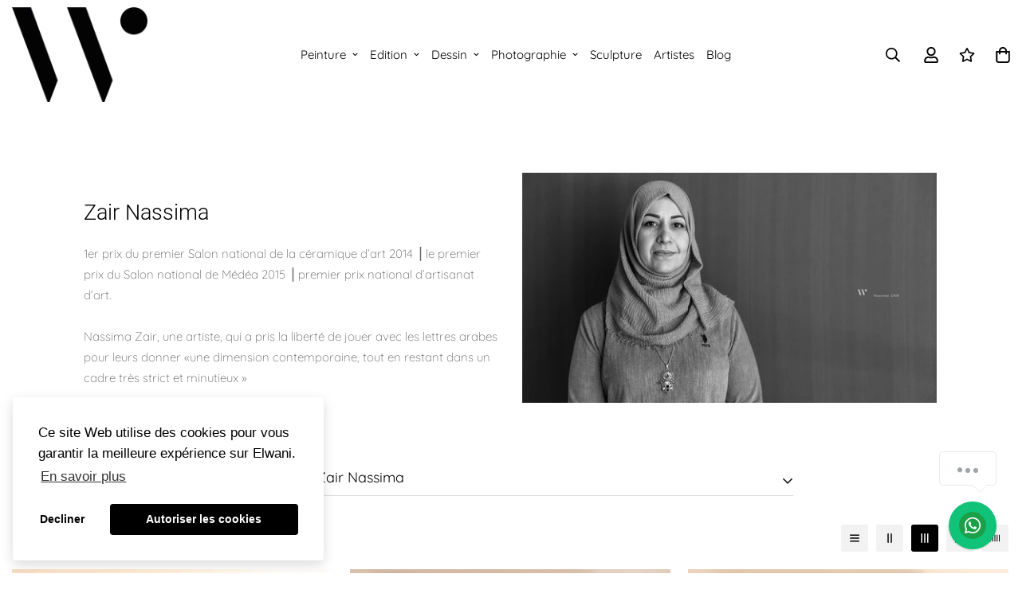

--- FILE ---
content_type: text/html; charset=utf-8
request_url: https://www.elwani.com/collections/zair-nassima
body_size: 45313
content:

<!doctype html>
<html
  class="no-js supports-no-cookies"
  lang="fr"
  style="--sf-page-opacity: 0;"
  data-template="collection"
  
>
<head>
	<meta charset="utf-8">
	<meta http-equiv="X-UA-Compatible" content="IE=edge">
	<meta name="viewport" content="width=device-width, initial-scale=1, maximum-scale=1.0, user-scalable=0">
	<meta name="theme-color" content="#000000">

  <link rel="canonical" href="https://www.elwani.com/collections/zair-nassima"><link rel="preload" as="style" href="//www.elwani.com/cdn/shop/t/33/assets/collection.css?v=51021932004074104311731315464"><link rel="preload" as="style" href="//www.elwani.com/cdn/shop/t/33/assets/theme.css?v=130876250991866889121731315464">


<link rel="dns-prefetch" href="https://www.elwani.com/collections/zair-nassima" crossorigin>
<link rel="dns-prefetch" href="https://cdn.shopify.com" crossorigin>
<link rel="preconnect" href="https://www.elwani.com/collections/zair-nassima" crossorigin>
<link rel="preconnect" href="https://cdn.shopify.com" crossorigin> 
<link rel="preload" as="style" href="//www.elwani.com/cdn/shop/t/33/assets/chunk.css?v=103106745155710745841731315464">
<link rel="preload" as="style" href="//www.elwani.com/cdn/shop/t/33/assets/custom.css?v=105997007003712207781731315464">
<link rel="preload" as="script" href="//www.elwani.com/cdn/shop/t/33/assets/app.min.js?v=178627868821793665271731315464">
<link rel="preload" as="script" href="//www.elwani.com/cdn/shop/t/33/assets/foxkit-app.min.js?v=167909711716164711031731315464">
<link rel="preload" as="script" href="//www.elwani.com/cdn/shop/t/33/assets/lazysizes.min.js?v=49047110623560880631731315464">

  <link rel="shortcut icon" href="//www.elwani.com/cdn/shop/files/favicon_6eb3ea54-02e0-4fb5-b608-c5cedc61893d_32x32.png?v=1638643614" type="image/png"><title>Zair Nassima
&ndash; Elwani</title><meta name="description" content="Nassima ZAIR, artiste céramiste.   1er prix du premier Salon national de la céramique d’art 2014 ⎥ le premier prix du Salon national de Médéa 2015 ⎥ premier prix national d’artisanat d’art.   Nassima Zair, une artiste, qui a pris la liberté de jouer avec les lettres arabes pour leurs donner «une dimension contemporaine">
  <meta property="og:site_name" content="Elwani">
<meta property="og:url" content="https://www.elwani.com/collections/zair-nassima">
<meta property="og:title" content="Zair Nassima">
<meta property="og:type" content="product.group">
<meta property="og:description" content="Nassima ZAIR, artiste céramiste.   1er prix du premier Salon national de la céramique d’art 2014 ⎥ le premier prix du Salon national de Médéa 2015 ⎥ premier prix national d’artisanat d’art.   Nassima Zair, une artiste, qui a pris la liberté de jouer avec les lettres arabes pour leurs donner «une dimension contemporaine"><meta property="og:image" content="http://www.elwani.com/cdn/shop/collections/Nassima_ZAIR.jpg?v=1680603626">
<meta property="og:image:secure_url" content="https://www.elwani.com/cdn/shop/collections/Nassima_ZAIR.jpg?v=1680603626">
<meta property="og:image:width" content="1350">
<meta property="og:image:height" content="750"><meta name="twitter:site" content="@elwani_"><meta name="twitter:card" content="summary_large_image">
<meta name="twitter:title" content="Zair Nassima">
<meta name="twitter:description" content="Nassima ZAIR, artiste céramiste.   1er prix du premier Salon national de la céramique d’art 2014 ⎥ le premier prix du Salon national de Médéa 2015 ⎥ premier prix national d’artisanat d’art.   Nassima Zair, une artiste, qui a pris la liberté de jouer avec les lettres arabes pour leurs donner «une dimension contemporaine">

  <link rel="preconnect" href="https://fonts.shopifycdn.com" crossorigin><link rel="preload" as="font" href="//www.elwani.com/cdn/fonts/quicksand/quicksand_n3.c2ef0e492caecbdb8e327c69b68cd550e0c0f353.woff2" type="font/woff2" crossorigin>
  <link rel="preload" as="font" href="//www.elwani.com/cdn/fonts/quicksand/quicksand_n7.d375fe11182475f82f7bb6306a0a0e4018995610.woff2" type="font/woff2" crossorigin><style media="print" id="mn-font-style">
  @font-face {  font-family: SF-Heading-font;  font-weight:https://cdn.shopify.com/s/files/1/0248/4623/7775/files/Roboto-Regular.ttf?v=1638645523;  src: url(https://cdn.shopify.com/s/files/1/0248/4623/7775/files/Roboto-Regular.ttf?v=1638645523);  font-display: swap;}@font-face {  font-family: SF-Heading-font;  font-weight:https://cdn.shopify.com/s/files/1/0248/4623/7775/files/Roboto-Regular.ttf?v=1638645523;  src: url(https://cdn.shopify.com/s/files/1/0248/4623/7775/files/Roboto-Regular.ttf?v=1638645523);  font-display: swap;}@font-face {  font-family: SF-Heading-font;  font-weight:https://cdn.shopify.com/s/files/1/0248/4623/7775/files/Roboto-Light.ttf?v=1638645523;  src: url(https://cdn.shopify.com/s/files/1/0248/4623/7775/files/Roboto-Light.ttf?v=1638645523);  font-display: swap;}:root {  --font-stack-header: SF-Heading-font;  --font-weight-header: 200;}@font-face {  font-family: Quicksand;  font-weight: 300;  font-style: normal;  font-display: swap;  src: url("//www.elwani.com/cdn/fonts/quicksand/quicksand_n3.c2ef0e492caecbdb8e327c69b68cd550e0c0f353.woff2") format("woff2"),       url("//www.elwani.com/cdn/fonts/quicksand/quicksand_n3.a05833ef989fa46d75b96396c21ab4abf30abf2e.woff") format("woff");}@font-face {  font-family: Quicksand;  font-weight: 700;  font-style: normal;  font-display: swap;  src: url("//www.elwani.com/cdn/fonts/quicksand/quicksand_n7.d375fe11182475f82f7bb6306a0a0e4018995610.woff2") format("woff2"),       url("//www.elwani.com/cdn/fonts/quicksand/quicksand_n7.8ac2ae2fc4b90ef79aaa7aedb927d39f9f9aa3f4.woff") format("woff");}@font-face {  font-family: Quicksand;  font-weight: 400;  font-style: normal;  font-display: swap;  src: url("//www.elwani.com/cdn/fonts/quicksand/quicksand_n4.bf8322a9d1da765aa396ad7b6eeb81930a6214de.woff2") format("woff2"),       url("//www.elwani.com/cdn/fonts/quicksand/quicksand_n4.fa4cbd232d3483059e72b11f7239959a64c98426.woff") format("woff");}:root {  --font-weight-body--bold: 700;  --font-weight-body--bolder: 400;  --font-stack-body: Quicksand, sans-serif;  --font-style-body: normal;  --font-weight-body: 300;}
</style>

  <style media="print" id="mn-critical-css">
  html{font-size:calc(var(--font-base-size,16) * 1px)}body{font-family:var(--font-stack-body)!important;font-weight:var(--font-weight-body);font-style:var(--font-style-body);color:var(--color-body-text);font-size:calc(var(--font-base-size,16) * 1px);line-height:calc(var(--base-line-height) * 1px);scroll-behavior:smooth}body .h1,body .h2,body .h3,body .h4,body .h5,body .h6,body h1,body h2,body h3,body h4,body h5,body h6{font-family:var(--font-stack-header);font-weight:var(--font-weight-header);font-style:var(--font-style-header);color:var(--color-heading-text);line-height:normal}body .h1,body h1{font-size:calc(((var(--font-h1-mobile))/ (var(--font-base-size))) * 1rem)}body .h2,body h2{font-size:calc(((var(--font-h2-mobile))/ (var(--font-base-size))) * 1rem)}body .h3,body h3{font-size:calc(((var(--font-h3-mobile))/ (var(--font-base-size))) * 1rem)}body .h4,body h4{font-size:calc(((var(--font-h4-mobile))/ (var(--font-base-size))) * 1rem)}body .h5,body h5{font-size:calc(((var(--font-h5-mobile))/ (var(--font-base-size))) * 1rem)}body .h6,body h6{font-size:calc(((var(--font-h6-mobile))/ (var(--font-base-size))) * 1rem);line-height:1.4}@media only screen and (min-width:768px){body .h1,body h1{font-size:calc(((var(--font-h1-desktop))/ (var(--font-base-size))) * 1rem)}body .h2,body h2{font-size:calc(((var(--font-h2-desktop))/ (var(--font-base-size))) * 1rem)}body .h3,body h3{font-size:calc(((var(--font-h3-desktop))/ (var(--font-base-size))) * 1rem)}body .h4,body h4{font-size:calc(((var(--font-h4-desktop))/ (var(--font-base-size))) * 1rem)}body .h5,body h5{font-size:calc(((var(--font-h5-desktop))/ (var(--font-base-size))) * 1rem)}body .h6,body h6{font-size:calc(((var(--font-h6-desktop))/ (var(--font-base-size))) * 1rem)}}.swiper-wrapper{display:flex}.swiper-container:not(.swiper-container-initialized) .swiper-slide{width:calc(100% / var(--items,1));flex:0 0 auto}@media (max-width:1023px){.swiper-container:not(.swiper-container-initialized) .swiper-slide{min-width:40vw;flex:0 0 auto}}@media (max-width:767px){.swiper-container:not(.swiper-container-initialized) .swiper-slide{min-width:66vw;flex:0 0 auto}}.opacity-0{opacity:0}.opacity-100{opacity:1!important;}.placeholder-background{position:absolute;top:0;right:0;bottom:0;left:0;pointer-events:none}.placeholder-background--animation{background-color:#000;animation:placeholder-background-loading 1.5s infinite linear}[data-image-loading]{position:relative}[data-image-loading]:after{content:'';background-color:#000;animation:placeholder-background-loading 1.5s infinite linear;position:absolute;top:0;left:0;width:100%;height:100%;z-index:1}[data-image-loading] img.lazyload{opacity:0}[data-image-loading] img.lazyloaded{opacity:1}.no-js [data-image-loading]{animation-name:none}.lazyload--fade-in{opacity:0;transition:.25s all}.lazyload--fade-in.lazyloaded{opacity:1}@media (min-width:768px){.hidden.md\:block{display:block!important}.hidden.md\:flex{display:flex!important}.hidden.md\:grid{display:grid!important}}@media (min-width:1024px){.hidden.lg\:block{display:block!important}.hidden.lg\:flex{display:flex!important}.hidden.lg\:grid{display:grid!important}}@media (min-width:1280px){.hidden.xl\:block{display:block!important}.hidden.xl\:flex{display:flex!important}.hidden.xl\:grid{display:grid!important}}

  h1, .h1,
  h2, .h2,
  h3, .h3,
  h4, .h4,
  h5, .h5,
  h6, .h6 {
    letter-spacing: 0px;
  }
</style>

  <script>
  try{window.spratlyThemeSettings=window.spratlyThemeSettings||{},window.___mnag="userA"+(window.___mnag1||"")+"gent";var _mh=document.querySelector("header.sf-header__mobile"),_dh=document.querySelector("header.sf-header__desktop"),_innerWidth=window.innerWidth;function _shh(){_mh&&_dh||(_mh=document.querySelector("header.sf-header__mobile"),_dh=document.querySelector("header.sf-header__desktop"));var e=window.innerWidth<1024?_mh:_dh;e&&(e.classList.contains("logo-center__2l")?(document.documentElement.style.setProperty("--sf-header-height",e.offsetHeight+"px"),window.spratlyThemeSettings.headerHeight=e.offsetHeight):(e.classList.contains("logo-left__2l"),document.documentElement.style.setProperty("--sf-header-height",e.offsetHeight+"px"),window.spratlyThemeSettings.headerHeight=e.offsetHeight))}function _stbh(){var e=document.querySelector(".sf-topbar");e&&(document.documentElement.style.setProperty("--sf-topbar-height",e.offsetHeight+"px"),window.spratlyThemeSettings.topbarHeight=e.offsetHeight)}function _sah(){var e=document.querySelector(".announcement-bar");e&&(document.documentElement.style.setProperty("--sf-announcement-height",e.offsetHeight+"px"),window.spratlyThemeSettings.topbarHeight=e.offsetHeight)}function _smcp(){var e=document.documentElement.dataset.template;window.innerWidth>=1024?_dh&&"true"===_dh.dataset.transparent&&("index"!==e&&"collection"!==e||document.documentElement.style.setProperty("--main-content-padding-top","0px")):document.documentElement.style.removeProperty("--main-content-padding-top")}function _sp(){_shh(),_stbh(),_sah(),_smcp();var e=document.querySelector(".sf-header");e&&e.classList.add("opacity-100"),document.documentElement.style.setProperty("--sf-page-opacity","1")}window.addEventListener("resize",_shh),window.addEventListener("resize",_stbh),window.addEventListener("resize",_sah),window.addEventListener("resize",_smcp),document.documentElement.className=document.documentElement.className.replace("supports-no-cookies","supports-cookies").replace("no-js","js")}catch(e){console.warn("Failed to execute critical scripts",e)}try{var _nu=navigator[window.___mnag],_psas=[{b:"ome-Li",c:"ghth",d:"ouse",a:"Chr"},{d:"hts",a:"Sp",c:"nsig",b:"eed I"},{b:" Lin",d:"6_64",a:"X11;",c:"ux x8"}];function __fn(e){return Object.keys(_psas[e]).sort().reduce((function(t,n){return t+_psas[e][n]}),"")}var __isPSA=_nu.indexOf(__fn(0))>-1||_nu.indexOf(__fn(1))>-1||_nu.indexOf(__fn(2))>-1;window.___mnag="!1",_psas=null}catch(e){__isPSA=!1,_psas=null;window.___mnag="!1"}function _sli(){Array.from(document.querySelectorAll("img")).splice(0,10).forEach((function(e){e.dataset.src&&(e.src=e.dataset.src.replace("_{width}x","_200x"),e.style.opacity=1)})),Array.from(document.querySelectorAll(".lazyload[data-bg]")).splice(0,5).forEach((function(e){e.dataset.bg&&(e.style.backgroundImage="url("+e.dataset.bg+")",e.style.backgroundSize="cover")}))}function afnc(){var e=document.getElementById("mn-critical-css"),t=document.getElementById("mn-font-style");e&&(e.media="all"),t&&(t.media="all")}function __as(e){e.rel="stylesheet",e.media="all",e.removeAttribute("onload")}function __otsl(e){__as(e),"loading"!==document.readyState?_sp():document.addEventListener("DOMContentLoaded",_sp)}function __ocsl(e){__isPSA||__as(e)}document.addEventListener("DOMContentLoaded",(function(){function e(e){var t=e.dataset.imageLoading?e:e.closest("[data-image-loading]");t&&t.removeAttribute("data-image-loading")}__isPSA?"loading"!==document.readyState?_sli():document.addEventListener("DOMContentLoaded",_sli):(document.addEventListener("lazyloaded",(function(t){var n=t.target;if(e(n),n.dataset.bgset){var o=n.querySelector(".lazyloaded");o&&(n.setAttribute("alt",n.dataset.alt||"lazysize-img"),n.setAttribute("src",o.dataset.src||n.dataset.bg||""))}})),document.querySelectorAll(".lazyloaded").forEach(e))})),__isPSA||afnc(),window.__isPSA=__isPSA;
</script>

  <style data-shopify>:root {		/* BODY */		--base-line-height: 26;		/* PRIMARY COLORS */		--color-primary: #000000;		--plyr-color-main: #000000;		--color-primary-darker: #333333;		/* TEXT COLORS */		--color-body-text: #000000;		--color-heading-text: #000000;		--color-sub-text: #666666;		--color-text-link: #000000;		--color-text-link-hover: #999999;		/* BUTTON COLORS */		--color-btn-bg:  #000000;		--color-btn-bg-hover: #000000;		--color-btn-text: #ffffff;		--color-btn-text-hover: #ffffff;		--btn-letter-spacing: 1px;		--btn-border-radius: 5px;		--btn-border-width: 1px;		--btn-line-height: 23px;				--btn-text-transform: uppercase;				/* PRODUCT COLORS */		--product-title-color: #000000;		--product-sale-price-color: #666666;		--product-regular-price-color: #000000;		--product-type-color: #666666;		--product-desc-color: #666666;		/* TOPBAR COLORS */		--color-topbar-background: #ffffff;		--color-topbar-text: #000000;		/* MENU BAR COLORS */		--color-menu-background: #000000;		--color-menu-text: #f8f8f8;		/* BORDER COLORS */		--color-border: #dedede;		/* FOOTER COLORS */		--color-footer-text: #000000;		--color-footer-subtext: #666666;		--color-footer-background: #f5f5f5;		--color-footer-link: #666666;		--color-footer-link-hover: #000000;		--color-footer-background-mobile: #F5F5F5;		/* FOOTER BOTTOM COLORS */		--color-footer-bottom-text: #000;		--color-footer-bottom-background: #f5f5f5;		--color-footer-bottom-background-mobile: #F5F5F5;		/* HEADER */		--color-header-text: #000000;		--color-header-transparent-text: #000000;		--color-main-background: #fff;		--color-field-background: #ffffff;		--color-header-background: ;		--color-cart-wishlist-count: #ffffff;		--bg-cart-wishlist-count: #da3f3f;		--swatch-item-background-default: #f7f8fa;		--text-gray-400: #777777;		--text-gray-9b: #9b9b9b;		--text-black: #000000;		--text-white: #ffffff;		--bg-gray-400: #f7f8fa;		--bg-black: #000000;		--rounded-full: 9999px;		--border-color-1: #eeeeee;		--border-color-2: #b2b2b2;		--border-color-3: #d2d2d2;		--border-color-4: #737373;		--color-secondary: #666666;		--color-success: #3a8735;		--color-warning: #ff706b;		--color-info: #959595;		--color-disabled: #cecece;		--bg-disabled: #f7f7f7;		--bg-hover: #737373;		--bg-color-tooltip: #000000;		--text-color-tooltip: #ffffff;		--color-image-overlay: #000000;		--opacity-image-overlay: 0.2;		--theme-shadow: 0 5px 15px 0 rgba(0, 0, 0, 0.07);    --arrow-select-box: url(//www.elwani.com/cdn/shop/t/33/assets/ar-down.svg?v=92728264558441377851731315464);		/* FONT SIZES */		--font-base-size: 15;		--font-btn-size: 15px;		--font-btn-weight: 500;		--font-h1-desktop: 27;		--font-h1-mobile: 25;		--font-h2-desktop: 21;		--font-h2-mobile: 18;		--font-h3-desktop: 15;		--font-h3-mobile: 14;		--font-h4-desktop: 13;		--font-h4-mobile: 12;		--font-h5-desktop: 11;		--font-h5-mobile: 10;		--font-h6-desktop: 10;		--font-h6-mobile: 9;    --arrow-down-url: url(//www.elwani.com/cdn/shop/t/33/assets/arrow-down.svg?v=157552497485556416461731315464);    --arrow-down-white-url: url(//www.elwani.com/cdn/shop/t/33/assets/arrow-down-white.svg?v=70535736727834135531731315464);    --product-title-line-clamp: unset	}
</style><link media="print" onload="this.media = 'all'" rel="stylesheet" href="//www.elwani.com/cdn/shop/t/33/assets/collection.css?v=51021932004074104311731315464"><link as="style" rel="preload" href="//www.elwani.com/cdn/shop/t/33/assets/theme.css?v=130876250991866889121731315464" onload="__otsl(this)">
<link as="style" rel="preload" href="//www.elwani.com/cdn/shop/t/33/assets/chunk.css?v=103106745155710745841731315464" onload="__ocsl(this)">
<link type="text/css" href="//www.elwani.com/cdn/shop/t/33/assets/custom.css?v=105997007003712207781731315464" rel="stylesheet">

<style data-shopify>body {
    --container-width: 1100;
    --fluid-container-width: 1280px;
    --fluid-container-offset: 40px;
    background-color: #fff;
  }.sf-topbar {  border-color: #eee;}[id$="16225125199f82d8fe"] .section-my {  padding-top: 45px;  padding-bottom: 45px;  margin-bottom: 0;  margin-top: 0;}[id$="16225125199f82d8fe"] {  border-top: 1px solid #eee;}.sf__font-normal {  font-weight: 400;}[id$="16225316461d1cff80"]  .collection-card__info  h3  a {  font-weight: 400;  font-size: 24px;  line-height: 34px;  margin-bottom: 4px;}[id$="16225316461d1cff80"]  .collection-card__info  p {  color: #666;}[id$="16225125199f82d8fe"] .sf-icon-box__text h3 {  line-height: 26px;  font-size: 20px;  font-weight: 500;}@media (min-width: 1536px) {  [id$="1621243260e1af0c20"] .slide__block-title {    font-size: 100px;    line-height: 95px;  }}@media (max-width: 576px) {  [id$="1621243260e1af0c20"] a.sf__mobile-button,  [id$="162251092958fcda7c"] .sf__btn-primary,  [id$="162251092958fcda7c"] .sf__btn-secondary {    width: 100%;  }  [id$="16225316461d1cff80"] .section__heading {    text-align: center;  }  [id$="16225316461d1cff80"]    .collection-card__info    h3    a {    font-weight: 500;  }  [id$="16225316461d1cff80"]    .collection-card__info    p {    font-size: 14px;    line-height: 20px;  }  [id$="16225125199f82d8fe"] .sf-icon-box__text h3 {    font-size: 18px;    margin-bottom: 2px;  }}
</style>

  

  
  <script>window.performance && window.performance.mark && window.performance.mark('shopify.content_for_header.start');</script><meta name="google-site-verification" content="_MUB8fr-M4wmQOUVsOtZDSzrxWj4y1Brr6b_YeDxigQ">
<meta name="facebook-domain-verification" content="wzq2rrbry7n9gtryrx8qeodcfikzur">
<meta name="facebook-domain-verification" content="i9j6jdilcuymbo6agv9cywo1klby4b">
<meta id="shopify-digital-wallet" name="shopify-digital-wallet" content="/24846237775/digital_wallets/dialog">
<link rel="alternate" type="application/atom+xml" title="Feed" href="/collections/zair-nassima.atom" />
<link rel="next" href="/collections/zair-nassima?page=2">
<link rel="alternate" type="application/json+oembed" href="https://www.elwani.com/collections/zair-nassima.oembed">
<script async="async" src="/checkouts/internal/preloads.js?locale=fr-DZ"></script>
<script id="shopify-features" type="application/json">{"accessToken":"08f12f3aae2ea8a48b36f6fec697ca4b","betas":["rich-media-storefront-analytics"],"domain":"www.elwani.com","predictiveSearch":true,"shopId":24846237775,"locale":"fr"}</script>
<script>var Shopify = Shopify || {};
Shopify.shop = "elwani-com.myshopify.com";
Shopify.locale = "fr";
Shopify.currency = {"active":"DZD","rate":"1.0"};
Shopify.country = "DZ";
Shopify.theme = {"name":"Copie de Copie de Elwani 3.0","id":131031203919,"schema_name":"Minimog - OS 2.0","schema_version":"2.3.0","theme_store_id":null,"role":"main"};
Shopify.theme.handle = "null";
Shopify.theme.style = {"id":null,"handle":null};
Shopify.cdnHost = "www.elwani.com/cdn";
Shopify.routes = Shopify.routes || {};
Shopify.routes.root = "/";</script>
<script type="module">!function(o){(o.Shopify=o.Shopify||{}).modules=!0}(window);</script>
<script>!function(o){function n(){var o=[];function n(){o.push(Array.prototype.slice.apply(arguments))}return n.q=o,n}var t=o.Shopify=o.Shopify||{};t.loadFeatures=n(),t.autoloadFeatures=n()}(window);</script>
<script id="shop-js-analytics" type="application/json">{"pageType":"collection"}</script>
<script defer="defer" async type="module" src="//www.elwani.com/cdn/shopifycloud/shop-js/modules/v2/client.init-shop-cart-sync_XvpUV7qp.fr.esm.js"></script>
<script defer="defer" async type="module" src="//www.elwani.com/cdn/shopifycloud/shop-js/modules/v2/chunk.common_C2xzKNNs.esm.js"></script>
<script type="module">
  await import("//www.elwani.com/cdn/shopifycloud/shop-js/modules/v2/client.init-shop-cart-sync_XvpUV7qp.fr.esm.js");
await import("//www.elwani.com/cdn/shopifycloud/shop-js/modules/v2/chunk.common_C2xzKNNs.esm.js");

  window.Shopify.SignInWithShop?.initShopCartSync?.({"fedCMEnabled":true,"windoidEnabled":true});

</script>
<script>(function() {
  var isLoaded = false;
  function asyncLoad() {
    if (isLoaded) return;
    isLoaded = true;
    var urls = ["https:\/\/widgets.automizely.com\/loyalty\/v1\/main.js?connection_id=073e8cb53b8f4f79b114a7ae6d3ca002\u0026mapped_org_id=790d21e9ae3341e5f35be84d89a162c2_v1\u0026shop=elwani-com.myshopify.com","https:\/\/cdn.shopify.com\/s\/files\/1\/0248\/4623\/7775\/t\/21\/assets\/ets_mm_init.js?shop=elwani-com.myshopify.com"];
    for (var i = 0; i < urls.length; i++) {
      var s = document.createElement('script');
      s.type = 'text/javascript';
      s.async = true;
      s.src = urls[i];
      var x = document.getElementsByTagName('script')[0];
      x.parentNode.insertBefore(s, x);
    }
  };
  if(window.attachEvent) {
    window.attachEvent('onload', asyncLoad);
  } else {
    window.addEventListener('load', asyncLoad, false);
  }
})();</script>
<script id="__st">var __st={"a":24846237775,"offset":3600,"reqid":"5d202610-9280-4add-a07c-f35c4b7aae6e-1768705682","pageurl":"www.elwani.com\/collections\/zair-nassima","u":"ac5e412fa84d","p":"collection","rtyp":"collection","rid":261594349647};</script>
<script>window.ShopifyPaypalV4VisibilityTracking = true;</script>
<script id="captcha-bootstrap">!function(){'use strict';const t='contact',e='account',n='new_comment',o=[[t,t],['blogs',n],['comments',n],[t,'customer']],c=[[e,'customer_login'],[e,'guest_login'],[e,'recover_customer_password'],[e,'create_customer']],r=t=>t.map((([t,e])=>`form[action*='/${t}']:not([data-nocaptcha='true']) input[name='form_type'][value='${e}']`)).join(','),a=t=>()=>t?[...document.querySelectorAll(t)].map((t=>t.form)):[];function s(){const t=[...o],e=r(t);return a(e)}const i='password',u='form_key',d=['recaptcha-v3-token','g-recaptcha-response','h-captcha-response',i],f=()=>{try{return window.sessionStorage}catch{return}},m='__shopify_v',_=t=>t.elements[u];function p(t,e,n=!1){try{const o=window.sessionStorage,c=JSON.parse(o.getItem(e)),{data:r}=function(t){const{data:e,action:n}=t;return t[m]||n?{data:e,action:n}:{data:t,action:n}}(c);for(const[e,n]of Object.entries(r))t.elements[e]&&(t.elements[e].value=n);n&&o.removeItem(e)}catch(o){console.error('form repopulation failed',{error:o})}}const l='form_type',E='cptcha';function T(t){t.dataset[E]=!0}const w=window,h=w.document,L='Shopify',v='ce_forms',y='captcha';let A=!1;((t,e)=>{const n=(g='f06e6c50-85a8-45c8-87d0-21a2b65856fe',I='https://cdn.shopify.com/shopifycloud/storefront-forms-hcaptcha/ce_storefront_forms_captcha_hcaptcha.v1.5.2.iife.js',D={infoText:'Protégé par hCaptcha',privacyText:'Confidentialité',termsText:'Conditions'},(t,e,n)=>{const o=w[L][v],c=o.bindForm;if(c)return c(t,g,e,D).then(n);var r;o.q.push([[t,g,e,D],n]),r=I,A||(h.body.append(Object.assign(h.createElement('script'),{id:'captcha-provider',async:!0,src:r})),A=!0)});var g,I,D;w[L]=w[L]||{},w[L][v]=w[L][v]||{},w[L][v].q=[],w[L][y]=w[L][y]||{},w[L][y].protect=function(t,e){n(t,void 0,e),T(t)},Object.freeze(w[L][y]),function(t,e,n,w,h,L){const[v,y,A,g]=function(t,e,n){const i=e?o:[],u=t?c:[],d=[...i,...u],f=r(d),m=r(i),_=r(d.filter((([t,e])=>n.includes(e))));return[a(f),a(m),a(_),s()]}(w,h,L),I=t=>{const e=t.target;return e instanceof HTMLFormElement?e:e&&e.form},D=t=>v().includes(t);t.addEventListener('submit',(t=>{const e=I(t);if(!e)return;const n=D(e)&&!e.dataset.hcaptchaBound&&!e.dataset.recaptchaBound,o=_(e),c=g().includes(e)&&(!o||!o.value);(n||c)&&t.preventDefault(),c&&!n&&(function(t){try{if(!f())return;!function(t){const e=f();if(!e)return;const n=_(t);if(!n)return;const o=n.value;o&&e.removeItem(o)}(t);const e=Array.from(Array(32),(()=>Math.random().toString(36)[2])).join('');!function(t,e){_(t)||t.append(Object.assign(document.createElement('input'),{type:'hidden',name:u})),t.elements[u].value=e}(t,e),function(t,e){const n=f();if(!n)return;const o=[...t.querySelectorAll(`input[type='${i}']`)].map((({name:t})=>t)),c=[...d,...o],r={};for(const[a,s]of new FormData(t).entries())c.includes(a)||(r[a]=s);n.setItem(e,JSON.stringify({[m]:1,action:t.action,data:r}))}(t,e)}catch(e){console.error('failed to persist form',e)}}(e),e.submit())}));const S=(t,e)=>{t&&!t.dataset[E]&&(n(t,e.some((e=>e===t))),T(t))};for(const o of['focusin','change'])t.addEventListener(o,(t=>{const e=I(t);D(e)&&S(e,y())}));const B=e.get('form_key'),M=e.get(l),P=B&&M;t.addEventListener('DOMContentLoaded',(()=>{const t=y();if(P)for(const e of t)e.elements[l].value===M&&p(e,B);[...new Set([...A(),...v().filter((t=>'true'===t.dataset.shopifyCaptcha))])].forEach((e=>S(e,t)))}))}(h,new URLSearchParams(w.location.search),n,t,e,['guest_login'])})(!0,!1)}();</script>
<script integrity="sha256-4kQ18oKyAcykRKYeNunJcIwy7WH5gtpwJnB7kiuLZ1E=" data-source-attribution="shopify.loadfeatures" defer="defer" src="//www.elwani.com/cdn/shopifycloud/storefront/assets/storefront/load_feature-a0a9edcb.js" crossorigin="anonymous"></script>
<script data-source-attribution="shopify.dynamic_checkout.dynamic.init">var Shopify=Shopify||{};Shopify.PaymentButton=Shopify.PaymentButton||{isStorefrontPortableWallets:!0,init:function(){window.Shopify.PaymentButton.init=function(){};var t=document.createElement("script");t.src="https://www.elwani.com/cdn/shopifycloud/portable-wallets/latest/portable-wallets.fr.js",t.type="module",document.head.appendChild(t)}};
</script>
<script data-source-attribution="shopify.dynamic_checkout.buyer_consent">
  function portableWalletsHideBuyerConsent(e){var t=document.getElementById("shopify-buyer-consent"),n=document.getElementById("shopify-subscription-policy-button");t&&n&&(t.classList.add("hidden"),t.setAttribute("aria-hidden","true"),n.removeEventListener("click",e))}function portableWalletsShowBuyerConsent(e){var t=document.getElementById("shopify-buyer-consent"),n=document.getElementById("shopify-subscription-policy-button");t&&n&&(t.classList.remove("hidden"),t.removeAttribute("aria-hidden"),n.addEventListener("click",e))}window.Shopify?.PaymentButton&&(window.Shopify.PaymentButton.hideBuyerConsent=portableWalletsHideBuyerConsent,window.Shopify.PaymentButton.showBuyerConsent=portableWalletsShowBuyerConsent);
</script>
<script data-source-attribution="shopify.dynamic_checkout.cart.bootstrap">document.addEventListener("DOMContentLoaded",(function(){function t(){return document.querySelector("shopify-accelerated-checkout-cart, shopify-accelerated-checkout")}if(t())Shopify.PaymentButton.init();else{new MutationObserver((function(e,n){t()&&(Shopify.PaymentButton.init(),n.disconnect())})).observe(document.body,{childList:!0,subtree:!0})}}));
</script>
<script id='scb4127' type='text/javascript' async='' src='https://www.elwani.com/cdn/shopifycloud/privacy-banner/storefront-banner.js'></script>
<script>window.performance && window.performance.mark && window.performance.mark('shopify.content_for_header.end');</script>
<!-- BEGIN app block: shopify://apps/musbu-wa-chat/blocks/app-embed/267d7a73-494b-4925-ba55-49fe70b0f09e -->

<div id="cx_whatsapp_init"></div>


<script>
console.log("--------------CX - WhatsApp Chat---------------");
window.cxMusbuMetaData = {"id":22567,"shop_id":"elwani-com.myshopify.com","button_color":"#000000","button_position":null,"button_size":60,"mobile_view":"2","where_to_show":"all","background_color":"#ffbb00s","button_shape":"circle","isBackground":false,"icon_uid":16,"whatsapp_number":null,"whatsapp_text":null,"pro_icon":"0","sendProductUrl":true,"review_enabled":"1","status":1,"channels":[{"type":"whatsapp","displayOnDesktop":true,"displayOnMobile":true,"number":"+213551064490","message":"Bonjour, Je peux vous aider ?","channelName":"Elwani - Making Art Accessible","subHeading":"Service client"}],"styling":{"buttonLayout":"1","singleAccountLayout":"0","multipleAccountLayout":"1","desktopPosition":null,"customDesktopSpacing":false,"desktopSpacing1":"10","desktopSpacing2":"10","mobilePosition":"right","customMobileSpacing":false,"mobileSpacing1":"10","mobileSpacing2":"10","buttonBackgroundColor":"#10c379","popupBackgroundColor":"#000000","hoverText":"Comment je peux vous aider ?","popupTitle":null,"popupSubtitle":null,"buttonHeading":null,"buttonSubHeading":null,"pageLinks":[{"page":null}],"isPreset":["2"],"presetId":"29","isRounded":false,"isCustomIcon":["1"],"selectedCustomIcon":"svg1","defaultChatMessage":null,"chatInputPlaceholder":null,"chatButtonName":null,"isPulse":true,"isNotificationNumber":false,"notificationNumber":"1","customCss":null},"settings":null,"created_at":"2024-11-13T09:30:59.000000Z","updated_at":"2024-11-13T09:40:34.000000Z"};

// Check if FontAwesome object exists
if (typeof FontAwesome == "undefined") {
    // FontAwesome is not loaded, add the CDN link
    var link = document.createElement("link");
    link.rel = "stylesheet";
    link.href = "https://cdnjs.cloudflare.com/ajax/libs/font-awesome/5.15.3/css/fontawesome.min.css";
    link.integrity = "sha512-OdEXQYCOldjqUEsuMKsZRj93Ht23QRlhIb8E/X0sbwZhme8eUw6g8q7AdxGJKakcBbv7+/PX0Gc2btf7Ru8cZA==";
    link.crossOrigin = "anonymous";
    link.referrerPolicy = "no-referrer";
    document.head.appendChild(link);
}
</script>


<!-- END app block --><script src="https://cdn.shopify.com/extensions/019ac357-9c99-7419-b30b-37f8db9e37f2/etranslate-243/assets/floating-selector.js" type="text/javascript" defer="defer"></script>
<script src="https://cdn.shopify.com/extensions/019a15d4-71d4-7279-8062-f2f76f98d8e1/musbu-49/assets/cx_whatsapp_button.js" type="text/javascript" defer="defer"></script>
<link href="https://cdn.shopify.com/extensions/019a15d4-71d4-7279-8062-f2f76f98d8e1/musbu-49/assets/musbu-chat-support.css" rel="stylesheet" type="text/css" media="all">
<link href="https://monorail-edge.shopifysvc.com" rel="dns-prefetch">
<script>(function(){if ("sendBeacon" in navigator && "performance" in window) {try {var session_token_from_headers = performance.getEntriesByType('navigation')[0].serverTiming.find(x => x.name == '_s').description;} catch {var session_token_from_headers = undefined;}var session_cookie_matches = document.cookie.match(/_shopify_s=([^;]*)/);var session_token_from_cookie = session_cookie_matches && session_cookie_matches.length === 2 ? session_cookie_matches[1] : "";var session_token = session_token_from_headers || session_token_from_cookie || "";function handle_abandonment_event(e) {var entries = performance.getEntries().filter(function(entry) {return /monorail-edge.shopifysvc.com/.test(entry.name);});if (!window.abandonment_tracked && entries.length === 0) {window.abandonment_tracked = true;var currentMs = Date.now();var navigation_start = performance.timing.navigationStart;var payload = {shop_id: 24846237775,url: window.location.href,navigation_start,duration: currentMs - navigation_start,session_token,page_type: "collection"};window.navigator.sendBeacon("https://monorail-edge.shopifysvc.com/v1/produce", JSON.stringify({schema_id: "online_store_buyer_site_abandonment/1.1",payload: payload,metadata: {event_created_at_ms: currentMs,event_sent_at_ms: currentMs}}));}}window.addEventListener('pagehide', handle_abandonment_event);}}());</script>
<script id="web-pixels-manager-setup">(function e(e,d,r,n,o){if(void 0===o&&(o={}),!Boolean(null===(a=null===(i=window.Shopify)||void 0===i?void 0:i.analytics)||void 0===a?void 0:a.replayQueue)){var i,a;window.Shopify=window.Shopify||{};var t=window.Shopify;t.analytics=t.analytics||{};var s=t.analytics;s.replayQueue=[],s.publish=function(e,d,r){return s.replayQueue.push([e,d,r]),!0};try{self.performance.mark("wpm:start")}catch(e){}var l=function(){var e={modern:/Edge?\/(1{2}[4-9]|1[2-9]\d|[2-9]\d{2}|\d{4,})\.\d+(\.\d+|)|Firefox\/(1{2}[4-9]|1[2-9]\d|[2-9]\d{2}|\d{4,})\.\d+(\.\d+|)|Chrom(ium|e)\/(9{2}|\d{3,})\.\d+(\.\d+|)|(Maci|X1{2}).+ Version\/(15\.\d+|(1[6-9]|[2-9]\d|\d{3,})\.\d+)([,.]\d+|)( \(\w+\)|)( Mobile\/\w+|) Safari\/|Chrome.+OPR\/(9{2}|\d{3,})\.\d+\.\d+|(CPU[ +]OS|iPhone[ +]OS|CPU[ +]iPhone|CPU IPhone OS|CPU iPad OS)[ +]+(15[._]\d+|(1[6-9]|[2-9]\d|\d{3,})[._]\d+)([._]\d+|)|Android:?[ /-](13[3-9]|1[4-9]\d|[2-9]\d{2}|\d{4,})(\.\d+|)(\.\d+|)|Android.+Firefox\/(13[5-9]|1[4-9]\d|[2-9]\d{2}|\d{4,})\.\d+(\.\d+|)|Android.+Chrom(ium|e)\/(13[3-9]|1[4-9]\d|[2-9]\d{2}|\d{4,})\.\d+(\.\d+|)|SamsungBrowser\/([2-9]\d|\d{3,})\.\d+/,legacy:/Edge?\/(1[6-9]|[2-9]\d|\d{3,})\.\d+(\.\d+|)|Firefox\/(5[4-9]|[6-9]\d|\d{3,})\.\d+(\.\d+|)|Chrom(ium|e)\/(5[1-9]|[6-9]\d|\d{3,})\.\d+(\.\d+|)([\d.]+$|.*Safari\/(?![\d.]+ Edge\/[\d.]+$))|(Maci|X1{2}).+ Version\/(10\.\d+|(1[1-9]|[2-9]\d|\d{3,})\.\d+)([,.]\d+|)( \(\w+\)|)( Mobile\/\w+|) Safari\/|Chrome.+OPR\/(3[89]|[4-9]\d|\d{3,})\.\d+\.\d+|(CPU[ +]OS|iPhone[ +]OS|CPU[ +]iPhone|CPU IPhone OS|CPU iPad OS)[ +]+(10[._]\d+|(1[1-9]|[2-9]\d|\d{3,})[._]\d+)([._]\d+|)|Android:?[ /-](13[3-9]|1[4-9]\d|[2-9]\d{2}|\d{4,})(\.\d+|)(\.\d+|)|Mobile Safari.+OPR\/([89]\d|\d{3,})\.\d+\.\d+|Android.+Firefox\/(13[5-9]|1[4-9]\d|[2-9]\d{2}|\d{4,})\.\d+(\.\d+|)|Android.+Chrom(ium|e)\/(13[3-9]|1[4-9]\d|[2-9]\d{2}|\d{4,})\.\d+(\.\d+|)|Android.+(UC? ?Browser|UCWEB|U3)[ /]?(15\.([5-9]|\d{2,})|(1[6-9]|[2-9]\d|\d{3,})\.\d+)\.\d+|SamsungBrowser\/(5\.\d+|([6-9]|\d{2,})\.\d+)|Android.+MQ{2}Browser\/(14(\.(9|\d{2,})|)|(1[5-9]|[2-9]\d|\d{3,})(\.\d+|))(\.\d+|)|K[Aa][Ii]OS\/(3\.\d+|([4-9]|\d{2,})\.\d+)(\.\d+|)/},d=e.modern,r=e.legacy,n=navigator.userAgent;return n.match(d)?"modern":n.match(r)?"legacy":"unknown"}(),u="modern"===l?"modern":"legacy",c=(null!=n?n:{modern:"",legacy:""})[u],f=function(e){return[e.baseUrl,"/wpm","/b",e.hashVersion,"modern"===e.buildTarget?"m":"l",".js"].join("")}({baseUrl:d,hashVersion:r,buildTarget:u}),m=function(e){var d=e.version,r=e.bundleTarget,n=e.surface,o=e.pageUrl,i=e.monorailEndpoint;return{emit:function(e){var a=e.status,t=e.errorMsg,s=(new Date).getTime(),l=JSON.stringify({metadata:{event_sent_at_ms:s},events:[{schema_id:"web_pixels_manager_load/3.1",payload:{version:d,bundle_target:r,page_url:o,status:a,surface:n,error_msg:t},metadata:{event_created_at_ms:s}}]});if(!i)return console&&console.warn&&console.warn("[Web Pixels Manager] No Monorail endpoint provided, skipping logging."),!1;try{return self.navigator.sendBeacon.bind(self.navigator)(i,l)}catch(e){}var u=new XMLHttpRequest;try{return u.open("POST",i,!0),u.setRequestHeader("Content-Type","text/plain"),u.send(l),!0}catch(e){return console&&console.warn&&console.warn("[Web Pixels Manager] Got an unhandled error while logging to Monorail."),!1}}}}({version:r,bundleTarget:l,surface:e.surface,pageUrl:self.location.href,monorailEndpoint:e.monorailEndpoint});try{o.browserTarget=l,function(e){var d=e.src,r=e.async,n=void 0===r||r,o=e.onload,i=e.onerror,a=e.sri,t=e.scriptDataAttributes,s=void 0===t?{}:t,l=document.createElement("script"),u=document.querySelector("head"),c=document.querySelector("body");if(l.async=n,l.src=d,a&&(l.integrity=a,l.crossOrigin="anonymous"),s)for(var f in s)if(Object.prototype.hasOwnProperty.call(s,f))try{l.dataset[f]=s[f]}catch(e){}if(o&&l.addEventListener("load",o),i&&l.addEventListener("error",i),u)u.appendChild(l);else{if(!c)throw new Error("Did not find a head or body element to append the script");c.appendChild(l)}}({src:f,async:!0,onload:function(){if(!function(){var e,d;return Boolean(null===(d=null===(e=window.Shopify)||void 0===e?void 0:e.analytics)||void 0===d?void 0:d.initialized)}()){var d=window.webPixelsManager.init(e)||void 0;if(d){var r=window.Shopify.analytics;r.replayQueue.forEach((function(e){var r=e[0],n=e[1],o=e[2];d.publishCustomEvent(r,n,o)})),r.replayQueue=[],r.publish=d.publishCustomEvent,r.visitor=d.visitor,r.initialized=!0}}},onerror:function(){return m.emit({status:"failed",errorMsg:"".concat(f," has failed to load")})},sri:function(e){var d=/^sha384-[A-Za-z0-9+/=]+$/;return"string"==typeof e&&d.test(e)}(c)?c:"",scriptDataAttributes:o}),m.emit({status:"loading"})}catch(e){m.emit({status:"failed",errorMsg:(null==e?void 0:e.message)||"Unknown error"})}}})({shopId: 24846237775,storefrontBaseUrl: "https://www.elwani.com",extensionsBaseUrl: "https://extensions.shopifycdn.com/cdn/shopifycloud/web-pixels-manager",monorailEndpoint: "https://monorail-edge.shopifysvc.com/unstable/produce_batch",surface: "storefront-renderer",enabledBetaFlags: ["2dca8a86"],webPixelsConfigList: [{"id":"738394191","configuration":"{\"hashed_organization_id\":\"790d21e9ae3341e5f35be84d89a162c2_v1\",\"app_key\":\"elwani-com\",\"allow_collect_personal_data\":\"true\",\"connection_id\":\"073e8cb53b8f4f79b114a7ae6d3ca002\"}","eventPayloadVersion":"v1","runtimeContext":"STRICT","scriptVersion":"3f0fd3f7354ca64f6bba956935131bea","type":"APP","apiClientId":5362669,"privacyPurposes":["ANALYTICS","MARKETING","SALE_OF_DATA"],"dataSharingAdjustments":{"protectedCustomerApprovalScopes":["read_customer_address","read_customer_email","read_customer_name","read_customer_personal_data","read_customer_phone"]}},{"id":"445022287","configuration":"{\"accountID\":\"82f25811-b8d7-463e-980a-687c6e4ebc88\"}","eventPayloadVersion":"v1","runtimeContext":"STRICT","scriptVersion":"d0369370d97f2cca6d5c273406637796","type":"APP","apiClientId":5433881,"privacyPurposes":["ANALYTICS","MARKETING","SALE_OF_DATA"],"dataSharingAdjustments":{"protectedCustomerApprovalScopes":["read_customer_email","read_customer_name","read_customer_personal_data"]}},{"id":"328859727","configuration":"{\"config\":\"{\\\"pixel_id\\\":\\\"G-88F1T651N6\\\",\\\"target_country\\\":\\\"DZ\\\",\\\"gtag_events\\\":[{\\\"type\\\":\\\"begin_checkout\\\",\\\"action_label\\\":\\\"G-88F1T651N6\\\"},{\\\"type\\\":\\\"search\\\",\\\"action_label\\\":\\\"G-88F1T651N6\\\"},{\\\"type\\\":\\\"view_item\\\",\\\"action_label\\\":[\\\"G-88F1T651N6\\\",\\\"MC-K1MDF8ZX2H\\\"]},{\\\"type\\\":\\\"purchase\\\",\\\"action_label\\\":[\\\"G-88F1T651N6\\\",\\\"MC-K1MDF8ZX2H\\\"]},{\\\"type\\\":\\\"page_view\\\",\\\"action_label\\\":[\\\"G-88F1T651N6\\\",\\\"MC-K1MDF8ZX2H\\\"]},{\\\"type\\\":\\\"add_payment_info\\\",\\\"action_label\\\":\\\"G-88F1T651N6\\\"},{\\\"type\\\":\\\"add_to_cart\\\",\\\"action_label\\\":\\\"G-88F1T651N6\\\"}],\\\"enable_monitoring_mode\\\":false}\"}","eventPayloadVersion":"v1","runtimeContext":"OPEN","scriptVersion":"b2a88bafab3e21179ed38636efcd8a93","type":"APP","apiClientId":1780363,"privacyPurposes":[],"dataSharingAdjustments":{"protectedCustomerApprovalScopes":["read_customer_address","read_customer_email","read_customer_name","read_customer_personal_data","read_customer_phone"]}},{"id":"112492623","configuration":"{\"pixel_id\":\"2446843518794998\",\"pixel_type\":\"facebook_pixel\",\"metaapp_system_user_token\":\"-\"}","eventPayloadVersion":"v1","runtimeContext":"OPEN","scriptVersion":"ca16bc87fe92b6042fbaa3acc2fbdaa6","type":"APP","apiClientId":2329312,"privacyPurposes":["ANALYTICS","MARKETING","SALE_OF_DATA"],"dataSharingAdjustments":{"protectedCustomerApprovalScopes":["read_customer_address","read_customer_email","read_customer_name","read_customer_personal_data","read_customer_phone"]}},{"id":"shopify-app-pixel","configuration":"{}","eventPayloadVersion":"v1","runtimeContext":"STRICT","scriptVersion":"0450","apiClientId":"shopify-pixel","type":"APP","privacyPurposes":["ANALYTICS","MARKETING"]},{"id":"shopify-custom-pixel","eventPayloadVersion":"v1","runtimeContext":"LAX","scriptVersion":"0450","apiClientId":"shopify-pixel","type":"CUSTOM","privacyPurposes":["ANALYTICS","MARKETING"]}],isMerchantRequest: false,initData: {"shop":{"name":"Elwani","paymentSettings":{"currencyCode":"DZD"},"myshopifyDomain":"elwani-com.myshopify.com","countryCode":"DZ","storefrontUrl":"https:\/\/www.elwani.com"},"customer":null,"cart":null,"checkout":null,"productVariants":[],"purchasingCompany":null},},"https://www.elwani.com/cdn","fcfee988w5aeb613cpc8e4bc33m6693e112",{"modern":"","legacy":""},{"shopId":"24846237775","storefrontBaseUrl":"https:\/\/www.elwani.com","extensionBaseUrl":"https:\/\/extensions.shopifycdn.com\/cdn\/shopifycloud\/web-pixels-manager","surface":"storefront-renderer","enabledBetaFlags":"[\"2dca8a86\"]","isMerchantRequest":"false","hashVersion":"fcfee988w5aeb613cpc8e4bc33m6693e112","publish":"custom","events":"[[\"page_viewed\",{}],[\"collection_viewed\",{\"collection\":{\"id\":\"261594349647\",\"title\":\"Zair Nassima\",\"productVariants\":[{\"price\":{\"amount\":37500.0,\"currencyCode\":\"DZD\"},\"product\":{\"title\":\"Fuite\",\"vendor\":\"Zair Nassima\",\"id\":\"6575829188687\",\"untranslatedTitle\":\"Fuite\",\"url\":\"\/products\/fuite\",\"type\":\"Objet decoratif\"},\"id\":\"39419092795471\",\"image\":{\"src\":\"\/\/www.elwani.com\/cdn\/shop\/products\/SITE-PRINCIPALE_2f111f2e-5a5e-48cd-8254-5e8a58b175f1.jpg?v=1623604858\"},\"sku\":\"\",\"title\":\"95 x 35 cm\",\"untranslatedTitle\":\"95 x 35 cm\"},{\"price\":{\"amount\":6500.0,\"currencyCode\":\"DZD\"},\"product\":{\"title\":\"Amphora\",\"vendor\":\"Zair Nassima\",\"id\":\"6575828172879\",\"untranslatedTitle\":\"Amphora\",\"url\":\"\/products\/amphora\",\"type\":\"Ceramique d'art\"},\"id\":\"39419074379855\",\"image\":{\"src\":\"\/\/www.elwani.com\/cdn\/shop\/products\/Elwani-Amphora.jpg?v=1637950634\"},\"sku\":\"\",\"title\":\"30 x 30 cm\",\"untranslatedTitle\":\"30 x 30 cm\"},{\"price\":{\"amount\":6500.0,\"currencyCode\":\"DZD\"},\"product\":{\"title\":\"La main protectrice\",\"vendor\":\"Zair Nassima\",\"id\":\"6575828041807\",\"untranslatedTitle\":\"La main protectrice\",\"url\":\"\/products\/la-main-protectrice\",\"type\":\"Ceramique d'art\"},\"id\":\"39419072151631\",\"image\":{\"src\":\"\/\/www.elwani.com\/cdn\/shop\/products\/SITE-PRINCIPALE_c73e214d-060a-4951-848e-1da59a89f514.jpg?v=1623603410\"},\"sku\":\"\",\"title\":\"30 x 30 cm\",\"untranslatedTitle\":\"30 x 30 cm\"},{\"price\":{\"amount\":37500.0,\"currencyCode\":\"DZD\"},\"product\":{\"title\":\"Mouvement\",\"vendor\":\"Zair Nassima\",\"id\":\"6575828598863\",\"untranslatedTitle\":\"Mouvement\",\"url\":\"\/products\/mouvement\",\"type\":\"Ceramique d'art\"},\"id\":\"39419082211407\",\"image\":{\"src\":\"\/\/www.elwani.com\/cdn\/shop\/products\/SITE-PRINCIPALE_d9207a6d-bce9-4639-bc97-9107922173b8.jpg?v=1623603957\"},\"sku\":\"\",\"title\":\"95 x 35 cm\",\"untranslatedTitle\":\"95 x 35 cm\"},{\"price\":{\"amount\":6500.0,\"currencyCode\":\"DZD\"},\"product\":{\"title\":\"Marhaba\",\"vendor\":\"Zair Nassima\",\"id\":\"6575828303951\",\"untranslatedTitle\":\"Marhaba\",\"url\":\"\/products\/marhaba\",\"type\":\"Ceramique d'art\"},\"id\":\"39419077296207\",\"image\":{\"src\":\"\/\/www.elwani.com\/cdn\/shop\/products\/SITE-PRINCIPALE_54fe5d88-98ee-41d6-ab59-688c4dd19578.jpg?v=1623603716\"},\"sku\":\"\",\"title\":\"30 x 30 cm\",\"untranslatedTitle\":\"30 x 30 cm\"},{\"price\":{\"amount\":6500.0,\"currencyCode\":\"DZD\"},\"product\":{\"title\":\"Sérénité\",\"vendor\":\"Zair Nassima\",\"id\":\"6575827845199\",\"untranslatedTitle\":\"Sérénité\",\"url\":\"\/products\/serenite\",\"type\":\"Ceramique d'art\"},\"id\":\"39419069202511\",\"image\":{\"src\":\"\/\/www.elwani.com\/cdn\/shop\/products\/SITE-PRINCIPALE_c64b458e-c915-42c9-b079-3f7da18de6a0.jpg?v=1623603224\"},\"sku\":\"\",\"title\":\"30 x 30 cm\",\"untranslatedTitle\":\"30 x 30 cm\"},{\"price\":{\"amount\":6500.0,\"currencyCode\":\"DZD\"},\"product\":{\"title\":\"Harfi\",\"vendor\":\"Zair Nassima\",\"id\":\"6575827681359\",\"untranslatedTitle\":\"Harfi\",\"url\":\"\/products\/harfi\",\"type\":\"Ceramique d'art\"},\"id\":\"39419066548303\",\"image\":{\"src\":\"\/\/www.elwani.com\/cdn\/shop\/files\/Nassima-Zair-lettres.jpg?v=1687365139\"},\"sku\":\"\",\"title\":\"30 x 30 cm\",\"untranslatedTitle\":\"30 x 30 cm\"},{\"price\":{\"amount\":6500.0,\"currencyCode\":\"DZD\"},\"product\":{\"title\":\"Ma vision\",\"vendor\":\"Zair Nassima\",\"id\":\"6575827353679\",\"untranslatedTitle\":\"Ma vision\",\"url\":\"\/products\/ma-vision\",\"type\":\"Ceramique d'art\"},\"id\":\"39419062452303\",\"image\":{\"src\":\"\/\/www.elwani.com\/cdn\/shop\/products\/SITE-PRINCIPALE_28f21181-e21b-4b41-b5d0-227e5b38c79e.jpg?v=1623602841\"},\"sku\":\"\",\"title\":\"30 x 30 cm\",\"untranslatedTitle\":\"30 x 30 cm\"},{\"price\":{\"amount\":6500.0,\"currencyCode\":\"DZD\"},\"product\":{\"title\":\"Mandala Islamique\",\"vendor\":\"Zair Nassima\",\"id\":\"6575827222607\",\"untranslatedTitle\":\"Mandala Islamique\",\"url\":\"\/products\/mandala-islamique\",\"type\":\"Ceramique d'art\"},\"id\":\"39419058126927\",\"image\":{\"src\":\"\/\/www.elwani.com\/cdn\/shop\/files\/Nassima-Zair-mandala-islamique.jpg?v=1687365056\"},\"sku\":\"\",\"title\":\"30 x 30 cm\",\"untranslatedTitle\":\"30 x 30 cm\"},{\"price\":{\"amount\":6500.0,\"currencyCode\":\"DZD\"},\"product\":{\"title\":\"Sens\",\"vendor\":\"Zair Nassima\",\"id\":\"6575826993231\",\"untranslatedTitle\":\"Sens\",\"url\":\"\/products\/sens\",\"type\":\"Ceramique d'art\"},\"id\":\"39419055112271\",\"image\":{\"src\":\"\/\/www.elwani.com\/cdn\/shop\/products\/SITE-PRINCIPALE_f2faedd2-b4a6-425f-911f-03de3112fa58.jpg?v=1623602391\"},\"sku\":\"\",\"title\":\"30 x 30 cm\",\"untranslatedTitle\":\"30 x 30 cm\"},{\"price\":{\"amount\":6500.0,\"currencyCode\":\"DZD\"},\"product\":{\"title\":\"Veget'art\",\"vendor\":\"Zair Nassima\",\"id\":\"6575826894927\",\"untranslatedTitle\":\"Veget'art\",\"url\":\"\/products\/vegetart\",\"type\":\"Ceramique d'art\"},\"id\":\"39419052195919\",\"image\":{\"src\":\"\/\/www.elwani.com\/cdn\/shop\/products\/SITE-PRINCIPALE_88144ba6-2425-4ae5-99bc-8c25c6f085b7.jpg?v=1623602189\"},\"sku\":\"\",\"title\":\"30 x 30 cm\",\"untranslatedTitle\":\"30 x 30 cm\"},{\"price\":{\"amount\":6500.0,\"currencyCode\":\"DZD\"},\"product\":{\"title\":\"La Fête\",\"vendor\":\"Zair Nassima\",\"id\":\"6575826796623\",\"untranslatedTitle\":\"La Fête\",\"url\":\"\/products\/la-fete\",\"type\":\"Ceramique d'art\"},\"id\":\"39419048525903\",\"image\":{\"src\":\"\/\/www.elwani.com\/cdn\/shop\/products\/SITE-PRINCIPALE_a5bd1f09-296b-4c3e-a559-0df522d3295e.jpg?v=1623601923\"},\"sku\":\"\",\"title\":\"30 x 30 cm\",\"untranslatedTitle\":\"30 x 30 cm\"},{\"price\":{\"amount\":75000.0,\"currencyCode\":\"DZD\"},\"product\":{\"title\":\"L'élégante\",\"vendor\":\"Zair Nassima\",\"id\":\"6575826468943\",\"untranslatedTitle\":\"L'élégante\",\"url\":\"\/products\/lelegante\",\"type\":\"Ceramique d'art\"},\"id\":\"39419043381327\",\"image\":{\"src\":\"\/\/www.elwani.com\/cdn\/shop\/products\/SITE-PRINCIPALE_e3fbf49c-79ad-4457-902f-9c40effd6352.jpg?v=1623601617\"},\"sku\":\"\",\"title\":\"88 x 26 x 26 cm\",\"untranslatedTitle\":\"88 x 26 x 26 cm\"},{\"price\":{\"amount\":37500.0,\"currencyCode\":\"DZD\"},\"product\":{\"title\":\"Bienveillance\",\"vendor\":\"Zair Nassima\",\"id\":\"6575826272335\",\"untranslatedTitle\":\"Bienveillance\",\"url\":\"\/products\/bienveillance\",\"type\":\"Ceramique d'art\"},\"id\":\"39419038924879\",\"image\":{\"src\":\"\/\/www.elwani.com\/cdn\/shop\/products\/SITE-PRINCIPALE_872053f3-86c4-4e8e-9078-bf0be27f59e8.jpg?v=1623601284\"},\"sku\":\"\",\"title\":\"27 x 27 x 12 cm\",\"untranslatedTitle\":\"27 x 27 x 12 cm\"},{\"price\":{\"amount\":37500.0,\"currencyCode\":\"DZD\"},\"product\":{\"title\":\"Croisement\",\"vendor\":\"Zair Nassima\",\"id\":\"6575826075727\",\"untranslatedTitle\":\"Croisement\",\"url\":\"\/products\/croisement-1\",\"type\":\"Ceramique d'art\"},\"id\":\"39419032928335\",\"image\":{\"src\":\"\/\/www.elwani.com\/cdn\/shop\/products\/SITE-PRINCIPALE-2_b696dfb1-ced6-42ad-8d20-ba09fe660b82.jpg?v=1623600994\"},\"sku\":\"\",\"title\":\"27 x 27 x 12 cm\",\"untranslatedTitle\":\"27 x 27 x 12 cm\"}]}}]]"});</script><script>
  window.ShopifyAnalytics = window.ShopifyAnalytics || {};
  window.ShopifyAnalytics.meta = window.ShopifyAnalytics.meta || {};
  window.ShopifyAnalytics.meta.currency = 'DZD';
  var meta = {"products":[{"id":6575829188687,"gid":"gid:\/\/shopify\/Product\/6575829188687","vendor":"Zair Nassima","type":"Objet decoratif","handle":"fuite","variants":[{"id":39419092795471,"price":3750000,"name":"Fuite - 95 x 35 cm","public_title":"95 x 35 cm","sku":""}],"remote":false},{"id":6575828172879,"gid":"gid:\/\/shopify\/Product\/6575828172879","vendor":"Zair Nassima","type":"Ceramique d'art","handle":"amphora","variants":[{"id":39419074379855,"price":650000,"name":"Amphora - 30 x 30 cm","public_title":"30 x 30 cm","sku":""}],"remote":false},{"id":6575828041807,"gid":"gid:\/\/shopify\/Product\/6575828041807","vendor":"Zair Nassima","type":"Ceramique d'art","handle":"la-main-protectrice","variants":[{"id":39419072151631,"price":650000,"name":"La main protectrice - 30 x 30 cm","public_title":"30 x 30 cm","sku":""}],"remote":false},{"id":6575828598863,"gid":"gid:\/\/shopify\/Product\/6575828598863","vendor":"Zair Nassima","type":"Ceramique d'art","handle":"mouvement","variants":[{"id":39419082211407,"price":3750000,"name":"Mouvement - 95 x 35 cm","public_title":"95 x 35 cm","sku":""}],"remote":false},{"id":6575828303951,"gid":"gid:\/\/shopify\/Product\/6575828303951","vendor":"Zair Nassima","type":"Ceramique d'art","handle":"marhaba","variants":[{"id":39419077296207,"price":650000,"name":"Marhaba - 30 x 30 cm","public_title":"30 x 30 cm","sku":""}],"remote":false},{"id":6575827845199,"gid":"gid:\/\/shopify\/Product\/6575827845199","vendor":"Zair Nassima","type":"Ceramique d'art","handle":"serenite","variants":[{"id":39419069202511,"price":650000,"name":"Sérénité - 30 x 30 cm","public_title":"30 x 30 cm","sku":""}],"remote":false},{"id":6575827681359,"gid":"gid:\/\/shopify\/Product\/6575827681359","vendor":"Zair Nassima","type":"Ceramique d'art","handle":"harfi","variants":[{"id":39419066548303,"price":650000,"name":"Harfi - 30 x 30 cm","public_title":"30 x 30 cm","sku":""}],"remote":false},{"id":6575827353679,"gid":"gid:\/\/shopify\/Product\/6575827353679","vendor":"Zair Nassima","type":"Ceramique d'art","handle":"ma-vision","variants":[{"id":39419062452303,"price":650000,"name":"Ma vision - 30 x 30 cm","public_title":"30 x 30 cm","sku":""}],"remote":false},{"id":6575827222607,"gid":"gid:\/\/shopify\/Product\/6575827222607","vendor":"Zair Nassima","type":"Ceramique d'art","handle":"mandala-islamique","variants":[{"id":39419058126927,"price":650000,"name":"Mandala Islamique - 30 x 30 cm","public_title":"30 x 30 cm","sku":""}],"remote":false},{"id":6575826993231,"gid":"gid:\/\/shopify\/Product\/6575826993231","vendor":"Zair Nassima","type":"Ceramique d'art","handle":"sens","variants":[{"id":39419055112271,"price":650000,"name":"Sens - 30 x 30 cm","public_title":"30 x 30 cm","sku":""}],"remote":false},{"id":6575826894927,"gid":"gid:\/\/shopify\/Product\/6575826894927","vendor":"Zair Nassima","type":"Ceramique d'art","handle":"vegetart","variants":[{"id":39419052195919,"price":650000,"name":"Veget'art - 30 x 30 cm","public_title":"30 x 30 cm","sku":""}],"remote":false},{"id":6575826796623,"gid":"gid:\/\/shopify\/Product\/6575826796623","vendor":"Zair Nassima","type":"Ceramique d'art","handle":"la-fete","variants":[{"id":39419048525903,"price":650000,"name":"La Fête - 30 x 30 cm","public_title":"30 x 30 cm","sku":""}],"remote":false},{"id":6575826468943,"gid":"gid:\/\/shopify\/Product\/6575826468943","vendor":"Zair Nassima","type":"Ceramique d'art","handle":"lelegante","variants":[{"id":39419043381327,"price":7500000,"name":"L'élégante - 88 x 26 x 26 cm","public_title":"88 x 26 x 26 cm","sku":""}],"remote":false},{"id":6575826272335,"gid":"gid:\/\/shopify\/Product\/6575826272335","vendor":"Zair Nassima","type":"Ceramique d'art","handle":"bienveillance","variants":[{"id":39419038924879,"price":3750000,"name":"Bienveillance - 27 x 27 x 12 cm","public_title":"27 x 27 x 12 cm","sku":""}],"remote":false},{"id":6575826075727,"gid":"gid:\/\/shopify\/Product\/6575826075727","vendor":"Zair Nassima","type":"Ceramique d'art","handle":"croisement-1","variants":[{"id":39419032928335,"price":3750000,"name":"Croisement - 27 x 27 x 12 cm","public_title":"27 x 27 x 12 cm","sku":""}],"remote":false}],"page":{"pageType":"collection","resourceType":"collection","resourceId":261594349647,"requestId":"5d202610-9280-4add-a07c-f35c4b7aae6e-1768705682"}};
  for (var attr in meta) {
    window.ShopifyAnalytics.meta[attr] = meta[attr];
  }
</script>
<script class="analytics">
  (function () {
    var customDocumentWrite = function(content) {
      var jquery = null;

      if (window.jQuery) {
        jquery = window.jQuery;
      } else if (window.Checkout && window.Checkout.$) {
        jquery = window.Checkout.$;
      }

      if (jquery) {
        jquery('body').append(content);
      }
    };

    var hasLoggedConversion = function(token) {
      if (token) {
        return document.cookie.indexOf('loggedConversion=' + token) !== -1;
      }
      return false;
    }

    var setCookieIfConversion = function(token) {
      if (token) {
        var twoMonthsFromNow = new Date(Date.now());
        twoMonthsFromNow.setMonth(twoMonthsFromNow.getMonth() + 2);

        document.cookie = 'loggedConversion=' + token + '; expires=' + twoMonthsFromNow;
      }
    }

    var trekkie = window.ShopifyAnalytics.lib = window.trekkie = window.trekkie || [];
    if (trekkie.integrations) {
      return;
    }
    trekkie.methods = [
      'identify',
      'page',
      'ready',
      'track',
      'trackForm',
      'trackLink'
    ];
    trekkie.factory = function(method) {
      return function() {
        var args = Array.prototype.slice.call(arguments);
        args.unshift(method);
        trekkie.push(args);
        return trekkie;
      };
    };
    for (var i = 0; i < trekkie.methods.length; i++) {
      var key = trekkie.methods[i];
      trekkie[key] = trekkie.factory(key);
    }
    trekkie.load = function(config) {
      trekkie.config = config || {};
      trekkie.config.initialDocumentCookie = document.cookie;
      var first = document.getElementsByTagName('script')[0];
      var script = document.createElement('script');
      script.type = 'text/javascript';
      script.onerror = function(e) {
        var scriptFallback = document.createElement('script');
        scriptFallback.type = 'text/javascript';
        scriptFallback.onerror = function(error) {
                var Monorail = {
      produce: function produce(monorailDomain, schemaId, payload) {
        var currentMs = new Date().getTime();
        var event = {
          schema_id: schemaId,
          payload: payload,
          metadata: {
            event_created_at_ms: currentMs,
            event_sent_at_ms: currentMs
          }
        };
        return Monorail.sendRequest("https://" + monorailDomain + "/v1/produce", JSON.stringify(event));
      },
      sendRequest: function sendRequest(endpointUrl, payload) {
        // Try the sendBeacon API
        if (window && window.navigator && typeof window.navigator.sendBeacon === 'function' && typeof window.Blob === 'function' && !Monorail.isIos12()) {
          var blobData = new window.Blob([payload], {
            type: 'text/plain'
          });

          if (window.navigator.sendBeacon(endpointUrl, blobData)) {
            return true;
          } // sendBeacon was not successful

        } // XHR beacon

        var xhr = new XMLHttpRequest();

        try {
          xhr.open('POST', endpointUrl);
          xhr.setRequestHeader('Content-Type', 'text/plain');
          xhr.send(payload);
        } catch (e) {
          console.log(e);
        }

        return false;
      },
      isIos12: function isIos12() {
        return window.navigator.userAgent.lastIndexOf('iPhone; CPU iPhone OS 12_') !== -1 || window.navigator.userAgent.lastIndexOf('iPad; CPU OS 12_') !== -1;
      }
    };
    Monorail.produce('monorail-edge.shopifysvc.com',
      'trekkie_storefront_load_errors/1.1',
      {shop_id: 24846237775,
      theme_id: 131031203919,
      app_name: "storefront",
      context_url: window.location.href,
      source_url: "//www.elwani.com/cdn/s/trekkie.storefront.cd680fe47e6c39ca5d5df5f0a32d569bc48c0f27.min.js"});

        };
        scriptFallback.async = true;
        scriptFallback.src = '//www.elwani.com/cdn/s/trekkie.storefront.cd680fe47e6c39ca5d5df5f0a32d569bc48c0f27.min.js';
        first.parentNode.insertBefore(scriptFallback, first);
      };
      script.async = true;
      script.src = '//www.elwani.com/cdn/s/trekkie.storefront.cd680fe47e6c39ca5d5df5f0a32d569bc48c0f27.min.js';
      first.parentNode.insertBefore(script, first);
    };
    trekkie.load(
      {"Trekkie":{"appName":"storefront","development":false,"defaultAttributes":{"shopId":24846237775,"isMerchantRequest":null,"themeId":131031203919,"themeCityHash":"10668132036977394592","contentLanguage":"fr","currency":"DZD","eventMetadataId":"9203fa64-7f8b-4895-8a54-baa34276c32d"},"isServerSideCookieWritingEnabled":true,"monorailRegion":"shop_domain","enabledBetaFlags":["65f19447"]},"Session Attribution":{},"S2S":{"facebookCapiEnabled":true,"source":"trekkie-storefront-renderer","apiClientId":580111}}
    );

    var loaded = false;
    trekkie.ready(function() {
      if (loaded) return;
      loaded = true;

      window.ShopifyAnalytics.lib = window.trekkie;

      var originalDocumentWrite = document.write;
      document.write = customDocumentWrite;
      try { window.ShopifyAnalytics.merchantGoogleAnalytics.call(this); } catch(error) {};
      document.write = originalDocumentWrite;

      window.ShopifyAnalytics.lib.page(null,{"pageType":"collection","resourceType":"collection","resourceId":261594349647,"requestId":"5d202610-9280-4add-a07c-f35c4b7aae6e-1768705682","shopifyEmitted":true});

      var match = window.location.pathname.match(/checkouts\/(.+)\/(thank_you|post_purchase)/)
      var token = match? match[1]: undefined;
      if (!hasLoggedConversion(token)) {
        setCookieIfConversion(token);
        window.ShopifyAnalytics.lib.track("Viewed Product Category",{"currency":"DZD","category":"Collection: zair-nassima","collectionName":"zair-nassima","collectionId":261594349647,"nonInteraction":true},undefined,undefined,{"shopifyEmitted":true});
      }
    });


        var eventsListenerScript = document.createElement('script');
        eventsListenerScript.async = true;
        eventsListenerScript.src = "//www.elwani.com/cdn/shopifycloud/storefront/assets/shop_events_listener-3da45d37.js";
        document.getElementsByTagName('head')[0].appendChild(eventsListenerScript);

})();</script>
  <script>
  if (!window.ga || (window.ga && typeof window.ga !== 'function')) {
    window.ga = function ga() {
      (window.ga.q = window.ga.q || []).push(arguments);
      if (window.Shopify && window.Shopify.analytics && typeof window.Shopify.analytics.publish === 'function') {
        window.Shopify.analytics.publish("ga_stub_called", {}, {sendTo: "google_osp_migration"});
      }
      console.error("Shopify's Google Analytics stub called with:", Array.from(arguments), "\nSee https://help.shopify.com/manual/promoting-marketing/pixels/pixel-migration#google for more information.");
    };
    if (window.Shopify && window.Shopify.analytics && typeof window.Shopify.analytics.publish === 'function') {
      window.Shopify.analytics.publish("ga_stub_initialized", {}, {sendTo: "google_osp_migration"});
    }
  }
</script>
<script
  defer
  src="https://www.elwani.com/cdn/shopifycloud/perf-kit/shopify-perf-kit-3.0.4.min.js"
  data-application="storefront-renderer"
  data-shop-id="24846237775"
  data-render-region="gcp-us-central1"
  data-page-type="collection"
  data-theme-instance-id="131031203919"
  data-theme-name="Minimog - OS 2.0"
  data-theme-version="2.3.0"
  data-monorail-region="shop_domain"
  data-resource-timing-sampling-rate="10"
  data-shs="true"
  data-shs-beacon="true"
  data-shs-export-with-fetch="true"
  data-shs-logs-sample-rate="1"
  data-shs-beacon-endpoint="https://www.elwani.com/api/collect"
></script>
</head>

<body
  id="sf-theme" style="opacity: 0;"
  class="template-collection collection- collection-zair-nassima cart-empty
 relative min-h-screen"
  
>
  <script>window.spratlyThemeStrings = {
      addToCart: "Ajouter au panier",
      soldOut: "Épuisé",
      unavailable: "Non disponible",
      inStock: "En stock",
      outOfStock: "Translation missing: fr.products.product.out_of_stock",
      checkout: "Procéder au paiement",
      cartRemove: "Retirer",
      zipcodeValidate: "Le code postal ne peut pas être vide",
      noShippingRate: "Il n\u0026#39;y a pas de frais de livraison pour votre adresse.",
      shippingRatesResult: "Nous avons trouvé {{count}} frais de livraison pour votre adresse",
      recommendTitle: "Recommandation pour vous",
      shipping: "Expédition",
      add: "Ajouter",
      itemAdded: "Produit ajouté au panier avec succès",
      requiredField: "Please fill all the required fields(*) before Add To Cart!",
      hours: "les heures",
      mins: "minutes",
      sold: "Sold",
      available: "Available"
    }

    window.spratlyThemeSettings = {
        rootUrl: "/",
        design_mode: false,
        requestPath: "/collections/zair-nassima",
        template: "collection",
        templateName: "collection",money_format: "DA {{amount}}",
        currency_code: "DZD",
        not_enough_item_message: "Pas assez d&#39;articles disponibles. Il ne reste plus que __inventory_quantity__.",
        sold_out_items_message: "Le produit est déjà épuisé.",
        money_with_currency_format: "DA {{amount}} DZD","filter_color1.png": "\/\/www.elwani.com\/cdn\/shop\/t\/33\/assets\/filter_color1.png?v=136056692002997325131731315464\n",              "filter_color1": "Gingham",          "filter_color2.png": "\/\/www.elwani.com\/cdn\/shop\/t\/33\/assets\/filter_color2.png?v=84375952818870873191731315464\n",              "filter_color2": "flannel",theme: {
          id: 131031203919,
          name: "Copie de Copie de Elwani 3.0",
          role: "main",
          online_store_version: "2.0",
          preview_url: "https://www.elwani.com?preview_theme_id=131031203919",
        },
        foxkitAppURL: "",
        shop_domain: "https:\/\/www.elwani.com",
        shop_locale: {
          published: [{"shop_locale":{"locale":"fr","enabled":true,"primary":true,"published":true}}],
          current: "fr",
          primary: "fr",
        },
        enable_cart_drawer: true
    };

    window.adminThemeSettings = {
      pcard_image_ratio: "original",
      cookie_consent_allow: "Autoriser les cookies",
      cookie_consent_message: "Ce site Web utilise des cookies pour vous garantir la meilleure expérience sur Elwani.",
      cookie_consent_placement: "bottom-left",
      cookie_consent_learnmore_link: "https:\/\/www.cookiesandyou.com\/",
      cookie_consent_learnmore: "En savoir plus",
      cookie_consent_theme: "white",
      cookie_consent_decline: "Decliner",
      show_cookie_consent: true,
      product_colors: "red: #FF6961,\nyellow: #FDDA76,\nblack: #000000,\nblack band: #000000,\nblue: #8DB4D2,\ngreen: #C1E1C1,\npurple: #B19CD9,\nsilver: #EEEEEF,\nwhite: #FFFFFF,\nbrown: #836953,\nlight brown: #B5651D,\ndark turquoise: #23cddc,\norange: #FFB347,\ntan: #E9D1BF,\nviolet: #B490B0,\npink: #FFD1DC,\ngrey: #E0E0E0,\nsky: #96BDC6,\npale leaf: #CCD4BF,\nlight blue: #b1c5d4,\ndark grey: #aca69f,\nbeige: #EBE6DB,\nbeige band: #EED9C4,\ndark blue: #063e66,\ncream: #FFFFCC,\nlight pink: #FBCFCD,\nmint: #bedce3,\ndark gray: #3A3B3C,\nrosy brown: #c4a287,\nlight grey:#D3D3D3,\ncopper: #B87333,\nrose gold: #ECC5C0,\nnight blue: #151B54,\ncoral: #FF7F50,\nlight purple: #C6AEC7",
      use_ajax_atc: true,
      discount_code_enable: true,
    }

    window.themeStyleURLs = {
        foxkitApp: {
            url: "//www.elwani.com/cdn/shop/t/33/assets/foxkit-app.css?v=167107452685536830271731315464",
            required: false,
            afterWindowLoaded: true // assets will load after window "loaded" event
        },
        productTemplate: {
            url: "//www.elwani.com/cdn/shop/t/33/assets/product-template.css?v=67296054106302018041731315464",
            required: false,
            afterWindowLoaded: true // assets will load after window "loaded" event
        },
        collection: {
            url: "//www.elwani.com/cdn/shop/t/33/assets/collection.css?v=51021932004074104311731315464",
            required: false
        },
        customer: {
          url: "//www.elwani.com/cdn/shop/t/33/assets/customer.css?v=6841168452386755501731315464",
          required:  false ,
        },
        swiper: {
            url: "//www.elwani.com/cdn/shop/t/33/assets/swiper.css?v=46012621335562318871731315464",
            required:  false ,
        },
        cookieConsent: {
            url: "//www.elwani.com/cdn/shop/t/33/assets/cookie-consent.css?v=143901460793712039001731315464",
            required: false,
            afterWindowLoaded: true
        },
        glightbox: {
            url: "//www.elwani.com/cdn/shop/t/33/assets/glightbox.css?v=128461211925038532371731315464",
            required:  false ,
            afterWindowLoaded: true
        },
        plyr: {
            url: "//www.elwani.com/cdn/shop/t/33/assets/plyr.css?v=52357444004693221791731315464",
            required: false,
            afterWindowLoaded: true
        },
    }

    window.themeScriptURLs = {
        productTemplate: {
            url: "//www.elwani.com/cdn/shop/t/33/assets/product-template.min.js?v=160831061284778671011731315464",
            required:  false ,
            afterWindowLoaded: true
        },
        collection: {
            url: "//www.elwani.com/cdn/shop/t/33/assets/collection.min.js?v=67981340476238802211731315464",
            required:  true ,
        },
        tagFilter: {
          url: "//www.elwani.com/cdn/shop/t/33/assets/tags-filter.min.js?v=91552895774064243321731315464",
          required: false,
        },
        collectionFilterOS2: {
          url: "//www.elwani.com/cdn/shop/t/33/assets/collection-filters-2.0.min.js?v=171349104194083694001731315464",
          required: false,
        },
        customer: {
            url: "//www.elwani.com/cdn/shop/t/33/assets/customer.min.js?v=11639085096729580471731315464",
            required:  false ,
        },
        recentlyViewed: {
            url: "//www.elwani.com/cdn/shop/t/33/assets/recently-viewed.min.js?v=59718101320219503621731315464",
            required: false,
        },
        salesNotification: {
            url: "//www.elwani.com/cdn/shop/t/33/assets/sales-notifications.min.js?v=46825981680960967141731315464",
            required: false,
            afterWindowLoaded: false
        },
        bundle: {
            url: "//www.elwani.com/cdn/shop/t/33/assets/bundle.min.js?v=108329465111927377961731315464",
            required: false,
            afterWindowLoaded: false
        },
        productRecommendations: {
            url: "//www.elwani.com/cdn/shop/t/33/assets/product-recommendations.min.js?v=3364495397110965661731315464",
            required: false,
            afterWindowLoaded: false
        },
        luckyWheel: {
            url: "//www.elwani.com/cdn/shop/t/33/assets/lucky-wheel.min.js?v=13246646667012410271731315464",
            required: false,
            afterWindowLoaded: false
        },
        prePurchase: {
            url: "//www.elwani.com/cdn/shop/t/33/assets/pre-purchase.min.js?v=139987968288724897011731315464",
            required: false,
            afterWindowLoaded: false
        },
        inCart: {
            url: "//www.elwani.com/cdn/shop/t/33/assets/incart.min.js?v=11268202591218017211731315464",
            required: false,
            afterWindowLoaded: false
        },
        cartGoal: {
            url: "//www.elwani.com/cdn/shop/t/33/assets/cart-goal.min.js?v=161031239513076487411731315464",
            required: false,
            afterWindowLoaded: false
        },
        quantityDiscount: {
            url: "//www.elwani.com/cdn/shop/t/33/assets/quantity-discount.min.js?v=172509945084846137761731315464",
            required: false,
            afterWindowLoaded: false
        },
        popup: {
            url: "//www.elwani.com/cdn/shop/t/33/assets/popup.min.js?v=147742973321823679171731315464",
            required: false,
            afterWindowLoaded: false
        },
        countdown: {
            url: "//www.elwani.com/cdn/shop/t/33/assets/product-countdown.min.js?v=38622803568233246441731315464",
            required: false,
            afterWindowLoaded: true
        },
        productQuickView: {
            url: "//www.elwani.com/cdn/shop/t/33/assets/product-quick-view.min.js?v=47690413679232850051731315464",
            required: true,
            afterWindowLoaded: true
        },
        tabs: {
            url: "//www.elwani.com/cdn/shop/t/33/assets/tabs.min.js?v=127691943150420380701731315464",
            required: false,
        },
        cookieConsent: {
            url: "//www.elwani.com/cdn/shop/t/33/assets/cookie-consent.min.js?v=83434686514691838521731315464",
            required: false,
            afterWindowLoaded: true
        },
        glightbox: {
            url: "//www.elwani.com/cdn/shop/t/33/assets/glightbox.min.js?v=103753747083506128901731315464",
            required:  false ,
            afterWindowLoaded: true
        },
        mansory: {
            url: "//www.elwani.com/cdn/shop/t/33/assets/mansory-layout.min.js?v=183748534133872966061731315464",
            required: false,
            afterWindowLoaded: true
        },
        plyr: {
            url: "//www.elwani.com/cdn/shop/t/33/assets/plyr.min.js?v=90175505715503026581731315464",
            required: false,
            afterWindowLoaded: true
        },
        swiper: {
            url: "//www.elwani.com/cdn/shop/t/33/assets/swiper.min.js?v=137571892980879425651731315464",
            required:  false ,
        },
        parallax: {
            url: "//www.elwani.com/cdn/shop/t/33/assets/simple-parallax.min.js?v=44881056117588238351731315464",
            required: false,
            afterWindowLoaded: true
        }
    }
</script>

  <div id="shopify-section-annoucement" class="shopify-section">

</div>
  <div id="shopify-section-header" class="shopify-section">


<style data-shopify>
    :root {
      --logo-width-desktop: 170px;
      --logo-width-mobile: 40px;
      --logo-width-sticky: 145px;
    }
    .sf-header header {
        background-color: ;
        color: #000000;
    }
    .sf-header.sf-mega-active header {
        color: #000;
    }
    .sf-header.sf-mega-active .transparent-on-top header {
      color: #000000;
    }
    
</style>
<script type="application/ld+json">
{
  "@context": "http://schema.org",
  "@type": "Organization",
  "name": "Elwani",
  
    
    "logo": "https:\/\/www.elwani.com\/cdn\/shop\/files\/logo_png_740x.png?v=1674680389",
  
  "sameAs": [
    "https:\/\/twitter.com\/elwani_",
    "https:\/\/www.facebook.com\/Elwani.art\/",
    "",
    "https:\/\/www.instagram.com\/elwani.art\/?hl=fr",
    "",
    "",
    "",
    ""
  ],
  "url": "https:\/\/www.elwani.com"
}
</script>



<section
    data-section-id="header"
    data-section-type="header"
    data-page="/collections/zair-nassima"
    data-header-design="logo-left-menu-center"
    
    class="sf-header opacity-0 transition-opacity "
    data-transparent="false"
    data-sticky="true"
>
    

    <div class="absolute inset-x-0 z-[70] header__wrapper ">
        


<header
    class="flex lg:hidden sf-header__mobile container-fluid bg-white items-center"
    data-screen="sf-header__mobile"
    data-transparent="false"
>
    <a class="flex flex-1 w-1/4 py-3.5 sf-menu-button">
    


        <svg class="w-[22px] h-[22px]" fill="currentColor" stroke="currentColor" xmlns="http://www.w3.org/2000/svg" viewBox="0 0 448 512">
            <path d="M442 114H6a6 6 0 0 1-6-6V84a6 6 0 0 1 6-6h436a6 6 0 0 1 6 6v24a6 6 0 0 1-6 6zm0 160H6a6 6 0 0 1-6-6v-24a6 6 0 0 1 6-6h436a6 6 0 0 1 6 6v24a6 6 0 0 1-6 6zm0 160H6a6 6 0 0 1-6-6v-24a6 6 0 0 1 6-6h436a6 6 0 0 1 6 6v24a6 6 0 0 1-6 6z"/>
        </svg>
    

</a>

    


<div class="sf-logo px-4 w-1/2 justify-center has-logo-img">

  
      <a href="/" class="block py-2.5 logo-img relative">
          
          
          <div data-image-id="25302630334543" class="sf-image sf-logo-default" data-image-wrapper data-image-loading  style="--aspect-ratio: 1.4368932038834952;">
  <img
      class="lazyload inline-block"
      
      data-src="//www.elwani.com/cdn/shop/files/logo_png_{width}x.png?v=1674680389"
      data-widths="[180,360,540,720,740]"
      data-aspectratio="1.4368932038834952"
      data-sizes="auto"
      alt="Elwani"
      
      data-image
  >
  <noscript>
    <img class="inline-block" src="//www.elwani.com/cdn/shop/files/logo_png_2048x2048.png?v=1674680389" alt="Elwani">
  </noscript>
</div>

          <div data-image-id="26336202129487" class="sf-image sf-logo-transparent" data-image-wrapper data-image-loading  style="--aspect-ratio: 1.4368932038834952;">
  <img
      class="lazyload inline-block"
      
      data-src="//www.elwani.com/cdn/shop/files/logo_png_220a7e47-3fc9-44ca-b3f4-ed021d6d54a5_{width}x.png?v=1681008678"
      data-widths="[180,360,540,720,740]"
      data-aspectratio="1.4368932038834952"
      data-sizes="auto"
      alt="Elwani"
      
      data-image
  >
  <noscript>
    <img class="inline-block" src="//www.elwani.com/cdn/shop/files/logo_png_220a7e47-3fc9-44ca-b3f4-ed021d6d54a5_2048x2048.png?v=1681008678" alt="Elwani">
  </noscript>
</div>

      </a>
  

</div>


    
        <div class="w-1/4 flex flex-1 items-center justify-end sf-header__mobile-right">
            
              <div class="flex justify-center items-center p-2" data-open-search-popup>
                <span class="sf__search-mb-icon">


        <svg class="w-[20px] h-[20px]" fill="currentColor" stroke="currentColor" xmlns="http://www.w3.org/2000/svg" viewBox="0 0 512 512">
            <path d="M508.5 468.9L387.1 347.5c-2.3-2.3-5.3-3.5-8.5-3.5h-13.2c31.5-36.5 50.6-84 50.6-136C416 93.1 322.9 0 208 0S0 93.1 0 208s93.1 208 208 208c52 0 99.5-19.1 136-50.6v13.2c0 3.2 1.3 6.2 3.5 8.5l121.4 121.4c4.7 4.7 12.3 4.7 17 0l22.6-22.6c4.7-4.7 4.7-12.3 0-17zM208 368c-88.4 0-160-71.6-160-160S119.6 48 208 48s160 71.6 160 160-71.6 160-160 160z"/>
        </svg>
    
</span>
              </div>
            
            
              <a
    href="/cart"
    class="relative py-2 sf-cart-icon px-2 whitespace-nowrap cursor-pointer cart-icon"
    style=""
>
    
        <span class="sf__tooltip-item block sf__tooltip-bottom sf__tooltip-style-2">
            


        <svg class="w-[20px] h-[20px]" fill="currentColor" stroke="currentColor" xmlns="http://www.w3.org/2000/svg" viewBox="0 0 448 512"><path d="M352 128C352 57.42 294.579 0 224 0 153.42 0 96 57.42 96 128H0v304c0 44.183 35.817 80 80 80h288c44.183 0 80-35.817 80-80V128h-96zM224 48c44.112 0 80 35.888 80 80H144c0-44.112 35.888-80 80-80zm176 384c0 17.645-14.355 32-32 32H80c-17.645 0-32-14.355-32-32V176h48v40c0 13.255 10.745 24 24 24s24-10.745 24-24v-40h160v40c0 13.255 10.745 24 24 24s24-10.745 24-24v-40h48v256z"/></svg>
    

            <span class="sf__tooltip-content">Panier</span>
        </span>
        <span class="sf-cart-count font-medium">0</span>
    
</a>

            
        </div>
    
</header>

        










<header
    class="hidden lg:block bg-white sf-header__desktop logo-left-menu-center"
    data-screen="sf-header__desktop"
    data-transparent="false"
>
    <div class="sf-header__bg pointer-events-none"></div>
    <div class="sf-header__dropdown-bg absolute top-full left-0 right-0 pointer-events-none"></div>
    
            <div class="w-full px-4 relative z-[1]">
                <div class="sf-menu-logo-bar flex -mx-4 items-center">
                    


<div class="sf-logo px-4 flex-1 justify-start has-logo-img">

  
      <a href="/" class="block py-2.5 logo-img relative">
          
          
          <div data-image-id="25302630334543" class="sf-image sf-logo-default" data-image-wrapper data-image-loading  style="--aspect-ratio: 1.4368932038834952;">
  <img
      class="lazyload inline-block"
      
      data-src="//www.elwani.com/cdn/shop/files/logo_png_{width}x.png?v=1674680389"
      data-widths="[180,360,540,720,740]"
      data-aspectratio="1.4368932038834952"
      data-sizes="auto"
      alt="Elwani"
      
      data-image
  >
  <noscript>
    <img class="inline-block" src="//www.elwani.com/cdn/shop/files/logo_png_2048x2048.png?v=1674680389" alt="Elwani">
  </noscript>
</div>

          <div data-image-id="26336202129487" class="sf-image sf-logo-transparent" data-image-wrapper data-image-loading  style="--aspect-ratio: 1.4368932038834952;">
  <img
      class="lazyload inline-block"
      
      data-src="//www.elwani.com/cdn/shop/files/logo_png_220a7e47-3fc9-44ca-b3f4-ed021d6d54a5_{width}x.png?v=1681008678"
      data-widths="[180,360,540,720,740]"
      data-aspectratio="1.4368932038834952"
      data-sizes="auto"
      alt="Elwani"
      
      data-image
  >
  <noscript>
    <img class="inline-block" src="//www.elwani.com/cdn/shop/files/logo_png_220a7e47-3fc9-44ca-b3f4-ed021d6d54a5_2048x2048.png?v=1681008678" alt="Elwani">
  </noscript>
</div>

      </a>
  

</div>


                    <div class="flex-grow-[2] flex-shrink flex justify-center items-center sf-no-scroll-bar sf-menu-wrapper__desktop">
    


<ul class="sf-nav flex text-base font-medium whitespace-nowrap clearfix sf-no-scroll-bar ">
    

        
        
        

        

        


        

        
            <li class="sf-menu-item list-none sf__menu-item-level1 sf-menu-item-parent sf-menu-item--mega" data-index="0"">
                <a href="/collections/peinture" class="block px-4 py-5 sf__sub-menu-link1 flex items-center sf__parent-item">Peinture
                    <span class="ml-2 sf-menu__arrow">


        <svg class="w-2 h-2" fill="currentColor" xmlns="http://www.w3.org/2000/svg" viewBox="0 0 448 512">
            <path fill="currentColor" d="M207.029 381.476L12.686 187.132c-9.373-9.373-9.373-24.569 0-33.941l22.667-22.667c9.357-9.357 24.522-9.375 33.901-.04L224 284.505l154.745-154.021c9.379-9.335 24.544-9.317 33.901.04l22.667 22.667c9.373 9.373 9.373 24.569 0 33.941L240.971 381.476c-9.373 9.372-24.569 9.372-33.942 0z" class=""></path>
        </svg>
    
</span>
                </a>
                
                    <div
                        class="sf-menu__submenu sf-menu__desktop-sub-menu pointer-events-none absolute z-50 inset-x-0"
                        style="--total-columns: 2"
                    >
                        <div class="sf-menu__inner">
                            <div class="w-full mx-auto px-5">
                                <div class="sf-menu-submenu__content flex py-12">
                                    <ul class="sf-menu-submenu__items flex  -mx-2 w-full">
                                        
                                            <li class="list-none sf__menu-item-level2  w-1/2 xl:w-1/3 2xl:w-1/4 mb-4">
                                                <a href="/collections/peinture" class="sf__sub-menu-link2 whitespace-normal block sf-menu-submenu__title">Par style</a>
                                                
                                                    <div class="sf__sub-menu-column mt-4">
                                                        <ul class="leading-8">
                                                            
                                                                <li class="list-none sf__menu-item-level3">
                                                                    <a href="https://www.elwani.com/collections/peinture-portraits" class="sf-sub-menu__link">
                                                                        Portraits
                                                                    </a>
                                                                </li>
                                                            
                                                                <li class="list-none sf__menu-item-level3">
                                                                    <a href="https://www.elwani.com/collections/scenes-de-vie" class="sf-sub-menu__link">
                                                                        scènes de vie
                                                                    </a>
                                                                </li>
                                                            
                                                                <li class="list-none sf__menu-item-level3">
                                                                    <a href="https://www.elwani.com/collections/la-calligraphie-algerienne-un-moyen-dexprimer-sa-creativite-et-son-identite-culturelle" class="sf-sub-menu__link">
                                                                        calligraphie
                                                                    </a>
                                                                </li>
                                                            
                                                                <li class="list-none sf__menu-item-level3">
                                                                    <a href="https://www.elwani.com/collections/abstrait" class="sf-sub-menu__link">
                                                                        Abstrait
                                                                    </a>
                                                                </li>
                                                            
                                                                <li class="list-none sf__menu-item-level3">
                                                                    <a href="https://www.elwani.com/collections/paysage" class="sf-sub-menu__link">
                                                                        Paysage
                                                                    </a>
                                                                </li>
                                                            
                                                                <li class="list-none sf__menu-item-level3">
                                                                    <a href="https://www.elwani.com/collections/figuratif" class="sf-sub-menu__link">
                                                                        Figuratif
                                                                    </a>
                                                                </li>
                                                            
                                                                <li class="list-none sf__menu-item-level3">
                                                                    <a href="/collections/peinture" class="sf-sub-menu__link">
                                                                        Toutes les peintures
                                                                    </a>
                                                                </li>
                                                            
                                                        </ul>
                                                    </div>
                                                
                                            </li>
                                        
                                            <li class="list-none sf__menu-item-level2  w-1/2 xl:w-1/3 2xl:w-1/4 mb-4">
                                                <a href="/pages/artistes" class="sf__sub-menu-link2 whitespace-normal block sf-menu-submenu__title">Par artistes</a>
                                                
                                                    <div class="sf__sub-menu-column mt-4">
                                                        <ul class="leading-8">
                                                            
                                                                <li class="list-none sf__menu-item-level3">
                                                                    <a href="/collections/moncef-guita" class="sf-sub-menu__link">
                                                                        Moncef Guita
                                                                    </a>
                                                                </li>
                                                            
                                                                <li class="list-none sf__menu-item-level3">
                                                                    <a href="/collections/mohamed-boucetta" class="sf-sub-menu__link">
                                                                        Mohamed Boucetta
                                                                    </a>
                                                                </li>
                                                            
                                                                <li class="list-none sf__menu-item-level3">
                                                                    <a href="/collections/mustapha-nedjai" class="sf-sub-menu__link">
                                                                        Mustapha Nedjai
                                                                    </a>
                                                                </li>
                                                            
                                                                <li class="list-none sf__menu-item-level3">
                                                                    <a href="/collections/salah-amrane" class="sf-sub-menu__link">
                                                                        Salah Amrane
                                                                    </a>
                                                                </li>
                                                            
                                                                <li class="list-none sf__menu-item-level3">
                                                                    <a href="/collections/hachemi-ameur" class="sf-sub-menu__link">
                                                                        Hachemi Ameur
                                                                    </a>
                                                                </li>
                                                            
                                                                <li class="list-none sf__menu-item-level3">
                                                                    <a href="/collections/amel-kamila-hamidou" class="sf-sub-menu__link">
                                                                        Kamila Hamidou
                                                                    </a>
                                                                </li>
                                                            
                                                                <li class="list-none sf__menu-item-level3">
                                                                    <a href="/collections/mustapha-taaba" class="sf-sub-menu__link">
                                                                        Mustapha Taaba
                                                                    </a>
                                                                </li>
                                                            
                                                                <li class="list-none sf__menu-item-level3">
                                                                    <a href="/pages/artistes" class="sf-sub-menu__link">
                                                                        Tous les artistes
                                                                    </a>
                                                                </li>
                                                            
                                                        </ul>
                                                    </div>
                                                
                                            </li>
                                        
                                    </ul>
                                    
                                </div>
                            </div>
                        </div>
                    </div>
                
            </li>
        
        
    

        
        
        

        

        


        

        
            <li class="sf-menu-item list-none sf-menu-item--no-mega sf__menu-item-level1 sf-menu-item-parent" data-index="1"">
                <a href="/collections/editions" class="block px-4 py-5 sf__sub-menu-link1 flex items-center sf__parent-item">Edition
                    <span class="ml-2 sf-menu__arrow">


        <svg class="w-2 h-2" fill="currentColor" xmlns="http://www.w3.org/2000/svg" viewBox="0 0 448 512">
            <path fill="currentColor" d="M207.029 381.476L12.686 187.132c-9.373-9.373-9.373-24.569 0-33.941l22.667-22.667c9.357-9.357 24.522-9.375 33.901-.04L224 284.505l154.745-154.021c9.379-9.335 24.544-9.317 33.901.04l22.667 22.667c9.373 9.373 9.373 24.569 0 33.941L240.971 381.476c-9.373 9.372-24.569 9.372-33.942 0z" class=""></path>
        </svg>
    
</span>
                </a>
                
                    <div
                        class="sf-menu__submenu sf-menu__desktop-sub-menu pointer-events-none absolute z-50 inset-x-0 sf-menu__dropdown min-w-max bg-white"
                        style="--total-columns: 5"
                    >
                        <div class="sf-menu__inner">
                            <div class=" mx-auto px-5">
                                <div class="sf-menu-submenu__content flex p-4 ">
                                    <ul class="sf-menu-submenu__items flex  flex-col w-full">
                                        
                                            <li class="list-none sf__menu-item-level2  w-full leading-9">
                                                <a href="/collections/pop-art" class="sf__sub-menu-link2 whitespace-normal block sf-sub-menu__link">pop art</a>
                                                
                                            </li>
                                        
                                            <li class="list-none sf__menu-item-level2  w-full leading-9">
                                                <a href="/collections/le-mysticisme-dans-lart-une-exploration-de-la-spiritualite" class="sf__sub-menu-link2 whitespace-normal block sf-sub-menu__link">Mysticisme</a>
                                                
                                            </li>
                                        
                                            <li class="list-none sf__menu-item-level2  w-full leading-9">
                                                <a href="/collections/reproduction" class="sf__sub-menu-link2 whitespace-normal block sf-sub-menu__link">reproduction</a>
                                                
                                            </li>
                                        
                                            <li class="list-none sf__menu-item-level2  w-full leading-9">
                                                <a href="/collections/collage-numerique" class="sf__sub-menu-link2 whitespace-normal block sf-sub-menu__link">collage </a>
                                                
                                            </li>
                                        
                                            <li class="list-none sf__menu-item-level2  w-full leading-9">
                                                <a href="/collections/editions" class="sf__sub-menu-link2 whitespace-normal block sf-sub-menu__link">Toutes les éditions</a>
                                                
                                            </li>
                                        
                                    </ul>
                                    
                                </div>
                            </div>
                        </div>
                    </div>
                
            </li>
        
        
    

        
        
        

        

        


        

        
            <li class="sf-menu-item list-none sf-menu-item--no-mega sf__menu-item-level1 sf-menu-item-parent" data-index="2"">
                <a href="/collections/dessin" class="block px-4 py-5 sf__sub-menu-link1 flex items-center sf__parent-item">Dessin
                    <span class="ml-2 sf-menu__arrow">


        <svg class="w-2 h-2" fill="currentColor" xmlns="http://www.w3.org/2000/svg" viewBox="0 0 448 512">
            <path fill="currentColor" d="M207.029 381.476L12.686 187.132c-9.373-9.373-9.373-24.569 0-33.941l22.667-22.667c9.357-9.357 24.522-9.375 33.901-.04L224 284.505l154.745-154.021c9.379-9.335 24.544-9.317 33.901.04l22.667 22.667c9.373 9.373 9.373 24.569 0 33.941L240.971 381.476c-9.373 9.372-24.569 9.372-33.942 0z" class=""></path>
        </svg>
    
</span>
                </a>
                
                    <div
                        class="sf-menu__submenu sf-menu__desktop-sub-menu pointer-events-none absolute z-50 inset-x-0 sf-menu__dropdown min-w-max bg-white"
                        style="--total-columns: 4"
                    >
                        <div class="sf-menu__inner">
                            <div class=" mx-auto px-5">
                                <div class="sf-menu-submenu__content flex p-4 ">
                                    <ul class="sf-menu-submenu__items flex  flex-col w-full">
                                        
                                            <li class="list-none sf__menu-item-level2  w-full leading-9">
                                                <a href="/collections/portrait" class="sf__sub-menu-link2 whitespace-normal block sf-sub-menu__link">Portraits</a>
                                                
                                            </li>
                                        
                                            <li class="list-none sf__menu-item-level2  w-full leading-9">
                                                <a href="/collections/dessins-noir-et-blanc" class="sf__sub-menu-link2 whitespace-normal block sf-sub-menu__link">Monochrome</a>
                                                
                                            </li>
                                        
                                            <li class="list-none sf__menu-item-level2  w-full leading-9">
                                                <a href="/collections/scene-de-vie" class="sf__sub-menu-link2 whitespace-normal block sf-sub-menu__link">Scènes de vies</a>
                                                
                                            </li>
                                        
                                            <li class="list-none sf__menu-item-level2  w-full leading-9">
                                                <a href="/collections/dessin" class="sf__sub-menu-link2 whitespace-normal block sf-sub-menu__link">Tous les dessins</a>
                                                
                                            </li>
                                        
                                    </ul>
                                    
                                </div>
                            </div>
                        </div>
                    </div>
                
            </li>
        
        
    

        
        
        

        

        


        

        
            <li class="sf-menu-item list-none sf-menu-item--no-mega sf__menu-item-level1 sf-menu-item-parent" data-index="3"">
                <a href="/collections/photographie" class="block px-4 py-5 sf__sub-menu-link1 flex items-center sf__parent-item">Photographie
                    <span class="ml-2 sf-menu__arrow">


        <svg class="w-2 h-2" fill="currentColor" xmlns="http://www.w3.org/2000/svg" viewBox="0 0 448 512">
            <path fill="currentColor" d="M207.029 381.476L12.686 187.132c-9.373-9.373-9.373-24.569 0-33.941l22.667-22.667c9.357-9.357 24.522-9.375 33.901-.04L224 284.505l154.745-154.021c9.379-9.335 24.544-9.317 33.901.04l22.667 22.667c9.373 9.373 9.373 24.569 0 33.941L240.971 381.476c-9.373 9.372-24.569 9.372-33.942 0z" class=""></path>
        </svg>
    
</span>
                </a>
                
                    <div
                        class="sf-menu__submenu sf-menu__desktop-sub-menu pointer-events-none absolute z-50 inset-x-0 sf-menu__dropdown min-w-max bg-white"
                        style="--total-columns: 7"
                    >
                        <div class="sf-menu__inner">
                            <div class=" mx-auto px-5">
                                <div class="sf-menu-submenu__content flex p-4 ">
                                    <ul class="sf-menu-submenu__items flex  flex-col w-full">
                                        
                                            <li class="list-none sf__menu-item-level2  w-full leading-9">
                                                <a href="/collections/noir-et-blanc" class="sf__sub-menu-link2 whitespace-normal block sf-sub-menu__link">Noir et blanc</a>
                                                
                                            </li>
                                        
                                            <li class="list-none sf__menu-item-level2  w-full leading-9">
                                                <a href="/collections/portrait-1" class="sf__sub-menu-link2 whitespace-normal block sf-sub-menu__link">Portrait</a>
                                                
                                            </li>
                                        
                                            <li class="list-none sf__menu-item-level2  w-full leading-9">
                                                <a href="/collections/scene-de-vie-1" class="sf__sub-menu-link2 whitespace-normal block sf-sub-menu__link">Scene de vie</a>
                                                
                                            </li>
                                        
                                            <li class="list-none sf__menu-item-level2  w-full leading-9">
                                                <a href="/collections/nature-morte" class="sf__sub-menu-link2 whitespace-normal block sf-sub-menu__link">Nature morte</a>
                                                
                                            </li>
                                        
                                            <li class="list-none sf__menu-item-level2  w-full leading-9">
                                                <a href="/collections/fantaisie" class="sf__sub-menu-link2 whitespace-normal block sf-sub-menu__link">Fantasia</a>
                                                
                                            </li>
                                        
                                            <li class="list-none sf__menu-item-level2  w-full leading-9">
                                                <a href="/collections/scene-urbaine" class="sf__sub-menu-link2 whitespace-normal block sf-sub-menu__link">Urbain</a>
                                                
                                            </li>
                                        
                                            <li class="list-none sf__menu-item-level2  w-full leading-9">
                                                <a href="/collections/photographie" class="sf__sub-menu-link2 whitespace-normal block sf-sub-menu__link">Toutes les photos</a>
                                                
                                            </li>
                                        
                                    </ul>
                                    
                                </div>
                            </div>
                        </div>
                    </div>
                
            </li>
        
        
    

        
        
        

        

        


        

        
            <li class="sf-menu-item list-none sf-menu-item--no-mega sf-menu-item-parent" data-index="4"">
                <a href="/collections/sculpture" class="block px-4 py-5 flex items-center sf__parent-item">
                    Sculpture
                    
                </a>
                
            </li>
        
        
    

        
        
        

        

        


        

        
            <li class="sf-menu-item list-none sf-menu-item--no-mega sf-menu-item-parent" data-index="5"">
                <a href="/pages/artistes" class="block px-4 py-5 flex items-center sf__parent-item">
                    Artistes
                    
                </a>
                
            </li>
        
        
    

        
        
        

        

        


        

        
            <li class="sf-menu-item list-none sf-menu-item--no-mega sf-menu-item-parent" data-index="6"">
                <a href="/blogs/news" class="block px-4 py-5 flex items-center sf__parent-item">
                    Blog
                    
                </a>
                
            </li>
        
        
    
</ul>

</div>

                    <div class="flex flex-1 justify-end items-center">
                        
                        
                            




  
  
  
  
  
  


                        
                        
    <div
      class="sf-search-form flex items-center  "
      data-open-search-popup
    >
      

          <button type="submit" class="py-2 px-3">
              <span class="sf__tooltip-item block sf__tooltip-bottom sf__tooltip-style-2">
                  


        <svg class="w-[18px] h-[18px]" fill="currentColor" stroke="currentColor" xmlns="http://www.w3.org/2000/svg" viewBox="0 0 512 512">
            <path d="M508.5 468.9L387.1 347.5c-2.3-2.3-5.3-3.5-8.5-3.5h-13.2c31.5-36.5 50.6-84 50.6-136C416 93.1 322.9 0 208 0S0 93.1 0 208s93.1 208 208 208c52 0 99.5-19.1 136-50.6v13.2c0 3.2 1.3 6.2 3.5 8.5l121.4 121.4c4.7 4.7 12.3 4.7 17 0l22.6-22.6c4.7-4.7 4.7-12.3 0-17zM208 368c-88.4 0-160-71.6-160-160S119.6 48 208 48s160 71.6 160 160-71.6 160-160 160z"/>
        </svg>
    

                  <span class="sf__tooltip-content">Chercher</span>
              </span>
          </button>
      
    </div>


                        
                            

    <a href="/account" class="px-2 py-3.5">
        <span class="sf__tooltip-item block sf__tooltip-bottom sf__tooltip-style-2">
            


        <svg class="w-[20px] h-[20px]" fill="currentColor" stroke="currentColor" xmlns="http://www.w3.org/2000/svg" viewBox="0 0 448 512"><path d="M313.6 304c-28.7 0-42.5 16-89.6 16-47.1 0-60.8-16-89.6-16C60.2 304 0 364.2 0 438.4V464c0 26.5 21.5 48 48 48h352c26.5 0 48-21.5 48-48v-25.6c0-74.2-60.2-134.4-134.4-134.4zM400 464H48v-25.6c0-47.6 38.8-86.4 86.4-86.4 14.6 0 38.3 16 89.6 16 51.7 0 74.9-16 89.6-16 47.6 0 86.4 38.8 86.4 86.4V464zM224 288c79.5 0 144-64.5 144-144S303.5 0 224 0 80 64.5 80 144s64.5 144 144 144zm0-240c52.9 0 96 43.1 96 96s-43.1 96-96 96-96-43.1-96-96 43.1-96 96-96z"/></svg>
    

            <span class="sf__tooltip-content">Compte</span>
        </span>
    </a>



                        
                        
                            



  
    
    
    
      <a class="ssw-link-fave-menu ssw-link-fave-menu-hide-count relative px-2 py-3.5" href="/pages/wishlist" aria-label="">
              <span class="sf__tooltip-item block sf__tooltip-bottom sf__tooltip-style-2">
                


        <svg class="w-[20px] h-[20px]" fill="currentColor" xmlns="http://www.w3.org/2000/svg" viewBox="0 0 576 512"><path d="M528.1 171.5L382 150.2 316.7 17.8c-11.7-23.6-45.6-23.9-57.4 0L194 150.2 47.9 171.5c-26.2 3.8-36.7 36.1-17.7 54.6l105.7 103-25 145.5c-4.5 26.3 23.2 46 46.4 33.7L288 439.6l130.7 68.7c23.2 12.2 50.9-7.4 46.4-33.7l-25-145.5 105.7-103c19-18.5 8.5-50.8-17.7-54.6zM388.6 312.3l23.7 138.4L288 385.4l-124.3 65.3 23.7-138.4-100.6-98 139-20.2 62.2-126 62.2 126 139 20.2-100.6 98z"/></svg>
    

                <span class="sf__tooltip-content">Liste de souhaits</span>
              </span>
        <span class="ssw-counter-fave-menu sf-wishlist-count" style="display:none">0</span>
      </a>
      <script defer>var sswFaveCounterMenuLoaded=true;</script>
    
  


                        
                        
                        
                            <a
    href="/cart"
    class="relative py-2 sf-cart-icon px-2 whitespace-nowrap cursor-pointer cart-icon"
    style=""
>
    
        <span class="sf__tooltip-item block sf__tooltip-bottom sf__tooltip-style-2">
            


        <svg class="w-[20px] h-[20px]" fill="currentColor" stroke="currentColor" xmlns="http://www.w3.org/2000/svg" viewBox="0 0 448 512"><path d="M352 128C352 57.42 294.579 0 224 0 153.42 0 96 57.42 96 128H0v304c0 44.183 35.817 80 80 80h288c44.183 0 80-35.817 80-80V128h-96zM224 48c44.112 0 80 35.888 80 80H144c0-44.112 35.888-80 80-80zm176 384c0 17.645-14.355 32-32 32H80c-17.645 0-32-14.355-32-32V176h48v40c0 13.255 10.745 24 24 24s24-10.745 24-24v-40h160v40c0 13.255 10.745 24 24 24s24-10.745 24-24v-40h48v256z"/></svg>
    

            <span class="sf__tooltip-content">Panier</span>
        </span>
        <span class="sf-cart-count font-medium">0</span>
    
</a>

                        
                    </div>
                </div>
            </div>
        
</header>

    </div>

    


<div
    style="--tw-bg-opacity: 0;"
    class="sf-menu-wrapper sf-menu-wrapper-mobile hidden fixed z-[80] inset-0 transition-colors duration-300 bg-black"
>
    <div class="sf-menu__content transition-transform -translate-x-full duration-300 md:w-[450px] z-50 bg-white text-black overflow-x-hidden h-full overflow-y-scroll">
        <div class="flex flex-col">
            <div class="sf-menu-content flex-grow flex flex-col justify-between transition-all opacity-0 opacity-100 duration-300">
                <div class="w-full sf-menu-links pt-8">
                    
                        
                            <li class="list-none sf-link" data-url="/collections/peinture">
                                <button class="w-full px-4 py-3 flex items-center justify-between">
                                    <span>Peinture</span>
                                    


        <svg class="w-[16px] h-[16px]" fill="currentColor" stroke="currentColor" xmlns="http://www.w3.org/2000/svg" viewBox="0 0 256 512"><path d="M17.525 36.465l-7.071 7.07c-4.686 4.686-4.686 12.284 0 16.971L205.947 256 10.454 451.494c-4.686 4.686-4.686 12.284 0 16.971l7.071 7.07c4.686 4.686 12.284 4.686 16.97 0l211.051-211.05c4.686-4.686 4.686-12.284 0-16.971L34.495 36.465c-4.686-4.687-12.284-4.687-16.97 0z"/></svg>
    

                                </button>
                                <div class="sf-sub-links hidden absolute inset-y-0 bg-white flex-col left-full w-full">
                                    <div class="h-full overflow-y-scroll">
                                        <button class="back p-4 font-medium flex items-center ">
                                          


        <svg xmlns="http://www.w3.org/2000/svg" class="w-[16px] h-[16px]" fill="none" viewBox="0 0 16 17"><path fill="currentColor" d="M8.12109 15.9141c-.21093.1875-.41015.1875-.59765 0L.175781 8.53125c-.210937-.1875-.210937-.375 0-.5625L7.52344.585938c.1875-.1875.38672-.1875.59765 0l.70313.703122c.1875.1875.1875.38672 0 .59766L3.375 7.33594h11.9883c.2812 0 .4219.14062.4219.42187v.98438c0 .28125-.1407.42187-.4219.42187H3.375l5.44922 5.44924c.1875.2109.1875.4101 0 .5976l-.70313.7032z"/></svg>
    

                                          
                                          
                                          <span class="ml-3">Back</span>
                                        </button>
                                      <ul class="pb-4">
                                        <li class="list-none">
    <a href="/collections/peinture" class="block px-4 py-3 pb-2">
      Par style
    </a>
    
        <ul>
            
                <li>
                    <a href="https://www.elwani.com/collections/peinture-portraits" class="block p-2 pl-8">
                        Portraits
                    </a>
                </li>
            
                <li>
                    <a href="https://www.elwani.com/collections/scenes-de-vie" class="block p-2 pl-8">
                        scènes de vie
                    </a>
                </li>
            
                <li>
                    <a href="https://www.elwani.com/collections/la-calligraphie-algerienne-un-moyen-dexprimer-sa-creativite-et-son-identite-culturelle" class="block p-2 pl-8">
                        calligraphie
                    </a>
                </li>
            
                <li>
                    <a href="https://www.elwani.com/collections/abstrait" class="block p-2 pl-8">
                        Abstrait
                    </a>
                </li>
            
                <li>
                    <a href="https://www.elwani.com/collections/paysage" class="block p-2 pl-8">
                        Paysage
                    </a>
                </li>
            
                <li>
                    <a href="https://www.elwani.com/collections/figuratif" class="block p-2 pl-8">
                        Figuratif
                    </a>
                </li>
            
                <li>
                    <a href="/collections/peinture" class="block p-2 pl-8">
                        Toutes les peintures
                    </a>
                </li>
            
        </ul>
    
</li>
<li class="list-none">
    <a href="/pages/artistes" class="block px-4 py-3 pb-2">
      Par artistes
    </a>
    
        <ul>
            
                <li>
                    <a href="/collections/moncef-guita" class="block p-2 pl-8">
                        Moncef Guita
                    </a>
                </li>
            
                <li>
                    <a href="/collections/mohamed-boucetta" class="block p-2 pl-8">
                        Mohamed Boucetta
                    </a>
                </li>
            
                <li>
                    <a href="/collections/mustapha-nedjai" class="block p-2 pl-8">
                        Mustapha Nedjai
                    </a>
                </li>
            
                <li>
                    <a href="/collections/salah-amrane" class="block p-2 pl-8">
                        Salah Amrane
                    </a>
                </li>
            
                <li>
                    <a href="/collections/hachemi-ameur" class="block p-2 pl-8">
                        Hachemi Ameur
                    </a>
                </li>
            
                <li>
                    <a href="/collections/amel-kamila-hamidou" class="block p-2 pl-8">
                        Kamila Hamidou
                    </a>
                </li>
            
                <li>
                    <a href="/collections/mustapha-taaba" class="block p-2 pl-8">
                        Mustapha Taaba
                    </a>
                </li>
            
                <li>
                    <a href="/pages/artistes" class="block p-2 pl-8">
                        Tous les artistes
                    </a>
                </li>
            
        </ul>
    
</li>

                                      </ul>
                                    </div>
                                </div>
                            </li>
                  
                  
                        
                            <li class="list-none sf-link" data-url="/collections/editions">
                                <button class="w-full px-4 py-3 flex items-center justify-between">
                                    <span>Edition</span>
                                    


        <svg class="w-[16px] h-[16px]" fill="currentColor" stroke="currentColor" xmlns="http://www.w3.org/2000/svg" viewBox="0 0 256 512"><path d="M17.525 36.465l-7.071 7.07c-4.686 4.686-4.686 12.284 0 16.971L205.947 256 10.454 451.494c-4.686 4.686-4.686 12.284 0 16.971l7.071 7.07c4.686 4.686 12.284 4.686 16.97 0l211.051-211.05c4.686-4.686 4.686-12.284 0-16.971L34.495 36.465c-4.686-4.687-12.284-4.687-16.97 0z"/></svg>
    

                                </button>
                                <div class="sf-sub-links hidden absolute inset-y-0 bg-white flex-col left-full w-full">
                                    <div class="h-full overflow-y-scroll">
                                        <button class="back p-4 font-medium flex items-center ">
                                          


        <svg xmlns="http://www.w3.org/2000/svg" class="w-[16px] h-[16px]" fill="none" viewBox="0 0 16 17"><path fill="currentColor" d="M8.12109 15.9141c-.21093.1875-.41015.1875-.59765 0L.175781 8.53125c-.210937-.1875-.210937-.375 0-.5625L7.52344.585938c.1875-.1875.38672-.1875.59765 0l.70313.703122c.1875.1875.1875.38672 0 .59766L3.375 7.33594h11.9883c.2812 0 .4219.14062.4219.42187v.98438c0 .28125-.1407.42187-.4219.42187H3.375l5.44922 5.44924c.1875.2109.1875.4101 0 .5976l-.70313.7032z"/></svg>
    

                                          
                                          
                                          <span class="ml-3">Back</span>
                                        </button>
                                      <ul class="pb-4">
                                        <li class="list-none">
    <a href="/collections/pop-art" class="block px-4 py-3 ">
      pop art
    </a>
    
</li>
<li class="list-none">
    <a href="/collections/le-mysticisme-dans-lart-une-exploration-de-la-spiritualite" class="block px-4 py-3 ">
      Mysticisme
    </a>
    
</li>
<li class="list-none">
    <a href="/collections/reproduction" class="block px-4 py-3 ">
      reproduction
    </a>
    
</li>
<li class="list-none">
    <a href="/collections/collage-numerique" class="block px-4 py-3 ">
      collage 
    </a>
    
</li>
<li class="list-none">
    <a href="/collections/editions" class="block px-4 py-3 ">
      Toutes les éditions
    </a>
    
</li>

                                      </ul>
                                    </div>
                                </div>
                            </li>
                  
                  
                        
                            <li class="list-none sf-link" data-url="/collections/dessin">
                                <button class="w-full px-4 py-3 flex items-center justify-between">
                                    <span>Dessin</span>
                                    


        <svg class="w-[16px] h-[16px]" fill="currentColor" stroke="currentColor" xmlns="http://www.w3.org/2000/svg" viewBox="0 0 256 512"><path d="M17.525 36.465l-7.071 7.07c-4.686 4.686-4.686 12.284 0 16.971L205.947 256 10.454 451.494c-4.686 4.686-4.686 12.284 0 16.971l7.071 7.07c4.686 4.686 12.284 4.686 16.97 0l211.051-211.05c4.686-4.686 4.686-12.284 0-16.971L34.495 36.465c-4.686-4.687-12.284-4.687-16.97 0z"/></svg>
    

                                </button>
                                <div class="sf-sub-links hidden absolute inset-y-0 bg-white flex-col left-full w-full">
                                    <div class="h-full overflow-y-scroll">
                                        <button class="back p-4 font-medium flex items-center ">
                                          


        <svg xmlns="http://www.w3.org/2000/svg" class="w-[16px] h-[16px]" fill="none" viewBox="0 0 16 17"><path fill="currentColor" d="M8.12109 15.9141c-.21093.1875-.41015.1875-.59765 0L.175781 8.53125c-.210937-.1875-.210937-.375 0-.5625L7.52344.585938c.1875-.1875.38672-.1875.59765 0l.70313.703122c.1875.1875.1875.38672 0 .59766L3.375 7.33594h11.9883c.2812 0 .4219.14062.4219.42187v.98438c0 .28125-.1407.42187-.4219.42187H3.375l5.44922 5.44924c.1875.2109.1875.4101 0 .5976l-.70313.7032z"/></svg>
    

                                          
                                          
                                          <span class="ml-3">Back</span>
                                        </button>
                                      <ul class="pb-4">
                                        <li class="list-none">
    <a href="/collections/portrait" class="block px-4 py-3 ">
      Portraits
    </a>
    
</li>
<li class="list-none">
    <a href="/collections/dessins-noir-et-blanc" class="block px-4 py-3 ">
      Monochrome
    </a>
    
</li>
<li class="list-none">
    <a href="/collections/scene-de-vie" class="block px-4 py-3 ">
      Scènes de vies
    </a>
    
</li>
<li class="list-none">
    <a href="/collections/dessin" class="block px-4 py-3 ">
      Tous les dessins
    </a>
    
</li>

                                      </ul>
                                    </div>
                                </div>
                            </li>
                  
                  
                        
                            <li class="list-none sf-link" data-url="/collections/photographie">
                                <button class="w-full px-4 py-3 flex items-center justify-between">
                                    <span>Photographie</span>
                                    


        <svg class="w-[16px] h-[16px]" fill="currentColor" stroke="currentColor" xmlns="http://www.w3.org/2000/svg" viewBox="0 0 256 512"><path d="M17.525 36.465l-7.071 7.07c-4.686 4.686-4.686 12.284 0 16.971L205.947 256 10.454 451.494c-4.686 4.686-4.686 12.284 0 16.971l7.071 7.07c4.686 4.686 12.284 4.686 16.97 0l211.051-211.05c4.686-4.686 4.686-12.284 0-16.971L34.495 36.465c-4.686-4.687-12.284-4.687-16.97 0z"/></svg>
    

                                </button>
                                <div class="sf-sub-links hidden absolute inset-y-0 bg-white flex-col left-full w-full">
                                    <div class="h-full overflow-y-scroll">
                                        <button class="back p-4 font-medium flex items-center ">
                                          


        <svg xmlns="http://www.w3.org/2000/svg" class="w-[16px] h-[16px]" fill="none" viewBox="0 0 16 17"><path fill="currentColor" d="M8.12109 15.9141c-.21093.1875-.41015.1875-.59765 0L.175781 8.53125c-.210937-.1875-.210937-.375 0-.5625L7.52344.585938c.1875-.1875.38672-.1875.59765 0l.70313.703122c.1875.1875.1875.38672 0 .59766L3.375 7.33594h11.9883c.2812 0 .4219.14062.4219.42187v.98438c0 .28125-.1407.42187-.4219.42187H3.375l5.44922 5.44924c.1875.2109.1875.4101 0 .5976l-.70313.7032z"/></svg>
    

                                          
                                          
                                          <span class="ml-3">Back</span>
                                        </button>
                                      <ul class="pb-4">
                                        <li class="list-none">
    <a href="/collections/noir-et-blanc" class="block px-4 py-3 ">
      Noir et blanc
    </a>
    
</li>
<li class="list-none">
    <a href="/collections/portrait-1" class="block px-4 py-3 ">
      Portrait
    </a>
    
</li>
<li class="list-none">
    <a href="/collections/scene-de-vie-1" class="block px-4 py-3 ">
      Scene de vie
    </a>
    
</li>
<li class="list-none">
    <a href="/collections/nature-morte" class="block px-4 py-3 ">
      Nature morte
    </a>
    
</li>
<li class="list-none">
    <a href="/collections/fantaisie" class="block px-4 py-3 ">
      Fantasia
    </a>
    
</li>
<li class="list-none">
    <a href="/collections/scene-urbaine" class="block px-4 py-3 ">
      Urbain
    </a>
    
</li>
<li class="list-none">
    <a href="/collections/photographie" class="block px-4 py-3 ">
      Toutes les photos
    </a>
    
</li>

                                      </ul>
                                    </div>
                                </div>
                            </li>
                  
                  
                        
                  <li class="list-none">
    <a href="/collections/sculpture" class="block px-4 py-3 ">
      Sculpture
    </a>
    
</li>

                  
                  
                        
                  <li class="list-none">
    <a href="/pages/artistes" class="block px-4 py-3 ">
      Artistes
    </a>
    
</li>

                  
                  
                        
                  <li class="list-none">
    <a href="/blogs/news" class="block px-4 py-3 ">
      Blog
    </a>
    
</li>

                  
                  
                </div>
              <div class="mt-16 mega-menu-customer">
    
    <div class="block xl:hidden mb-16 p-4">
        <h2 class="font-medium text-xl mb-6">Mon compte</h2>
        
            <button
                class="sf__btn sf__btn-primary mb-3 my-account-btn w-full signin"
                data-tab="signin"
            >
                Se connecter
            </button>
            <button
                class="sf__btn sf__btn-secondary my-account-btn w-full register"
                data-tab="register"
            >
                Créer un compte
            </button>
            <div class="sf-customer-section fixed top-0 transition-transform duration-300 left-full h-screen w-full z-[70]">
    <div class="sf-customer-section__inner w-full h-full bg-white p-4 relative">
        <button class="absolute top-4 right-4 close-btn" area-label="Close header">
            


        <svg class="w-[24px] h-[24px]" fill="currentColor" stroke="currentColor" xmlns="http://www.w3.org/2000/svg" viewBox="0 0 320 512">
            <path d="M193.94 256L296.5 153.44l21.15-21.15c3.12-3.12 3.12-8.19 0-11.31l-22.63-22.63c-3.12-3.12-8.19-3.12-11.31 0L160 222.06 36.29 98.34c-3.12-3.12-8.19-3.12-11.31 0L2.34 120.97c-3.12 3.12-3.12 8.19 0 11.31L126.06 256 2.34 379.71c-3.12 3.12-3.12 8.19 0 11.31l22.63 22.63c3.12 3.12 8.19 3.12 11.31 0L160 289.94 262.56 392.5l21.15 21.15c3.12 3.12 8.19 3.12 11.31 0l22.63-22.63c3.12-3.12 3.12-8.19 0-11.31L193.94 256z"/>
        </svg>
    

        </button>
        <div class="mt-8 customer-tabs sf-customer__forms">
            <div class="py-2 tab-header">
                <label class="singin sf-user-tab-label">
                    <input type="radio" name="customer-tab" data-tab="signin" class="hidden signin" checked="true">
                    <span class="sf-customer__tab-login">Se connecter</span>
                    <span class="sf-customer__tab-reset hidden">Réinitialiser votre mot de passe</span>
                    <hr />
                </label>
                <label class="register sf-user-tab-label">
                    <input type="radio" name="customer-tab" data-tab="register" class="hidden register">
                    <span>Créer un compte</span>
                    <hr />
                </label>
            </div>
            <div class="w-full mt-6 tab-content signin">
                <div class="sf-customer__login">
                    <div data-login-form class="flex flex-col-reverse">
    <form method="post" action="/account/login" id="customer_login" accept-charset="UTF-8" data-login-with-shop-sign-in="true"><input type="hidden" name="form_type" value="customer_login" /><input type="hidden" name="utf8" value="✓" />



    <input type="email" name="customer[email]" placeholder="Courriel" class="form-control" />
    <input type="password" name="customer[password]" placeholder="Mot de passe" class="form-control" />

    <a class="underline block my-3 sf-customer__reset-password-btn">Mot de passe oublié?</a>
    <button class="sf__btn sf__btn-primary mt-4  mb-3 w-full" type="submit">
        Se connecter
    </button>
    </form>
</div>

                </div>
                <div class="sf-customer__reset-password hidden">
                    <p class="mt-4 mb-2 text-color-secondary">Nous vous ferons parvenir un courriel pour réinitialiser votre mot de passe.</p>
                    <div data-recover-form>
    <form method="post" action="/account/recover" accept-charset="UTF-8"><input type="hidden" name="form_type" value="recover_customer_password" /><input type="hidden" name="utf8" value="✓" />
    
    


    <input class="form-control" type="email" name="email"
        placeholder="Courriel" spellcheck="false" autocomplete="off"
        autocapitalize="off" />

    <div class="flex mt-2">
        <button type="submit" class="sf__btn sf__btn-primary block w-40">
            Soumettre
        </button>
        <button type="button" data-recover-toggle
            class="sf__btn-secondary sf-customer__cancel-reset block w-40 ml-4">
            Annuler
        </button>
    </div>
    </form>
</div>

                </div>
            </div>
            <div class="w-full mt-6 tab-content register hidden">

                <div data-register-form>
  <form method="post" action="/account" id="create_customer" accept-charset="UTF-8" data-login-with-shop-sign-up="true"><input type="hidden" name="form_type" value="create_customer" /><input type="hidden" name="utf8" value="✓" />
  

  


  <input type="text" name="customer[first_name]" placeholder="Prénom" class="form-control" />
  <input type="text" name="customer[last_name]" placeholder="Nom" class="form-control" />
  <input type="email" name="customer[email]" placeholder="Courriel" class="form-control" />
  <input type="password" name="customer[password]" placeholder="Mot de passe" class="form-control" />
  <div class="mt-3 text-color-secondary">
    Inscrivez-vous pour un accès anticipé aux soldes, ainsi que des nouveautés, tendances et promotions sur mesure. Pour vous désinscrire, cliquez sur se désinscrire dans nos e-mails.
  </div>
  
  
    <div class="agree-terms">
  <label>
    <input type="checkbox" name="agree_terms" value="yes" required>
    <span><p>j'accepte <a href="#" title="#">Terms & conditions</a></p></span>
  </label>
</div>

    
  
  <button class="mt-6 mb-3 w-full sf__btn sf__btn-primary" data-terms-action disabled>
    Créer un compte
  </button>
  <a class="w-full mt-[12xpx] sf__btn sf__btn-secondary" href="/account/login">
    Connexion
  </a>
  </form>
</div>

            </div>
        </div>
    </div>
</div>

<style data-shopify>
    .sf-customer-section .customer-tabs input:checked ~ hr {
        display: block;
    }
    .sf-customer-section .customer-tabs input:checked ~ span {
        color: black;
    }
</style>

        
    </div>
    
    
    <div class="flex">
        
        
          




  
  
  
  
  
  


        
    </div>
    
</div>

            </div>
        </div>
    </div>
</div>


    

    <div class="sf-header__overlay hidden md:block pointer-events-none fixed bg-black -inset-0" style="--tw-bg-opacity: 0.6;" ></div>
    




<div
  style="--tw-bg-opacity: 0.6;"
  data-search-popup
  data-enable-predictive-search="true"
  data-search-by-tag="false"
  data-search-by-body="true"
  data-unavailable-products-option="LAST"
  class="fixed z-[100] overflow-x-hidden h-full overflow-y-scroll inset-0 transition-opacity duration-300 opacity-0 invisible bg-black"
>
  <div class="search-container py-4 md:py-8 bg-white relative z-10 min-h-full md:min-h-0 transition-transform duration-300 transform md:-translate-y-1/2" data-search-container>
      <div class="container-fluid">
          <div class="flex justify-between items-center md:hidden mb-2">
            <h3 class="text-base font-medium">Effectuez une recherche</h3>
            <button data-close-search class="text-black p-2">
              


        <svg class="w-[20px] h-[20px]" fill="currentColor" stroke="currentColor" xmlns="http://www.w3.org/2000/svg" viewBox="0 0 320 512">
            <path d="M193.94 256L296.5 153.44l21.15-21.15c3.12-3.12 3.12-8.19 0-11.31l-22.63-22.63c-3.12-3.12-8.19-3.12-11.31 0L160 222.06 36.29 98.34c-3.12-3.12-8.19-3.12-11.31 0L2.34 120.97c-3.12 3.12-3.12 8.19 0 11.31L126.06 256 2.34 379.71c-3.12 3.12-3.12 8.19 0 11.31l22.63 22.63c3.12 3.12 8.19 3.12 11.31 0L160 289.94 262.56 392.5l21.15 21.15c3.12 3.12 8.19 3.12 11.31 0l22.63-22.63c3.12-3.12 3.12-8.19 0-11.31L193.94 256z"/>
        </svg>
    

            </button>
          </div>
          <div class="flex">
            


<div class="sf-logo px-4 w-1/6 justify-center has-logo-img">

  
      <a href="/" class="block py-2.5 logo-img relative">
          
          
          <div data-image-id="25302630334543" class="sf-image sf-logo-default" data-image-wrapper data-image-loading  style="--aspect-ratio: 1.4368932038834952;">
  <img
      class="lazyload inline-block"
      
      data-src="//www.elwani.com/cdn/shop/files/logo_png_{width}x.png?v=1674680389"
      data-widths="[180,360,540,720,740]"
      data-aspectratio="1.4368932038834952"
      data-sizes="auto"
      alt="Elwani"
      
      data-image
  >
  <noscript>
    <img class="inline-block" src="//www.elwani.com/cdn/shop/files/logo_png_2048x2048.png?v=1674680389" alt="Elwani">
  </noscript>
</div>

          <div data-image-id="26336202129487" class="sf-image sf-logo-transparent" data-image-wrapper data-image-loading  style="--aspect-ratio: 1.4368932038834952;">
  <img
      class="lazyload inline-block"
      
      data-src="//www.elwani.com/cdn/shop/files/logo_png_220a7e47-3fc9-44ca-b3f4-ed021d6d54a5_{width}x.png?v=1681008678"
      data-widths="[180,360,540,720,740]"
      data-aspectratio="1.4368932038834952"
      data-sizes="auto"
      alt="Elwani"
      
      data-image
  >
  <noscript>
    <img class="inline-block" src="//www.elwani.com/cdn/shop/files/logo_png_220a7e47-3fc9-44ca-b3f4-ed021d6d54a5_2048x2048.png?v=1681008678" alt="Elwani">
  </noscript>
</div>

      </a>
  

</div>


            <div class="w-full md:w-2/3 flex justify-center items-center">
              <form action="/search" method="POST" novalidate class="relative w-full md:mx-28 flex border border-black rounded-md">
                  <input type="hidden" name="type" value="product">
                  <input type="hidden" name="options[unavailable_products]" value="last">
                  <input type="hidden" name="options[prefix]" value="last">
                  <input type="hidden" name="options[fields]" value="title,vendor,product_type,variants.title">

                  <input
                    type="text" name="q" required autocomplete="off"
                    placeholder="Rechercher dans la boutique"
                    aria-label="Rechercher dans la boutique"
                    class="w-full h-11" style="border: none;"
                    data-search-input
                  />

                  <button type="submit" class="absolute top-px right-0 py-3 px-3.5">
                    


        <svg class="w-[18px] h-[18px]" fill="currentColor" stroke="currentColor" xmlns="http://www.w3.org/2000/svg" viewBox="0 0 512 512">
            <path d="M508.5 468.9L387.1 347.5c-2.3-2.3-5.3-3.5-8.5-3.5h-13.2c31.5-36.5 50.6-84 50.6-136C416 93.1 322.9 0 208 0S0 93.1 0 208s93.1 208 208 208c52 0 99.5-19.1 136-50.6v13.2c0 3.2 1.3 6.2 3.5 8.5l121.4 121.4c4.7 4.7 12.3 4.7 17 0l22.6-22.6c4.7-4.7 4.7-12.3 0-17zM208 368c-88.4 0-160-71.6-160-160S119.6 48 208 48s160 71.6 160 160-71.6 160-160 160z"/>
        </svg>
    

                  </button>
                  <span class="invisible absolute top-0 right-0 py-2.5 px-3" data-spinner>
                    


        <svg class="animate-spin w-[24px] h-[24px] " xmlns="http://www.w3.org/2000/svg" viewBox="0 0 24 24" fill="none">
            <circle class="opacity-25" cx="12" cy="12" r="10" stroke="currentColor" stroke-width="4"></circle>
            <path class="opacity-75" fill="currentColor" d="M4 12a8 8 0 018-8V0C5.373 0 0 5.373 0 12h4zm2 5.291A7.962 7.962 0 014 12H0c0 3.042 1.135 5.824 3 7.938l3-2.647z"></path>
        </svg>
    

                  </span>
                  <span
                    class="absolute top-0 p-3.5 invisible cursor-pointer text-[#777] right-8"
                    data-clear-search
                  >
                    


        <svg class="w-[16px] h-[16px]" fill="currentColor" stroke="currentColor" xmlns="http://www.w3.org/2000/svg" viewBox="0 0 320 512">
            <path d="M193.94 256L296.5 153.44l21.15-21.15c3.12-3.12 3.12-8.19 0-11.31l-22.63-22.63c-3.12-3.12-8.19-3.12-11.31 0L160 222.06 36.29 98.34c-3.12-3.12-8.19-3.12-11.31 0L2.34 120.97c-3.12 3.12-3.12 8.19 0 11.31L126.06 256 2.34 379.71c-3.12 3.12-3.12 8.19 0 11.31l22.63 22.63c3.12 3.12 8.19 3.12 11.31 0L160 289.94 262.56 392.5l21.15 21.15c3.12 3.12 8.19 3.12 11.31 0l22.63-22.63c3.12-3.12 3.12-8.19 0-11.31L193.94 256z"/>
        </svg>
    

                  </span>
              </form>
            </div>
            <div class="w-1/6 hidden md:flex justify-end items-center">
              
                

    <a href="/account" class="mx-2">
        <span class="sf__tooltip-item block sf__tooltip-bottom sf__tooltip-style-2">
            


        <svg class="w-[20px] h-[20px]" fill="currentColor" stroke="currentColor" xmlns="http://www.w3.org/2000/svg" viewBox="0 0 448 512"><path d="M313.6 304c-28.7 0-42.5 16-89.6 16-47.1 0-60.8-16-89.6-16C60.2 304 0 364.2 0 438.4V464c0 26.5 21.5 48 48 48h352c26.5 0 48-21.5 48-48v-25.6c0-74.2-60.2-134.4-134.4-134.4zM400 464H48v-25.6c0-47.6 38.8-86.4 86.4-86.4 14.6 0 38.3 16 89.6 16 51.7 0 74.9-16 89.6-16 47.6 0 86.4 38.8 86.4 86.4V464zM224 288c79.5 0 144-64.5 144-144S303.5 0 224 0 80 64.5 80 144s64.5 144 144 144zm0-240c52.9 0 96 43.1 96 96s-43.1 96-96 96-96-43.1-96-96 43.1-96 96-96z"/></svg>
    

            <span class="sf__tooltip-content">Compte</span>
        </span>
    </a>



              
              
                  



  
    
    
    
      <a class="ssw-link-fave-menu ssw-link-fave-menu-hide-count relative px-2 py-3.5" href="/pages/wishlist" aria-label="">
              <span class="sf__tooltip-item block sf__tooltip-bottom sf__tooltip-style-2">
                


        <svg class="w-[20px] h-[20px]" fill="currentColor" xmlns="http://www.w3.org/2000/svg" viewBox="0 0 576 512"><path d="M528.1 171.5L382 150.2 316.7 17.8c-11.7-23.6-45.6-23.9-57.4 0L194 150.2 47.9 171.5c-26.2 3.8-36.7 36.1-17.7 54.6l105.7 103-25 145.5c-4.5 26.3 23.2 46 46.4 33.7L288 439.6l130.7 68.7c23.2 12.2 50.9-7.4 46.4-33.7l-25-145.5 105.7-103c19-18.5 8.5-50.8-17.7-54.6zM388.6 312.3l23.7 138.4L288 385.4l-124.3 65.3 23.7-138.4-100.6-98 139-20.2 62.2-126 62.2 126 139 20.2-100.6 98z"/></svg>
    

                <span class="sf__tooltip-content">Liste de souhaits</span>
              </span>
        <span class="ssw-counter-fave-menu sf-wishlist-count" style="display:none">0</span>
      </a>
      <script defer>var sswFaveCounterMenuLoaded=true;</script>
    
  


              
              
              
                  <a
    href="/cart"
    class="relative py-2 sf-cart-icon px-2 whitespace-nowrap cursor-pointer cart-icon"
    style=""
>
    
        <span class="sf__tooltip-item block sf__tooltip-bottom sf__tooltip-style-2">
            


        <svg class="w-[20px] h-[20px]" fill="currentColor" stroke="currentColor" xmlns="http://www.w3.org/2000/svg" viewBox="0 0 448 512"><path d="M352 128C352 57.42 294.579 0 224 0 153.42 0 96 57.42 96 128H0v304c0 44.183 35.817 80 80 80h288c44.183 0 80-35.817 80-80V128h-96zM224 48c44.112 0 80 35.888 80 80H144c0-44.112 35.888-80 80-80zm176 384c0 17.645-14.355 32-32 32H80c-17.645 0-32-14.355-32-32V176h48v40c0 13.255 10.745 24 24 24s24-10.745 24-24v-40h160v40c0 13.255 10.745 24 24 24s24-10.745 24-24v-40h48v256z"/></svg>
    

            <span class="sf__tooltip-content">Panier</span>
        </span>
        <span class="sf-cart-count font-medium">0</span>
    
</a>

              
            </div>
          </div>
          <div class="flex md:justify-center mt-3 flex-wrap" data-popular-searches>
              <span class="text-[#666] mr-4">Recherches populaires:</span>
              <div class="flex items-center flex-wrap">
                  <a
                      class="cursor-pointer underline mr-4 hover:text-gray-800 whitespace-nowrap"
                      data-ps-query="peinture a l'huile"
                      data-ps-item
                  >
                    peinture a l'huile
                  </a>
                
                  <a
                      class="cursor-pointer underline mr-4 hover:text-gray-800 whitespace-nowrap"
                      data-ps-query="dessins"
                      data-ps-item
                  >
                    dessins
                  </a>
                
                  <a
                      class="cursor-pointer underline mr-4 hover:text-gray-800 whitespace-nowrap"
                      data-ps-query="Moustach"
                      data-ps-item
                  >
                    Moustach
                  </a>
                
              </div>
          </div>
          <div class="hidden" data-result>
              <div class="text-2xl text-[#999] mt-4 md:mt-9 mb-2 md:mb-7 text-center">
                  <span
                    data-message
                    data-results-one="{{ count }} résultat pour &quot;{{ terms }}&quot;"
                    data-results-other="{{ count }} résultats pour &quot;{{ terms }}&quot;"
                    data-no-results="Aucun résultat pour"
                  ></span>
                  “<span class="text-black" data-query></span>”
              </div>

              <div data-search-items-wrapper class="grid gap-x-3 md:gap-x-6 md:auto-rows-0 grid-rows-1 grid-cols-2 md:grid-cols-4 lg:grid-cols-5 xl:grid-cols-6 3xl:grid-cols-7 overflow-y-hidden">
                  
                      <div class="hidden" data-search-item></div>
                  
                      <div class="hidden" data-search-item></div>
                  
                      <div class="hidden" data-search-item></div>
                  
                      <div class="hidden" data-search-item></div>
                  
                      <div class="hidden" data-search-item></div>
                  
                      <div class="hidden" data-search-item></div>
                  
                      <div class="hidden" data-search-item></div>
                  
                      <div class="hidden" data-search-item></div>
                  
                      <div class="hidden" data-search-item></div>
                  
                      <div class="hidden" data-search-item></div>
                  
              </div>
              <div class="flex justify-center mt-10">
                  <a data-more-result href="/search" class="sf__btn sf__btn-primary">
                    Plus de résultats
                  </a>
              </div>
          </div>
      </div>
  </div>
</div>

</section>


</div>

  <main role="main" id="MainContent">
    
  <style data-shopify>
    #scroll-to-top-button {
      border-radius: 50%;
      padding: 0;
      display: inline-flex;
      width: 46px;
      height: 46px;
    }
    @media (max-width: 767px) {
      #scroll-to-top-button {
        width: 40px;
        height: 40px;
      }
      #scroll-to-top-button svg {
        width: 14px;
        height: 14px;
      }
    }
  </style>
<div id="scroll-to-top-target" class="w-0 h-0 invisible opacity-0"></div>
<button
  id="scroll-to-top-button"
  class="sf__btn btn-scroll-top sf__btn-primary fixed z-50 bottom-[86px] items-center justify-center right-4 opacity-0 transition-opacity"
>
  


        <svg class="w-[20px] h-[20px]" fill="currentColor" stroke="currentColor" xmlns="http://www.w3.org/2000/svg" viewBox="0 0 448 512"><path d="M4.465 263.536l7.07 7.071c4.686 4.686 12.284 4.686 16.971 0L207 92.113V468c0 6.627 5.373 12 12 12h10c6.627 0 12-5.373 12-12V92.113l178.494 178.493c4.686 4.686 12.284 4.686 16.971 0l7.07-7.071c4.686-4.686 4.686-12.284 0-16.97l-211.05-211.05c-4.686-4.686-12.284-4.686-16.971 0L4.465 246.566c-4.687 4.686-4.687 12.284 0 16.97z"/></svg>
    

</button>


    <div id="shopify-section-template--16384345899087__26a4e212-baca-4780-9752-4ee869fabc5e" class="shopify-section">
<section
    id="sf-custom-template--16384345899087__26a4e212-baca-4780-9752-4ee869fabc5e"
    class="sf-custom "
    data-section-type="custom-content"
    data-section-id="template--16384345899087__26a4e212-baca-4780-9752-4ee869fabc5e"
    
    style="--column-gap: 30px; --column-gap-mobile: 16px; background-color: ;"
>
    <div class="container section-my
">
            

        

        
        
        <div class="sf-custom__grid flex flex-wrap">
            
                
                

                <div id="sf-custom__block--template--14363716780111__26a4e212-baca-4780-9752-4ee869fabc5e-text-1" class="sf-custom__block  sf-custom__block--text flex lg:w-1/2 w-full items-center" >
                    <div class="sf-custom__block-inner w-full">
                        
                                <div class="text-left" style="--text-color: black;">
                                    
                                    
                                    
                                        <div class="prose rte mt-4 text-color-subtext"><h1>Zair Nassima</h1><p><span class="metafield-multi_line_text_field">1er prix du premier Salon national de la céramique d’art 2014 ⎥ le premier prix du Salon national de Médéa 2015 ⎥ premier prix national d’artisanat d’art.<br />
<br />
 Nassima Zair, une artiste, qui a pris la liberté de jouer avec les lettres arabes pour leurs donner «une dimension contemporaine, tout en restant dans un cadre très strict et minutieux »</span></p></div>
                                    
                                    
                                </div>
                            
                    </div>
                </div>

            
                
                

                <div id="sf-custom__block--template--14363716780111__26a4e212-baca-4780-9752-4ee869fabc5e-image-1" class="sf-custom__block  sf-custom__block--image flex lg:w-1/2 w-full items-center" >
                    <div class="sf-custom__block-inner w-full">
                        
                                
                                    <div class="sf__hover-scale-up">
                                        <div data-image-id="1604042883151" class="sf-image " data-image-wrapper data-image-loading  style="--aspect-ratio: 1.8;">
  <img
      class="lazyload "
      
      data-src="//www.elwani.com/cdn/shop/collections/Nassima_ZAIR_{width}x.jpg?v=1680603626"
      data-widths="[180,360,540,720,900,1080,1296,1350]"
      data-aspectratio="1.8"
      data-sizes="auto"
      alt="Nassima Zair, artiste ceramiste algerienne, Elwani, Algerie."
      
      data-image
  >
  <noscript>
    <img class="" src="//www.elwani.com/cdn/shop/collections/Nassima_ZAIR_2048x2048.jpg?v=1680603626" alt="Nassima Zair, artiste ceramiste algerienne, Elwani, Algerie.">
  </noscript>
</div>

                                    </div>
                                
                            
                    </div>
                </div>

            
        </div>
        
        
    </div>
</section>



</div><div id="shopify-section-template--16384345899087__1659608109ef2369e4" class="shopify-section">
<section
    id="sf-custom-template--16384345899087__1659608109ef2369e4"
    class="sf-custom "
    data-section-type="custom-content"
    data-section-id="template--16384345899087__1659608109ef2369e4"
    
    style="--column-gap: 30px; --column-gap-mobile: 16px; background-color: ;"
>
    <div class="container-fluid section-my
">
            

        

        
    </div>
</section>



</div><div id="shopify-section-template--16384345899087__16596077587be61386" class="shopify-section">
    <section
        class="sf-collapsible"
        data-section-type="sf-collapsible" data-section-id="template--16384345899087__16596077587be61386"
    >
      <div class="container-narrow">
        <div class="prod__accordion">
          
            <div
                class="sf__accordion-item"
                data-index="0"
                style="--content-max-height: 0px;"
                
            >
              <div class="sf__accordion-button lg:text-[18px] pb-2.5 pr-4 border-b border-color-border">
                Lire plus sur : Zair Nassima
              </div>
              <div class="sf__accordion-content text-color-secondary">
                <div class="pt-5 pb-10 prose">
                  
                      <p><span class="metafield-multi_line_text_field">la composition calligraphique gravée en noir sur un objet céramique blanc, est une quête incessante de perfection pour « réconcilier» autour d’un objet une valeur et son contraire. Un style. Une signature.   <br />
« J’ai essayé de créer mon propre style: La céramique d’art en noir et blanc. Travailler en noir et blanc exige un autre regard sur les choses,  sur la vie, sur notre relation à l’autre. Le noir et le blanc sont des valeurs et non des couleurs,  qui expriment  beaucoup de choses. Disons qu’il y a toute une dimension philosophique dans le choix de travailler avec ces deux valeurs  qui s’opposent et se complètent. » Nous confie Nassima Zair alors qu’elle nous fait découvrir son atelier, sis à Bouchaoui (Alger) où elle créée et forme ceux qui souhaitent découvrir le monde de la céramique dans un espace dédié, son atelier.<br />
 « Ma T’art », initiales de ses enfants (Manel et Tarek), c’est le nom que Nassima Zair a donné à cet espace dont la création remonte à  2014. Année à laquelle cette plasticienne autodidacte de 41 ans, mère de 2 enfants a décidé de donner pleine mesure à sa passion en créant son entreprise et en se présentant au concours national de maitre artisan en céramique qu’organise la Chambre Nationale de l’Artisanat et des métiers.<br />
 <br />
<br />
Texte du site DZ entreprise<br />
<br />
 </span></p>
                      
                    
                </div>
              </div>
            </div>
          
        </div>
      </div>

    </section>



</div><div id="shopify-section-template--16384345899087__main" class="shopify-section"><section
  data-section-type="collection-template"
  data-section-id=template--16384345899087__main
  data-filters-type="tags_filter"
  data-show-filter="false"
  data-section-container
>
  <div class="w-full px-4 xl:px-[30px]">
    <div class="sf__collection-container flex mt-2.5 lg:mb-15 lg:pt-7 mb-7 ">
    <script src="//www.elwani.com/cdn/shop/t/33/assets/collection-filters-2.0.min.js?v=171349104194083694001731315464" defer="defer"></script><div class="sf__sidebar hidden" data-type="leftColumn">
  <div class="sf__sidebar-content"><h3 class="text-3xl p-5 font-medium xl:px-0 xl:mb-8 xl:py-0">
        Filters
      </h3><div class="sf__sidebar-close cursor-pointer absolute top-5 right-5">


        <svg class="w-[24px] h-[24px]" fill="none" stroke="currentColor" viewBox="0 0 24 24" xmlns="http://www.w3.org/2000/svg"><path stroke-linecap="round" stroke-linejoin="round" stroke-width="2" d="M6 18L18 6M6 6l12 12"></path></svg>
    
</div>
    <div class="sf__sidebar-wrapper">
      <div class="sf__filter-wrapper"><div class="collection-filters" id="main-collection-filters" data-id="template--16384345899087__main"><collection-filters-form class="facets" data-view="leftColumn">
    <form id="CollectionFiltersForm" class="facets__form">
      
        <div class="hidden" data-form-sortby>
          <div class="collection-filters__item sorting caption">
  <div class="collection-filters__field">
    <div class="select"><div class="sf__custom-select">
        <select name="sort_by" class="collection-filters__sort select__select" id="SortBy" aria-describedby="a11y-refresh-page-message"><option 
              value="manual"
              
              data-index="0"
            >
              En vedette
            </option><option 
              value="best-selling"
               selected="selected"
              data-index="1"
            >
              Meilleures ventes
            </option><option 
              value="title-ascending"
              
              data-index="2"
            >
              Alphabétique, de A à Z
            </option><option 
              value="title-descending"
              
              data-index="3"
            >
              Alphabétique, de Z à A
            </option><option 
              value="price-ascending"
              
              data-index="4"
            >
              Prix: faible à élevé
            </option><option 
              value="price-descending"
              
              data-index="5"
            >
              Prix: élevé à faible
            </option><option 
              value="created-ascending"
              
              data-index="6"
            >
              Date, de la plus ancienne à la plus récente
            </option><option 
              value="created-descending"
              
              data-index="7"
            >
              Date, de la plus récente à la plus ancienne
            </option></select>
      </div>
    </div>
  </div>
</div>
        </div>
      

      <div class="facets__wrapper" data-filters-block>
              <div class="sf__accordion-item open disclosure-has-popup facets__disclosure js-filter" data-index="1">
                <div class="facets__summary sf__accordion-button text-lg">
                  <div>
                    <span>Disponibilité</span>
                  </div>
                </div>
                <div class="facets__display sf__accordion-content" style="opacity: 1;">
                  <ul class="facets__list list-unstyled" role="list"><li class="list-menu__item facets__item">
                        <label for="Filter-Disponibilité-1" class="facet-checkbox">
                          <input type="checkbox"
                                 name="filter.v.availability"
                                 value="1"
                                 id="Filter-Disponibilité-1"
                                 
                            
                          >
                          <svg width="16" height="16" viewBox="0 0 16 16" aria-hidden="true" focusable="false">
                            <rect width="16" height="16" stroke="currentColor" fill="none" stroke-width="1"></rect>
                          </svg>
                          <svg class="icon icon-checkmark"
                               width="11"
                               height="7"
                               viewBox="0 0 11 7"
                               fill="none"
                               xmlns="http://www.w3.org/2000/svg">
                            <path d="M1.5 3.5L2.83333 4.75L4.16667 6L9.5 1"
                                  stroke="currentColor"
                                  stroke-width="1.75"
                                  stroke-linecap="round"
                                  stroke-linejoin="round" />
                          </svg>
                          En stock (10)
                        </label>
                      </li><li class="list-menu__item facets__item">
                        <label for="Filter-Disponibilité-2" class="facet-checkbox">
                          <input type="checkbox"
                                 name="filter.v.availability"
                                 value="0"
                                 id="Filter-Disponibilité-2"
                                 
                            
                          >
                          <svg width="16" height="16" viewBox="0 0 16 16" aria-hidden="true" focusable="false">
                            <rect width="16" height="16" stroke="currentColor" fill="none" stroke-width="1"></rect>
                          </svg>
                          <svg class="icon icon-checkmark"
                               width="11"
                               height="7"
                               viewBox="0 0 11 7"
                               fill="none"
                               xmlns="http://www.w3.org/2000/svg">
                            <path d="M1.5 3.5L2.83333 4.75L4.16667 6L9.5 1"
                                  stroke="currentColor"
                                  stroke-width="1.75"
                                  stroke-linecap="round"
                                  stroke-linejoin="round" />
                          </svg>
                          En rupture de stock (6)
                        </label>
                      </li></ul>
                </div>
              </div>
            

              
              <div class="sf__accordion-item open disclosure-has-popup facets__disclosure js-filter" data-index="2">
                <div class="facets__summary sf__accordion-button">
                  <div>
                    <span>Prix</span>
                  </div>
                </div>
                <div class="facets__display sf__accordion-content" style="opacity: 1;">
                  <price-range class="facets__price">
                    <div class="field">
                      <label class="field__label" for="Filter-Prix-GTE">De</label>
                      <div class=field__input-group>
                        <span class="field-currency">د.ج</span>
                        <input class="field__input"
                               name="filter.v.price.gte"
                               id="Filter-Prix-GTE"type="number"
                               placeholder="0"
                               min="0"max="75000.00"
                        />
                      </div>
                    </div>
                    <div class="field">
                      <label class="field__label" for="Filter-Prix-LTE">À</label>
                      <div class=field__input-group>
                        <span class="field-currency">د.ج</span>
                        <input class="field__input"
                               name="filter.v.price.lte"
                               id="Filter-Prix-LTE"type="number"
                               min="0"placeholder="75000.00"
                                  max="75000.00"
                                
                        />
                      </div>
                    </div>
                </div>
                </price-range>
              </div>
          
</div>

      
    </form>
  </collection-filters-form>
</div>
</div>
    </div>
  </div>
</div>

    <div id="CollectionProductGrid" class="relative w-full">
      
        

    
    <div class="sf__collection-toolbar" data-layout="grid">
  <div class="sf__toolbar-wrapper transition-all duration-300 flex items-center justify-between">
    <div class="flex sf__toggle-filter xl:hidden">
        <button class="md:hidden sf__sortmb-icon flex items-center font-medium">
          <span class="mr-2 whitespace-nowrap">Trier par:</span>
          <span data-sortby-option>Meilleures ventes</span>
          


        <svg class="w-[12px] h-[12px]" fill="currentColor" xmlns="http://www.w3.org/2000/svg" viewBox="0 0 448 512"><path d="M441.9 167.3l-19.8-19.8c-4.7-4.7-12.3-4.7-17 0L224 328.2 42.9 147.5c-4.7-4.7-12.3-4.7-17 0L6.1 167.3c-4.7 4.7-4.7 12.3 0 17l209.4 209.4c4.7 4.7 12.3 4.7 17 0l209.4-209.4c4.7-4.7 4.7-12.3 0-17z"/></svg>
    

        </button>
      
    </div>

    
    
    <div class="flex flex-1 md:w-full w-auto items-center justify-between sf__group-sortView">
      
        <div class="sf__collection-sort hidden md:block" data-toolbar-sortby>
          <div class="collection-filters__item sorting caption">
  <div class="collection-filters__field">
    <div class="select"><div class="sf__custom-select">
        <select name="sort_by" class="collection-filters__sort select__select" id="SortBy" aria-describedby="a11y-refresh-page-message"><option 
              value="manual"
              
              data-index="0"
            >
              En vedette
            </option><option 
              value="best-selling"
               selected="selected"
              data-index="1"
            >
              Meilleures ventes
            </option><option 
              value="title-ascending"
              
              data-index="2"
            >
              Alphabétique, de A à Z
            </option><option 
              value="title-descending"
              
              data-index="3"
            >
              Alphabétique, de Z à A
            </option><option 
              value="price-ascending"
              
              data-index="4"
            >
              Prix: faible à élevé
            </option><option 
              value="price-descending"
              
              data-index="5"
            >
              Prix: élevé à faible
            </option><option 
              value="created-ascending"
              
              data-index="6"
            >
              Date, de la plus ancienne à la plus récente
            </option><option 
              value="created-descending"
              
              data-index="7"
            >
              Date, de la plus récente à la plus ancienne
            </option></select>
      </div>
    </div>
  </div>
</div>
        </div>
      

      <div class="flex-1"></div>
      
        <div class="sf__gridColumn-view flex flex-wrap pl-7" data-product-in-column="3">
          <a href="#" class="flex sf__tooltip-item sf__tooltip-top sf__col-one" data-column="1" data-value="sf__col-one">
            


        <svg class="w-[12px] h-[12px]" fill="currentColor" xmlns="http://www.w3.org/2000/svg" viewBox="0 0 12.5 9.5"><defs/><defs><style>.cls-1{fill-rule:evenodd}</style></defs><g id="Layer_2" data-name="Layer 2"><g id="Layer_1-2" data-name="Layer 1"><g id="shop_page" data-name="shop page"><g id="Group-16"><path id="Rectangle" d="M12.5.75a.76.76 0 01-.75.75h-11A.76.76 0 010 .75.76.76 0 01.75 0h11a.76.76 0 01.75.75z" class="cls-1"/><path id="Rectangle-2" d="M12.5 4.75a.76.76 0 01-.75.75h-11A.76.76 0 010 4.75.76.76 0 01.75 4h11a.76.76 0 01.75.75z" class="cls-1" data-name="Rectangle"/><path id="Rectangle-3" d="M12.5 8.75a.76.76 0 01-.75.75h-11A.76.76 0 010 8.75.76.76 0 01.75 8h11a.76.76 0 01.75.75z" class="cls-1" data-name="Rectangle"/></g></g></g></g></svg>
    

            <span class="sf__tooltip-content text-[12px]">liste</span>
          </a>
          <a href="#" class="flex sf__tooltip-item sf__tooltip-top sf__col-two" data-column="2" data-value="sf__col-two">
            


        <svg class="w-[12px] h-[12px]" fill="currentColor" xmlns="http://www.w3.org/2000/svg" viewBox="0 0 5.5 12.5"><defs/><defs><style>.cls-1{fill-rule:evenodd}</style></defs><g id="Layer_2" data-name="Layer 2"><g id="Layer_1-2" data-name="Layer 1"><g id="shop_page" data-name="shop page"><g id="Group-10"><path id="Rectangle" d="M.75 0a.76.76 0 01.75.75v11a.76.76 0 01-.75.75.76.76 0 01-.75-.75v-11A.76.76 0 01.75 0z" class="cls-1"/><path id="Rectangle-2" d="M4.75 0a.76.76 0 01.75.75v11a.76.76 0 01-.75.75.76.76 0 01-.75-.75v-11A.76.76 0 014.75 0z" class="cls-1" data-name="Rectangle"/></g></g></g></g></svg>
    

            <span class="sf__tooltip-content text-[12px]">2 colonnes</span>
          </a>
          <a href="#" class="hidden sf__tooltip-item sf__tooltip-top md:flex sf__col-three" data-column="3" data-value="sf__col-three">
            


        <svg class="w-[12px] h-[12px]" fill="currentColor" xmlns="http://www.w3.org/2000/svg" viewBox="0 0 9.5 12.5"><defs/><defs><style>.cls-1{fill-rule:evenodd}</style></defs><g id="Layer_2" data-name="Layer 2"><g id="Layer_1-2" data-name="Layer 1"><g id="shop_page" data-name="shop page"><g id="Group-16"><path id="Rectangle" d="M.75 0a.76.76 0 01.75.75v11a.76.76 0 01-.75.75.76.76 0 01-.75-.75v-11A.76.76 0 01.75 0z" class="cls-1"/><path id="Rectangle-2" d="M4.75 0a.76.76 0 01.75.75v11a.76.76 0 01-.75.75.76.76 0 01-.75-.75v-11A.76.76 0 014.75 0z" class="cls-1" data-name="Rectangle"/><path id="Rectangle-3" d="M8.75 0a.76.76 0 01.75.75v11a.76.76 0 01-.75.75.76.76 0 01-.75-.75v-11A.76.76 0 018.75 0z" class="cls-1" data-name="Rectangle"/></g></g></g></g></svg>
    

            <span class="sf__tooltip-content text-[12px]">3 colonnes</span>
          </a>
          <a href="#" class="hidden sf__tooltip-item sf__tooltip-top md:flex sf__col-four" data-column="4" data-value="sf__col-four">
            


        <svg class="w-[12px] h-[12px]" fill="currentColor" xmlns="http://www.w3.org/2000/svg" viewBox="0 0 13.5 12.5"><defs/><defs><style>.cls-1{fill-rule:evenodd}</style></defs><g id="Layer_2" data-name="Layer 2"><g id="Layer_1-2" data-name="Layer 1"><g id="shop_page" data-name="shop page"><g id="_4_col" data-name="4_col"><path id="Rectangle" d="M.75 0a.76.76 0 01.75.75v11a.76.76 0 01-.75.75.76.76 0 01-.75-.75v-11A.76.76 0 01.75 0z" class="cls-1"/><path id="Rectangle-2" d="M4.75 0a.76.76 0 01.75.75v11a.76.76 0 01-.75.75.76.76 0 01-.75-.75v-11A.76.76 0 014.75 0z" class="cls-1" data-name="Rectangle"/><path id="Rectangle-3" d="M8.75 0a.76.76 0 01.75.75v11a.76.76 0 01-.75.75.76.76 0 01-.75-.75v-11A.76.76 0 018.75 0z" class="cls-1" data-name="Rectangle"/><path id="Rectangle-4" d="M12.75 0a.76.76 0 01.75.75v11a.76.76 0 01-.75.75.76.76 0 01-.75-.75v-11a.76.76 0 01.75-.75z" class="cls-1" data-name="Rectangle"/></g></g></g></g></svg>
    

            <span class="sf__tooltip-content text-[12px]">4 colonnes</span>
          </a>
          <a href="#" class="hidden sf__tooltip-item sf__tooltip-top lg:flex sf__col-five" data-column="5" data-value="sf__col-five">
            


        <svg class="w-[12px] h-[12px]" fill="currentColor" xmlns="http://www.w3.org/2000/svg" viewBox="0 0 17.5 12.5"><defs/><defs><style>.cls-1{fill-rule:evenodd}</style></defs><g id="Layer_2" data-name="Layer 2"><g id="Layer_1-2" data-name="Layer 1"><g id="shop_page" data-name="shop page"><g id="_5_col" data-name="5_col"><path id="Rectangle" d="M.75 0a.76.76 0 01.75.75v11a.76.76 0 01-.75.75.76.76 0 01-.75-.75v-11A.76.76 0 01.75 0z" class="cls-1"/><path id="Rectangle-2" d="M4.75 0a.76.76 0 01.75.75v11a.76.76 0 01-.75.75.76.76 0 01-.75-.75v-11A.76.76 0 014.75 0z" class="cls-1" data-name="Rectangle"/><path id="Rectangle-3" d="M8.75 0a.76.76 0 01.75.75v11a.76.76 0 01-.75.75.76.76 0 01-.75-.75v-11A.76.76 0 018.75 0z" class="cls-1" data-name="Rectangle"/><path id="Rectangle-4" d="M12.75 0a.76.76 0 01.75.75v11a.76.76 0 01-.75.75.76.76 0 01-.75-.75v-11a.76.76 0 01.75-.75z" class="cls-1" data-name="Rectangle"/><path id="Rectangle-5" d="M16.75 0a.76.76 0 01.75.75v11a.76.76 0 01-.75.75.76.76 0 01-.75-.75v-11a.76.76 0 01.75-.75z" class="cls-1" data-name="Rectangle"/></g></g></g></g></svg>
    

            <span class="sf__tooltip-content text-[12px]">5 colonnes</span>
          </a>
        </div>
      
    </div>
  </div>
</div>

      
      <div data-section-inner>
        <div class="collection">
              <div id="main-collection-product-grid" data-infinite-load="false" data-url="/collections/zair-nassima" data-total-pages="2" data-id="template--16384345899087__main" >
                <div class="sf__product-listing  sf__col-three relative" data-width-item="3">
                  <div class="sf__collection-wrapper" data-product-list>
                    <div class="flex flex-wrap -mx-2 xl:-mx-3 sf-collection-items"><div class="sf__col-item w-6/12 md:w-4/12 px-2 xl:px-3">
                          













  








<div class="sf__pcard  cursor-pointer sf-prod__block sf__pcard-style-4" data-view="card"><form method="post" action="/cart/add" accept-charset="UTF-8" class="product-form form" enctype="multipart/form-data" novalidate="novalidate" data-product-id="6575829188687" data-product-handle="fuite"><input type="hidden" name="form_type" value="product" /><input type="hidden" name="utf8" value="✓" /><input hidden name="id" required value="39419092795471">
    <div class="sf__pcard-image ">
      <div class="overflow-hidden cursor-pointer relative sf__image-box">
        


<div class="flex justify-center items-center">
  <a href="/collections/zair-nassima/products/fuite" class="block w-full">
      
        
        
<div class="spc__main-img">
            <div data-image-id="28260591796303" class="sf-image " data-image-wrapper data-image-loading  style="--aspect-ratio: 1.2390625;">
  <img
      class="lazyload se-out w-full h-full"
      
      data-src="//www.elwani.com/cdn/shop/products/SITE-PRINCIPALE_2f111f2e-5a5e-48cd-8254-5e8a58b175f1_{width}x.jpg?v=1623604858"
      data-widths="[180,360,540,720,900,1080,1296,1512,1728,1944,2160,2376,2379]"
      data-aspectratio="1.2390625"
      data-sizes="auto"
      alt="Fuite"
      alt="Fuite"
      data-image
  >
  <noscript>
    <img class="se-out w-full h-full" src="//www.elwani.com/cdn/shop/products/SITE-PRINCIPALE_2f111f2e-5a5e-48cd-8254-5e8a58b175f1_2048x2048.jpg?v=1623604858" alt="Fuite">
  </noscript>
</div>

          </div>
        
      
        
        
<div class="spc__hover-img">
            <div data-image-id="28260591730767" class="sf-image " data-image-wrapper data-image-loading  style="--aspect-ratio: 1.2390625;">
  <img
      class="lazyload se-out w-full h-full"
      
      data-src="//www.elwani.com/cdn/shop/products/Site-paysage1_529aa8a9-7545-45a9-9341-33faa889c845_{width}x.jpg?v=1623604858"
      data-widths="[180,360,540,720,900,1080,1296,1512,1728,1944,2160,2376,2379]"
      data-aspectratio="1.2390625"
      data-sizes="auto"
      alt="Fuite"
      alt="Fuite"
      data-image
  >
  <noscript>
    <img class="se-out w-full h-full" src="//www.elwani.com/cdn/shop/products/Site-paysage1_529aa8a9-7545-45a9-9341-33faa889c845_2048x2048.jpg?v=1623604858" alt="Fuite">
  </noscript>
</div>

          </div>
        
      
        
        
      
        
        
      
        
        
      
  </a>
</div>

        






<div class="sf__pcard-tags absolute flex flex-wrap">
    
    


    
  </div>
        
<div class="sf__pcard-action">
            <div class="sf__pcard-group-action">
              


<div class="sf__tooltip-item sf__btn-icon sf-wishlist__button sf__tooltip-top
 sf__tooltip-style-1" data-product-handle="fuite">
  
      <span class="sf__tooltip-icon block">


        <svg class="w-[20px] h-[20px]" fill="currentColor" xmlns="http://www.w3.org/2000/svg" viewBox="0 0 576 512"><path d="M528.1 171.5L382 150.2 316.7 17.8c-11.7-23.6-45.6-23.9-57.4 0L194 150.2 47.9 171.5c-26.2 3.8-36.7 36.1-17.7 54.6l105.7 103-25 145.5c-4.5 26.3 23.2 46 46.4 33.7L288 439.6l130.7 68.7c23.2 12.2 50.9-7.4 46.4-33.7l-25-145.5 105.7-103c19-18.5 8.5-50.8-17.7-54.6zM388.6 312.3l23.7 138.4L288 385.4l-124.3 65.3 23.7-138.4-100.6-98 139-20.2 62.2-126 62.2 126 139 20.2-100.6 98z"/></svg>
    
</span>
  
<div
    class="sf__tooltip-content sf-wishlist__button-content"
    data-revert-text="Supprimer de la liste de souhaits"
  >
    Ajouter à la liste de souhaits
  </div>
</div>



<div class="sf__tooltip-item sf__btn-icon sf-pqv__button sf__tooltip-top
 sf__tooltip-style-1" data-product-handle="fuite">
  
      <span class="sf__tooltip-icon block">


        <svg class="w-[20px] h-[20px]" fill="currentColor" stroke="currentColor" xmlns="http://www.w3.org/2000/svg" viewBox="0 0 576 512">
            <path d="M569.354 231.631C512.969 135.948 407.808 72 288 72 168.14 72 63.004 135.994 6.646 231.63a47.999 47.999 0 0 0 0 48.739C63.032 376.053 168.192 440 288 440c119.86 0 224.996-63.994 281.354-159.631a48.002 48.002 0 0 0 0-48.738zM416 228c0 68.483-57.308 124-128 124s-128-55.517-128-124 57.308-124 128-124 128 55.517 128 124zm125.784 36.123C489.837 352.277 393.865 408 288 408c-106.291 0-202.061-56.105-253.784-143.876a16.006 16.006 0 0 1 0-16.247c29.072-49.333 73.341-90.435 127.66-115.887C140.845 158.191 128 191.568 128 228c0 85.818 71.221 156 160 156 88.77 0 160-70.178 160-156 0-36.411-12.833-69.794-33.875-96.01 53.76 25.189 98.274 66.021 127.66 115.887a16.006 16.006 0 0 1-.001 16.246zM224 224c0-10.897 2.727-21.156 7.53-30.137v.02c0 14.554 11.799 26.353 26.353 26.353 14.554 0 26.353-11.799 26.353-26.353s-11.799-26.353-26.353-26.353h-.02c8.981-4.803 19.24-7.53 30.137-7.53 35.346 0 64 28.654 64 64s-28.654 64-64 64-64-28.654-64-64z"/>
        </svg>
    
</span>
  
<div
    class="sf__tooltip-content "
    data-revert-text=""
  >
    Aperçu rapide
  </div>
</div>


            </div>
          </div>

      </div>
    </div>
    <div class="sf__pcard-content text-right">
      <div class="mt-3 lg:mt-5">
  <div class="max-w-full w-full"><span class="sf__pcard-vendor block uppercase text-xs mb-2">Zair Nassima</span>
      <h3 class="block text-base">
        <a href="/collections/zair-nassima/products/fuite" class="block mb-[5px] leading-normal sf__pcard-name font-medium truncate-lines hover:text-color-secondary">
          Fuite
        </a>
      </h3>
    
    
  </div>

  
  <div class="sf__pcard-price leading-normal ">
    
<span class=" 
 prod__compare_price mr-2 line-through text-color-secondary">
  
</span>
<span class=" prod__price text-color-regular-price">
  DA 37,500.00
</span>

  </div>
  
</div>

<div class="content-view-list mt-5 hidden">
  <div class="leading-7 text-color-secondary mb-4">
    Œuvre vendue en parfait état | Œuvre unique | Prête à accrocher Fuite Objet artisanal...
  </div>
  <div class="flex items-start"><div class="grid grid-cols-3 gap-2.5 ml-2.5">
      


<div class="sf__tooltip-item sf__btn-icon sf-wishlist__button sf__tooltip-bottom
 sf__tooltip-style-1" data-product-handle="fuite">
  
      <span class="sf__tooltip-icon block">


        <svg class="w-[20px] h-[20px]" fill="currentColor" xmlns="http://www.w3.org/2000/svg" viewBox="0 0 576 512"><path d="M528.1 171.5L382 150.2 316.7 17.8c-11.7-23.6-45.6-23.9-57.4 0L194 150.2 47.9 171.5c-26.2 3.8-36.7 36.1-17.7 54.6l105.7 103-25 145.5c-4.5 26.3 23.2 46 46.4 33.7L288 439.6l130.7 68.7c23.2 12.2 50.9-7.4 46.4-33.7l-25-145.5 105.7-103c19-18.5 8.5-50.8-17.7-54.6zM388.6 312.3l23.7 138.4L288 385.4l-124.3 65.3 23.7-138.4-100.6-98 139-20.2 62.2-126 62.2 126 139 20.2-100.6 98z"/></svg>
    
</span>
  
<div
    class="sf__tooltip-content sf-wishlist__button-content"
    data-revert-text="Supprimer de la liste de souhaits"
  >
    Ajouter à la liste de souhaits
  </div>
</div>



<div class="sf__tooltip-item sf__btn-icon sf-pqv__button sf__tooltip-bottom
 sf__tooltip-style-1" data-product-handle="fuite">
  
      <span class="sf__tooltip-icon block">


        <svg class="w-[20px] h-[20px]" fill="currentColor" stroke="currentColor" xmlns="http://www.w3.org/2000/svg" viewBox="0 0 576 512">
            <path d="M569.354 231.631C512.969 135.948 407.808 72 288 72 168.14 72 63.004 135.994 6.646 231.63a47.999 47.999 0 0 0 0 48.739C63.032 376.053 168.192 440 288 440c119.86 0 224.996-63.994 281.354-159.631a48.002 48.002 0 0 0 0-48.738zM416 228c0 68.483-57.308 124-128 124s-128-55.517-128-124 57.308-124 128-124 128 55.517 128 124zm125.784 36.123C489.837 352.277 393.865 408 288 408c-106.291 0-202.061-56.105-253.784-143.876a16.006 16.006 0 0 1 0-16.247c29.072-49.333 73.341-90.435 127.66-115.887C140.845 158.191 128 191.568 128 228c0 85.818 71.221 156 160 156 88.77 0 160-70.178 160-156 0-36.411-12.833-69.794-33.875-96.01 53.76 25.189 98.274 66.021 127.66 115.887a16.006 16.006 0 0 1-.001 16.246zM224 224c0-10.897 2.727-21.156 7.53-30.137v.02c0 14.554 11.799 26.353 26.353 26.353 14.554 0 26.353-11.799 26.353-26.353s-11.799-26.353-26.353-26.353h-.02c8.981-4.803 19.24-7.53 30.137-7.53 35.346 0 64 28.654 64 64s-28.654 64-64 64-64-28.654-64-64z"/>
        </svg>
    
</span>
  
<div
    class="sf__tooltip-content "
    data-revert-text=""
  >
    Aperçu rapide
  </div>
</div>


    </div>
  </div>
</div>
    </div><input type="hidden" name="product-id" value="6575829188687" /><input type="hidden" name="section-id" value="template--16384345899087__main" /></form></div>



                        </div><div class="sf__col-item w-6/12 md:w-4/12 px-2 xl:px-3">
                          













  








<div class="sf__pcard  sf__pcard--soldout  cursor-pointer sf-prod__block sf__pcard-style-4" data-view="card"><form method="post" action="/cart/add" accept-charset="UTF-8" class="product-form form" enctype="multipart/form-data" novalidate="novalidate" data-product-id="6575828172879" data-product-handle="amphora"><input type="hidden" name="form_type" value="product" /><input type="hidden" name="utf8" value="✓" /><input hidden name="id" required value="39419074379855">
    <div class="sf__pcard-image ">
      <div class="overflow-hidden cursor-pointer relative sf__image-box">
        


<div class="flex justify-center items-center">
  <a href="/collections/zair-nassima/products/amphora" class="block w-full">
      
        
        
<div class="spc__main-img">
            <div data-image-id="28963321512015" class="sf-image " data-image-wrapper data-image-loading  style="--aspect-ratio: 1.2390625;">
  <img
      class="lazyload se-out w-full h-full"
      
      data-src="//www.elwani.com/cdn/shop/products/Elwani-Amphora_{width}x.jpg?v=1637950634"
      data-widths="[180,360,540,720,900,1080,1296,1512,1728,1944,2160,2376,2379]"
      data-aspectratio="1.2390625"
      data-sizes="auto"
      alt="Amphora"
      alt="Amphora"
      data-image
  >
  <noscript>
    <img class="se-out w-full h-full" src="//www.elwani.com/cdn/shop/products/Elwani-Amphora_2048x2048.jpg?v=1637950634" alt="Amphora">
  </noscript>
</div>

          </div>
        
      
        
        
<div class="spc__hover-img">
            <div data-image-id="28260537696335" class="sf-image " data-image-wrapper data-image-loading  style="--aspect-ratio: 1.2390625;">
  <img
      class="lazyload se-out w-full h-full"
      
      data-src="//www.elwani.com/cdn/shop/products/SITE-PRINCIPALE_9739e5c0-375f-4ce8-a840-28c324340bf3_{width}x.jpg?v=1637950634"
      data-widths="[180,360,540,720,900,1080,1296,1512,1728,1944,2160,2376,2379]"
      data-aspectratio="1.2390625"
      data-sizes="auto"
      alt="Amphora"
      alt="Amphora"
      data-image
  >
  <noscript>
    <img class="se-out w-full h-full" src="//www.elwani.com/cdn/shop/products/SITE-PRINCIPALE_9739e5c0-375f-4ce8-a840-28c324340bf3_2048x2048.jpg?v=1637950634" alt="Amphora">
  </noscript>
</div>

          </div>
        
      
        
        
      
        
        
      
        
        
      
  </a>
</div>

        






<div class="sf__pcard-tags absolute flex flex-wrap">
    

    
  </div>
        <span class="absolute prod__tag prod__tag--soldout">
    Épuisé
</span>
<div class="sf__pcard-action">
            <div class="sf__pcard-group-action">
              


<div class="sf__tooltip-item sf__btn-icon sf-wishlist__button sf__tooltip-top
 sf__tooltip-style-1" data-product-handle="amphora">
  
      <span class="sf__tooltip-icon block">


        <svg class="w-[20px] h-[20px]" fill="currentColor" xmlns="http://www.w3.org/2000/svg" viewBox="0 0 576 512"><path d="M528.1 171.5L382 150.2 316.7 17.8c-11.7-23.6-45.6-23.9-57.4 0L194 150.2 47.9 171.5c-26.2 3.8-36.7 36.1-17.7 54.6l105.7 103-25 145.5c-4.5 26.3 23.2 46 46.4 33.7L288 439.6l130.7 68.7c23.2 12.2 50.9-7.4 46.4-33.7l-25-145.5 105.7-103c19-18.5 8.5-50.8-17.7-54.6zM388.6 312.3l23.7 138.4L288 385.4l-124.3 65.3 23.7-138.4-100.6-98 139-20.2 62.2-126 62.2 126 139 20.2-100.6 98z"/></svg>
    
</span>
  
<div
    class="sf__tooltip-content sf-wishlist__button-content"
    data-revert-text="Supprimer de la liste de souhaits"
  >
    Ajouter à la liste de souhaits
  </div>
</div>



<div class="sf__tooltip-item sf__btn-icon sf-pqv__button sf__tooltip-top
 sf__tooltip-style-1" data-product-handle="amphora">
  
      <span class="sf__tooltip-icon block">


        <svg class="w-[20px] h-[20px]" fill="currentColor" stroke="currentColor" xmlns="http://www.w3.org/2000/svg" viewBox="0 0 576 512">
            <path d="M569.354 231.631C512.969 135.948 407.808 72 288 72 168.14 72 63.004 135.994 6.646 231.63a47.999 47.999 0 0 0 0 48.739C63.032 376.053 168.192 440 288 440c119.86 0 224.996-63.994 281.354-159.631a48.002 48.002 0 0 0 0-48.738zM416 228c0 68.483-57.308 124-128 124s-128-55.517-128-124 57.308-124 128-124 128 55.517 128 124zm125.784 36.123C489.837 352.277 393.865 408 288 408c-106.291 0-202.061-56.105-253.784-143.876a16.006 16.006 0 0 1 0-16.247c29.072-49.333 73.341-90.435 127.66-115.887C140.845 158.191 128 191.568 128 228c0 85.818 71.221 156 160 156 88.77 0 160-70.178 160-156 0-36.411-12.833-69.794-33.875-96.01 53.76 25.189 98.274 66.021 127.66 115.887a16.006 16.006 0 0 1-.001 16.246zM224 224c0-10.897 2.727-21.156 7.53-30.137v.02c0 14.554 11.799 26.353 26.353 26.353 14.554 0 26.353-11.799 26.353-26.353s-11.799-26.353-26.353-26.353h-.02c8.981-4.803 19.24-7.53 30.137-7.53 35.346 0 64 28.654 64 64s-28.654 64-64 64-64-28.654-64-64z"/>
        </svg>
    
</span>
  
<div
    class="sf__tooltip-content "
    data-revert-text=""
  >
    Aperçu rapide
  </div>
</div>


            </div>
          </div>

      </div>
    </div>
    <div class="sf__pcard-content text-right">
      <div class="mt-3 lg:mt-5">
  <div class="max-w-full w-full"><span class="sf__pcard-vendor block uppercase text-xs mb-2">Zair Nassima</span>
      <h3 class="block text-base">
        <a href="/collections/zair-nassima/products/amphora" class="block mb-[5px] leading-normal sf__pcard-name font-medium truncate-lines hover:text-color-secondary">
          Amphora
        </a>
      </h3>
    
    
  </div>

  
  <div class="sf__pcard-price leading-normal ">
    
<span class=" 
 prod__compare_price mr-2 line-through text-color-secondary">
  
</span>
<span class=" prod__price text-color-regular-price">
  DA 6,500.00
</span>

  </div>
  
</div>

<div class="content-view-list mt-5 hidden">
  <div class="leading-7 text-color-secondary mb-4">
    Œuvre vendue en parfait état | Œuvre unique | Prête à accrocher Amphora Objet artisanal...
  </div>
  <div class="flex items-start"><div class="grid grid-cols-3 gap-2.5 ml-2.5">
      


<div class="sf__tooltip-item sf__btn-icon sf-wishlist__button sf__tooltip-bottom
 sf__tooltip-style-1" data-product-handle="amphora">
  
      <span class="sf__tooltip-icon block">


        <svg class="w-[20px] h-[20px]" fill="currentColor" xmlns="http://www.w3.org/2000/svg" viewBox="0 0 576 512"><path d="M528.1 171.5L382 150.2 316.7 17.8c-11.7-23.6-45.6-23.9-57.4 0L194 150.2 47.9 171.5c-26.2 3.8-36.7 36.1-17.7 54.6l105.7 103-25 145.5c-4.5 26.3 23.2 46 46.4 33.7L288 439.6l130.7 68.7c23.2 12.2 50.9-7.4 46.4-33.7l-25-145.5 105.7-103c19-18.5 8.5-50.8-17.7-54.6zM388.6 312.3l23.7 138.4L288 385.4l-124.3 65.3 23.7-138.4-100.6-98 139-20.2 62.2-126 62.2 126 139 20.2-100.6 98z"/></svg>
    
</span>
  
<div
    class="sf__tooltip-content sf-wishlist__button-content"
    data-revert-text="Supprimer de la liste de souhaits"
  >
    Ajouter à la liste de souhaits
  </div>
</div>



<div class="sf__tooltip-item sf__btn-icon sf-pqv__button sf__tooltip-bottom
 sf__tooltip-style-1" data-product-handle="amphora">
  
      <span class="sf__tooltip-icon block">


        <svg class="w-[20px] h-[20px]" fill="currentColor" stroke="currentColor" xmlns="http://www.w3.org/2000/svg" viewBox="0 0 576 512">
            <path d="M569.354 231.631C512.969 135.948 407.808 72 288 72 168.14 72 63.004 135.994 6.646 231.63a47.999 47.999 0 0 0 0 48.739C63.032 376.053 168.192 440 288 440c119.86 0 224.996-63.994 281.354-159.631a48.002 48.002 0 0 0 0-48.738zM416 228c0 68.483-57.308 124-128 124s-128-55.517-128-124 57.308-124 128-124 128 55.517 128 124zm125.784 36.123C489.837 352.277 393.865 408 288 408c-106.291 0-202.061-56.105-253.784-143.876a16.006 16.006 0 0 1 0-16.247c29.072-49.333 73.341-90.435 127.66-115.887C140.845 158.191 128 191.568 128 228c0 85.818 71.221 156 160 156 88.77 0 160-70.178 160-156 0-36.411-12.833-69.794-33.875-96.01 53.76 25.189 98.274 66.021 127.66 115.887a16.006 16.006 0 0 1-.001 16.246zM224 224c0-10.897 2.727-21.156 7.53-30.137v.02c0 14.554 11.799 26.353 26.353 26.353 14.554 0 26.353-11.799 26.353-26.353s-11.799-26.353-26.353-26.353h-.02c8.981-4.803 19.24-7.53 30.137-7.53 35.346 0 64 28.654 64 64s-28.654 64-64 64-64-28.654-64-64z"/>
        </svg>
    
</span>
  
<div
    class="sf__tooltip-content "
    data-revert-text=""
  >
    Aperçu rapide
  </div>
</div>


    </div>
  </div>
</div>
    </div><input type="hidden" name="product-id" value="6575828172879" /><input type="hidden" name="section-id" value="template--16384345899087__main" /></form></div>



                        </div><div class="sf__col-item w-6/12 md:w-4/12 px-2 xl:px-3">
                          













  








<div class="sf__pcard  sf__pcard--soldout  cursor-pointer sf-prod__block sf__pcard-style-4" data-view="card"><form method="post" action="/cart/add" accept-charset="UTF-8" class="product-form form" enctype="multipart/form-data" novalidate="novalidate" data-product-id="6575828041807" data-product-handle="la-main-protectrice"><input type="hidden" name="form_type" value="product" /><input type="hidden" name="utf8" value="✓" /><input hidden name="id" required value="39419072151631">
    <div class="sf__pcard-image ">
      <div class="overflow-hidden cursor-pointer relative sf__image-box">
        


<div class="flex justify-center items-center">
  <a href="/collections/zair-nassima/products/la-main-protectrice" class="block w-full">
      
        
        
<div class="spc__main-img">
            <div data-image-id="28260531634255" class="sf-image " data-image-wrapper data-image-loading  style="--aspect-ratio: 1.2390625;">
  <img
      class="lazyload se-out w-full h-full"
      
      data-src="//www.elwani.com/cdn/shop/products/SITE-PRINCIPALE_c73e214d-060a-4951-848e-1da59a89f514_{width}x.jpg?v=1623603410"
      data-widths="[180,360,540,720,900,1080,1296,1512,1728,1944,2160,2376,2379]"
      data-aspectratio="1.2390625"
      data-sizes="auto"
      alt="La main protectrice"
      alt="La main protectrice"
      data-image
  >
  <noscript>
    <img class="se-out w-full h-full" src="//www.elwani.com/cdn/shop/products/SITE-PRINCIPALE_c73e214d-060a-4951-848e-1da59a89f514_2048x2048.jpg?v=1623603410" alt="La main protectrice">
  </noscript>
</div>

          </div>
        
      
        
        
<div class="spc__hover-img">
            <div data-image-id="28260531535951" class="sf-image " data-image-wrapper data-image-loading  style="--aspect-ratio: 1.2390625;">
  <img
      class="lazyload se-out w-full h-full"
      
      data-src="//www.elwani.com/cdn/shop/products/Site-paysage1_43144919-68ed-4fa4-bdfe-1524e1cc0509_{width}x.jpg?v=1623603410"
      data-widths="[180,360,540,720,900,1080,1296,1512,1728,1944,2160,2376,2379]"
      data-aspectratio="1.2390625"
      data-sizes="auto"
      alt="La main protectrice"
      alt="La main protectrice"
      data-image
  >
  <noscript>
    <img class="se-out w-full h-full" src="//www.elwani.com/cdn/shop/products/Site-paysage1_43144919-68ed-4fa4-bdfe-1524e1cc0509_2048x2048.jpg?v=1623603410" alt="La main protectrice">
  </noscript>
</div>

          </div>
        
      
        
        
      
        
        
      
  </a>
</div>

        






<div class="sf__pcard-tags absolute flex flex-wrap">
    

    
  </div>
        <span class="absolute prod__tag prod__tag--soldout">
    Épuisé
</span>
<div class="sf__pcard-action">
            <div class="sf__pcard-group-action">
              


<div class="sf__tooltip-item sf__btn-icon sf-wishlist__button sf__tooltip-top
 sf__tooltip-style-1" data-product-handle="la-main-protectrice">
  
      <span class="sf__tooltip-icon block">


        <svg class="w-[20px] h-[20px]" fill="currentColor" xmlns="http://www.w3.org/2000/svg" viewBox="0 0 576 512"><path d="M528.1 171.5L382 150.2 316.7 17.8c-11.7-23.6-45.6-23.9-57.4 0L194 150.2 47.9 171.5c-26.2 3.8-36.7 36.1-17.7 54.6l105.7 103-25 145.5c-4.5 26.3 23.2 46 46.4 33.7L288 439.6l130.7 68.7c23.2 12.2 50.9-7.4 46.4-33.7l-25-145.5 105.7-103c19-18.5 8.5-50.8-17.7-54.6zM388.6 312.3l23.7 138.4L288 385.4l-124.3 65.3 23.7-138.4-100.6-98 139-20.2 62.2-126 62.2 126 139 20.2-100.6 98z"/></svg>
    
</span>
  
<div
    class="sf__tooltip-content sf-wishlist__button-content"
    data-revert-text="Supprimer de la liste de souhaits"
  >
    Ajouter à la liste de souhaits
  </div>
</div>



<div class="sf__tooltip-item sf__btn-icon sf-pqv__button sf__tooltip-top
 sf__tooltip-style-1" data-product-handle="la-main-protectrice">
  
      <span class="sf__tooltip-icon block">


        <svg class="w-[20px] h-[20px]" fill="currentColor" stroke="currentColor" xmlns="http://www.w3.org/2000/svg" viewBox="0 0 576 512">
            <path d="M569.354 231.631C512.969 135.948 407.808 72 288 72 168.14 72 63.004 135.994 6.646 231.63a47.999 47.999 0 0 0 0 48.739C63.032 376.053 168.192 440 288 440c119.86 0 224.996-63.994 281.354-159.631a48.002 48.002 0 0 0 0-48.738zM416 228c0 68.483-57.308 124-128 124s-128-55.517-128-124 57.308-124 128-124 128 55.517 128 124zm125.784 36.123C489.837 352.277 393.865 408 288 408c-106.291 0-202.061-56.105-253.784-143.876a16.006 16.006 0 0 1 0-16.247c29.072-49.333 73.341-90.435 127.66-115.887C140.845 158.191 128 191.568 128 228c0 85.818 71.221 156 160 156 88.77 0 160-70.178 160-156 0-36.411-12.833-69.794-33.875-96.01 53.76 25.189 98.274 66.021 127.66 115.887a16.006 16.006 0 0 1-.001 16.246zM224 224c0-10.897 2.727-21.156 7.53-30.137v.02c0 14.554 11.799 26.353 26.353 26.353 14.554 0 26.353-11.799 26.353-26.353s-11.799-26.353-26.353-26.353h-.02c8.981-4.803 19.24-7.53 30.137-7.53 35.346 0 64 28.654 64 64s-28.654 64-64 64-64-28.654-64-64z"/>
        </svg>
    
</span>
  
<div
    class="sf__tooltip-content "
    data-revert-text=""
  >
    Aperçu rapide
  </div>
</div>


            </div>
          </div>

      </div>
    </div>
    <div class="sf__pcard-content text-right">
      <div class="mt-3 lg:mt-5">
  <div class="max-w-full w-full"><span class="sf__pcard-vendor block uppercase text-xs mb-2">Zair Nassima</span>
      <h3 class="block text-base">
        <a href="/collections/zair-nassima/products/la-main-protectrice" class="block mb-[5px] leading-normal sf__pcard-name font-medium truncate-lines hover:text-color-secondary">
          La main protectrice
        </a>
      </h3>
    
    
  </div>

  
  <div class="sf__pcard-price leading-normal ">
    
<span class=" 
 prod__compare_price mr-2 line-through text-color-secondary">
  
</span>
<span class=" prod__price text-color-regular-price">
  DA 6,500.00
</span>

  </div>
  
</div>

<div class="content-view-list mt-5 hidden">
  <div class="leading-7 text-color-secondary mb-4">
    Œuvre vendue en parfait état | Œuvre unique | Prête à accrocher La main protectrice...
  </div>
  <div class="flex items-start"><div class="grid grid-cols-3 gap-2.5 ml-2.5">
      


<div class="sf__tooltip-item sf__btn-icon sf-wishlist__button sf__tooltip-bottom
 sf__tooltip-style-1" data-product-handle="la-main-protectrice">
  
      <span class="sf__tooltip-icon block">


        <svg class="w-[20px] h-[20px]" fill="currentColor" xmlns="http://www.w3.org/2000/svg" viewBox="0 0 576 512"><path d="M528.1 171.5L382 150.2 316.7 17.8c-11.7-23.6-45.6-23.9-57.4 0L194 150.2 47.9 171.5c-26.2 3.8-36.7 36.1-17.7 54.6l105.7 103-25 145.5c-4.5 26.3 23.2 46 46.4 33.7L288 439.6l130.7 68.7c23.2 12.2 50.9-7.4 46.4-33.7l-25-145.5 105.7-103c19-18.5 8.5-50.8-17.7-54.6zM388.6 312.3l23.7 138.4L288 385.4l-124.3 65.3 23.7-138.4-100.6-98 139-20.2 62.2-126 62.2 126 139 20.2-100.6 98z"/></svg>
    
</span>
  
<div
    class="sf__tooltip-content sf-wishlist__button-content"
    data-revert-text="Supprimer de la liste de souhaits"
  >
    Ajouter à la liste de souhaits
  </div>
</div>



<div class="sf__tooltip-item sf__btn-icon sf-pqv__button sf__tooltip-bottom
 sf__tooltip-style-1" data-product-handle="la-main-protectrice">
  
      <span class="sf__tooltip-icon block">


        <svg class="w-[20px] h-[20px]" fill="currentColor" stroke="currentColor" xmlns="http://www.w3.org/2000/svg" viewBox="0 0 576 512">
            <path d="M569.354 231.631C512.969 135.948 407.808 72 288 72 168.14 72 63.004 135.994 6.646 231.63a47.999 47.999 0 0 0 0 48.739C63.032 376.053 168.192 440 288 440c119.86 0 224.996-63.994 281.354-159.631a48.002 48.002 0 0 0 0-48.738zM416 228c0 68.483-57.308 124-128 124s-128-55.517-128-124 57.308-124 128-124 128 55.517 128 124zm125.784 36.123C489.837 352.277 393.865 408 288 408c-106.291 0-202.061-56.105-253.784-143.876a16.006 16.006 0 0 1 0-16.247c29.072-49.333 73.341-90.435 127.66-115.887C140.845 158.191 128 191.568 128 228c0 85.818 71.221 156 160 156 88.77 0 160-70.178 160-156 0-36.411-12.833-69.794-33.875-96.01 53.76 25.189 98.274 66.021 127.66 115.887a16.006 16.006 0 0 1-.001 16.246zM224 224c0-10.897 2.727-21.156 7.53-30.137v.02c0 14.554 11.799 26.353 26.353 26.353 14.554 0 26.353-11.799 26.353-26.353s-11.799-26.353-26.353-26.353h-.02c8.981-4.803 19.24-7.53 30.137-7.53 35.346 0 64 28.654 64 64s-28.654 64-64 64-64-28.654-64-64z"/>
        </svg>
    
</span>
  
<div
    class="sf__tooltip-content "
    data-revert-text=""
  >
    Aperçu rapide
  </div>
</div>


    </div>
  </div>
</div>
    </div><input type="hidden" name="product-id" value="6575828041807" /><input type="hidden" name="section-id" value="template--16384345899087__main" /></form></div>



                        </div><div class="sf__col-item w-6/12 md:w-4/12 px-2 xl:px-3">
                          













  








<div class="sf__pcard  cursor-pointer sf-prod__block sf__pcard-style-4" data-view="card"><form method="post" action="/cart/add" accept-charset="UTF-8" class="product-form form" enctype="multipart/form-data" novalidate="novalidate" data-product-id="6575828598863" data-product-handle="mouvement"><input type="hidden" name="form_type" value="product" /><input type="hidden" name="utf8" value="✓" /><input hidden name="id" required value="39419082211407">
    <div class="sf__pcard-image ">
      <div class="overflow-hidden cursor-pointer relative sf__image-box">
        


<div class="flex justify-center items-center">
  <a href="/collections/zair-nassima/products/mouvement" class="block w-full">
      
        
        
<div class="spc__main-img">
            <div data-image-id="28260555030607" class="sf-image " data-image-wrapper data-image-loading  style="--aspect-ratio: 1.2390625;">
  <img
      class="lazyload se-out w-full h-full"
      
      data-src="//www.elwani.com/cdn/shop/products/SITE-PRINCIPALE_d9207a6d-bce9-4639-bc97-9107922173b8_{width}x.jpg?v=1623603957"
      data-widths="[180,360,540,720,900,1080,1296,1512,1728,1944,2160,2376,2379]"
      data-aspectratio="1.2390625"
      data-sizes="auto"
      alt="Mouvement"
      alt="Mouvement"
      data-image
  >
  <noscript>
    <img class="se-out w-full h-full" src="//www.elwani.com/cdn/shop/products/SITE-PRINCIPALE_d9207a6d-bce9-4639-bc97-9107922173b8_2048x2048.jpg?v=1623603957" alt="Mouvement">
  </noscript>
</div>

          </div>
        
      
        
        
<div class="spc__hover-img">
            <div data-image-id="28260554997839" class="sf-image " data-image-wrapper data-image-loading  style="--aspect-ratio: 1.2390625;">
  <img
      class="lazyload se-out w-full h-full"
      
      data-src="//www.elwani.com/cdn/shop/products/Site-paysage1_50faef59-0307-41cd-a285-96a08592c136_{width}x.jpg?v=1623603957"
      data-widths="[180,360,540,720,900,1080,1296,1512,1728,1944,2160,2376,2379]"
      data-aspectratio="1.2390625"
      data-sizes="auto"
      alt="Mouvement"
      alt="Mouvement"
      data-image
  >
  <noscript>
    <img class="se-out w-full h-full" src="//www.elwani.com/cdn/shop/products/Site-paysage1_50faef59-0307-41cd-a285-96a08592c136_2048x2048.jpg?v=1623603957" alt="Mouvement">
  </noscript>
</div>

          </div>
        
      
        
        
      
        
        
      
        
        
      
  </a>
</div>

        






<div class="sf__pcard-tags absolute flex flex-wrap">
    
    


    
  </div>
        
<div class="sf__pcard-action">
            <div class="sf__pcard-group-action">
              


<div class="sf__tooltip-item sf__btn-icon sf-wishlist__button sf__tooltip-top
 sf__tooltip-style-1" data-product-handle="mouvement">
  
      <span class="sf__tooltip-icon block">


        <svg class="w-[20px] h-[20px]" fill="currentColor" xmlns="http://www.w3.org/2000/svg" viewBox="0 0 576 512"><path d="M528.1 171.5L382 150.2 316.7 17.8c-11.7-23.6-45.6-23.9-57.4 0L194 150.2 47.9 171.5c-26.2 3.8-36.7 36.1-17.7 54.6l105.7 103-25 145.5c-4.5 26.3 23.2 46 46.4 33.7L288 439.6l130.7 68.7c23.2 12.2 50.9-7.4 46.4-33.7l-25-145.5 105.7-103c19-18.5 8.5-50.8-17.7-54.6zM388.6 312.3l23.7 138.4L288 385.4l-124.3 65.3 23.7-138.4-100.6-98 139-20.2 62.2-126 62.2 126 139 20.2-100.6 98z"/></svg>
    
</span>
  
<div
    class="sf__tooltip-content sf-wishlist__button-content"
    data-revert-text="Supprimer de la liste de souhaits"
  >
    Ajouter à la liste de souhaits
  </div>
</div>



<div class="sf__tooltip-item sf__btn-icon sf-pqv__button sf__tooltip-top
 sf__tooltip-style-1" data-product-handle="mouvement">
  
      <span class="sf__tooltip-icon block">


        <svg class="w-[20px] h-[20px]" fill="currentColor" stroke="currentColor" xmlns="http://www.w3.org/2000/svg" viewBox="0 0 576 512">
            <path d="M569.354 231.631C512.969 135.948 407.808 72 288 72 168.14 72 63.004 135.994 6.646 231.63a47.999 47.999 0 0 0 0 48.739C63.032 376.053 168.192 440 288 440c119.86 0 224.996-63.994 281.354-159.631a48.002 48.002 0 0 0 0-48.738zM416 228c0 68.483-57.308 124-128 124s-128-55.517-128-124 57.308-124 128-124 128 55.517 128 124zm125.784 36.123C489.837 352.277 393.865 408 288 408c-106.291 0-202.061-56.105-253.784-143.876a16.006 16.006 0 0 1 0-16.247c29.072-49.333 73.341-90.435 127.66-115.887C140.845 158.191 128 191.568 128 228c0 85.818 71.221 156 160 156 88.77 0 160-70.178 160-156 0-36.411-12.833-69.794-33.875-96.01 53.76 25.189 98.274 66.021 127.66 115.887a16.006 16.006 0 0 1-.001 16.246zM224 224c0-10.897 2.727-21.156 7.53-30.137v.02c0 14.554 11.799 26.353 26.353 26.353 14.554 0 26.353-11.799 26.353-26.353s-11.799-26.353-26.353-26.353h-.02c8.981-4.803 19.24-7.53 30.137-7.53 35.346 0 64 28.654 64 64s-28.654 64-64 64-64-28.654-64-64z"/>
        </svg>
    
</span>
  
<div
    class="sf__tooltip-content "
    data-revert-text=""
  >
    Aperçu rapide
  </div>
</div>


            </div>
          </div>

      </div>
    </div>
    <div class="sf__pcard-content text-right">
      <div class="mt-3 lg:mt-5">
  <div class="max-w-full w-full"><span class="sf__pcard-vendor block uppercase text-xs mb-2">Zair Nassima</span>
      <h3 class="block text-base">
        <a href="/collections/zair-nassima/products/mouvement" class="block mb-[5px] leading-normal sf__pcard-name font-medium truncate-lines hover:text-color-secondary">
          Mouvement
        </a>
      </h3>
    
    
  </div>

  
  <div class="sf__pcard-price leading-normal ">
    
<span class=" 
 prod__compare_price mr-2 line-through text-color-secondary">
  
</span>
<span class=" prod__price text-color-regular-price">
  DA 37,500.00
</span>

  </div>
  
</div>

<div class="content-view-list mt-5 hidden">
  <div class="leading-7 text-color-secondary mb-4">
    Œuvre vendue en parfait état | Œuvre unique | Prête à accrocher Mouvement Objet artisanal...
  </div>
  <div class="flex items-start"><div class="grid grid-cols-3 gap-2.5 ml-2.5">
      


<div class="sf__tooltip-item sf__btn-icon sf-wishlist__button sf__tooltip-bottom
 sf__tooltip-style-1" data-product-handle="mouvement">
  
      <span class="sf__tooltip-icon block">


        <svg class="w-[20px] h-[20px]" fill="currentColor" xmlns="http://www.w3.org/2000/svg" viewBox="0 0 576 512"><path d="M528.1 171.5L382 150.2 316.7 17.8c-11.7-23.6-45.6-23.9-57.4 0L194 150.2 47.9 171.5c-26.2 3.8-36.7 36.1-17.7 54.6l105.7 103-25 145.5c-4.5 26.3 23.2 46 46.4 33.7L288 439.6l130.7 68.7c23.2 12.2 50.9-7.4 46.4-33.7l-25-145.5 105.7-103c19-18.5 8.5-50.8-17.7-54.6zM388.6 312.3l23.7 138.4L288 385.4l-124.3 65.3 23.7-138.4-100.6-98 139-20.2 62.2-126 62.2 126 139 20.2-100.6 98z"/></svg>
    
</span>
  
<div
    class="sf__tooltip-content sf-wishlist__button-content"
    data-revert-text="Supprimer de la liste de souhaits"
  >
    Ajouter à la liste de souhaits
  </div>
</div>



<div class="sf__tooltip-item sf__btn-icon sf-pqv__button sf__tooltip-bottom
 sf__tooltip-style-1" data-product-handle="mouvement">
  
      <span class="sf__tooltip-icon block">


        <svg class="w-[20px] h-[20px]" fill="currentColor" stroke="currentColor" xmlns="http://www.w3.org/2000/svg" viewBox="0 0 576 512">
            <path d="M569.354 231.631C512.969 135.948 407.808 72 288 72 168.14 72 63.004 135.994 6.646 231.63a47.999 47.999 0 0 0 0 48.739C63.032 376.053 168.192 440 288 440c119.86 0 224.996-63.994 281.354-159.631a48.002 48.002 0 0 0 0-48.738zM416 228c0 68.483-57.308 124-128 124s-128-55.517-128-124 57.308-124 128-124 128 55.517 128 124zm125.784 36.123C489.837 352.277 393.865 408 288 408c-106.291 0-202.061-56.105-253.784-143.876a16.006 16.006 0 0 1 0-16.247c29.072-49.333 73.341-90.435 127.66-115.887C140.845 158.191 128 191.568 128 228c0 85.818 71.221 156 160 156 88.77 0 160-70.178 160-156 0-36.411-12.833-69.794-33.875-96.01 53.76 25.189 98.274 66.021 127.66 115.887a16.006 16.006 0 0 1-.001 16.246zM224 224c0-10.897 2.727-21.156 7.53-30.137v.02c0 14.554 11.799 26.353 26.353 26.353 14.554 0 26.353-11.799 26.353-26.353s-11.799-26.353-26.353-26.353h-.02c8.981-4.803 19.24-7.53 30.137-7.53 35.346 0 64 28.654 64 64s-28.654 64-64 64-64-28.654-64-64z"/>
        </svg>
    
</span>
  
<div
    class="sf__tooltip-content "
    data-revert-text=""
  >
    Aperçu rapide
  </div>
</div>


    </div>
  </div>
</div>
    </div><input type="hidden" name="product-id" value="6575828598863" /><input type="hidden" name="section-id" value="template--16384345899087__main" /></form></div>



                        </div><div class="sf__col-item w-6/12 md:w-4/12 px-2 xl:px-3">
                          













  








<div class="sf__pcard  sf__pcard--soldout  cursor-pointer sf-prod__block sf__pcard-style-4" data-view="card"><form method="post" action="/cart/add" accept-charset="UTF-8" class="product-form form" enctype="multipart/form-data" novalidate="novalidate" data-product-id="6575828303951" data-product-handle="marhaba"><input type="hidden" name="form_type" value="product" /><input type="hidden" name="utf8" value="✓" /><input hidden name="id" required value="39419077296207">
    <div class="sf__pcard-image ">
      <div class="overflow-hidden cursor-pointer relative sf__image-box">
        


<div class="flex justify-center items-center">
  <a href="/collections/zair-nassima/products/marhaba" class="block w-full">
      
        
        
<div class="spc__main-img">
            <div data-image-id="28260543660111" class="sf-image " data-image-wrapper data-image-loading  style="--aspect-ratio: 1.2390625;">
  <img
      class="lazyload se-out w-full h-full"
      
      data-src="//www.elwani.com/cdn/shop/products/SITE-PRINCIPALE_54fe5d88-98ee-41d6-ab59-688c4dd19578_{width}x.jpg?v=1623603716"
      data-widths="[180,360,540,720,900,1080,1296,1512,1728,1944,2160,2376,2379]"
      data-aspectratio="1.2390625"
      data-sizes="auto"
      alt="Marhaba"
      alt="Marhaba"
      data-image
  >
  <noscript>
    <img class="se-out w-full h-full" src="//www.elwani.com/cdn/shop/products/SITE-PRINCIPALE_54fe5d88-98ee-41d6-ab59-688c4dd19578_2048x2048.jpg?v=1623603716" alt="Marhaba">
  </noscript>
</div>

          </div>
        
      
        
        
<div class="spc__hover-img">
            <div data-image-id="28260543692879" class="sf-image " data-image-wrapper data-image-loading  style="--aspect-ratio: 1.2390625;">
  <img
      class="lazyload se-out w-full h-full"
      
      data-src="//www.elwani.com/cdn/shop/products/Site-paysage1_d18257d6-d48e-4480-ae54-ad26402536a8_{width}x.jpg?v=1623603717"
      data-widths="[180,360,540,720,900,1080,1296,1512,1728,1944,2160,2376,2379]"
      data-aspectratio="1.2390625"
      data-sizes="auto"
      alt="Marhaba"
      alt="Marhaba"
      data-image
  >
  <noscript>
    <img class="se-out w-full h-full" src="//www.elwani.com/cdn/shop/products/Site-paysage1_d18257d6-d48e-4480-ae54-ad26402536a8_2048x2048.jpg?v=1623603717" alt="Marhaba">
  </noscript>
</div>

          </div>
        
      
        
        
      
        
        
      
  </a>
</div>

        






<div class="sf__pcard-tags absolute flex flex-wrap">
    

    
  </div>
        <span class="absolute prod__tag prod__tag--soldout">
    Épuisé
</span>
<div class="sf__pcard-action">
            <div class="sf__pcard-group-action">
              


<div class="sf__tooltip-item sf__btn-icon sf-wishlist__button sf__tooltip-top
 sf__tooltip-style-1" data-product-handle="marhaba">
  
      <span class="sf__tooltip-icon block">


        <svg class="w-[20px] h-[20px]" fill="currentColor" xmlns="http://www.w3.org/2000/svg" viewBox="0 0 576 512"><path d="M528.1 171.5L382 150.2 316.7 17.8c-11.7-23.6-45.6-23.9-57.4 0L194 150.2 47.9 171.5c-26.2 3.8-36.7 36.1-17.7 54.6l105.7 103-25 145.5c-4.5 26.3 23.2 46 46.4 33.7L288 439.6l130.7 68.7c23.2 12.2 50.9-7.4 46.4-33.7l-25-145.5 105.7-103c19-18.5 8.5-50.8-17.7-54.6zM388.6 312.3l23.7 138.4L288 385.4l-124.3 65.3 23.7-138.4-100.6-98 139-20.2 62.2-126 62.2 126 139 20.2-100.6 98z"/></svg>
    
</span>
  
<div
    class="sf__tooltip-content sf-wishlist__button-content"
    data-revert-text="Supprimer de la liste de souhaits"
  >
    Ajouter à la liste de souhaits
  </div>
</div>



<div class="sf__tooltip-item sf__btn-icon sf-pqv__button sf__tooltip-top
 sf__tooltip-style-1" data-product-handle="marhaba">
  
      <span class="sf__tooltip-icon block">


        <svg class="w-[20px] h-[20px]" fill="currentColor" stroke="currentColor" xmlns="http://www.w3.org/2000/svg" viewBox="0 0 576 512">
            <path d="M569.354 231.631C512.969 135.948 407.808 72 288 72 168.14 72 63.004 135.994 6.646 231.63a47.999 47.999 0 0 0 0 48.739C63.032 376.053 168.192 440 288 440c119.86 0 224.996-63.994 281.354-159.631a48.002 48.002 0 0 0 0-48.738zM416 228c0 68.483-57.308 124-128 124s-128-55.517-128-124 57.308-124 128-124 128 55.517 128 124zm125.784 36.123C489.837 352.277 393.865 408 288 408c-106.291 0-202.061-56.105-253.784-143.876a16.006 16.006 0 0 1 0-16.247c29.072-49.333 73.341-90.435 127.66-115.887C140.845 158.191 128 191.568 128 228c0 85.818 71.221 156 160 156 88.77 0 160-70.178 160-156 0-36.411-12.833-69.794-33.875-96.01 53.76 25.189 98.274 66.021 127.66 115.887a16.006 16.006 0 0 1-.001 16.246zM224 224c0-10.897 2.727-21.156 7.53-30.137v.02c0 14.554 11.799 26.353 26.353 26.353 14.554 0 26.353-11.799 26.353-26.353s-11.799-26.353-26.353-26.353h-.02c8.981-4.803 19.24-7.53 30.137-7.53 35.346 0 64 28.654 64 64s-28.654 64-64 64-64-28.654-64-64z"/>
        </svg>
    
</span>
  
<div
    class="sf__tooltip-content "
    data-revert-text=""
  >
    Aperçu rapide
  </div>
</div>


            </div>
          </div>

      </div>
    </div>
    <div class="sf__pcard-content text-right">
      <div class="mt-3 lg:mt-5">
  <div class="max-w-full w-full"><span class="sf__pcard-vendor block uppercase text-xs mb-2">Zair Nassima</span>
      <h3 class="block text-base">
        <a href="/collections/zair-nassima/products/marhaba" class="block mb-[5px] leading-normal sf__pcard-name font-medium truncate-lines hover:text-color-secondary">
          Marhaba
        </a>
      </h3>
    
    
  </div>

  
  <div class="sf__pcard-price leading-normal ">
    
<span class=" 
 prod__compare_price mr-2 line-through text-color-secondary">
  
</span>
<span class=" prod__price text-color-regular-price">
  DA 6,500.00
</span>

  </div>
  
</div>

<div class="content-view-list mt-5 hidden">
  <div class="leading-7 text-color-secondary mb-4">
    Œuvre vendue en parfait état | Œuvre unique | Prête à accrocher Marhaba Objet artisanal...
  </div>
  <div class="flex items-start"><div class="grid grid-cols-3 gap-2.5 ml-2.5">
      


<div class="sf__tooltip-item sf__btn-icon sf-wishlist__button sf__tooltip-bottom
 sf__tooltip-style-1" data-product-handle="marhaba">
  
      <span class="sf__tooltip-icon block">


        <svg class="w-[20px] h-[20px]" fill="currentColor" xmlns="http://www.w3.org/2000/svg" viewBox="0 0 576 512"><path d="M528.1 171.5L382 150.2 316.7 17.8c-11.7-23.6-45.6-23.9-57.4 0L194 150.2 47.9 171.5c-26.2 3.8-36.7 36.1-17.7 54.6l105.7 103-25 145.5c-4.5 26.3 23.2 46 46.4 33.7L288 439.6l130.7 68.7c23.2 12.2 50.9-7.4 46.4-33.7l-25-145.5 105.7-103c19-18.5 8.5-50.8-17.7-54.6zM388.6 312.3l23.7 138.4L288 385.4l-124.3 65.3 23.7-138.4-100.6-98 139-20.2 62.2-126 62.2 126 139 20.2-100.6 98z"/></svg>
    
</span>
  
<div
    class="sf__tooltip-content sf-wishlist__button-content"
    data-revert-text="Supprimer de la liste de souhaits"
  >
    Ajouter à la liste de souhaits
  </div>
</div>



<div class="sf__tooltip-item sf__btn-icon sf-pqv__button sf__tooltip-bottom
 sf__tooltip-style-1" data-product-handle="marhaba">
  
      <span class="sf__tooltip-icon block">


        <svg class="w-[20px] h-[20px]" fill="currentColor" stroke="currentColor" xmlns="http://www.w3.org/2000/svg" viewBox="0 0 576 512">
            <path d="M569.354 231.631C512.969 135.948 407.808 72 288 72 168.14 72 63.004 135.994 6.646 231.63a47.999 47.999 0 0 0 0 48.739C63.032 376.053 168.192 440 288 440c119.86 0 224.996-63.994 281.354-159.631a48.002 48.002 0 0 0 0-48.738zM416 228c0 68.483-57.308 124-128 124s-128-55.517-128-124 57.308-124 128-124 128 55.517 128 124zm125.784 36.123C489.837 352.277 393.865 408 288 408c-106.291 0-202.061-56.105-253.784-143.876a16.006 16.006 0 0 1 0-16.247c29.072-49.333 73.341-90.435 127.66-115.887C140.845 158.191 128 191.568 128 228c0 85.818 71.221 156 160 156 88.77 0 160-70.178 160-156 0-36.411-12.833-69.794-33.875-96.01 53.76 25.189 98.274 66.021 127.66 115.887a16.006 16.006 0 0 1-.001 16.246zM224 224c0-10.897 2.727-21.156 7.53-30.137v.02c0 14.554 11.799 26.353 26.353 26.353 14.554 0 26.353-11.799 26.353-26.353s-11.799-26.353-26.353-26.353h-.02c8.981-4.803 19.24-7.53 30.137-7.53 35.346 0 64 28.654 64 64s-28.654 64-64 64-64-28.654-64-64z"/>
        </svg>
    
</span>
  
<div
    class="sf__tooltip-content "
    data-revert-text=""
  >
    Aperçu rapide
  </div>
</div>


    </div>
  </div>
</div>
    </div><input type="hidden" name="product-id" value="6575828303951" /><input type="hidden" name="section-id" value="template--16384345899087__main" /></form></div>



                        </div><div class="sf__col-item w-6/12 md:w-4/12 px-2 xl:px-3">
                          













  








<div class="sf__pcard  cursor-pointer sf-prod__block sf__pcard-style-4" data-view="card"><form method="post" action="/cart/add" accept-charset="UTF-8" class="product-form form" enctype="multipart/form-data" novalidate="novalidate" data-product-id="6575827845199" data-product-handle="serenite"><input type="hidden" name="form_type" value="product" /><input type="hidden" name="utf8" value="✓" /><input hidden name="id" required value="39419069202511">
    <div class="sf__pcard-image ">
      <div class="overflow-hidden cursor-pointer relative sf__image-box">
        


<div class="flex justify-center items-center">
  <a href="/collections/zair-nassima/products/serenite" class="block w-full">
      
        
        
<div class="spc__main-img">
            <div data-image-id="28260523999311" class="sf-image " data-image-wrapper data-image-loading  style="--aspect-ratio: 1.2390625;">
  <img
      class="lazyload se-out w-full h-full"
      
      data-src="//www.elwani.com/cdn/shop/products/SITE-PRINCIPALE_c64b458e-c915-42c9-b079-3f7da18de6a0_{width}x.jpg?v=1623603224"
      data-widths="[180,360,540,720,900,1080,1296,1512,1728,1944,2160,2376,2379]"
      data-aspectratio="1.2390625"
      data-sizes="auto"
      alt="Sérénité"
      alt="Sérénité"
      data-image
  >
  <noscript>
    <img class="se-out w-full h-full" src="//www.elwani.com/cdn/shop/products/SITE-PRINCIPALE_c64b458e-c915-42c9-b079-3f7da18de6a0_2048x2048.jpg?v=1623603224" alt="Sérénité">
  </noscript>
</div>

          </div>
        
      
        
        
<div class="spc__hover-img">
            <div data-image-id="28260524032079" class="sf-image " data-image-wrapper data-image-loading  style="--aspect-ratio: 1.2390625;">
  <img
      class="lazyload se-out w-full h-full"
      
      data-src="//www.elwani.com/cdn/shop/products/Site-paysage1_71e9e44f-ad9f-4e47-af62-0e2b799a88c7_{width}x.jpg?v=1623603224"
      data-widths="[180,360,540,720,900,1080,1296,1512,1728,1944,2160,2376,2379]"
      data-aspectratio="1.2390625"
      data-sizes="auto"
      alt="Sérénité"
      alt="Sérénité"
      data-image
  >
  <noscript>
    <img class="se-out w-full h-full" src="//www.elwani.com/cdn/shop/products/Site-paysage1_71e9e44f-ad9f-4e47-af62-0e2b799a88c7_2048x2048.jpg?v=1623603224" alt="Sérénité">
  </noscript>
</div>

          </div>
        
      
        
        
      
        
        
      
  </a>
</div>

        






<div class="sf__pcard-tags absolute flex flex-wrap">
    

    
  </div>
        
<div class="sf__pcard-action">
            <div class="sf__pcard-group-action">
              


<div class="sf__tooltip-item sf__btn-icon sf-wishlist__button sf__tooltip-top
 sf__tooltip-style-1" data-product-handle="serenite">
  
      <span class="sf__tooltip-icon block">


        <svg class="w-[20px] h-[20px]" fill="currentColor" xmlns="http://www.w3.org/2000/svg" viewBox="0 0 576 512"><path d="M528.1 171.5L382 150.2 316.7 17.8c-11.7-23.6-45.6-23.9-57.4 0L194 150.2 47.9 171.5c-26.2 3.8-36.7 36.1-17.7 54.6l105.7 103-25 145.5c-4.5 26.3 23.2 46 46.4 33.7L288 439.6l130.7 68.7c23.2 12.2 50.9-7.4 46.4-33.7l-25-145.5 105.7-103c19-18.5 8.5-50.8-17.7-54.6zM388.6 312.3l23.7 138.4L288 385.4l-124.3 65.3 23.7-138.4-100.6-98 139-20.2 62.2-126 62.2 126 139 20.2-100.6 98z"/></svg>
    
</span>
  
<div
    class="sf__tooltip-content sf-wishlist__button-content"
    data-revert-text="Supprimer de la liste de souhaits"
  >
    Ajouter à la liste de souhaits
  </div>
</div>



<div class="sf__tooltip-item sf__btn-icon sf-pqv__button sf__tooltip-top
 sf__tooltip-style-1" data-product-handle="serenite">
  
      <span class="sf__tooltip-icon block">


        <svg class="w-[20px] h-[20px]" fill="currentColor" stroke="currentColor" xmlns="http://www.w3.org/2000/svg" viewBox="0 0 576 512">
            <path d="M569.354 231.631C512.969 135.948 407.808 72 288 72 168.14 72 63.004 135.994 6.646 231.63a47.999 47.999 0 0 0 0 48.739C63.032 376.053 168.192 440 288 440c119.86 0 224.996-63.994 281.354-159.631a48.002 48.002 0 0 0 0-48.738zM416 228c0 68.483-57.308 124-128 124s-128-55.517-128-124 57.308-124 128-124 128 55.517 128 124zm125.784 36.123C489.837 352.277 393.865 408 288 408c-106.291 0-202.061-56.105-253.784-143.876a16.006 16.006 0 0 1 0-16.247c29.072-49.333 73.341-90.435 127.66-115.887C140.845 158.191 128 191.568 128 228c0 85.818 71.221 156 160 156 88.77 0 160-70.178 160-156 0-36.411-12.833-69.794-33.875-96.01 53.76 25.189 98.274 66.021 127.66 115.887a16.006 16.006 0 0 1-.001 16.246zM224 224c0-10.897 2.727-21.156 7.53-30.137v.02c0 14.554 11.799 26.353 26.353 26.353 14.554 0 26.353-11.799 26.353-26.353s-11.799-26.353-26.353-26.353h-.02c8.981-4.803 19.24-7.53 30.137-7.53 35.346 0 64 28.654 64 64s-28.654 64-64 64-64-28.654-64-64z"/>
        </svg>
    
</span>
  
<div
    class="sf__tooltip-content "
    data-revert-text=""
  >
    Aperçu rapide
  </div>
</div>


            </div>
          </div>

      </div>
    </div>
    <div class="sf__pcard-content text-right">
      <div class="mt-3 lg:mt-5">
  <div class="max-w-full w-full"><span class="sf__pcard-vendor block uppercase text-xs mb-2">Zair Nassima</span>
      <h3 class="block text-base">
        <a href="/collections/zair-nassima/products/serenite" class="block mb-[5px] leading-normal sf__pcard-name font-medium truncate-lines hover:text-color-secondary">
          Sérénité
        </a>
      </h3>
    
    
  </div>

  
  <div class="sf__pcard-price leading-normal ">
    
<span class=" 
 prod__compare_price mr-2 line-through text-color-secondary">
  
</span>
<span class=" prod__price text-color-regular-price">
  DA 6,500.00
</span>

  </div>
  
</div>

<div class="content-view-list mt-5 hidden">
  <div class="leading-7 text-color-secondary mb-4">
    Œuvre vendue en parfait état | Œuvre unique | Prête à accrocher Sérénité Objet artisanal...
  </div>
  <div class="flex items-start"><div class="grid grid-cols-3 gap-2.5 ml-2.5">
      


<div class="sf__tooltip-item sf__btn-icon sf-wishlist__button sf__tooltip-bottom
 sf__tooltip-style-1" data-product-handle="serenite">
  
      <span class="sf__tooltip-icon block">


        <svg class="w-[20px] h-[20px]" fill="currentColor" xmlns="http://www.w3.org/2000/svg" viewBox="0 0 576 512"><path d="M528.1 171.5L382 150.2 316.7 17.8c-11.7-23.6-45.6-23.9-57.4 0L194 150.2 47.9 171.5c-26.2 3.8-36.7 36.1-17.7 54.6l105.7 103-25 145.5c-4.5 26.3 23.2 46 46.4 33.7L288 439.6l130.7 68.7c23.2 12.2 50.9-7.4 46.4-33.7l-25-145.5 105.7-103c19-18.5 8.5-50.8-17.7-54.6zM388.6 312.3l23.7 138.4L288 385.4l-124.3 65.3 23.7-138.4-100.6-98 139-20.2 62.2-126 62.2 126 139 20.2-100.6 98z"/></svg>
    
</span>
  
<div
    class="sf__tooltip-content sf-wishlist__button-content"
    data-revert-text="Supprimer de la liste de souhaits"
  >
    Ajouter à la liste de souhaits
  </div>
</div>



<div class="sf__tooltip-item sf__btn-icon sf-pqv__button sf__tooltip-bottom
 sf__tooltip-style-1" data-product-handle="serenite">
  
      <span class="sf__tooltip-icon block">


        <svg class="w-[20px] h-[20px]" fill="currentColor" stroke="currentColor" xmlns="http://www.w3.org/2000/svg" viewBox="0 0 576 512">
            <path d="M569.354 231.631C512.969 135.948 407.808 72 288 72 168.14 72 63.004 135.994 6.646 231.63a47.999 47.999 0 0 0 0 48.739C63.032 376.053 168.192 440 288 440c119.86 0 224.996-63.994 281.354-159.631a48.002 48.002 0 0 0 0-48.738zM416 228c0 68.483-57.308 124-128 124s-128-55.517-128-124 57.308-124 128-124 128 55.517 128 124zm125.784 36.123C489.837 352.277 393.865 408 288 408c-106.291 0-202.061-56.105-253.784-143.876a16.006 16.006 0 0 1 0-16.247c29.072-49.333 73.341-90.435 127.66-115.887C140.845 158.191 128 191.568 128 228c0 85.818 71.221 156 160 156 88.77 0 160-70.178 160-156 0-36.411-12.833-69.794-33.875-96.01 53.76 25.189 98.274 66.021 127.66 115.887a16.006 16.006 0 0 1-.001 16.246zM224 224c0-10.897 2.727-21.156 7.53-30.137v.02c0 14.554 11.799 26.353 26.353 26.353 14.554 0 26.353-11.799 26.353-26.353s-11.799-26.353-26.353-26.353h-.02c8.981-4.803 19.24-7.53 30.137-7.53 35.346 0 64 28.654 64 64s-28.654 64-64 64-64-28.654-64-64z"/>
        </svg>
    
</span>
  
<div
    class="sf__tooltip-content "
    data-revert-text=""
  >
    Aperçu rapide
  </div>
</div>


    </div>
  </div>
</div>
    </div><input type="hidden" name="product-id" value="6575827845199" /><input type="hidden" name="section-id" value="template--16384345899087__main" /></form></div>



                        </div><div class="sf__col-item w-6/12 md:w-4/12 px-2 xl:px-3">
                          













  








<div class="sf__pcard  sf__pcard--soldout  cursor-pointer sf-prod__block sf__pcard-style-4" data-view="card"><form method="post" action="/cart/add" accept-charset="UTF-8" class="product-form form" enctype="multipart/form-data" novalidate="novalidate" data-product-id="6575827681359" data-product-handle="harfi"><input type="hidden" name="form_type" value="product" /><input type="hidden" name="utf8" value="✓" /><input hidden name="id" required value="39419066548303">
    <div class="sf__pcard-image ">
      <div class="overflow-hidden cursor-pointer relative sf__image-box">
        


<div class="flex justify-center items-center">
  <a href="/collections/zair-nassima/products/harfi" class="block w-full">
      
        
        
<div class="spc__main-img">
            <div data-image-id="35018764877903" class="sf-image " data-image-wrapper data-image-loading  style="--aspect-ratio: 1.2390625;">
  <img
      class="lazyload se-out w-full h-full"
      
      data-src="//www.elwani.com/cdn/shop/files/Nassima-Zair-lettres_{width}x.jpg?v=1687365139"
      data-widths="[180,360,540,720,900,1080,1296,1512,1728,1944,2160,2376,2379]"
      data-aspectratio="1.2390625"
      data-sizes="auto"
      alt="Harfi"
      alt="Harfi"
      data-image
  >
  <noscript>
    <img class="se-out w-full h-full" src="//www.elwani.com/cdn/shop/files/Nassima-Zair-lettres_2048x2048.jpg?v=1687365139" alt="Harfi">
  </noscript>
</div>

          </div>
        
      
        
        
<div class="spc__hover-img">
            <div data-image-id="28260515053647" class="sf-image " data-image-wrapper data-image-loading  style="--aspect-ratio: 1.2390625;">
  <img
      class="lazyload se-out w-full h-full"
      
      data-src="//www.elwani.com/cdn/shop/products/Site-paysage1_dd7d2e05-c661-4eb9-902c-d98b131a7862_{width}x.jpg?v=1687365139"
      data-widths="[180,360,540,720,900,1080,1296,1512,1728,1944,2160,2376,2379]"
      data-aspectratio="1.2390625"
      data-sizes="auto"
      alt="Harfi"
      alt="Harfi"
      data-image
  >
  <noscript>
    <img class="se-out w-full h-full" src="//www.elwani.com/cdn/shop/products/Site-paysage1_dd7d2e05-c661-4eb9-902c-d98b131a7862_2048x2048.jpg?v=1687365139" alt="Harfi">
  </noscript>
</div>

          </div>
        
      
        
        
      
        
        
      
        
        
      
  </a>
</div>

        






<div class="sf__pcard-tags absolute flex flex-wrap">
    
    


    
  </div>
        <span class="absolute prod__tag prod__tag--soldout">
    Épuisé
</span>
<div class="sf__pcard-action">
            <div class="sf__pcard-group-action">
              


<div class="sf__tooltip-item sf__btn-icon sf-wishlist__button sf__tooltip-top
 sf__tooltip-style-1" data-product-handle="harfi">
  
      <span class="sf__tooltip-icon block">


        <svg class="w-[20px] h-[20px]" fill="currentColor" xmlns="http://www.w3.org/2000/svg" viewBox="0 0 576 512"><path d="M528.1 171.5L382 150.2 316.7 17.8c-11.7-23.6-45.6-23.9-57.4 0L194 150.2 47.9 171.5c-26.2 3.8-36.7 36.1-17.7 54.6l105.7 103-25 145.5c-4.5 26.3 23.2 46 46.4 33.7L288 439.6l130.7 68.7c23.2 12.2 50.9-7.4 46.4-33.7l-25-145.5 105.7-103c19-18.5 8.5-50.8-17.7-54.6zM388.6 312.3l23.7 138.4L288 385.4l-124.3 65.3 23.7-138.4-100.6-98 139-20.2 62.2-126 62.2 126 139 20.2-100.6 98z"/></svg>
    
</span>
  
<div
    class="sf__tooltip-content sf-wishlist__button-content"
    data-revert-text="Supprimer de la liste de souhaits"
  >
    Ajouter à la liste de souhaits
  </div>
</div>



<div class="sf__tooltip-item sf__btn-icon sf-pqv__button sf__tooltip-top
 sf__tooltip-style-1" data-product-handle="harfi">
  
      <span class="sf__tooltip-icon block">


        <svg class="w-[20px] h-[20px]" fill="currentColor" stroke="currentColor" xmlns="http://www.w3.org/2000/svg" viewBox="0 0 576 512">
            <path d="M569.354 231.631C512.969 135.948 407.808 72 288 72 168.14 72 63.004 135.994 6.646 231.63a47.999 47.999 0 0 0 0 48.739C63.032 376.053 168.192 440 288 440c119.86 0 224.996-63.994 281.354-159.631a48.002 48.002 0 0 0 0-48.738zM416 228c0 68.483-57.308 124-128 124s-128-55.517-128-124 57.308-124 128-124 128 55.517 128 124zm125.784 36.123C489.837 352.277 393.865 408 288 408c-106.291 0-202.061-56.105-253.784-143.876a16.006 16.006 0 0 1 0-16.247c29.072-49.333 73.341-90.435 127.66-115.887C140.845 158.191 128 191.568 128 228c0 85.818 71.221 156 160 156 88.77 0 160-70.178 160-156 0-36.411-12.833-69.794-33.875-96.01 53.76 25.189 98.274 66.021 127.66 115.887a16.006 16.006 0 0 1-.001 16.246zM224 224c0-10.897 2.727-21.156 7.53-30.137v.02c0 14.554 11.799 26.353 26.353 26.353 14.554 0 26.353-11.799 26.353-26.353s-11.799-26.353-26.353-26.353h-.02c8.981-4.803 19.24-7.53 30.137-7.53 35.346 0 64 28.654 64 64s-28.654 64-64 64-64-28.654-64-64z"/>
        </svg>
    
</span>
  
<div
    class="sf__tooltip-content "
    data-revert-text=""
  >
    Aperçu rapide
  </div>
</div>


            </div>
          </div>

      </div>
    </div>
    <div class="sf__pcard-content text-right">
      <div class="mt-3 lg:mt-5">
  <div class="max-w-full w-full"><span class="sf__pcard-vendor block uppercase text-xs mb-2">Zair Nassima</span>
      <h3 class="block text-base">
        <a href="/collections/zair-nassima/products/harfi" class="block mb-[5px] leading-normal sf__pcard-name font-medium truncate-lines hover:text-color-secondary">
          Harfi
        </a>
      </h3>
    
    
  </div>

  
  <div class="sf__pcard-price leading-normal ">
    
<span class=" 
 prod__compare_price mr-2 line-through text-color-secondary">
  
</span>
<span class=" prod__price text-color-regular-price">
  DA 6,500.00
</span>

  </div>
  
</div>

<div class="content-view-list mt-5 hidden">
  <div class="leading-7 text-color-secondary mb-4">
    Œuvre vendue en parfait état | Œuvre unique | Prête à accrocher Harfi Objet artisanal...
  </div>
  <div class="flex items-start"><div class="grid grid-cols-3 gap-2.5 ml-2.5">
      


<div class="sf__tooltip-item sf__btn-icon sf-wishlist__button sf__tooltip-bottom
 sf__tooltip-style-1" data-product-handle="harfi">
  
      <span class="sf__tooltip-icon block">


        <svg class="w-[20px] h-[20px]" fill="currentColor" xmlns="http://www.w3.org/2000/svg" viewBox="0 0 576 512"><path d="M528.1 171.5L382 150.2 316.7 17.8c-11.7-23.6-45.6-23.9-57.4 0L194 150.2 47.9 171.5c-26.2 3.8-36.7 36.1-17.7 54.6l105.7 103-25 145.5c-4.5 26.3 23.2 46 46.4 33.7L288 439.6l130.7 68.7c23.2 12.2 50.9-7.4 46.4-33.7l-25-145.5 105.7-103c19-18.5 8.5-50.8-17.7-54.6zM388.6 312.3l23.7 138.4L288 385.4l-124.3 65.3 23.7-138.4-100.6-98 139-20.2 62.2-126 62.2 126 139 20.2-100.6 98z"/></svg>
    
</span>
  
<div
    class="sf__tooltip-content sf-wishlist__button-content"
    data-revert-text="Supprimer de la liste de souhaits"
  >
    Ajouter à la liste de souhaits
  </div>
</div>



<div class="sf__tooltip-item sf__btn-icon sf-pqv__button sf__tooltip-bottom
 sf__tooltip-style-1" data-product-handle="harfi">
  
      <span class="sf__tooltip-icon block">


        <svg class="w-[20px] h-[20px]" fill="currentColor" stroke="currentColor" xmlns="http://www.w3.org/2000/svg" viewBox="0 0 576 512">
            <path d="M569.354 231.631C512.969 135.948 407.808 72 288 72 168.14 72 63.004 135.994 6.646 231.63a47.999 47.999 0 0 0 0 48.739C63.032 376.053 168.192 440 288 440c119.86 0 224.996-63.994 281.354-159.631a48.002 48.002 0 0 0 0-48.738zM416 228c0 68.483-57.308 124-128 124s-128-55.517-128-124 57.308-124 128-124 128 55.517 128 124zm125.784 36.123C489.837 352.277 393.865 408 288 408c-106.291 0-202.061-56.105-253.784-143.876a16.006 16.006 0 0 1 0-16.247c29.072-49.333 73.341-90.435 127.66-115.887C140.845 158.191 128 191.568 128 228c0 85.818 71.221 156 160 156 88.77 0 160-70.178 160-156 0-36.411-12.833-69.794-33.875-96.01 53.76 25.189 98.274 66.021 127.66 115.887a16.006 16.006 0 0 1-.001 16.246zM224 224c0-10.897 2.727-21.156 7.53-30.137v.02c0 14.554 11.799 26.353 26.353 26.353 14.554 0 26.353-11.799 26.353-26.353s-11.799-26.353-26.353-26.353h-.02c8.981-4.803 19.24-7.53 30.137-7.53 35.346 0 64 28.654 64 64s-28.654 64-64 64-64-28.654-64-64z"/>
        </svg>
    
</span>
  
<div
    class="sf__tooltip-content "
    data-revert-text=""
  >
    Aperçu rapide
  </div>
</div>


    </div>
  </div>
</div>
    </div><input type="hidden" name="product-id" value="6575827681359" /><input type="hidden" name="section-id" value="template--16384345899087__main" /></form></div>



                        </div><div class="sf__col-item w-6/12 md:w-4/12 px-2 xl:px-3">
                          













  








<div class="sf__pcard  cursor-pointer sf-prod__block sf__pcard-style-4" data-view="card"><form method="post" action="/cart/add" accept-charset="UTF-8" class="product-form form" enctype="multipart/form-data" novalidate="novalidate" data-product-id="6575827353679" data-product-handle="ma-vision"><input type="hidden" name="form_type" value="product" /><input type="hidden" name="utf8" value="✓" /><input hidden name="id" required value="39419062452303">
    <div class="sf__pcard-image ">
      <div class="overflow-hidden cursor-pointer relative sf__image-box">
        


<div class="flex justify-center items-center">
  <a href="/collections/zair-nassima/products/ma-vision" class="block w-full">
      
        
        
<div class="spc__main-img">
            <div data-image-id="28260507975759" class="sf-image " data-image-wrapper data-image-loading  style="--aspect-ratio: 1.2390625;">
  <img
      class="lazyload se-out w-full h-full"
      
      data-src="//www.elwani.com/cdn/shop/products/SITE-PRINCIPALE_28f21181-e21b-4b41-b5d0-227e5b38c79e_{width}x.jpg?v=1623602841"
      data-widths="[180,360,540,720,900,1080,1296,1512,1728,1944,2160,2376,2379]"
      data-aspectratio="1.2390625"
      data-sizes="auto"
      alt="Ma vision"
      alt="Ma vision"
      data-image
  >
  <noscript>
    <img class="se-out w-full h-full" src="//www.elwani.com/cdn/shop/products/SITE-PRINCIPALE_28f21181-e21b-4b41-b5d0-227e5b38c79e_2048x2048.jpg?v=1623602841" alt="Ma vision">
  </noscript>
</div>

          </div>
        
      
        
        
<div class="spc__hover-img">
            <div data-image-id="28260507942991" class="sf-image " data-image-wrapper data-image-loading  style="--aspect-ratio: 1.2390625;">
  <img
      class="lazyload se-out w-full h-full"
      
      data-src="//www.elwani.com/cdn/shop/products/Site-paysage1_bae57b2d-1c4f-454e-b406-9ea5e4fad0ba_{width}x.jpg?v=1623602841"
      data-widths="[180,360,540,720,900,1080,1296,1512,1728,1944,2160,2376,2379]"
      data-aspectratio="1.2390625"
      data-sizes="auto"
      alt="Ma vision"
      alt="Ma vision"
      data-image
  >
  <noscript>
    <img class="se-out w-full h-full" src="//www.elwani.com/cdn/shop/products/Site-paysage1_bae57b2d-1c4f-454e-b406-9ea5e4fad0ba_2048x2048.jpg?v=1623602841" alt="Ma vision">
  </noscript>
</div>

          </div>
        
      
        
        
      
        
        
      
  </a>
</div>

        






<div class="sf__pcard-tags absolute flex flex-wrap">
    

    
  </div>
        
<div class="sf__pcard-action">
            <div class="sf__pcard-group-action">
              


<div class="sf__tooltip-item sf__btn-icon sf-wishlist__button sf__tooltip-top
 sf__tooltip-style-1" data-product-handle="ma-vision">
  
      <span class="sf__tooltip-icon block">


        <svg class="w-[20px] h-[20px]" fill="currentColor" xmlns="http://www.w3.org/2000/svg" viewBox="0 0 576 512"><path d="M528.1 171.5L382 150.2 316.7 17.8c-11.7-23.6-45.6-23.9-57.4 0L194 150.2 47.9 171.5c-26.2 3.8-36.7 36.1-17.7 54.6l105.7 103-25 145.5c-4.5 26.3 23.2 46 46.4 33.7L288 439.6l130.7 68.7c23.2 12.2 50.9-7.4 46.4-33.7l-25-145.5 105.7-103c19-18.5 8.5-50.8-17.7-54.6zM388.6 312.3l23.7 138.4L288 385.4l-124.3 65.3 23.7-138.4-100.6-98 139-20.2 62.2-126 62.2 126 139 20.2-100.6 98z"/></svg>
    
</span>
  
<div
    class="sf__tooltip-content sf-wishlist__button-content"
    data-revert-text="Supprimer de la liste de souhaits"
  >
    Ajouter à la liste de souhaits
  </div>
</div>



<div class="sf__tooltip-item sf__btn-icon sf-pqv__button sf__tooltip-top
 sf__tooltip-style-1" data-product-handle="ma-vision">
  
      <span class="sf__tooltip-icon block">


        <svg class="w-[20px] h-[20px]" fill="currentColor" stroke="currentColor" xmlns="http://www.w3.org/2000/svg" viewBox="0 0 576 512">
            <path d="M569.354 231.631C512.969 135.948 407.808 72 288 72 168.14 72 63.004 135.994 6.646 231.63a47.999 47.999 0 0 0 0 48.739C63.032 376.053 168.192 440 288 440c119.86 0 224.996-63.994 281.354-159.631a48.002 48.002 0 0 0 0-48.738zM416 228c0 68.483-57.308 124-128 124s-128-55.517-128-124 57.308-124 128-124 128 55.517 128 124zm125.784 36.123C489.837 352.277 393.865 408 288 408c-106.291 0-202.061-56.105-253.784-143.876a16.006 16.006 0 0 1 0-16.247c29.072-49.333 73.341-90.435 127.66-115.887C140.845 158.191 128 191.568 128 228c0 85.818 71.221 156 160 156 88.77 0 160-70.178 160-156 0-36.411-12.833-69.794-33.875-96.01 53.76 25.189 98.274 66.021 127.66 115.887a16.006 16.006 0 0 1-.001 16.246zM224 224c0-10.897 2.727-21.156 7.53-30.137v.02c0 14.554 11.799 26.353 26.353 26.353 14.554 0 26.353-11.799 26.353-26.353s-11.799-26.353-26.353-26.353h-.02c8.981-4.803 19.24-7.53 30.137-7.53 35.346 0 64 28.654 64 64s-28.654 64-64 64-64-28.654-64-64z"/>
        </svg>
    
</span>
  
<div
    class="sf__tooltip-content "
    data-revert-text=""
  >
    Aperçu rapide
  </div>
</div>


            </div>
          </div>

      </div>
    </div>
    <div class="sf__pcard-content text-right">
      <div class="mt-3 lg:mt-5">
  <div class="max-w-full w-full"><span class="sf__pcard-vendor block uppercase text-xs mb-2">Zair Nassima</span>
      <h3 class="block text-base">
        <a href="/collections/zair-nassima/products/ma-vision" class="block mb-[5px] leading-normal sf__pcard-name font-medium truncate-lines hover:text-color-secondary">
          Ma vision
        </a>
      </h3>
    
    
  </div>

  
  <div class="sf__pcard-price leading-normal ">
    
<span class=" 
 prod__compare_price mr-2 line-through text-color-secondary">
  
</span>
<span class=" prod__price text-color-regular-price">
  DA 6,500.00
</span>

  </div>
  
</div>

<div class="content-view-list mt-5 hidden">
  <div class="leading-7 text-color-secondary mb-4">
    Œuvre vendue en parfait état | Œuvre unique | Prête à accrocher Ma vision Objet...
  </div>
  <div class="flex items-start"><div class="grid grid-cols-3 gap-2.5 ml-2.5">
      


<div class="sf__tooltip-item sf__btn-icon sf-wishlist__button sf__tooltip-bottom
 sf__tooltip-style-1" data-product-handle="ma-vision">
  
      <span class="sf__tooltip-icon block">


        <svg class="w-[20px] h-[20px]" fill="currentColor" xmlns="http://www.w3.org/2000/svg" viewBox="0 0 576 512"><path d="M528.1 171.5L382 150.2 316.7 17.8c-11.7-23.6-45.6-23.9-57.4 0L194 150.2 47.9 171.5c-26.2 3.8-36.7 36.1-17.7 54.6l105.7 103-25 145.5c-4.5 26.3 23.2 46 46.4 33.7L288 439.6l130.7 68.7c23.2 12.2 50.9-7.4 46.4-33.7l-25-145.5 105.7-103c19-18.5 8.5-50.8-17.7-54.6zM388.6 312.3l23.7 138.4L288 385.4l-124.3 65.3 23.7-138.4-100.6-98 139-20.2 62.2-126 62.2 126 139 20.2-100.6 98z"/></svg>
    
</span>
  
<div
    class="sf__tooltip-content sf-wishlist__button-content"
    data-revert-text="Supprimer de la liste de souhaits"
  >
    Ajouter à la liste de souhaits
  </div>
</div>



<div class="sf__tooltip-item sf__btn-icon sf-pqv__button sf__tooltip-bottom
 sf__tooltip-style-1" data-product-handle="ma-vision">
  
      <span class="sf__tooltip-icon block">


        <svg class="w-[20px] h-[20px]" fill="currentColor" stroke="currentColor" xmlns="http://www.w3.org/2000/svg" viewBox="0 0 576 512">
            <path d="M569.354 231.631C512.969 135.948 407.808 72 288 72 168.14 72 63.004 135.994 6.646 231.63a47.999 47.999 0 0 0 0 48.739C63.032 376.053 168.192 440 288 440c119.86 0 224.996-63.994 281.354-159.631a48.002 48.002 0 0 0 0-48.738zM416 228c0 68.483-57.308 124-128 124s-128-55.517-128-124 57.308-124 128-124 128 55.517 128 124zm125.784 36.123C489.837 352.277 393.865 408 288 408c-106.291 0-202.061-56.105-253.784-143.876a16.006 16.006 0 0 1 0-16.247c29.072-49.333 73.341-90.435 127.66-115.887C140.845 158.191 128 191.568 128 228c0 85.818 71.221 156 160 156 88.77 0 160-70.178 160-156 0-36.411-12.833-69.794-33.875-96.01 53.76 25.189 98.274 66.021 127.66 115.887a16.006 16.006 0 0 1-.001 16.246zM224 224c0-10.897 2.727-21.156 7.53-30.137v.02c0 14.554 11.799 26.353 26.353 26.353 14.554 0 26.353-11.799 26.353-26.353s-11.799-26.353-26.353-26.353h-.02c8.981-4.803 19.24-7.53 30.137-7.53 35.346 0 64 28.654 64 64s-28.654 64-64 64-64-28.654-64-64z"/>
        </svg>
    
</span>
  
<div
    class="sf__tooltip-content "
    data-revert-text=""
  >
    Aperçu rapide
  </div>
</div>


    </div>
  </div>
</div>
    </div><input type="hidden" name="product-id" value="6575827353679" /><input type="hidden" name="section-id" value="template--16384345899087__main" /></form></div>



                        </div><div class="sf__col-item w-6/12 md:w-4/12 px-2 xl:px-3">
                          













  








<div class="sf__pcard  sf__pcard--soldout  cursor-pointer sf-prod__block sf__pcard-style-4" data-view="card"><form method="post" action="/cart/add" accept-charset="UTF-8" class="product-form form" enctype="multipart/form-data" novalidate="novalidate" data-product-id="6575827222607" data-product-handle="mandala-islamique"><input type="hidden" name="form_type" value="product" /><input type="hidden" name="utf8" value="✓" /><input hidden name="id" required value="39419058126927">
    <div class="sf__pcard-image ">
      <div class="overflow-hidden cursor-pointer relative sf__image-box">
        


<div class="flex justify-center items-center">
  <a href="/collections/zair-nassima/products/mandala-islamique" class="block w-full">
      
        
        
<div class="spc__main-img">
            <div data-image-id="35018759405647" class="sf-image " data-image-wrapper data-image-loading  style="--aspect-ratio: 1.2390625;">
  <img
      class="lazyload se-out w-full h-full"
      
      data-src="//www.elwani.com/cdn/shop/files/Nassima-Zair-mandala-islamique_{width}x.jpg?v=1687365056"
      data-widths="[180,360,540,720,900,1080,1296,1512,1728,1944,2160,2376,2379]"
      data-aspectratio="1.2390625"
      data-sizes="auto"
      alt="Mandala Islamique"
      alt="Mandala Islamique"
      data-image
  >
  <noscript>
    <img class="se-out w-full h-full" src="//www.elwani.com/cdn/shop/files/Nassima-Zair-mandala-islamique_2048x2048.jpg?v=1687365056" alt="Mandala Islamique">
  </noscript>
</div>

          </div>
        
      
        
        
<div class="spc__hover-img">
            <div data-image-id="28260498931791" class="sf-image " data-image-wrapper data-image-loading  style="--aspect-ratio: 1.2390625;">
  <img
      class="lazyload se-out w-full h-full"
      
      data-src="//www.elwani.com/cdn/shop/products/Site-paysage1_971c0796-10c7-4a06-964e-ea1b492c8eae_{width}x.jpg?v=1687365056"
      data-widths="[180,360,540,720,900,1080,1296,1512,1728,1944,2160,2376,2379]"
      data-aspectratio="1.2390625"
      data-sizes="auto"
      alt="Mandala Islamique"
      alt="Mandala Islamique"
      data-image
  >
  <noscript>
    <img class="se-out w-full h-full" src="//www.elwani.com/cdn/shop/products/Site-paysage1_971c0796-10c7-4a06-964e-ea1b492c8eae_2048x2048.jpg?v=1687365056" alt="Mandala Islamique">
  </noscript>
</div>

          </div>
        
      
        
        
      
        
        
      
        
        
      
  </a>
</div>

        






<div class="sf__pcard-tags absolute flex flex-wrap">
    

    
  </div>
        <span class="absolute prod__tag prod__tag--soldout">
    Épuisé
</span>
<div class="sf__pcard-action">
            <div class="sf__pcard-group-action">
              


<div class="sf__tooltip-item sf__btn-icon sf-wishlist__button sf__tooltip-top
 sf__tooltip-style-1" data-product-handle="mandala-islamique">
  
      <span class="sf__tooltip-icon block">


        <svg class="w-[20px] h-[20px]" fill="currentColor" xmlns="http://www.w3.org/2000/svg" viewBox="0 0 576 512"><path d="M528.1 171.5L382 150.2 316.7 17.8c-11.7-23.6-45.6-23.9-57.4 0L194 150.2 47.9 171.5c-26.2 3.8-36.7 36.1-17.7 54.6l105.7 103-25 145.5c-4.5 26.3 23.2 46 46.4 33.7L288 439.6l130.7 68.7c23.2 12.2 50.9-7.4 46.4-33.7l-25-145.5 105.7-103c19-18.5 8.5-50.8-17.7-54.6zM388.6 312.3l23.7 138.4L288 385.4l-124.3 65.3 23.7-138.4-100.6-98 139-20.2 62.2-126 62.2 126 139 20.2-100.6 98z"/></svg>
    
</span>
  
<div
    class="sf__tooltip-content sf-wishlist__button-content"
    data-revert-text="Supprimer de la liste de souhaits"
  >
    Ajouter à la liste de souhaits
  </div>
</div>



<div class="sf__tooltip-item sf__btn-icon sf-pqv__button sf__tooltip-top
 sf__tooltip-style-1" data-product-handle="mandala-islamique">
  
      <span class="sf__tooltip-icon block">


        <svg class="w-[20px] h-[20px]" fill="currentColor" stroke="currentColor" xmlns="http://www.w3.org/2000/svg" viewBox="0 0 576 512">
            <path d="M569.354 231.631C512.969 135.948 407.808 72 288 72 168.14 72 63.004 135.994 6.646 231.63a47.999 47.999 0 0 0 0 48.739C63.032 376.053 168.192 440 288 440c119.86 0 224.996-63.994 281.354-159.631a48.002 48.002 0 0 0 0-48.738zM416 228c0 68.483-57.308 124-128 124s-128-55.517-128-124 57.308-124 128-124 128 55.517 128 124zm125.784 36.123C489.837 352.277 393.865 408 288 408c-106.291 0-202.061-56.105-253.784-143.876a16.006 16.006 0 0 1 0-16.247c29.072-49.333 73.341-90.435 127.66-115.887C140.845 158.191 128 191.568 128 228c0 85.818 71.221 156 160 156 88.77 0 160-70.178 160-156 0-36.411-12.833-69.794-33.875-96.01 53.76 25.189 98.274 66.021 127.66 115.887a16.006 16.006 0 0 1-.001 16.246zM224 224c0-10.897 2.727-21.156 7.53-30.137v.02c0 14.554 11.799 26.353 26.353 26.353 14.554 0 26.353-11.799 26.353-26.353s-11.799-26.353-26.353-26.353h-.02c8.981-4.803 19.24-7.53 30.137-7.53 35.346 0 64 28.654 64 64s-28.654 64-64 64-64-28.654-64-64z"/>
        </svg>
    
</span>
  
<div
    class="sf__tooltip-content "
    data-revert-text=""
  >
    Aperçu rapide
  </div>
</div>


            </div>
          </div>

      </div>
    </div>
    <div class="sf__pcard-content text-right">
      <div class="mt-3 lg:mt-5">
  <div class="max-w-full w-full"><span class="sf__pcard-vendor block uppercase text-xs mb-2">Zair Nassima</span>
      <h3 class="block text-base">
        <a href="/collections/zair-nassima/products/mandala-islamique" class="block mb-[5px] leading-normal sf__pcard-name font-medium truncate-lines hover:text-color-secondary">
          Mandala Islamique
        </a>
      </h3>
    
    
  </div>

  
  <div class="sf__pcard-price leading-normal ">
    
<span class=" 
 prod__compare_price mr-2 line-through text-color-secondary">
  
</span>
<span class=" prod__price text-color-regular-price">
  DA 6,500.00
</span>

  </div>
  
</div>

<div class="content-view-list mt-5 hidden">
  <div class="leading-7 text-color-secondary mb-4">
    Œuvre vendue en parfait état | Œuvre unique | Prête à accrocher Mandala islamique Objet...
  </div>
  <div class="flex items-start"><div class="grid grid-cols-3 gap-2.5 ml-2.5">
      


<div class="sf__tooltip-item sf__btn-icon sf-wishlist__button sf__tooltip-bottom
 sf__tooltip-style-1" data-product-handle="mandala-islamique">
  
      <span class="sf__tooltip-icon block">


        <svg class="w-[20px] h-[20px]" fill="currentColor" xmlns="http://www.w3.org/2000/svg" viewBox="0 0 576 512"><path d="M528.1 171.5L382 150.2 316.7 17.8c-11.7-23.6-45.6-23.9-57.4 0L194 150.2 47.9 171.5c-26.2 3.8-36.7 36.1-17.7 54.6l105.7 103-25 145.5c-4.5 26.3 23.2 46 46.4 33.7L288 439.6l130.7 68.7c23.2 12.2 50.9-7.4 46.4-33.7l-25-145.5 105.7-103c19-18.5 8.5-50.8-17.7-54.6zM388.6 312.3l23.7 138.4L288 385.4l-124.3 65.3 23.7-138.4-100.6-98 139-20.2 62.2-126 62.2 126 139 20.2-100.6 98z"/></svg>
    
</span>
  
<div
    class="sf__tooltip-content sf-wishlist__button-content"
    data-revert-text="Supprimer de la liste de souhaits"
  >
    Ajouter à la liste de souhaits
  </div>
</div>



<div class="sf__tooltip-item sf__btn-icon sf-pqv__button sf__tooltip-bottom
 sf__tooltip-style-1" data-product-handle="mandala-islamique">
  
      <span class="sf__tooltip-icon block">


        <svg class="w-[20px] h-[20px]" fill="currentColor" stroke="currentColor" xmlns="http://www.w3.org/2000/svg" viewBox="0 0 576 512">
            <path d="M569.354 231.631C512.969 135.948 407.808 72 288 72 168.14 72 63.004 135.994 6.646 231.63a47.999 47.999 0 0 0 0 48.739C63.032 376.053 168.192 440 288 440c119.86 0 224.996-63.994 281.354-159.631a48.002 48.002 0 0 0 0-48.738zM416 228c0 68.483-57.308 124-128 124s-128-55.517-128-124 57.308-124 128-124 128 55.517 128 124zm125.784 36.123C489.837 352.277 393.865 408 288 408c-106.291 0-202.061-56.105-253.784-143.876a16.006 16.006 0 0 1 0-16.247c29.072-49.333 73.341-90.435 127.66-115.887C140.845 158.191 128 191.568 128 228c0 85.818 71.221 156 160 156 88.77 0 160-70.178 160-156 0-36.411-12.833-69.794-33.875-96.01 53.76 25.189 98.274 66.021 127.66 115.887a16.006 16.006 0 0 1-.001 16.246zM224 224c0-10.897 2.727-21.156 7.53-30.137v.02c0 14.554 11.799 26.353 26.353 26.353 14.554 0 26.353-11.799 26.353-26.353s-11.799-26.353-26.353-26.353h-.02c8.981-4.803 19.24-7.53 30.137-7.53 35.346 0 64 28.654 64 64s-28.654 64-64 64-64-28.654-64-64z"/>
        </svg>
    
</span>
  
<div
    class="sf__tooltip-content "
    data-revert-text=""
  >
    Aperçu rapide
  </div>
</div>


    </div>
  </div>
</div>
    </div><input type="hidden" name="product-id" value="6575827222607" /><input type="hidden" name="section-id" value="template--16384345899087__main" /></form></div>



                        </div><div class="sf__col-item w-6/12 md:w-4/12 px-2 xl:px-3">
                          













  








<div class="sf__pcard  cursor-pointer sf-prod__block sf__pcard-style-4" data-view="card"><form method="post" action="/cart/add" accept-charset="UTF-8" class="product-form form" enctype="multipart/form-data" novalidate="novalidate" data-product-id="6575826993231" data-product-handle="sens"><input type="hidden" name="form_type" value="product" /><input type="hidden" name="utf8" value="✓" /><input hidden name="id" required value="39419055112271">
    <div class="sf__pcard-image ">
      <div class="overflow-hidden cursor-pointer relative sf__image-box">
        


<div class="flex justify-center items-center">
  <a href="/collections/zair-nassima/products/sens" class="block w-full">
      
        
        
<div class="spc__main-img">
            <div data-image-id="28260491198543" class="sf-image " data-image-wrapper data-image-loading  style="--aspect-ratio: 1.2390625;">
  <img
      class="lazyload se-out w-full h-full"
      
      data-src="//www.elwani.com/cdn/shop/products/SITE-PRINCIPALE_f2faedd2-b4a6-425f-911f-03de3112fa58_{width}x.jpg?v=1623602391"
      data-widths="[180,360,540,720,900,1080,1296,1512,1728,1944,2160,2376,2379]"
      data-aspectratio="1.2390625"
      data-sizes="auto"
      alt="Sens"
      alt="Sens"
      data-image
  >
  <noscript>
    <img class="se-out w-full h-full" src="//www.elwani.com/cdn/shop/products/SITE-PRINCIPALE_f2faedd2-b4a6-425f-911f-03de3112fa58_2048x2048.jpg?v=1623602391" alt="Sens">
  </noscript>
</div>

          </div>
        
      
        
        
<div class="spc__hover-img">
            <div data-image-id="28260491231311" class="sf-image " data-image-wrapper data-image-loading  style="--aspect-ratio: 1.2390625;">
  <img
      class="lazyload se-out w-full h-full"
      
      data-src="//www.elwani.com/cdn/shop/products/Site-paysage1_cc299884-9a81-4800-bf93-f485d82d3cac_{width}x.jpg?v=1623602391"
      data-widths="[180,360,540,720,900,1080,1296,1512,1728,1944,2160,2376,2379]"
      data-aspectratio="1.2390625"
      data-sizes="auto"
      alt="Sens"
      alt="Sens"
      data-image
  >
  <noscript>
    <img class="se-out w-full h-full" src="//www.elwani.com/cdn/shop/products/Site-paysage1_cc299884-9a81-4800-bf93-f485d82d3cac_2048x2048.jpg?v=1623602391" alt="Sens">
  </noscript>
</div>

          </div>
        
      
        
        
      
        
        
      
  </a>
</div>

        






<div class="sf__pcard-tags absolute flex flex-wrap">
    

    
  </div>
        
<div class="sf__pcard-action">
            <div class="sf__pcard-group-action">
              


<div class="sf__tooltip-item sf__btn-icon sf-wishlist__button sf__tooltip-top
 sf__tooltip-style-1" data-product-handle="sens">
  
      <span class="sf__tooltip-icon block">


        <svg class="w-[20px] h-[20px]" fill="currentColor" xmlns="http://www.w3.org/2000/svg" viewBox="0 0 576 512"><path d="M528.1 171.5L382 150.2 316.7 17.8c-11.7-23.6-45.6-23.9-57.4 0L194 150.2 47.9 171.5c-26.2 3.8-36.7 36.1-17.7 54.6l105.7 103-25 145.5c-4.5 26.3 23.2 46 46.4 33.7L288 439.6l130.7 68.7c23.2 12.2 50.9-7.4 46.4-33.7l-25-145.5 105.7-103c19-18.5 8.5-50.8-17.7-54.6zM388.6 312.3l23.7 138.4L288 385.4l-124.3 65.3 23.7-138.4-100.6-98 139-20.2 62.2-126 62.2 126 139 20.2-100.6 98z"/></svg>
    
</span>
  
<div
    class="sf__tooltip-content sf-wishlist__button-content"
    data-revert-text="Supprimer de la liste de souhaits"
  >
    Ajouter à la liste de souhaits
  </div>
</div>



<div class="sf__tooltip-item sf__btn-icon sf-pqv__button sf__tooltip-top
 sf__tooltip-style-1" data-product-handle="sens">
  
      <span class="sf__tooltip-icon block">


        <svg class="w-[20px] h-[20px]" fill="currentColor" stroke="currentColor" xmlns="http://www.w3.org/2000/svg" viewBox="0 0 576 512">
            <path d="M569.354 231.631C512.969 135.948 407.808 72 288 72 168.14 72 63.004 135.994 6.646 231.63a47.999 47.999 0 0 0 0 48.739C63.032 376.053 168.192 440 288 440c119.86 0 224.996-63.994 281.354-159.631a48.002 48.002 0 0 0 0-48.738zM416 228c0 68.483-57.308 124-128 124s-128-55.517-128-124 57.308-124 128-124 128 55.517 128 124zm125.784 36.123C489.837 352.277 393.865 408 288 408c-106.291 0-202.061-56.105-253.784-143.876a16.006 16.006 0 0 1 0-16.247c29.072-49.333 73.341-90.435 127.66-115.887C140.845 158.191 128 191.568 128 228c0 85.818 71.221 156 160 156 88.77 0 160-70.178 160-156 0-36.411-12.833-69.794-33.875-96.01 53.76 25.189 98.274 66.021 127.66 115.887a16.006 16.006 0 0 1-.001 16.246zM224 224c0-10.897 2.727-21.156 7.53-30.137v.02c0 14.554 11.799 26.353 26.353 26.353 14.554 0 26.353-11.799 26.353-26.353s-11.799-26.353-26.353-26.353h-.02c8.981-4.803 19.24-7.53 30.137-7.53 35.346 0 64 28.654 64 64s-28.654 64-64 64-64-28.654-64-64z"/>
        </svg>
    
</span>
  
<div
    class="sf__tooltip-content "
    data-revert-text=""
  >
    Aperçu rapide
  </div>
</div>


            </div>
          </div>

      </div>
    </div>
    <div class="sf__pcard-content text-right">
      <div class="mt-3 lg:mt-5">
  <div class="max-w-full w-full"><span class="sf__pcard-vendor block uppercase text-xs mb-2">Zair Nassima</span>
      <h3 class="block text-base">
        <a href="/collections/zair-nassima/products/sens" class="block mb-[5px] leading-normal sf__pcard-name font-medium truncate-lines hover:text-color-secondary">
          Sens
        </a>
      </h3>
    
    
  </div>

  
  <div class="sf__pcard-price leading-normal ">
    
<span class=" 
 prod__compare_price mr-2 line-through text-color-secondary">
  
</span>
<span class=" prod__price text-color-regular-price">
  DA 6,500.00
</span>

  </div>
  
</div>

<div class="content-view-list mt-5 hidden">
  <div class="leading-7 text-color-secondary mb-4">
    Œuvre vendue en parfait état | Œuvre unique | Prête à accrocher Sens Objet artisanal...
  </div>
  <div class="flex items-start"><div class="grid grid-cols-3 gap-2.5 ml-2.5">
      


<div class="sf__tooltip-item sf__btn-icon sf-wishlist__button sf__tooltip-bottom
 sf__tooltip-style-1" data-product-handle="sens">
  
      <span class="sf__tooltip-icon block">


        <svg class="w-[20px] h-[20px]" fill="currentColor" xmlns="http://www.w3.org/2000/svg" viewBox="0 0 576 512"><path d="M528.1 171.5L382 150.2 316.7 17.8c-11.7-23.6-45.6-23.9-57.4 0L194 150.2 47.9 171.5c-26.2 3.8-36.7 36.1-17.7 54.6l105.7 103-25 145.5c-4.5 26.3 23.2 46 46.4 33.7L288 439.6l130.7 68.7c23.2 12.2 50.9-7.4 46.4-33.7l-25-145.5 105.7-103c19-18.5 8.5-50.8-17.7-54.6zM388.6 312.3l23.7 138.4L288 385.4l-124.3 65.3 23.7-138.4-100.6-98 139-20.2 62.2-126 62.2 126 139 20.2-100.6 98z"/></svg>
    
</span>
  
<div
    class="sf__tooltip-content sf-wishlist__button-content"
    data-revert-text="Supprimer de la liste de souhaits"
  >
    Ajouter à la liste de souhaits
  </div>
</div>



<div class="sf__tooltip-item sf__btn-icon sf-pqv__button sf__tooltip-bottom
 sf__tooltip-style-1" data-product-handle="sens">
  
      <span class="sf__tooltip-icon block">


        <svg class="w-[20px] h-[20px]" fill="currentColor" stroke="currentColor" xmlns="http://www.w3.org/2000/svg" viewBox="0 0 576 512">
            <path d="M569.354 231.631C512.969 135.948 407.808 72 288 72 168.14 72 63.004 135.994 6.646 231.63a47.999 47.999 0 0 0 0 48.739C63.032 376.053 168.192 440 288 440c119.86 0 224.996-63.994 281.354-159.631a48.002 48.002 0 0 0 0-48.738zM416 228c0 68.483-57.308 124-128 124s-128-55.517-128-124 57.308-124 128-124 128 55.517 128 124zm125.784 36.123C489.837 352.277 393.865 408 288 408c-106.291 0-202.061-56.105-253.784-143.876a16.006 16.006 0 0 1 0-16.247c29.072-49.333 73.341-90.435 127.66-115.887C140.845 158.191 128 191.568 128 228c0 85.818 71.221 156 160 156 88.77 0 160-70.178 160-156 0-36.411-12.833-69.794-33.875-96.01 53.76 25.189 98.274 66.021 127.66 115.887a16.006 16.006 0 0 1-.001 16.246zM224 224c0-10.897 2.727-21.156 7.53-30.137v.02c0 14.554 11.799 26.353 26.353 26.353 14.554 0 26.353-11.799 26.353-26.353s-11.799-26.353-26.353-26.353h-.02c8.981-4.803 19.24-7.53 30.137-7.53 35.346 0 64 28.654 64 64s-28.654 64-64 64-64-28.654-64-64z"/>
        </svg>
    
</span>
  
<div
    class="sf__tooltip-content "
    data-revert-text=""
  >
    Aperçu rapide
  </div>
</div>


    </div>
  </div>
</div>
    </div><input type="hidden" name="product-id" value="6575826993231" /><input type="hidden" name="section-id" value="template--16384345899087__main" /></form></div>



                        </div><div class="sf__col-item w-6/12 md:w-4/12 px-2 xl:px-3">
                          













  








<div class="sf__pcard  cursor-pointer sf-prod__block sf__pcard-style-4" data-view="card"><form method="post" action="/cart/add" accept-charset="UTF-8" class="product-form form" enctype="multipart/form-data" novalidate="novalidate" data-product-id="6575826894927" data-product-handle="vegetart"><input type="hidden" name="form_type" value="product" /><input type="hidden" name="utf8" value="✓" /><input hidden name="id" required value="39419052195919">
    <div class="sf__pcard-image ">
      <div class="overflow-hidden cursor-pointer relative sf__image-box">
        


<div class="flex justify-center items-center">
  <a href="/collections/zair-nassima/products/vegetart" class="block w-full">
      
        
        
<div class="spc__main-img">
            <div data-image-id="28260478779471" class="sf-image " data-image-wrapper data-image-loading  style="--aspect-ratio: 1.2390625;">
  <img
      class="lazyload se-out w-full h-full"
      
      data-src="//www.elwani.com/cdn/shop/products/SITE-PRINCIPALE_88144ba6-2425-4ae5-99bc-8c25c6f085b7_{width}x.jpg?v=1623602189"
      data-widths="[180,360,540,720,900,1080,1296,1512,1728,1944,2160,2376,2379]"
      data-aspectratio="1.2390625"
      data-sizes="auto"
      alt="Veget&#39;art"
      alt="Veget'art"
      data-image
  >
  <noscript>
    <img class="se-out w-full h-full" src="//www.elwani.com/cdn/shop/products/SITE-PRINCIPALE_88144ba6-2425-4ae5-99bc-8c25c6f085b7_2048x2048.jpg?v=1623602189" alt="Veget&#39;art">
  </noscript>
</div>

          </div>
        
      
        
        
<div class="spc__hover-img">
            <div data-image-id="28260478746703" class="sf-image " data-image-wrapper data-image-loading  style="--aspect-ratio: 1.2390625;">
  <img
      class="lazyload se-out w-full h-full"
      
      data-src="//www.elwani.com/cdn/shop/products/Site-paysage1_e4c4b0a1-a466-4f90-b4f6-8f0306928424_{width}x.jpg?v=1623602189"
      data-widths="[180,360,540,720,900,1080,1296,1512,1728,1944,2160,2376,2379]"
      data-aspectratio="1.2390625"
      data-sizes="auto"
      alt="Veget&#39;art"
      alt="Veget'art"
      data-image
  >
  <noscript>
    <img class="se-out w-full h-full" src="//www.elwani.com/cdn/shop/products/Site-paysage1_e4c4b0a1-a466-4f90-b4f6-8f0306928424_2048x2048.jpg?v=1623602189" alt="Veget&#39;art">
  </noscript>
</div>

          </div>
        
      
        
        
      
        
        
      
  </a>
</div>

        






<div class="sf__pcard-tags absolute flex flex-wrap">
    

    
  </div>
        
<div class="sf__pcard-action">
            <div class="sf__pcard-group-action">
              


<div class="sf__tooltip-item sf__btn-icon sf-wishlist__button sf__tooltip-top
 sf__tooltip-style-1" data-product-handle="vegetart">
  
      <span class="sf__tooltip-icon block">


        <svg class="w-[20px] h-[20px]" fill="currentColor" xmlns="http://www.w3.org/2000/svg" viewBox="0 0 576 512"><path d="M528.1 171.5L382 150.2 316.7 17.8c-11.7-23.6-45.6-23.9-57.4 0L194 150.2 47.9 171.5c-26.2 3.8-36.7 36.1-17.7 54.6l105.7 103-25 145.5c-4.5 26.3 23.2 46 46.4 33.7L288 439.6l130.7 68.7c23.2 12.2 50.9-7.4 46.4-33.7l-25-145.5 105.7-103c19-18.5 8.5-50.8-17.7-54.6zM388.6 312.3l23.7 138.4L288 385.4l-124.3 65.3 23.7-138.4-100.6-98 139-20.2 62.2-126 62.2 126 139 20.2-100.6 98z"/></svg>
    
</span>
  
<div
    class="sf__tooltip-content sf-wishlist__button-content"
    data-revert-text="Supprimer de la liste de souhaits"
  >
    Ajouter à la liste de souhaits
  </div>
</div>



<div class="sf__tooltip-item sf__btn-icon sf-pqv__button sf__tooltip-top
 sf__tooltip-style-1" data-product-handle="vegetart">
  
      <span class="sf__tooltip-icon block">


        <svg class="w-[20px] h-[20px]" fill="currentColor" stroke="currentColor" xmlns="http://www.w3.org/2000/svg" viewBox="0 0 576 512">
            <path d="M569.354 231.631C512.969 135.948 407.808 72 288 72 168.14 72 63.004 135.994 6.646 231.63a47.999 47.999 0 0 0 0 48.739C63.032 376.053 168.192 440 288 440c119.86 0 224.996-63.994 281.354-159.631a48.002 48.002 0 0 0 0-48.738zM416 228c0 68.483-57.308 124-128 124s-128-55.517-128-124 57.308-124 128-124 128 55.517 128 124zm125.784 36.123C489.837 352.277 393.865 408 288 408c-106.291 0-202.061-56.105-253.784-143.876a16.006 16.006 0 0 1 0-16.247c29.072-49.333 73.341-90.435 127.66-115.887C140.845 158.191 128 191.568 128 228c0 85.818 71.221 156 160 156 88.77 0 160-70.178 160-156 0-36.411-12.833-69.794-33.875-96.01 53.76 25.189 98.274 66.021 127.66 115.887a16.006 16.006 0 0 1-.001 16.246zM224 224c0-10.897 2.727-21.156 7.53-30.137v.02c0 14.554 11.799 26.353 26.353 26.353 14.554 0 26.353-11.799 26.353-26.353s-11.799-26.353-26.353-26.353h-.02c8.981-4.803 19.24-7.53 30.137-7.53 35.346 0 64 28.654 64 64s-28.654 64-64 64-64-28.654-64-64z"/>
        </svg>
    
</span>
  
<div
    class="sf__tooltip-content "
    data-revert-text=""
  >
    Aperçu rapide
  </div>
</div>


            </div>
          </div>

      </div>
    </div>
    <div class="sf__pcard-content text-right">
      <div class="mt-3 lg:mt-5">
  <div class="max-w-full w-full"><span class="sf__pcard-vendor block uppercase text-xs mb-2">Zair Nassima</span>
      <h3 class="block text-base">
        <a href="/collections/zair-nassima/products/vegetart" class="block mb-[5px] leading-normal sf__pcard-name font-medium truncate-lines hover:text-color-secondary">
          Veget'art
        </a>
      </h3>
    
    
  </div>

  
  <div class="sf__pcard-price leading-normal ">
    
<span class=" 
 prod__compare_price mr-2 line-through text-color-secondary">
  
</span>
<span class=" prod__price text-color-regular-price">
  DA 6,500.00
</span>

  </div>
  
</div>

<div class="content-view-list mt-5 hidden">
  <div class="leading-7 text-color-secondary mb-4">
    Œuvre vendue en parfait état | Œuvre unique | Prête à accrocher Veget'art Objet artisanal...
  </div>
  <div class="flex items-start"><div class="grid grid-cols-3 gap-2.5 ml-2.5">
      


<div class="sf__tooltip-item sf__btn-icon sf-wishlist__button sf__tooltip-bottom
 sf__tooltip-style-1" data-product-handle="vegetart">
  
      <span class="sf__tooltip-icon block">


        <svg class="w-[20px] h-[20px]" fill="currentColor" xmlns="http://www.w3.org/2000/svg" viewBox="0 0 576 512"><path d="M528.1 171.5L382 150.2 316.7 17.8c-11.7-23.6-45.6-23.9-57.4 0L194 150.2 47.9 171.5c-26.2 3.8-36.7 36.1-17.7 54.6l105.7 103-25 145.5c-4.5 26.3 23.2 46 46.4 33.7L288 439.6l130.7 68.7c23.2 12.2 50.9-7.4 46.4-33.7l-25-145.5 105.7-103c19-18.5 8.5-50.8-17.7-54.6zM388.6 312.3l23.7 138.4L288 385.4l-124.3 65.3 23.7-138.4-100.6-98 139-20.2 62.2-126 62.2 126 139 20.2-100.6 98z"/></svg>
    
</span>
  
<div
    class="sf__tooltip-content sf-wishlist__button-content"
    data-revert-text="Supprimer de la liste de souhaits"
  >
    Ajouter à la liste de souhaits
  </div>
</div>



<div class="sf__tooltip-item sf__btn-icon sf-pqv__button sf__tooltip-bottom
 sf__tooltip-style-1" data-product-handle="vegetart">
  
      <span class="sf__tooltip-icon block">


        <svg class="w-[20px] h-[20px]" fill="currentColor" stroke="currentColor" xmlns="http://www.w3.org/2000/svg" viewBox="0 0 576 512">
            <path d="M569.354 231.631C512.969 135.948 407.808 72 288 72 168.14 72 63.004 135.994 6.646 231.63a47.999 47.999 0 0 0 0 48.739C63.032 376.053 168.192 440 288 440c119.86 0 224.996-63.994 281.354-159.631a48.002 48.002 0 0 0 0-48.738zM416 228c0 68.483-57.308 124-128 124s-128-55.517-128-124 57.308-124 128-124 128 55.517 128 124zm125.784 36.123C489.837 352.277 393.865 408 288 408c-106.291 0-202.061-56.105-253.784-143.876a16.006 16.006 0 0 1 0-16.247c29.072-49.333 73.341-90.435 127.66-115.887C140.845 158.191 128 191.568 128 228c0 85.818 71.221 156 160 156 88.77 0 160-70.178 160-156 0-36.411-12.833-69.794-33.875-96.01 53.76 25.189 98.274 66.021 127.66 115.887a16.006 16.006 0 0 1-.001 16.246zM224 224c0-10.897 2.727-21.156 7.53-30.137v.02c0 14.554 11.799 26.353 26.353 26.353 14.554 0 26.353-11.799 26.353-26.353s-11.799-26.353-26.353-26.353h-.02c8.981-4.803 19.24-7.53 30.137-7.53 35.346 0 64 28.654 64 64s-28.654 64-64 64-64-28.654-64-64z"/>
        </svg>
    
</span>
  
<div
    class="sf__tooltip-content "
    data-revert-text=""
  >
    Aperçu rapide
  </div>
</div>


    </div>
  </div>
</div>
    </div><input type="hidden" name="product-id" value="6575826894927" /><input type="hidden" name="section-id" value="template--16384345899087__main" /></form></div>



                        </div><div class="sf__col-item w-6/12 md:w-4/12 px-2 xl:px-3">
                          













  








<div class="sf__pcard  sf__pcard--soldout  cursor-pointer sf-prod__block sf__pcard-style-4" data-view="card"><form method="post" action="/cart/add" accept-charset="UTF-8" class="product-form form" enctype="multipart/form-data" novalidate="novalidate" data-product-id="6575826796623" data-product-handle="la-fete"><input type="hidden" name="form_type" value="product" /><input type="hidden" name="utf8" value="✓" /><input hidden name="id" required value="39419048525903">
    <div class="sf__pcard-image ">
      <div class="overflow-hidden cursor-pointer relative sf__image-box">
        


<div class="flex justify-center items-center">
  <a href="/collections/zair-nassima/products/la-fete" class="block w-full">
      
        
        
<div class="spc__main-img">
            <div data-image-id="28260465901647" class="sf-image " data-image-wrapper data-image-loading  style="--aspect-ratio: 1.2390625;">
  <img
      class="lazyload se-out w-full h-full"
      
      data-src="//www.elwani.com/cdn/shop/products/SITE-PRINCIPALE_a5bd1f09-296b-4c3e-a559-0df522d3295e_{width}x.jpg?v=1623601923"
      data-widths="[180,360,540,720,900,1080,1296,1512,1728,1944,2160,2376,2379]"
      data-aspectratio="1.2390625"
      data-sizes="auto"
      alt="La Fête"
      alt="La Fête"
      data-image
  >
  <noscript>
    <img class="se-out w-full h-full" src="//www.elwani.com/cdn/shop/products/SITE-PRINCIPALE_a5bd1f09-296b-4c3e-a559-0df522d3295e_2048x2048.jpg?v=1623601923" alt="La Fête">
  </noscript>
</div>

          </div>
        
      
        
        
<div class="spc__hover-img">
            <div data-image-id="28260465934415" class="sf-image " data-image-wrapper data-image-loading  style="--aspect-ratio: 1.2390625;">
  <img
      class="lazyload se-out w-full h-full"
      
      data-src="//www.elwani.com/cdn/shop/products/Site-paysage1_498d5553-9d2f-4331-9202-83e6991f8be5_{width}x.jpg?v=1623601923"
      data-widths="[180,360,540,720,900,1080,1296,1512,1728,1944,2160,2376,2379]"
      data-aspectratio="1.2390625"
      data-sizes="auto"
      alt="La Fête"
      alt="La Fête"
      data-image
  >
  <noscript>
    <img class="se-out w-full h-full" src="//www.elwani.com/cdn/shop/products/Site-paysage1_498d5553-9d2f-4331-9202-83e6991f8be5_2048x2048.jpg?v=1623601923" alt="La Fête">
  </noscript>
</div>

          </div>
        
      
        
        
      
        
        
      
  </a>
</div>

        






<div class="sf__pcard-tags absolute flex flex-wrap">
    

    
  </div>
        <span class="absolute prod__tag prod__tag--soldout">
    Épuisé
</span>
<div class="sf__pcard-action">
            <div class="sf__pcard-group-action">
              


<div class="sf__tooltip-item sf__btn-icon sf-wishlist__button sf__tooltip-top
 sf__tooltip-style-1" data-product-handle="la-fete">
  
      <span class="sf__tooltip-icon block">


        <svg class="w-[20px] h-[20px]" fill="currentColor" xmlns="http://www.w3.org/2000/svg" viewBox="0 0 576 512"><path d="M528.1 171.5L382 150.2 316.7 17.8c-11.7-23.6-45.6-23.9-57.4 0L194 150.2 47.9 171.5c-26.2 3.8-36.7 36.1-17.7 54.6l105.7 103-25 145.5c-4.5 26.3 23.2 46 46.4 33.7L288 439.6l130.7 68.7c23.2 12.2 50.9-7.4 46.4-33.7l-25-145.5 105.7-103c19-18.5 8.5-50.8-17.7-54.6zM388.6 312.3l23.7 138.4L288 385.4l-124.3 65.3 23.7-138.4-100.6-98 139-20.2 62.2-126 62.2 126 139 20.2-100.6 98z"/></svg>
    
</span>
  
<div
    class="sf__tooltip-content sf-wishlist__button-content"
    data-revert-text="Supprimer de la liste de souhaits"
  >
    Ajouter à la liste de souhaits
  </div>
</div>



<div class="sf__tooltip-item sf__btn-icon sf-pqv__button sf__tooltip-top
 sf__tooltip-style-1" data-product-handle="la-fete">
  
      <span class="sf__tooltip-icon block">


        <svg class="w-[20px] h-[20px]" fill="currentColor" stroke="currentColor" xmlns="http://www.w3.org/2000/svg" viewBox="0 0 576 512">
            <path d="M569.354 231.631C512.969 135.948 407.808 72 288 72 168.14 72 63.004 135.994 6.646 231.63a47.999 47.999 0 0 0 0 48.739C63.032 376.053 168.192 440 288 440c119.86 0 224.996-63.994 281.354-159.631a48.002 48.002 0 0 0 0-48.738zM416 228c0 68.483-57.308 124-128 124s-128-55.517-128-124 57.308-124 128-124 128 55.517 128 124zm125.784 36.123C489.837 352.277 393.865 408 288 408c-106.291 0-202.061-56.105-253.784-143.876a16.006 16.006 0 0 1 0-16.247c29.072-49.333 73.341-90.435 127.66-115.887C140.845 158.191 128 191.568 128 228c0 85.818 71.221 156 160 156 88.77 0 160-70.178 160-156 0-36.411-12.833-69.794-33.875-96.01 53.76 25.189 98.274 66.021 127.66 115.887a16.006 16.006 0 0 1-.001 16.246zM224 224c0-10.897 2.727-21.156 7.53-30.137v.02c0 14.554 11.799 26.353 26.353 26.353 14.554 0 26.353-11.799 26.353-26.353s-11.799-26.353-26.353-26.353h-.02c8.981-4.803 19.24-7.53 30.137-7.53 35.346 0 64 28.654 64 64s-28.654 64-64 64-64-28.654-64-64z"/>
        </svg>
    
</span>
  
<div
    class="sf__tooltip-content "
    data-revert-text=""
  >
    Aperçu rapide
  </div>
</div>


            </div>
          </div>

      </div>
    </div>
    <div class="sf__pcard-content text-right">
      <div class="mt-3 lg:mt-5">
  <div class="max-w-full w-full"><span class="sf__pcard-vendor block uppercase text-xs mb-2">Zair Nassima</span>
      <h3 class="block text-base">
        <a href="/collections/zair-nassima/products/la-fete" class="block mb-[5px] leading-normal sf__pcard-name font-medium truncate-lines hover:text-color-secondary">
          La Fête
        </a>
      </h3>
    
    
  </div>

  
  <div class="sf__pcard-price leading-normal ">
    
<span class=" 
 prod__compare_price mr-2 line-through text-color-secondary">
  
</span>
<span class=" prod__price text-color-regular-price">
  DA 6,500.00
</span>

  </div>
  
</div>

<div class="content-view-list mt-5 hidden">
  <div class="leading-7 text-color-secondary mb-4">
    Œuvre vendue en parfait état | Œuvre unique | Prête à accrocher La fête  Objet...
  </div>
  <div class="flex items-start"><div class="grid grid-cols-3 gap-2.5 ml-2.5">
      


<div class="sf__tooltip-item sf__btn-icon sf-wishlist__button sf__tooltip-bottom
 sf__tooltip-style-1" data-product-handle="la-fete">
  
      <span class="sf__tooltip-icon block">


        <svg class="w-[20px] h-[20px]" fill="currentColor" xmlns="http://www.w3.org/2000/svg" viewBox="0 0 576 512"><path d="M528.1 171.5L382 150.2 316.7 17.8c-11.7-23.6-45.6-23.9-57.4 0L194 150.2 47.9 171.5c-26.2 3.8-36.7 36.1-17.7 54.6l105.7 103-25 145.5c-4.5 26.3 23.2 46 46.4 33.7L288 439.6l130.7 68.7c23.2 12.2 50.9-7.4 46.4-33.7l-25-145.5 105.7-103c19-18.5 8.5-50.8-17.7-54.6zM388.6 312.3l23.7 138.4L288 385.4l-124.3 65.3 23.7-138.4-100.6-98 139-20.2 62.2-126 62.2 126 139 20.2-100.6 98z"/></svg>
    
</span>
  
<div
    class="sf__tooltip-content sf-wishlist__button-content"
    data-revert-text="Supprimer de la liste de souhaits"
  >
    Ajouter à la liste de souhaits
  </div>
</div>



<div class="sf__tooltip-item sf__btn-icon sf-pqv__button sf__tooltip-bottom
 sf__tooltip-style-1" data-product-handle="la-fete">
  
      <span class="sf__tooltip-icon block">


        <svg class="w-[20px] h-[20px]" fill="currentColor" stroke="currentColor" xmlns="http://www.w3.org/2000/svg" viewBox="0 0 576 512">
            <path d="M569.354 231.631C512.969 135.948 407.808 72 288 72 168.14 72 63.004 135.994 6.646 231.63a47.999 47.999 0 0 0 0 48.739C63.032 376.053 168.192 440 288 440c119.86 0 224.996-63.994 281.354-159.631a48.002 48.002 0 0 0 0-48.738zM416 228c0 68.483-57.308 124-128 124s-128-55.517-128-124 57.308-124 128-124 128 55.517 128 124zm125.784 36.123C489.837 352.277 393.865 408 288 408c-106.291 0-202.061-56.105-253.784-143.876a16.006 16.006 0 0 1 0-16.247c29.072-49.333 73.341-90.435 127.66-115.887C140.845 158.191 128 191.568 128 228c0 85.818 71.221 156 160 156 88.77 0 160-70.178 160-156 0-36.411-12.833-69.794-33.875-96.01 53.76 25.189 98.274 66.021 127.66 115.887a16.006 16.006 0 0 1-.001 16.246zM224 224c0-10.897 2.727-21.156 7.53-30.137v.02c0 14.554 11.799 26.353 26.353 26.353 14.554 0 26.353-11.799 26.353-26.353s-11.799-26.353-26.353-26.353h-.02c8.981-4.803 19.24-7.53 30.137-7.53 35.346 0 64 28.654 64 64s-28.654 64-64 64-64-28.654-64-64z"/>
        </svg>
    
</span>
  
<div
    class="sf__tooltip-content "
    data-revert-text=""
  >
    Aperçu rapide
  </div>
</div>


    </div>
  </div>
</div>
    </div><input type="hidden" name="product-id" value="6575826796623" /><input type="hidden" name="section-id" value="template--16384345899087__main" /></form></div>



                        </div><div class="sf__col-item w-6/12 md:w-4/12 px-2 xl:px-3">
                          













  








<div class="sf__pcard  cursor-pointer sf-prod__block sf__pcard-style-4" data-view="card"><form method="post" action="/cart/add" accept-charset="UTF-8" class="product-form form" enctype="multipart/form-data" novalidate="novalidate" data-product-id="6575826468943" data-product-handle="lelegante"><input type="hidden" name="form_type" value="product" /><input type="hidden" name="utf8" value="✓" /><input hidden name="id" required value="39419043381327">
    <div class="sf__pcard-image ">
      <div class="overflow-hidden cursor-pointer relative sf__image-box">
        


<div class="flex justify-center items-center">
  <a href="/collections/zair-nassima/products/lelegante" class="block w-full">
      
        
        
<div class="spc__main-img">
            <div data-image-id="28260452073551" class="sf-image " data-image-wrapper data-image-loading  style="--aspect-ratio: 1.2390625;">
  <img
      class="lazyload se-out w-full h-full"
      
      data-src="//www.elwani.com/cdn/shop/products/SITE-PRINCIPALE_e3fbf49c-79ad-4457-902f-9c40effd6352_{width}x.jpg?v=1623601617"
      data-widths="[180,360,540,720,900,1080,1296,1512,1728,1944,2160,2376,2379]"
      data-aspectratio="1.2390625"
      data-sizes="auto"
      alt="L&#39;élégante"
      alt="L'élégante"
      data-image
  >
  <noscript>
    <img class="se-out w-full h-full" src="//www.elwani.com/cdn/shop/products/SITE-PRINCIPALE_e3fbf49c-79ad-4457-902f-9c40effd6352_2048x2048.jpg?v=1623601617" alt="L&#39;élégante">
  </noscript>
</div>

          </div>
        
      
        
        
<div class="spc__hover-img">
            <div data-image-id="28260451975247" class="sf-image " data-image-wrapper data-image-loading  style="--aspect-ratio: 1.2390625;">
  <img
      class="lazyload se-out w-full h-full"
      
      data-src="//www.elwani.com/cdn/shop/products/Site-paysage1_bb66c5b1-5ec9-402d-b3cc-d47dd2d95091_{width}x.jpg?v=1623601617"
      data-widths="[180,360,540,720,900,1080,1296,1512,1728,1944,2160,2376,2379]"
      data-aspectratio="1.2390625"
      data-sizes="auto"
      alt="L&#39;élégante"
      alt="L'élégante"
      data-image
  >
  <noscript>
    <img class="se-out w-full h-full" src="//www.elwani.com/cdn/shop/products/Site-paysage1_bb66c5b1-5ec9-402d-b3cc-d47dd2d95091_2048x2048.jpg?v=1623601617" alt="L&#39;élégante">
  </noscript>
</div>

          </div>
        
      
        
        
      
        
        
      
        
        
      
        
        
      
        
        
      
        
        
      
        
        
      
        
        
      
  </a>
</div>

        






<div class="sf__pcard-tags absolute flex flex-wrap">
    
    


    
  </div>
        
<div class="sf__pcard-action">
            <div class="sf__pcard-group-action">
              


<div class="sf__tooltip-item sf__btn-icon sf-wishlist__button sf__tooltip-top
 sf__tooltip-style-1" data-product-handle="lelegante">
  
      <span class="sf__tooltip-icon block">


        <svg class="w-[20px] h-[20px]" fill="currentColor" xmlns="http://www.w3.org/2000/svg" viewBox="0 0 576 512"><path d="M528.1 171.5L382 150.2 316.7 17.8c-11.7-23.6-45.6-23.9-57.4 0L194 150.2 47.9 171.5c-26.2 3.8-36.7 36.1-17.7 54.6l105.7 103-25 145.5c-4.5 26.3 23.2 46 46.4 33.7L288 439.6l130.7 68.7c23.2 12.2 50.9-7.4 46.4-33.7l-25-145.5 105.7-103c19-18.5 8.5-50.8-17.7-54.6zM388.6 312.3l23.7 138.4L288 385.4l-124.3 65.3 23.7-138.4-100.6-98 139-20.2 62.2-126 62.2 126 139 20.2-100.6 98z"/></svg>
    
</span>
  
<div
    class="sf__tooltip-content sf-wishlist__button-content"
    data-revert-text="Supprimer de la liste de souhaits"
  >
    Ajouter à la liste de souhaits
  </div>
</div>



<div class="sf__tooltip-item sf__btn-icon sf-pqv__button sf__tooltip-top
 sf__tooltip-style-1" data-product-handle="lelegante">
  
      <span class="sf__tooltip-icon block">


        <svg class="w-[20px] h-[20px]" fill="currentColor" stroke="currentColor" xmlns="http://www.w3.org/2000/svg" viewBox="0 0 576 512">
            <path d="M569.354 231.631C512.969 135.948 407.808 72 288 72 168.14 72 63.004 135.994 6.646 231.63a47.999 47.999 0 0 0 0 48.739C63.032 376.053 168.192 440 288 440c119.86 0 224.996-63.994 281.354-159.631a48.002 48.002 0 0 0 0-48.738zM416 228c0 68.483-57.308 124-128 124s-128-55.517-128-124 57.308-124 128-124 128 55.517 128 124zm125.784 36.123C489.837 352.277 393.865 408 288 408c-106.291 0-202.061-56.105-253.784-143.876a16.006 16.006 0 0 1 0-16.247c29.072-49.333 73.341-90.435 127.66-115.887C140.845 158.191 128 191.568 128 228c0 85.818 71.221 156 160 156 88.77 0 160-70.178 160-156 0-36.411-12.833-69.794-33.875-96.01 53.76 25.189 98.274 66.021 127.66 115.887a16.006 16.006 0 0 1-.001 16.246zM224 224c0-10.897 2.727-21.156 7.53-30.137v.02c0 14.554 11.799 26.353 26.353 26.353 14.554 0 26.353-11.799 26.353-26.353s-11.799-26.353-26.353-26.353h-.02c8.981-4.803 19.24-7.53 30.137-7.53 35.346 0 64 28.654 64 64s-28.654 64-64 64-64-28.654-64-64z"/>
        </svg>
    
</span>
  
<div
    class="sf__tooltip-content "
    data-revert-text=""
  >
    Aperçu rapide
  </div>
</div>


            </div>
          </div>

      </div>
    </div>
    <div class="sf__pcard-content text-right">
      <div class="mt-3 lg:mt-5">
  <div class="max-w-full w-full"><span class="sf__pcard-vendor block uppercase text-xs mb-2">Zair Nassima</span>
      <h3 class="block text-base">
        <a href="/collections/zair-nassima/products/lelegante" class="block mb-[5px] leading-normal sf__pcard-name font-medium truncate-lines hover:text-color-secondary">
          L'élégante
        </a>
      </h3>
    
    
  </div>

  
  <div class="sf__pcard-price leading-normal ">
    
<span class=" 
 prod__compare_price mr-2 line-through text-color-secondary">
  
</span>
<span class=" prod__price text-color-regular-price">
  DA 75,000.00
</span>

  </div>
  
</div>

<div class="content-view-list mt-5 hidden">
  <div class="leading-7 text-color-secondary mb-4">
    Œuvre vendue en parfait état | Œuvre unique | Prête à accrocher L'élégante Objet artisanal...
  </div>
  <div class="flex items-start"><div class="grid grid-cols-3 gap-2.5 ml-2.5">
      


<div class="sf__tooltip-item sf__btn-icon sf-wishlist__button sf__tooltip-bottom
 sf__tooltip-style-1" data-product-handle="lelegante">
  
      <span class="sf__tooltip-icon block">


        <svg class="w-[20px] h-[20px]" fill="currentColor" xmlns="http://www.w3.org/2000/svg" viewBox="0 0 576 512"><path d="M528.1 171.5L382 150.2 316.7 17.8c-11.7-23.6-45.6-23.9-57.4 0L194 150.2 47.9 171.5c-26.2 3.8-36.7 36.1-17.7 54.6l105.7 103-25 145.5c-4.5 26.3 23.2 46 46.4 33.7L288 439.6l130.7 68.7c23.2 12.2 50.9-7.4 46.4-33.7l-25-145.5 105.7-103c19-18.5 8.5-50.8-17.7-54.6zM388.6 312.3l23.7 138.4L288 385.4l-124.3 65.3 23.7-138.4-100.6-98 139-20.2 62.2-126 62.2 126 139 20.2-100.6 98z"/></svg>
    
</span>
  
<div
    class="sf__tooltip-content sf-wishlist__button-content"
    data-revert-text="Supprimer de la liste de souhaits"
  >
    Ajouter à la liste de souhaits
  </div>
</div>



<div class="sf__tooltip-item sf__btn-icon sf-pqv__button sf__tooltip-bottom
 sf__tooltip-style-1" data-product-handle="lelegante">
  
      <span class="sf__tooltip-icon block">


        <svg class="w-[20px] h-[20px]" fill="currentColor" stroke="currentColor" xmlns="http://www.w3.org/2000/svg" viewBox="0 0 576 512">
            <path d="M569.354 231.631C512.969 135.948 407.808 72 288 72 168.14 72 63.004 135.994 6.646 231.63a47.999 47.999 0 0 0 0 48.739C63.032 376.053 168.192 440 288 440c119.86 0 224.996-63.994 281.354-159.631a48.002 48.002 0 0 0 0-48.738zM416 228c0 68.483-57.308 124-128 124s-128-55.517-128-124 57.308-124 128-124 128 55.517 128 124zm125.784 36.123C489.837 352.277 393.865 408 288 408c-106.291 0-202.061-56.105-253.784-143.876a16.006 16.006 0 0 1 0-16.247c29.072-49.333 73.341-90.435 127.66-115.887C140.845 158.191 128 191.568 128 228c0 85.818 71.221 156 160 156 88.77 0 160-70.178 160-156 0-36.411-12.833-69.794-33.875-96.01 53.76 25.189 98.274 66.021 127.66 115.887a16.006 16.006 0 0 1-.001 16.246zM224 224c0-10.897 2.727-21.156 7.53-30.137v.02c0 14.554 11.799 26.353 26.353 26.353 14.554 0 26.353-11.799 26.353-26.353s-11.799-26.353-26.353-26.353h-.02c8.981-4.803 19.24-7.53 30.137-7.53 35.346 0 64 28.654 64 64s-28.654 64-64 64-64-28.654-64-64z"/>
        </svg>
    
</span>
  
<div
    class="sf__tooltip-content "
    data-revert-text=""
  >
    Aperçu rapide
  </div>
</div>


    </div>
  </div>
</div>
    </div><input type="hidden" name="product-id" value="6575826468943" /><input type="hidden" name="section-id" value="template--16384345899087__main" /></form></div>



                        </div><div class="sf__col-item w-6/12 md:w-4/12 px-2 xl:px-3">
                          













  








<div class="sf__pcard  cursor-pointer sf-prod__block sf__pcard-style-4" data-view="card"><form method="post" action="/cart/add" accept-charset="UTF-8" class="product-form form" enctype="multipart/form-data" novalidate="novalidate" data-product-id="6575826272335" data-product-handle="bienveillance"><input type="hidden" name="form_type" value="product" /><input type="hidden" name="utf8" value="✓" /><input hidden name="id" required value="39419038924879">
    <div class="sf__pcard-image ">
      <div class="overflow-hidden cursor-pointer relative sf__image-box">
        


<div class="flex justify-center items-center">
  <a href="/collections/zair-nassima/products/bienveillance" class="block w-full">
      
        
        
<div class="spc__main-img">
            <div data-image-id="28260435099727" class="sf-image " data-image-wrapper data-image-loading  style="--aspect-ratio: 1.2390625;">
  <img
      class="lazyload se-out w-full h-full"
      
      data-src="//www.elwani.com/cdn/shop/products/SITE-PRINCIPALE_872053f3-86c4-4e8e-9078-bf0be27f59e8_{width}x.jpg?v=1623601284"
      data-widths="[180,360,540,720,900,1080,1296,1512,1728,1944,2160,2376,2379]"
      data-aspectratio="1.2390625"
      data-sizes="auto"
      alt="Bienveillance"
      alt="Bienveillance"
      data-image
  >
  <noscript>
    <img class="se-out w-full h-full" src="//www.elwani.com/cdn/shop/products/SITE-PRINCIPALE_872053f3-86c4-4e8e-9078-bf0be27f59e8_2048x2048.jpg?v=1623601284" alt="Bienveillance">
  </noscript>
</div>

          </div>
        
      
        
        
<div class="spc__hover-img">
            <div data-image-id="28260435132495" class="sf-image " data-image-wrapper data-image-loading  style="--aspect-ratio: 1.2390625;">
  <img
      class="lazyload se-out w-full h-full"
      
      data-src="//www.elwani.com/cdn/shop/products/Site-paysage1_ca030763-fcaa-4042-8aa9-dc8af82f180a_{width}x.jpg?v=1623601284"
      data-widths="[180,360,540,720,900,1080,1296,1512,1728,1944,2160,2376,2379]"
      data-aspectratio="1.2390625"
      data-sizes="auto"
      alt="Bienveillance"
      alt="Bienveillance"
      data-image
  >
  <noscript>
    <img class="se-out w-full h-full" src="//www.elwani.com/cdn/shop/products/Site-paysage1_ca030763-fcaa-4042-8aa9-dc8af82f180a_2048x2048.jpg?v=1623601284" alt="Bienveillance">
  </noscript>
</div>

          </div>
        
      
        
        
      
        
        
      
        
        
      
  </a>
</div>

        






<div class="sf__pcard-tags absolute flex flex-wrap">
    

    
  </div>
        
<div class="sf__pcard-action">
            <div class="sf__pcard-group-action">
              


<div class="sf__tooltip-item sf__btn-icon sf-wishlist__button sf__tooltip-top
 sf__tooltip-style-1" data-product-handle="bienveillance">
  
      <span class="sf__tooltip-icon block">


        <svg class="w-[20px] h-[20px]" fill="currentColor" xmlns="http://www.w3.org/2000/svg" viewBox="0 0 576 512"><path d="M528.1 171.5L382 150.2 316.7 17.8c-11.7-23.6-45.6-23.9-57.4 0L194 150.2 47.9 171.5c-26.2 3.8-36.7 36.1-17.7 54.6l105.7 103-25 145.5c-4.5 26.3 23.2 46 46.4 33.7L288 439.6l130.7 68.7c23.2 12.2 50.9-7.4 46.4-33.7l-25-145.5 105.7-103c19-18.5 8.5-50.8-17.7-54.6zM388.6 312.3l23.7 138.4L288 385.4l-124.3 65.3 23.7-138.4-100.6-98 139-20.2 62.2-126 62.2 126 139 20.2-100.6 98z"/></svg>
    
</span>
  
<div
    class="sf__tooltip-content sf-wishlist__button-content"
    data-revert-text="Supprimer de la liste de souhaits"
  >
    Ajouter à la liste de souhaits
  </div>
</div>



<div class="sf__tooltip-item sf__btn-icon sf-pqv__button sf__tooltip-top
 sf__tooltip-style-1" data-product-handle="bienveillance">
  
      <span class="sf__tooltip-icon block">


        <svg class="w-[20px] h-[20px]" fill="currentColor" stroke="currentColor" xmlns="http://www.w3.org/2000/svg" viewBox="0 0 576 512">
            <path d="M569.354 231.631C512.969 135.948 407.808 72 288 72 168.14 72 63.004 135.994 6.646 231.63a47.999 47.999 0 0 0 0 48.739C63.032 376.053 168.192 440 288 440c119.86 0 224.996-63.994 281.354-159.631a48.002 48.002 0 0 0 0-48.738zM416 228c0 68.483-57.308 124-128 124s-128-55.517-128-124 57.308-124 128-124 128 55.517 128 124zm125.784 36.123C489.837 352.277 393.865 408 288 408c-106.291 0-202.061-56.105-253.784-143.876a16.006 16.006 0 0 1 0-16.247c29.072-49.333 73.341-90.435 127.66-115.887C140.845 158.191 128 191.568 128 228c0 85.818 71.221 156 160 156 88.77 0 160-70.178 160-156 0-36.411-12.833-69.794-33.875-96.01 53.76 25.189 98.274 66.021 127.66 115.887a16.006 16.006 0 0 1-.001 16.246zM224 224c0-10.897 2.727-21.156 7.53-30.137v.02c0 14.554 11.799 26.353 26.353 26.353 14.554 0 26.353-11.799 26.353-26.353s-11.799-26.353-26.353-26.353h-.02c8.981-4.803 19.24-7.53 30.137-7.53 35.346 0 64 28.654 64 64s-28.654 64-64 64-64-28.654-64-64z"/>
        </svg>
    
</span>
  
<div
    class="sf__tooltip-content "
    data-revert-text=""
  >
    Aperçu rapide
  </div>
</div>


            </div>
          </div>

      </div>
    </div>
    <div class="sf__pcard-content text-right">
      <div class="mt-3 lg:mt-5">
  <div class="max-w-full w-full"><span class="sf__pcard-vendor block uppercase text-xs mb-2">Zair Nassima</span>
      <h3 class="block text-base">
        <a href="/collections/zair-nassima/products/bienveillance" class="block mb-[5px] leading-normal sf__pcard-name font-medium truncate-lines hover:text-color-secondary">
          Bienveillance
        </a>
      </h3>
    
    
  </div>

  
  <div class="sf__pcard-price leading-normal ">
    
<span class=" 
 prod__compare_price mr-2 line-through text-color-secondary">
  
</span>
<span class=" prod__price text-color-regular-price">
  DA 37,500.00
</span>

  </div>
  
</div>

<div class="content-view-list mt-5 hidden">
  <div class="leading-7 text-color-secondary mb-4">
    Œuvre vendue en parfait état | Œuvre unique Bienveillance Objet artisanal de Nassima Zair. Aux...
  </div>
  <div class="flex items-start"><div class="grid grid-cols-3 gap-2.5 ml-2.5">
      


<div class="sf__tooltip-item sf__btn-icon sf-wishlist__button sf__tooltip-bottom
 sf__tooltip-style-1" data-product-handle="bienveillance">
  
      <span class="sf__tooltip-icon block">


        <svg class="w-[20px] h-[20px]" fill="currentColor" xmlns="http://www.w3.org/2000/svg" viewBox="0 0 576 512"><path d="M528.1 171.5L382 150.2 316.7 17.8c-11.7-23.6-45.6-23.9-57.4 0L194 150.2 47.9 171.5c-26.2 3.8-36.7 36.1-17.7 54.6l105.7 103-25 145.5c-4.5 26.3 23.2 46 46.4 33.7L288 439.6l130.7 68.7c23.2 12.2 50.9-7.4 46.4-33.7l-25-145.5 105.7-103c19-18.5 8.5-50.8-17.7-54.6zM388.6 312.3l23.7 138.4L288 385.4l-124.3 65.3 23.7-138.4-100.6-98 139-20.2 62.2-126 62.2 126 139 20.2-100.6 98z"/></svg>
    
</span>
  
<div
    class="sf__tooltip-content sf-wishlist__button-content"
    data-revert-text="Supprimer de la liste de souhaits"
  >
    Ajouter à la liste de souhaits
  </div>
</div>



<div class="sf__tooltip-item sf__btn-icon sf-pqv__button sf__tooltip-bottom
 sf__tooltip-style-1" data-product-handle="bienveillance">
  
      <span class="sf__tooltip-icon block">


        <svg class="w-[20px] h-[20px]" fill="currentColor" stroke="currentColor" xmlns="http://www.w3.org/2000/svg" viewBox="0 0 576 512">
            <path d="M569.354 231.631C512.969 135.948 407.808 72 288 72 168.14 72 63.004 135.994 6.646 231.63a47.999 47.999 0 0 0 0 48.739C63.032 376.053 168.192 440 288 440c119.86 0 224.996-63.994 281.354-159.631a48.002 48.002 0 0 0 0-48.738zM416 228c0 68.483-57.308 124-128 124s-128-55.517-128-124 57.308-124 128-124 128 55.517 128 124zm125.784 36.123C489.837 352.277 393.865 408 288 408c-106.291 0-202.061-56.105-253.784-143.876a16.006 16.006 0 0 1 0-16.247c29.072-49.333 73.341-90.435 127.66-115.887C140.845 158.191 128 191.568 128 228c0 85.818 71.221 156 160 156 88.77 0 160-70.178 160-156 0-36.411-12.833-69.794-33.875-96.01 53.76 25.189 98.274 66.021 127.66 115.887a16.006 16.006 0 0 1-.001 16.246zM224 224c0-10.897 2.727-21.156 7.53-30.137v.02c0 14.554 11.799 26.353 26.353 26.353 14.554 0 26.353-11.799 26.353-26.353s-11.799-26.353-26.353-26.353h-.02c8.981-4.803 19.24-7.53 30.137-7.53 35.346 0 64 28.654 64 64s-28.654 64-64 64-64-28.654-64-64z"/>
        </svg>
    
</span>
  
<div
    class="sf__tooltip-content "
    data-revert-text=""
  >
    Aperçu rapide
  </div>
</div>


    </div>
  </div>
</div>
    </div><input type="hidden" name="product-id" value="6575826272335" /><input type="hidden" name="section-id" value="template--16384345899087__main" /></form></div>



                        </div><div class="sf__col-item w-6/12 md:w-4/12 px-2 xl:px-3">
                          













  








<div class="sf__pcard  cursor-pointer sf-prod__block sf__pcard-style-4" data-view="card"><form method="post" action="/cart/add" accept-charset="UTF-8" class="product-form form" enctype="multipart/form-data" novalidate="novalidate" data-product-id="6575826075727" data-product-handle="croisement-1"><input type="hidden" name="form_type" value="product" /><input type="hidden" name="utf8" value="✓" /><input hidden name="id" required value="39419032928335">
    <div class="sf__pcard-image ">
      <div class="overflow-hidden cursor-pointer relative sf__image-box">
        


<div class="flex justify-center items-center">
  <a href="/collections/zair-nassima/products/croisement-1" class="block w-full">
      
        
        
<div class="spc__main-img">
            <div data-image-id="28260424122447" class="sf-image " data-image-wrapper data-image-loading  style="--aspect-ratio: 1.2390625;">
  <img
      class="lazyload se-out w-full h-full"
      
      data-src="//www.elwani.com/cdn/shop/products/SITE-PRINCIPALE-2_b696dfb1-ced6-42ad-8d20-ba09fe660b82_{width}x.jpg?v=1623600994"
      data-widths="[180,360,540,720,900,1080,1296,1512,1728,1944,2160,2376,2379]"
      data-aspectratio="1.2390625"
      data-sizes="auto"
      alt="Croisement"
      alt="Croisement"
      data-image
  >
  <noscript>
    <img class="se-out w-full h-full" src="//www.elwani.com/cdn/shop/products/SITE-PRINCIPALE-2_b696dfb1-ced6-42ad-8d20-ba09fe660b82_2048x2048.jpg?v=1623600994" alt="Croisement">
  </noscript>
</div>

          </div>
        
      
        
        
<div class="spc__hover-img">
            <div data-image-id="28260424286287" class="sf-image " data-image-wrapper data-image-loading  style="--aspect-ratio: 1.2390625;">
  <img
      class="lazyload se-out w-full h-full"
      
      data-src="//www.elwani.com/cdn/shop/products/Site-paysage1-2_976cf66c-d4f4-4183-9d87-539e64e5d1a3_{width}x.jpg?v=1623600994"
      data-widths="[180,360,540,720,900,1080,1296,1512,1728,1944,2160,2376,2379]"
      data-aspectratio="1.2390625"
      data-sizes="auto"
      alt="Croisement"
      alt="Croisement"
      data-image
  >
  <noscript>
    <img class="se-out w-full h-full" src="//www.elwani.com/cdn/shop/products/Site-paysage1-2_976cf66c-d4f4-4183-9d87-539e64e5d1a3_2048x2048.jpg?v=1623600994" alt="Croisement">
  </noscript>
</div>

          </div>
        
      
        
        
      
        
        
      
        
        
      
        
        
      
        
        
      
        
        
      
        
        
      
        
        
      
  </a>
</div>

        






<div class="sf__pcard-tags absolute flex flex-wrap">
    

    
  </div>
        
<div class="sf__pcard-action">
            <div class="sf__pcard-group-action">
              


<div class="sf__tooltip-item sf__btn-icon sf-wishlist__button sf__tooltip-top
 sf__tooltip-style-1" data-product-handle="croisement-1">
  
      <span class="sf__tooltip-icon block">


        <svg class="w-[20px] h-[20px]" fill="currentColor" xmlns="http://www.w3.org/2000/svg" viewBox="0 0 576 512"><path d="M528.1 171.5L382 150.2 316.7 17.8c-11.7-23.6-45.6-23.9-57.4 0L194 150.2 47.9 171.5c-26.2 3.8-36.7 36.1-17.7 54.6l105.7 103-25 145.5c-4.5 26.3 23.2 46 46.4 33.7L288 439.6l130.7 68.7c23.2 12.2 50.9-7.4 46.4-33.7l-25-145.5 105.7-103c19-18.5 8.5-50.8-17.7-54.6zM388.6 312.3l23.7 138.4L288 385.4l-124.3 65.3 23.7-138.4-100.6-98 139-20.2 62.2-126 62.2 126 139 20.2-100.6 98z"/></svg>
    
</span>
  
<div
    class="sf__tooltip-content sf-wishlist__button-content"
    data-revert-text="Supprimer de la liste de souhaits"
  >
    Ajouter à la liste de souhaits
  </div>
</div>



<div class="sf__tooltip-item sf__btn-icon sf-pqv__button sf__tooltip-top
 sf__tooltip-style-1" data-product-handle="croisement-1">
  
      <span class="sf__tooltip-icon block">


        <svg class="w-[20px] h-[20px]" fill="currentColor" stroke="currentColor" xmlns="http://www.w3.org/2000/svg" viewBox="0 0 576 512">
            <path d="M569.354 231.631C512.969 135.948 407.808 72 288 72 168.14 72 63.004 135.994 6.646 231.63a47.999 47.999 0 0 0 0 48.739C63.032 376.053 168.192 440 288 440c119.86 0 224.996-63.994 281.354-159.631a48.002 48.002 0 0 0 0-48.738zM416 228c0 68.483-57.308 124-128 124s-128-55.517-128-124 57.308-124 128-124 128 55.517 128 124zm125.784 36.123C489.837 352.277 393.865 408 288 408c-106.291 0-202.061-56.105-253.784-143.876a16.006 16.006 0 0 1 0-16.247c29.072-49.333 73.341-90.435 127.66-115.887C140.845 158.191 128 191.568 128 228c0 85.818 71.221 156 160 156 88.77 0 160-70.178 160-156 0-36.411-12.833-69.794-33.875-96.01 53.76 25.189 98.274 66.021 127.66 115.887a16.006 16.006 0 0 1-.001 16.246zM224 224c0-10.897 2.727-21.156 7.53-30.137v.02c0 14.554 11.799 26.353 26.353 26.353 14.554 0 26.353-11.799 26.353-26.353s-11.799-26.353-26.353-26.353h-.02c8.981-4.803 19.24-7.53 30.137-7.53 35.346 0 64 28.654 64 64s-28.654 64-64 64-64-28.654-64-64z"/>
        </svg>
    
</span>
  
<div
    class="sf__tooltip-content "
    data-revert-text=""
  >
    Aperçu rapide
  </div>
</div>


            </div>
          </div>

      </div>
    </div>
    <div class="sf__pcard-content text-right">
      <div class="mt-3 lg:mt-5">
  <div class="max-w-full w-full"><span class="sf__pcard-vendor block uppercase text-xs mb-2">Zair Nassima</span>
      <h3 class="block text-base">
        <a href="/collections/zair-nassima/products/croisement-1" class="block mb-[5px] leading-normal sf__pcard-name font-medium truncate-lines hover:text-color-secondary">
          Croisement
        </a>
      </h3>
    
    
  </div>

  
  <div class="sf__pcard-price leading-normal ">
    
<span class=" 
 prod__compare_price mr-2 line-through text-color-secondary">
  
</span>
<span class=" prod__price text-color-regular-price">
  DA 37,500.00
</span>

  </div>
  
</div>

<div class="content-view-list mt-5 hidden">
  <div class="leading-7 text-color-secondary mb-4">
    Œuvre vendue en parfait état | Œuvre unique | Prête à accrocher Croisement Objet artisanal...
  </div>
  <div class="flex items-start"><div class="grid grid-cols-3 gap-2.5 ml-2.5">
      


<div class="sf__tooltip-item sf__btn-icon sf-wishlist__button sf__tooltip-bottom
 sf__tooltip-style-1" data-product-handle="croisement-1">
  
      <span class="sf__tooltip-icon block">


        <svg class="w-[20px] h-[20px]" fill="currentColor" xmlns="http://www.w3.org/2000/svg" viewBox="0 0 576 512"><path d="M528.1 171.5L382 150.2 316.7 17.8c-11.7-23.6-45.6-23.9-57.4 0L194 150.2 47.9 171.5c-26.2 3.8-36.7 36.1-17.7 54.6l105.7 103-25 145.5c-4.5 26.3 23.2 46 46.4 33.7L288 439.6l130.7 68.7c23.2 12.2 50.9-7.4 46.4-33.7l-25-145.5 105.7-103c19-18.5 8.5-50.8-17.7-54.6zM388.6 312.3l23.7 138.4L288 385.4l-124.3 65.3 23.7-138.4-100.6-98 139-20.2 62.2-126 62.2 126 139 20.2-100.6 98z"/></svg>
    
</span>
  
<div
    class="sf__tooltip-content sf-wishlist__button-content"
    data-revert-text="Supprimer de la liste de souhaits"
  >
    Ajouter à la liste de souhaits
  </div>
</div>



<div class="sf__tooltip-item sf__btn-icon sf-pqv__button sf__tooltip-bottom
 sf__tooltip-style-1" data-product-handle="croisement-1">
  
      <span class="sf__tooltip-icon block">


        <svg class="w-[20px] h-[20px]" fill="currentColor" stroke="currentColor" xmlns="http://www.w3.org/2000/svg" viewBox="0 0 576 512">
            <path d="M569.354 231.631C512.969 135.948 407.808 72 288 72 168.14 72 63.004 135.994 6.646 231.63a47.999 47.999 0 0 0 0 48.739C63.032 376.053 168.192 440 288 440c119.86 0 224.996-63.994 281.354-159.631a48.002 48.002 0 0 0 0-48.738zM416 228c0 68.483-57.308 124-128 124s-128-55.517-128-124 57.308-124 128-124 128 55.517 128 124zm125.784 36.123C489.837 352.277 393.865 408 288 408c-106.291 0-202.061-56.105-253.784-143.876a16.006 16.006 0 0 1 0-16.247c29.072-49.333 73.341-90.435 127.66-115.887C140.845 158.191 128 191.568 128 228c0 85.818 71.221 156 160 156 88.77 0 160-70.178 160-156 0-36.411-12.833-69.794-33.875-96.01 53.76 25.189 98.274 66.021 127.66 115.887a16.006 16.006 0 0 1-.001 16.246zM224 224c0-10.897 2.727-21.156 7.53-30.137v.02c0 14.554 11.799 26.353 26.353 26.353 14.554 0 26.353-11.799 26.353-26.353s-11.799-26.353-26.353-26.353h-.02c8.981-4.803 19.24-7.53 30.137-7.53 35.346 0 64 28.654 64 64s-28.654 64-64 64-64-28.654-64-64z"/>
        </svg>
    
</span>
  
<div
    class="sf__tooltip-content "
    data-revert-text=""
  >
    Aperçu rapide
  </div>
</div>


    </div>
  </div>
</div>
    </div><input type="hidden" name="product-id" value="6575826075727" /><input type="hidden" name="section-id" value="template--16384345899087__main" /></form></div>



                        </div></div>
                  </div>
                </div>
              </div>
              
                <div class="sf__collection-paginate text-center mt-10">
                  
                    <div class="sf-pagination">
  <span class="page current">1</span> <span class="page"><a href="/collections/zair-nassima?page=2" title="">2</a></span> <span class="next"><a href="/collections/zair-nassima?page=2" title="">»</a></span>
</div>

                  
                </div>
              
            </div></div>
    </div>
    </div>
  </div>

  
    <div class="sf__collection-sortmb md:hidden">
  <div class="sf__sortmb-wrapper">
    <div class="relative sf__sortmb-list">
      <span class="sf__hidden-sortmb p-3 absolute top-0 right-0">


        <svg class="w-[16px] h-[16px]" fill="currentColor" stroke="currentColor" xmlns="http://www.w3.org/2000/svg" viewBox="0 0 320 512">
            <path d="M193.94 256L296.5 153.44l21.15-21.15c3.12-3.12 3.12-8.19 0-11.31l-22.63-22.63c-3.12-3.12-8.19-3.12-11.31 0L160 222.06 36.29 98.34c-3.12-3.12-8.19-3.12-11.31 0L2.34 120.97c-3.12 3.12-3.12 8.19 0 11.31L126.06 256 2.34 379.71c-3.12 3.12-3.12 8.19 0 11.31l22.63 22.63c3.12 3.12 8.19 3.12 11.31 0L160 289.94 262.56 392.5l21.15 21.15c3.12 3.12 8.19 3.12 11.31 0l22.63-22.63c3.12-3.12 3.12-8.19 0-11.31L193.94 256z"/>
        </svg>
    
</span>
      <span class="sf__sortmb-label text-2xl">Trier par</span>
      <ul>
        
          <li
            class="cursor-pointer"
            data-value="manual"
            data-index="0"
          >
            <span>En vedette</span>
          </li>
        
          <li
            class="cursor-pointer"
            data-value="best-selling"
            data-index="1"
          >
            <span>Meilleures ventes</span>
          </li>
        
          <li
            class="cursor-pointer"
            data-value="title-ascending"
            data-index="2"
          >
            <span>Alphabétique, de A à Z</span>
          </li>
        
          <li
            class="cursor-pointer"
            data-value="title-descending"
            data-index="3"
          >
            <span>Alphabétique, de Z à A</span>
          </li>
        
          <li
            class="cursor-pointer"
            data-value="price-ascending"
            data-index="4"
          >
            <span>Prix: faible à élevé</span>
          </li>
        
          <li
            class="cursor-pointer"
            data-value="price-descending"
            data-index="5"
          >
            <span>Prix: élevé à faible</span>
          </li>
        
          <li
            class="cursor-pointer"
            data-value="created-ascending"
            data-index="6"
          >
            <span>Date, de la plus ancienne à la plus récente</span>
          </li>
        
          <li
            class="cursor-pointer"
            data-value="created-descending"
            data-index="7"
          >
            <span>Date, de la plus récente à la plus ancienne</span>
          </li>
        
      </ul>
    </div>
  </div>
</div>

  
</section>


</div><div id="shopify-section-template--16384345899087__1642426991a90fb4c8" class="shopify-section custom-liquid"><section class="sf-custom-liquid ">
  
</section>


</div><div id="shopify-section-template--16384345899087__16596085755a23af77" class="shopify-section">

<div
    class="recently-viewed sf-product__section hidden"
    data-section-type="recently-viewed"
    data-section-id="template--16384345899087__16596085755a23af77"
    data-items="4"
    data-enable-slider="true"
    style="--column-gap: 10px; --column-gap-mobile: 20px; --row-gap: 20px; --items: 4"
>
  <div class="container">
    
    <h2 class="text-2xl md:text-4xl text-center mb-8 md:mb-16">Oeuvres récement vues</h2>

    <div class="relative" ><div
          class="sf-grid md:justify-center sf__ms-wrapper md:grid md:grid-cols-3 xl:grid-cols-4"
          data-grid-container
      >
        <div class="swiper-wrapper" data-product-list></div>
      </div>
      
        


<div class="sf-slider__controls flex items-center justify-center mt-5 md:mt-0 -mx-2 sf-slider__controls--absolute hidden" style="--nav-offset: 25px">
    
    <button class="sf-slider__controls-button swiper-button-prev sf-slider__controls-prev border sm:hover:border-black rounded-full cursor-pointer mx-2 ">
        


        <svg width="14px" height="14px" fill="currentColor" xmlns="http://www.w3.org/2000/svg" viewBox="0 0 448 512"><path d="M229.9 473.899l19.799-19.799c4.686-4.686 4.686-12.284 0-16.971L94.569 282H436c6.627 0 12-5.373 12-12v-28c0-6.627-5.373-12-12-12H94.569l155.13-155.13c4.686-4.686 4.686-12.284 0-16.971L229.9 38.101c-4.686-4.686-12.284-4.686-16.971 0L3.515 247.515c-4.686 4.686-4.686 12.284 0 16.971L212.929 473.9c4.686 4.686 12.284 4.686 16.971-.001z"/></svg>
    

    </button>
    
    
        <div class="swiper-pagination w-full sm:mt-6 flex sm:hidden"></div>
    
    
    <button class="sf-slider__controls-button swiper-button-next sf-slider__controls-next border sm:hover:border-black rounded-full cursor-pointer mx-2 ">
        


        <svg fill="currentColor" width="14px" height="14px" xmlns="http://www.w3.org/2000/svg" viewBox="0 0 448 512"><path d="M218.101 38.101L198.302 57.9c-4.686 4.686-4.686 12.284 0 16.971L353.432 230H12c-6.627 0-12 5.373-12 12v28c0 6.627 5.373 12 12 12h341.432l-155.13 155.13c-4.686 4.686-4.686 12.284 0 16.971l19.799 19.799c4.686 4.686 12.284 4.686 16.971 0l209.414-209.414c4.686-4.686 4.686-12.284 0-16.971L235.071 38.101c-4.686-4.687-12.284-4.687-16.97 0z"/></svg>
    

    </button>
    
</div>

      
    </div>
  </div>
</div>
<script src="//www.elwani.com/cdn/shop/t/33/assets/recently-viewed.min.js?v=59718101320219503621731315464" defer="defer"></script>


</div>
    <div id="cart-drawer-container"></div>
  </main>

  <div id="shopify-section-footer" class="shopify-section"><footer
    class="sf-footer"
    data-section-type="footer"
    data-section-id="footer"
>
    
    <div class=" sf__footer-middle">
        <div class="container-fluid">
            <div class="hidden md:flex md:flex-wrap lg:flex-nowrap -mx-5">
                
                    

                    <div class="sf-footer__block sf__footer-block-menu lg:w-1/4">
                        <div class="sf-footer__block-inner px-5">
                            
                                <h3 class="font-medium mb-4 text-base sf__footer-block-title">Elwani ?</h3>
                            
                            
                                    

    <ul class="sf__accordion-content">
        <div class="pb-5 md:pb-0">
            
                <li class="link-lv2 leading-8 hover-underline">
                    <a href="/pages/qui-sommes-nous">
                        Qui sommes nous
                    </a>
                </li>
            
                <li class="link-lv2 leading-8 hover-underline">
                    <a href="/pages/rejoignez-nous-aujourdhui">
                        Nos artistes et designers
                    </a>
                </li>
            
                <li class="link-lv2 leading-8 hover-underline">
                    <a href="https://forms.gle/wwt8ZotZPUaN44KGA">
                        Vendre vos oeuvres
                    </a>
                </li>
            
                <li class="link-lv2 leading-8 hover-underline">
                    <a href="/pages/contact">
                        Contactez nous
                    </a>
                </li>
            
        </div>
    </ul>


                                
                        </div>
                    </div>
                
                    

                    <div class="sf-footer__block sf__footer-block-menu lg:w-1/4">
                        <div class="sf-footer__block-inner px-5">
                            
                                <h3 class="font-medium mb-4 text-base sf__footer-block-title">Informations et liens rapides</h3>
                            
                            
                                    

    <ul class="sf__accordion-content">
        <div class="pb-5 md:pb-0">
            
                <li class="link-lv2 leading-8 hover-underline">
                    <a href="/pages/condition-generale-de-vente">
                        CGU / CGV
                    </a>
                </li>
            
                <li class="link-lv2 leading-8 hover-underline">
                    <a href="/pages/faq">
                        FAQ
                    </a>
                </li>
            
                <li class="link-lv2 leading-8 hover-underline">
                    <a href="/pages/contact">
                        Contact
                    </a>
                </li>
            
        </div>
    </ul>


                                
                        </div>
                    </div>
                
                    

                    <div class="sf-footer__block sf__footer-block-newsletter lg:w-1/4">
                        <div class="sf-footer__block-inner px-5">
                            
                                <h3 class="font-medium mb-4 text-base sf__footer-block-title">Newsletter</h3>
                            
                            
                                    <div class="sf__accordion-content rte">
    <div class="pb-5 md:pb-0">
        <p class="py-2 block-text sf__newsletter-block-desc">Entrez votre email et recevez notre newsletter.</p>
        <div>
            <form method="post" action="/contact#contact-form__615" id="contact-form__615" accept-charset="UTF-8" class="sf__footer-form-newsletter form__style-minimal"><input type="hidden" name="form_type" value="customer" /><input type="hidden" name="utf8" value="✓" />
    <input type="hidden" name="contact[tags]" value="newsletter">
    <div class="relative">
        <input
            type="email"
            required
            name="contact[email]"
            placeholder="Entrez votre e-mail"
            autocorrect="off"
            autocapitalize="off"
            autocomplete="off"
            spellcheck="false"
            class="form-control form__control-icon py-1.5 px-12 sf__newletter__form-input"
        >
        
        <button type="submit" name="commit" class="sf__form-submit absolute">
            


        <svg xmlns="http://www.w3.org/2000/svg" class="w-[16px] h-[16px]"fill="none" viewBox="0 0 16 17"><path fill="currentColor" d="M7.66406.585938c.21094-.1875.41016-.1875.59766 0L15.6094 7.96875c.2109.1875.2109.375 0 .5625L8.26172 15.9141c-.1875.1875-.38672.1875-.59766 0l-.70312-.7032c-.07032-.0703-.10547-.164-.10547-.2812s.03515-.2227.10547-.3164l5.44926-5.44924H.421875C.140625 9.16406 0 9.02344 0 8.74219v-.98438c0-.28125.140625-.42187.421875-.42187H12.4102L6.96094 1.88672c-.1875-.21094-.1875-.41016 0-.59766l.70312-.703122z"/></svg>
    

        </button>
    </div>

    

    



</form>

        </div>
        
    </div>
</div>

                                
                        </div>
                    </div>
                
                    

                    <div class="sf-footer__block sf__footer-block-our_store lg:w-1/4">
                        <div class="sf-footer__block-inner px-5">
                            
                                <h3 class="font-medium mb-4 text-base sf__footer-block-title">Contact</h3>
                            
                            
                                    <div class="sf__accordion-content rte">
    <div class="pb-5 md:pb-0">
        <p class="mt-0 md:mt-4 block-text">
            
        </p>
        <div class="block-text mt-4">
            
               <p>
                   <a href="tel:+213 551 06 44 90" class="hover:text-black">
                       +213 551 06 44 90
                   </a>
               </p>
            
            
                <p class="mt-1">
                    <a href="mailto:Contact@elwani.com" class="hover:text-black">
                        Contact@elwani.com
                    </a>
                </p>
            
            
                <!-- /snippets/social-media-links.liquid -->


<div class="social-media-links mt-6 px-0 -mx-4 flex items-center px-2 ">
  
  
    <a target="_blank" class="px-2 flex items-center" href="https://www.facebook.com/Elwani.art/" rel="noreferrer">
        


        <svg class="w-[20px] h-[20px]" xmlns="http://www.w3.org/2000/svg" viewBox="0 0 320 512"><path fill="currentColor" d="M279.14 288l14.22-92.66h-88.91v-60.13c0-25.35 12.42-50.06 52.24-50.06h40.42V6.26S260.43 0 225.36 0c-73.22 0-121.08 44.38-121.08 124.72v70.62H22.89V288h81.39v224h100.17V288z"></path></svg>
    

        
    </a>
  
  
    <a target="_blank" class="px-2 flex items-center" href="https://www.instagram.com/elwani.art/?hl=fr" rel="noreferrer">
        


        <svg class="w-[20px] h-[20px]" xmlns="http://www.w3.org/2000/svg" viewBox="0 0 448 512"><path fill="currentColor" d="M224.1 141c-63.6 0-114.9 51.3-114.9 114.9s51.3 114.9 114.9 114.9S339 319.5 339 255.9 287.7 141 224.1 141zm0 189.6c-41.1 0-74.7-33.5-74.7-74.7s33.5-74.7 74.7-74.7 74.7 33.5 74.7 74.7-33.6 74.7-74.7 74.7zm146.4-194.3c0 14.9-12 26.8-26.8 26.8-14.9 0-26.8-12-26.8-26.8s12-26.8 26.8-26.8 26.8 12 26.8 26.8zm76.1 27.2c-1.7-35.9-9.9-67.7-36.2-93.9-26.2-26.2-58-34.4-93.9-36.2-37-2.1-147.9-2.1-184.9 0-35.8 1.7-67.6 9.9-93.9 36.1s-34.4 58-36.2 93.9c-2.1 37-2.1 147.9 0 184.9 1.7 35.9 9.9 67.7 36.2 93.9s58 34.4 93.9 36.2c37 2.1 147.9 2.1 184.9 0 35.9-1.7 67.7-9.9 93.9-36.2 26.2-26.2 34.4-58 36.2-93.9 2.1-37 2.1-147.8 0-184.8zM398.8 388c-7.8 19.6-22.9 34.7-42.6 42.6-29.5 11.7-99.5 9-132.1 9s-102.7 2.6-132.1-9c-19.6-7.8-34.7-22.9-42.6-42.6-11.7-29.5-9-99.5-9-132.1s-2.6-102.7 9-132.1c7.8-19.6 22.9-34.7 42.6-42.6 29.5-11.7 99.5-9 132.1-9s102.7-2.6 132.1 9c19.6 7.8 34.7 22.9 42.6 42.6 11.7 29.5 9 99.5 9 132.1s2.7 102.7-9 132.1z"></path></svg>
    

        
    </a>
  
  
    <a target="_blank" class="px-2 flex items-center" href="https://twitter.com/elwani_" rel="noreferrer">
        


        <svg class="w-[20px] h-[20px]" xmlns="http://www.w3.org/2000/svg" viewBox="0 0 512 512"><path fill="currentColor" d="M459.37 151.716c.325 4.548.325 9.097.325 13.645 0 138.72-105.583 298.558-298.558 298.558-59.452 0-114.68-17.219-161.137-47.106 8.447.974 16.568 1.299 25.34 1.299 49.055 0 94.213-16.568 130.274-44.832-46.132-.975-84.792-31.188-98.112-72.772 6.498.974 12.995 1.624 19.818 1.624 9.421 0 18.843-1.3 27.614-3.573-48.081-9.747-84.143-51.98-84.143-102.985v-1.299c13.969 7.797 30.214 12.67 47.431 13.319-28.264-18.843-46.781-51.005-46.781-87.391 0-19.492 5.197-37.36 14.294-52.954 51.655 63.675 129.3 105.258 216.365 109.807-1.624-7.797-2.599-15.918-2.599-24.04 0-57.828 46.782-104.934 104.934-104.934 30.213 0 57.502 12.67 76.67 33.137 23.715-4.548 46.456-13.32 66.599-25.34-7.798 24.366-24.366 44.833-46.132 57.827 21.117-2.273 41.584-8.122 60.426-16.243-14.292 20.791-32.161 39.308-52.628 54.253z"></path></svg>
    

        
    </a>
  
  
  
  
  
  
  
  
</div>


            
        </div>
    </div>
</div>

                                
                        </div>
                    </div>
                
            </div>
        </div>

        <div class="sf-footer__accordion px-4 pt-8 md:pt-10 flex md:hidden flex-col">
            

                
                    <div class="sf__accordion-item mb-2 overflow-hidden ">
                        
                            <h3 class="sf__accordion-button font-medium md:mb-4 text-base sf__footer-block-title">Elwani ?</h3>
                        
                        
                                

    <ul class="sf__accordion-content">
        <div class="pb-5 md:pb-0">
            
                <li class="link-lv2 leading-8 hover-underline">
                    <a href="/pages/qui-sommes-nous">
                        Qui sommes nous
                    </a>
                </li>
            
                <li class="link-lv2 leading-8 hover-underline">
                    <a href="/pages/rejoignez-nous-aujourdhui">
                        Nos artistes et designers
                    </a>
                </li>
            
                <li class="link-lv2 leading-8 hover-underline">
                    <a href="https://forms.gle/wwt8ZotZPUaN44KGA">
                        Vendre vos oeuvres
                    </a>
                </li>
            
                <li class="link-lv2 leading-8 hover-underline">
                    <a href="/pages/contact">
                        Contactez nous
                    </a>
                </li>
            
        </div>
    </ul>


                            
                    </div>
                
            

                
                    <div class="sf__accordion-item mb-2 overflow-hidden ">
                        
                            <h3 class="sf__accordion-button font-medium md:mb-4 text-base sf__footer-block-title">Informations et liens rapides</h3>
                        
                        
                                

    <ul class="sf__accordion-content">
        <div class="pb-5 md:pb-0">
            
                <li class="link-lv2 leading-8 hover-underline">
                    <a href="/pages/condition-generale-de-vente">
                        CGU / CGV
                    </a>
                </li>
            
                <li class="link-lv2 leading-8 hover-underline">
                    <a href="/pages/faq">
                        FAQ
                    </a>
                </li>
            
                <li class="link-lv2 leading-8 hover-underline">
                    <a href="/pages/contact">
                        Contact
                    </a>
                </li>
            
        </div>
    </ul>


                            
                    </div>
                
            

                
                    <div class="sf__accordion-item mb-2 overflow-hidden  order-first ">
                        
                            <h3 class="sf__accordion-button font-medium md:mb-4 text-base sf__footer-block-title">Newsletter</h3>
                        
                        
                                <div class="sf__accordion-content rte">
    <div class="pb-5 md:pb-0">
        <p class="py-2 block-text sf__newsletter-block-desc">Entrez votre email et recevez notre newsletter.</p>
        <div>
            <form method="post" action="/contact#contact-form__617" id="contact-form__617" accept-charset="UTF-8" class="sf__footer-form-newsletter form__style-minimal"><input type="hidden" name="form_type" value="customer" /><input type="hidden" name="utf8" value="✓" />
    <input type="hidden" name="contact[tags]" value="newsletter">
    <div class="relative">
        <input
            type="email"
            required
            name="contact[email]"
            placeholder="Entrez votre e-mail"
            autocorrect="off"
            autocapitalize="off"
            autocomplete="off"
            spellcheck="false"
            class="form-control form__control-icon py-1.5 px-12 sf__newletter__form-input"
        >
        
        <button type="submit" name="commit" class="sf__form-submit absolute">
            


        <svg xmlns="http://www.w3.org/2000/svg" class="w-[16px] h-[16px]"fill="none" viewBox="0 0 16 17"><path fill="currentColor" d="M7.66406.585938c.21094-.1875.41016-.1875.59766 0L15.6094 7.96875c.2109.1875.2109.375 0 .5625L8.26172 15.9141c-.1875.1875-.38672.1875-.59766 0l-.70312-.7032c-.07032-.0703-.10547-.164-.10547-.2812s.03515-.2227.10547-.3164l5.44926-5.44924H.421875C.140625 9.16406 0 9.02344 0 8.74219v-.98438c0-.28125.140625-.42187.421875-.42187H12.4102L6.96094 1.88672c-.1875-.21094-.1875-.41016 0-.59766l.70312-.703122z"/></svg>
    

        </button>
    </div>

    

    



</form>

        </div>
        
    </div>
</div>

                            
                    </div>
                
            

                
                    <div class="sf__accordion-item mb-2 overflow-hidden ">
                        
                            <h3 class="sf__accordion-button font-medium md:mb-4 text-base sf__footer-block-title">Contact</h3>
                        
                        
                                <div class="sf__accordion-content rte">
    <div class="pb-5 md:pb-0">
        <p class="mt-0 md:mt-4 block-text">
            
        </p>
        <div class="block-text mt-4">
            
               <p>
                   <a href="tel:+213 551 06 44 90" class="hover:text-black">
                       +213 551 06 44 90
                   </a>
               </p>
            
            
                <p class="mt-1">
                    <a href="mailto:Contact@elwani.com" class="hover:text-black">
                        Contact@elwani.com
                    </a>
                </p>
            
            
                <!-- /snippets/social-media-links.liquid -->


<div class="social-media-links mt-6 px-0 -mx-4 flex items-center px-2 ">
  
  
    <a target="_blank" class="px-2 flex items-center" href="https://www.facebook.com/Elwani.art/" rel="noreferrer">
        


        <svg class="w-[20px] h-[20px]" xmlns="http://www.w3.org/2000/svg" viewBox="0 0 320 512"><path fill="currentColor" d="M279.14 288l14.22-92.66h-88.91v-60.13c0-25.35 12.42-50.06 52.24-50.06h40.42V6.26S260.43 0 225.36 0c-73.22 0-121.08 44.38-121.08 124.72v70.62H22.89V288h81.39v224h100.17V288z"></path></svg>
    

        
    </a>
  
  
    <a target="_blank" class="px-2 flex items-center" href="https://www.instagram.com/elwani.art/?hl=fr" rel="noreferrer">
        


        <svg class="w-[20px] h-[20px]" xmlns="http://www.w3.org/2000/svg" viewBox="0 0 448 512"><path fill="currentColor" d="M224.1 141c-63.6 0-114.9 51.3-114.9 114.9s51.3 114.9 114.9 114.9S339 319.5 339 255.9 287.7 141 224.1 141zm0 189.6c-41.1 0-74.7-33.5-74.7-74.7s33.5-74.7 74.7-74.7 74.7 33.5 74.7 74.7-33.6 74.7-74.7 74.7zm146.4-194.3c0 14.9-12 26.8-26.8 26.8-14.9 0-26.8-12-26.8-26.8s12-26.8 26.8-26.8 26.8 12 26.8 26.8zm76.1 27.2c-1.7-35.9-9.9-67.7-36.2-93.9-26.2-26.2-58-34.4-93.9-36.2-37-2.1-147.9-2.1-184.9 0-35.8 1.7-67.6 9.9-93.9 36.1s-34.4 58-36.2 93.9c-2.1 37-2.1 147.9 0 184.9 1.7 35.9 9.9 67.7 36.2 93.9s58 34.4 93.9 36.2c37 2.1 147.9 2.1 184.9 0 35.9-1.7 67.7-9.9 93.9-36.2 26.2-26.2 34.4-58 36.2-93.9 2.1-37 2.1-147.8 0-184.8zM398.8 388c-7.8 19.6-22.9 34.7-42.6 42.6-29.5 11.7-99.5 9-132.1 9s-102.7 2.6-132.1-9c-19.6-7.8-34.7-22.9-42.6-42.6-11.7-29.5-9-99.5-9-132.1s-2.6-102.7 9-132.1c7.8-19.6 22.9-34.7 42.6-42.6 29.5-11.7 99.5-9 132.1-9s102.7-2.6 132.1 9c19.6 7.8 34.7 22.9 42.6 42.6 11.7 29.5 9 99.5 9 132.1s2.7 102.7-9 132.1z"></path></svg>
    

        
    </a>
  
  
    <a target="_blank" class="px-2 flex items-center" href="https://twitter.com/elwani_" rel="noreferrer">
        


        <svg class="w-[20px] h-[20px]" xmlns="http://www.w3.org/2000/svg" viewBox="0 0 512 512"><path fill="currentColor" d="M459.37 151.716c.325 4.548.325 9.097.325 13.645 0 138.72-105.583 298.558-298.558 298.558-59.452 0-114.68-17.219-161.137-47.106 8.447.974 16.568 1.299 25.34 1.299 49.055 0 94.213-16.568 130.274-44.832-46.132-.975-84.792-31.188-98.112-72.772 6.498.974 12.995 1.624 19.818 1.624 9.421 0 18.843-1.3 27.614-3.573-48.081-9.747-84.143-51.98-84.143-102.985v-1.299c13.969 7.797 30.214 12.67 47.431 13.319-28.264-18.843-46.781-51.005-46.781-87.391 0-19.492 5.197-37.36 14.294-52.954 51.655 63.675 129.3 105.258 216.365 109.807-1.624-7.797-2.599-15.918-2.599-24.04 0-57.828 46.782-104.934 104.934-104.934 30.213 0 57.502 12.67 76.67 33.137 23.715-4.548 46.456-13.32 66.599-25.34-7.798 24.366-24.366 44.833-46.132 57.827 21.117-2.273 41.584-8.122 60.426-16.243-14.292 20.791-32.161 39.308-52.628 54.253z"></path></svg>
    

        
    </a>
  
  
  
  
  
  
  
  
</div>


            
        </div>
    </div>
</div>

                            
                    </div>
                
            
        </div>
    </div>



    <div class="footer-layout sf__footer-bottom mt-5 md:mt-0">
    <div class="container-fluid">
        <div class="sf__footer-bottom-inner lg:pb-8 pt-0 lg:py-5 flex flex-col lg:flex-row justify-between items-center">
            
                
                <div class="sf-footer__left mb-6 lg:mb-0 flex-1 flex flex-wrap items-center -mx-4 justify-center md:justify-start lg:w-auto w-full">
                    
                    <div class="flex items-center ml-5 lg:ml-0">
                        
                            




  
  
  
  
  
  


                        
                        
                    </div>
                </div>
                
                
                <div class="sf-footer__center mb-6 lg:mb-0 flex-1 text-center lg:order-none lg:w-auto w-full">
                    <span class="text-sm">© ELWANI 2023</span>
                </div>
                
                
                  <div class="sf-footer__right mb-6 lg:mb-0 flex-1 flex justify-center lg:w-auto w-full md:justify-end">
                    
  <div style="width: 300px;">
    <div data-image-id="26342179045455" class="sf-image " data-image-wrapper data-image-loading  style="--aspect-ratio: 4.266081871345029;">
  <img
      class="lazyload "
      
      data-src="//www.elwani.com/cdn/shop/files/elwani_logo_1ab5ba97-80d7-4e59-a445-973f841892ec_{width}x.png?v=1681044308"
      data-widths="[180,360,540,720,900,1080,1296,1459]"
      data-aspectratio="4.266081871345029"
      data-sizes="auto"
      alt=""
      
      data-image
  >
  <noscript>
    <img class="" src="//www.elwani.com/cdn/shop/files/elwani_logo_1ab5ba97-80d7-4e59-a445-973f841892ec_2048x2048.png?v=1681044308" alt="">
  </noscript>
</div>

  </div>


                  </div>
                
            
        </div>
    </div>
</div>

</footer>


</div>
  <div id="shopify-section-mobile-sticky-bar" class="shopify-section">




  <style data-shopify>
      @media (max-width: 767px) {
        .sf-footer {
          padding-bottom: 40px;
        }
      }
  </style>
  <div class="footer-mobile__common md:hidden flex justify-between bg-white">
    
    <div class="footer__common-item">
      <a href="https://www.elwani.com">
        


        <svg  class="w-[24px] h-[24px]" xmlns="http://www.w3.org/2000/svg" fill="none" viewBox="0 0 22 17"><path fill="currentColor" d="M20.9141 7.93359c.1406.11719.2109.26953.2109.45703 0 .14063-.0469.25782-.1406.35157l-.3516.42187c-.1172.14063-.2578.21094-.4219.21094-.1406 0-.2578-.04688-.3515-.14062l-.9844-.77344V15c0 .3047-.1172.5625-.3516.7734-.2109.2344-.4687.3516-.7734.3516h-4.5c-.3047 0-.5742-.1172-.8086-.3516-.2109-.2109-.3164-.4687-.3164-.7734v-3.6562h-2.25V15c0 .3047-.11719.5625-.35156.7734-.21094.2344-.46875.3516-.77344.3516h-4.5c-.30469 0-.57422-.1172-.80859-.3516-.21094-.2109-.31641-.4687-.31641-.7734V8.46094l-.94922.77344c-.11719.09374-.24609.14062-.38672.14062-.16406 0-.30468-.07031-.42187-.21094l-.35157-.42187C.921875 8.625.875 8.50781.875 8.39062c0-.1875.070312-.33984.21094-.45703L9.73438.832031C10.1094.527344 10.5312.375 11 .375s.8906.152344 1.2656.457031l8.6485 7.101559zm-3.7266 6.50391V7.05469L11 1.99219l-6.1875 5.0625v7.38281h3.375v-3.6563c0-.3046.10547-.5624.31641-.7734.23437-.23436.5039-.35155.80859-.35155h3.375c.3047 0 .5625.11719.7734.35155.2344.211.3516.4688.3516.7734v3.6563h3.375z"/></svg>
    

      </a>
    </div>
    
    
    <div class="footer__common-item">
      <a href="/collections/all">
        


        <svg class="w-[20px] h-[20px]" fill="currentColor" xmlns="http://www.w3.org/2000/svg" viewBox="0 0 448 512"><path d="M416 32H32A32 32 0 0 0 0 64v384a32 32 0 0 0 32 32h384a32 32 0 0 0 32-32V64a32 32 0 0 0-32-32zm-16 48v152H248V80zm-200 0v152H48V80zM48 432V280h152v152zm200 0V280h152v152z"/></svg>
    

      </a>
    </div>
    
    
    <div class="footer__common-item">
      <a
    href="/cart"
    class="relative py-2 sf-cart-icon px-2 whitespace-nowrap cursor-pointer cart-icon"
    style=""
>
    
        <span class="sf__tooltip-item block sf__tooltip-bottom sf__tooltip-style-2">
            


        <svg class="w-[20px] h-[20px]" fill="currentColor" stroke="currentColor" xmlns="http://www.w3.org/2000/svg" viewBox="0 0 448 512"><path d="M352 128C352 57.42 294.579 0 224 0 153.42 0 96 57.42 96 128H0v304c0 44.183 35.817 80 80 80h288c44.183 0 80-35.817 80-80V128h-96zM224 48c44.112 0 80 35.888 80 80H144c0-44.112 35.888-80 80-80zm176 384c0 17.645-14.355 32-32 32H80c-17.645 0-32-14.355-32-32V176h48v40c0 13.255 10.745 24 24 24s24-10.745 24-24v-40h160v40c0 13.255 10.745 24 24 24s24-10.745 24-24v-40h48v256z"/></svg>
    

            <span class="sf__tooltip-content">Panier</span>
        </span>
        <span class="sf-cart-count font-medium">0</span>
    
</a>

    </div>
    
    
      
      <div class="footer__common-item">
        <a href="/pages/wishlist">
          


        <svg class="w-[20px] h-[20px]" fill="currentColor" xmlns="http://www.w3.org/2000/svg" viewBox="0 0 576 512"><path d="M528.1 171.5L382 150.2 316.7 17.8c-11.7-23.6-45.6-23.9-57.4 0L194 150.2 47.9 171.5c-26.2 3.8-36.7 36.1-17.7 54.6l105.7 103-25 145.5c-4.5 26.3 23.2 46 46.4 33.7L288 439.6l130.7 68.7c23.2 12.2 50.9-7.4 46.4-33.7l-25-145.5 105.7-103c19-18.5 8.5-50.8-17.7-54.6zM388.6 312.3l23.7 138.4L288 385.4l-124.3 65.3 23.7-138.4-100.6-98 139-20.2 62.2-126 62.2 126 139 20.2-100.6 98z"/></svg>
    

          <sup class="sf-wishlist-count font-medium"></sup>
        </a>
      </div>
    
    
    <div class="footer__common-item" data-open-search-popup>
      <span class="sf__search-footer-common">


        <svg class="w-[20px] h-[20px]" fill="currentColor" stroke="currentColor" xmlns="http://www.w3.org/2000/svg" viewBox="0 0 512 512">
            <path d="M508.5 468.9L387.1 347.5c-2.3-2.3-5.3-3.5-8.5-3.5h-13.2c31.5-36.5 50.6-84 50.6-136C416 93.1 322.9 0 208 0S0 93.1 0 208s93.1 208 208 208c52 0 99.5-19.1 136-50.6v13.2c0 3.2 1.3 6.2 3.5 8.5l121.4 121.4c4.7 4.7 12.3 4.7 17 0l22.6-22.6c4.7-4.7 4.7-12.3 0-17zM208 368c-88.4 0-160-71.6-160-160S119.6 48 208 48s160 71.6 160 160-71.6 160-160 160z"/>
        </svg>
    
</span>
    </div>
    
    
      
        <div class="footer__common-item">
          <a href="/account">
            


        <svg class="w-[20px] h-[20px]" fill="currentColor" stroke="currentColor" xmlns="http://www.w3.org/2000/svg" viewBox="0 0 448 512"><path d="M313.6 304c-28.7 0-42.5 16-89.6 16-47.1 0-60.8-16-89.6-16C60.2 304 0 364.2 0 438.4V464c0 26.5 21.5 48 48 48h352c26.5 0 48-21.5 48-48v-25.6c0-74.2-60.2-134.4-134.4-134.4zM400 464H48v-25.6c0-47.6 38.8-86.4 86.4-86.4 14.6 0 38.3 16 89.6 16 51.7 0 74.9-16 89.6-16 47.6 0 86.4 38.8 86.4 86.4V464zM224 288c79.5 0 144-64.5 144-144S303.5 0 224 0 80 64.5 80 144s64.5 144 144 144zm0-240c52.9 0 96 43.1 96 96s-43.1 96-96 96-96-43.1-96-96 43.1-96 96-96z"/></svg>
    

          </a>
        </div>
      
    
  </div>


</div>

  
  





  <script>
  window.addEventListener("load", function() {
    window.__sfWindowLoaded = true
  })
</script>

<script></script>
<script>
  if (!__isPSA) {
    // _loadJS, loadScript
    function __ls(src) {
      const s = document.createElement('script');
      s.src = src;
      s.defer = true;
      document.body.appendChild(s);
    }
    
    __ls("//www.elwani.com/cdn/shop/t/33/assets/app.min.js?v=178627868821793665271731315464")
    __ls("//www.elwani.com/cdn/shop/t/33/assets/lazysizes.min.js?v=49047110623560880631731315464")
    __ls("//www.elwani.com/cdn/shop/t/33/assets/foxkit-app.min.js?v=167909711716164711031731315464")
  }
</script>
<div id="shopify-block-AY0t1U0hVdVlqMGtGT__6744518860797519131" class="shopify-block shopify-app-block"><link href="//cdn.shopify.com/extensions/019ac357-9c99-7419-b30b-37f8db9e37f2/etranslate-243/assets/etranslate-language-float-selector.css" rel="stylesheet" type="text/css" media="all" />
<link href="//cdn.shopify.com/extensions/019ac357-9c99-7419-b30b-37f8db9e37f2/etranslate-243/assets/etranslate-language-fix-selector.css" rel="stylesheet" type="text/css" media="all" />
<link href="//cdn.shopify.com/extensions/019ac357-9c99-7419-b30b-37f8db9e37f2/etranslate-243/assets/etranslate-currency-selector.css" rel="stylesheet" type="text/css" media="all" />
<link href="//cdn.shopify.com/extensions/019ac357-9c99-7419-b30b-37f8db9e37f2/etranslate-243/assets/etranslate-language-float-link-selector.css" rel="stylesheet" type="text/css" media="all" />
<link href="//cdn.shopify.com/extensions/019ac357-9c99-7419-b30b-37f8db9e37f2/etranslate-243/assets/etranslate-languageAndcurrency-dropdown-selector.css" rel="stylesheet" type="text/css" media="all" />
<link href="//cdn.shopify.com/extensions/019ac357-9c99-7419-b30b-37f8db9e37f2/etranslate-243/assets/etranslate-languageAndcurrency-popup-selector.css" rel="stylesheet" type="text/css" media="all" />
<link href="//cdn.shopify.com/extensions/019ac357-9c99-7419-b30b-37f8db9e37f2/etranslate-243/assets/etranslate-cart-notification.css" rel="stylesheet" type="text/css" media="all" />
<link href="//cdn.shopify.com/extensions/019ac357-9c99-7419-b30b-37f8db9e37f2/etranslate-243/assets/etranslate-google.css" rel="stylesheet" type="text/css" media="all" />
<link href="//cdn.shopify.com/extensions/019ac357-9c99-7419-b30b-37f8db9e37f2/etranslate-243/assets/etranslate-dynamic-preview.css" rel="stylesheet" type="text/css" media="all" />


<div id='etranslate-language-float-selector-theme2' class='etranslate-LanguageList' style='display:none' translate="no">
    <form method="post" action="/localization" id="localization_form" accept-charset="UTF-8" class="shopify-localization-form" enctype="multipart/form-data"><input type="hidden" name="form_type" value="localization" /><input type="hidden" name="utf8" value="✓" /><input type="hidden" name="_method" value="put" /><input type="hidden" name="return_to" value="/collections/zair-nassima" />
        <span class='language-button'>
        <div class='etranslate-language-list-button' id='etranslate-language-button'>
                   <div class="etranslate-button-icon-wrapper">
                    <svg width="16" height="16" viewBox="0 0 16 16" fill="none" xmlns="http://www.w3.org/2000/svg"
                         id="etranslate-button-icon-theme2" style="display: none">
<path d="M8.5.1h-1C3.3.3.1 3.8.1 8c0 4.1 3.1 7.5 7.1 7.9h1.6c4-.4 7.1-3.8 7.1-7.9 0-4.2-3.2-7.7-7.4-7.9zM5.2 1.6C4.2 3 3.6 5 3.5 7.4H1.1C1.3 4.8 3 2.6 5.2 1.6zm-4.1 7h2.4c.1 2.3.7 4.4 1.7 5.7-2.3-1-3.9-3.1-4.1-5.7zm6.3 6.1c-1.5-.5-2.6-3.1-2.7-6.1h2.7v6.1zm0-7.3H4.7c.1-3 1.3-5.5 2.7-6.1v6.1zm7.5 0h-2.4c-.1-2.4-.7-4.4-1.7-5.8 2.3 1 3.9 3.2 4.1 5.8zM8.6 1.3c1.4.5 2.6 3.1 2.7 6.1H8.6V1.3zm0 13.4V8.6h2.7c-.1 3-1.2 5.6-2.7 6.1zm2.2-.4c1-1.4 1.6-3.4 1.7-5.7h2.4c-.2 2.5-1.8 4.7-4.1 5.7z" fill="currentColor"></path>
</svg>

                </div>
                <div class='etranslate-flag-wrapper'>
                    <span class="rectangle_flag select-dropdown-flag-icon flag-icon"/>
                </div>

                <div class="etranslate-language-name"
                     data-name="français">
                    français
                </div>
            <div class='etranslate-language-arrow-new'>
                <svg t="1691992688952" className="icon"
                     viewBox="0 0 1024 1024" version="1.1"
                     xmlns="http://www.w3.org/2000/svg" p-id="1728"
                     width="200" height="200" id="etranslate-language-arrow-new-img-theme2" style="display: none">
            <path
                    d="M573.056 272l308.8 404.608A76.8 76.8 0 0 1 820.736 800H203.232a76.8 76.8 0 0 1-61.056-123.392L450.976 272a76.8 76.8 0 0 1 122.08 0z"
                    p-id="1729"></path>
        </svg>

            </div>
        </div>
    </span>
        <div id='etranslate-language-list-dropdown-box'
             class='etranslate-language-list-dropdown-box'
             style="opacity: 0">
            <ul id='etranslate-language-list-dropdown' class='etranslate-language-list-dropdown'
                style='max-height:0px;opacity:0;'>
            </ul>
        </div>

        <input type="hidden" name="country_code" value="DZ">
        <input type="hidden" name="language_code" value="fr">
    </form>
</div>


<div id='etranslate-language-embedded-selector-theme2' class='embed-etranslate-LanguageList' style='display:none' translate="no">
    <form method="post" action="/localization" id="localization_form" accept-charset="UTF-8" class="shopify-localization-form" enctype="multipart/form-data"><input type="hidden" name="form_type" value="localization" /><input type="hidden" name="utf8" value="✓" /><input type="hidden" name="_method" value="put" /><input type="hidden" name="return_to" value="/collections/zair-nassima" />
        <span class='language-button'>
    <div class='embed-etranslate-language-list-button' id='etranslate-language-button'>
               <div class="etranslate-button-icon-wrapper">
                    <svg width="16" height="16" viewBox="0 0 16 16" fill="none" xmlns="http://www.w3.org/2000/svg"
                         id="etranslate-button-icon-theme2" style="display: none">
<path d="M8.5.1h-1C3.3.3.1 3.8.1 8c0 4.1 3.1 7.5 7.1 7.9h1.6c4-.4 7.1-3.8 7.1-7.9 0-4.2-3.2-7.7-7.4-7.9zM5.2 1.6C4.2 3 3.6 5 3.5 7.4H1.1C1.3 4.8 3 2.6 5.2 1.6zm-4.1 7h2.4c.1 2.3.7 4.4 1.7 5.7-2.3-1-3.9-3.1-4.1-5.7zm6.3 6.1c-1.5-.5-2.6-3.1-2.7-6.1h2.7v6.1zm0-7.3H4.7c.1-3 1.3-5.5 2.7-6.1v6.1zm7.5 0h-2.4c-.1-2.4-.7-4.4-1.7-5.8 2.3 1 3.9 3.2 4.1 5.8zM8.6 1.3c1.4.5 2.6 3.1 2.7 6.1H8.6V1.3zm0 13.4V8.6h2.7c-.1 3-1.2 5.6-2.7 6.1zm2.2-.4c1-1.4 1.6-3.4 1.7-5.7h2.4c-.2 2.5-1.8 4.7-4.1 5.7z" fill="currentColor"></path>
</svg>

                </div>
        <div class='embed-etranslate-flag-wrapper'>
          <span class="rectangle_flag select-dropdown-flag-icon flag-icon"/>
        </div>

        <div class="embed-etranslate-language-name"
             data-name="français">
          français
        </div>
      <div class='embed-etranslate-language-arrow'>
            <svg t="1691992688952" className="icon"
                 viewBox="0 0 1024 1024" version="1.1"
                 xmlns="http://www.w3.org/2000/svg" p-id="1728"
                 width="200" height="200" id="etranslate-language-arrow-new-img-theme2" style="display: none">
            <path
                    d="M573.056 272l308.8 404.608A76.8 76.8 0 0 1 820.736 800H203.232a76.8 76.8 0 0 1-61.056-123.392L450.976 272a76.8 76.8 0 0 1 122.08 0z"
                    p-id="1729"></path>
        </svg>
      </div>
    </div>
  </span>
        <div id='embed-etranslate-language-list-dropdown-box'
             class='embed-etranslate-language-list-dropdown-box'
             style="opacity: 0">
            <ul id='embed-etranslate-language-list-dropdown' class='embed-etranslate-language-list-dropdown'
                style='max-height:0px;opacity:0;'>
            </ul>

        </div>

        <input type="hidden" name="country_code" value="DZ">
        <input type="hidden" name="language_code" value="fr">
    </form>
</div>


<div id='etranslate-currency-selector-theme2' class='etranslate-CurrencyList' style='display:none' translate="no">
    <form method="post" action="/localization" id="localization_form" accept-charset="UTF-8" class="shopify-localization-form" enctype="multipart/form-data"><input type="hidden" name="form_type" value="localization" /><input type="hidden" name="utf8" value="✓" /><input type="hidden" name="_method" value="put" /><input type="hidden" name="return_to" value="/collections/zair-nassima" />
        <span class='selector-button'>
        <div class='etranslate-currency-list-button'>
                   <div class="etranslate-button-icon-wrapper">
                    <svg width="16" height="16" viewBox="0 0 16 16" fill="none" xmlns="http://www.w3.org/2000/svg"
                         id="etranslate-button-icon-theme2" style="display: none">
<path d="M8.5.1h-1C3.3.3.1 3.8.1 8c0 4.1 3.1 7.5 7.1 7.9h1.6c4-.4 7.1-3.8 7.1-7.9 0-4.2-3.2-7.7-7.4-7.9zM5.2 1.6C4.2 3 3.6 5 3.5 7.4H1.1C1.3 4.8 3 2.6 5.2 1.6zm-4.1 7h2.4c.1 2.3.7 4.4 1.7 5.7-2.3-1-3.9-3.1-4.1-5.7zm6.3 6.1c-1.5-.5-2.6-3.1-2.7-6.1h2.7v6.1zm0-7.3H4.7c.1-3 1.3-5.5 2.7-6.1v6.1zm7.5 0h-2.4c-.1-2.4-.7-4.4-1.7-5.8 2.3 1 3.9 3.2 4.1 5.8zM8.6 1.3c1.4.5 2.6 3.1 2.7 6.1H8.6V1.3zm0 13.4V8.6h2.7c-.1 3-1.2 5.6-2.7 6.1zm2.2-.4c1-1.4 1.6-3.4 1.7-5.7h2.4c-.2 2.5-1.8 4.7-4.1 5.7z" fill="currentColor"></path>
</svg>

                </div>
                <div class='etranslate-flag-wrapper'>
                    <span class="rectangle_flag select-dropdown-flag-icon flag-icon"/>
                </div>
                <div class="etranslate-currency-name">
                    DZD
                </div>
            <div class='etranslate-currency-selector-arrow'>
                 <svg t="1691992688952" className="icon"
                      viewBox="0 0 1024 1024" version="1.1"
                      xmlns="http://www.w3.org/2000/svg" p-id="1728"
                      width="200" height="200" id="etranslate-language-arrow-new-img-theme2" style="display: none">
            <path
                    d="M573.056 272l308.8 404.608A76.8 76.8 0 0 1 820.736 800H203.232a76.8 76.8 0 0 1-61.056-123.392L450.976 272a76.8 76.8 0 0 1 122.08 0z"
                    p-id="1729"></path>
        </svg>
            </div>
        </div>
    </span>

        <div id='etranslate-currency-list-dropdown-box'
             class='etranslate-currency-list-dropdown-box'
             style="opacity: 0">
            <ul class='etranslate-currency-list-dropdown' style='max-height:0px;opacity:0;'><li class='etranslate-selector-dropdown-item' data-country="Algeria"
                        data-code="DZD" data-name="Algerian dinar"
                        data-symbol="د.ج">
                        <div class="etranslate-flag-wrapper">
                            <span class="rectangle_flag select-dropdown-flag-icon flag-icon"/>
                        </div>
                        <div class="etranslate-currency-name">DZD</div>
                    </li>
            </ul>

        </div>

        <input type="hidden" name="country_code" value="DZ">
    </form>
</div>


<div id='etranslate-language-float-link-selector-theme2'
     class='etranslate-LanguageList-link etranslate-language-float-link'
     style='display:none' translate="no">
    <form method="post" action="/localization" id="localization_form" accept-charset="UTF-8" class="shopify-localization-form" enctype="multipart/form-data"><input type="hidden" name="form_type" value="localization" /><input type="hidden" name="utf8" value="✓" /><input type="hidden" name="_method" value="put" /><input type="hidden" name="return_to" value="/collections/zair-nassima" />
        <ul id='etranslate-language-list-link' class='etranslate-language-list-link' style=''>
        </ul>
        <input type="hidden" name="country_code" value="DZ">
        <input type="hidden" name="language_code" value="fr">
    </form>
</div>


<div class="etranslate-cart-notification-theme2" style="display: none" translate="no"></div>


<div id="etranslate-language_currency-dropdown-selector-theme2" style="display: none" translate="no">
    <form method="post" action="/localization" id="localization_form" accept-charset="UTF-8" class="shopify-localization-form" enctype="multipart/form-data"><input type="hidden" name="form_type" value="localization" /><input type="hidden" name="utf8" value="✓" /><input type="hidden" name="_method" value="put" /><input type="hidden" name="return_to" value="/collections/zair-nassima" />
        <span class='selector-button'>
        <div class='etranslate-selector-list-button'>
                   <div class="etranslate-button-icon-wrapper">
                    <svg width="16" height="16" viewBox="0 0 16 16" fill="none" xmlns="http://www.w3.org/2000/svg"
                         id="etranslate-button-icon-theme2" style="display: none">
<path d="M8.5.1h-1C3.3.3.1 3.8.1 8c0 4.1 3.1 7.5 7.1 7.9h1.6c4-.4 7.1-3.8 7.1-7.9 0-4.2-3.2-7.7-7.4-7.9zM5.2 1.6C4.2 3 3.6 5 3.5 7.4H1.1C1.3 4.8 3 2.6 5.2 1.6zm-4.1 7h2.4c.1 2.3.7 4.4 1.7 5.7-2.3-1-3.9-3.1-4.1-5.7zm6.3 6.1c-1.5-.5-2.6-3.1-2.7-6.1h2.7v6.1zm0-7.3H4.7c.1-3 1.3-5.5 2.7-6.1v6.1zm7.5 0h-2.4c-.1-2.4-.7-4.4-1.7-5.8 2.3 1 3.9 3.2 4.1 5.8zM8.6 1.3c1.4.5 2.6 3.1 2.7 6.1H8.6V1.3zm0 13.4V8.6h2.7c-.1 3-1.2 5.6-2.7 6.1zm2.2-.4c1-1.4 1.6-3.4 1.7-5.7h2.4c-.2 2.5-1.8 4.7-4.1 5.7z" fill="currentColor"></path>
</svg>

                </div>
                <div class='etranslate-flag-wrapper etranslate-currency-flag-wrapper'>
                    <span class="rectangle_flag select-dropdown-flag-icon flag-icon"/>
                </div>
                <div class="etranslate-currency-name">DZD</div>
                <div class='split-line'> / </div>
                <div class='etranslate-flag-wrapper etranslate-language-flag-wrapper'>
                    <span class="rectangle_flag select-dropdown-flag-icon flag-icon"/>
                </div>
                <div class="etranslate-language-name"
                     data-name="français">
                    français
                </div>
               <div class='etranslate-language-arrow-new'>
                    <svg t="1691992688952" className="icon"
                         viewBox="0 0 1024 1024" version="1.1"
                         xmlns="http://www.w3.org/2000/svg" p-id="1728"
                         width="200" height="200" id="etranslate-language-arrow-new-img-theme2" style="display: none">
            <path
                    d="M573.056 272l308.8 404.608A76.8 76.8 0 0 1 820.736 800H203.232a76.8 76.8 0 0 1-61.056-123.392L450.976 272a76.8 76.8 0 0 1 122.08 0z"
                    p-id="1729"></path>
        </svg>
            </div>
        </div>
    </span>
        <div class="etranslate-selector-list-dropdown" style='max-height:0px;opacity:0;display: none'>
            <div class='etranslate-selector-card'>
                <div class='etranslate-language-selector'>
                    <div class='etranslate-language-selector-label'>Language</div>
                    <div class="etranslate-selector-button etranslate-language-selector-button">
                        <div class='etranslate-selector-list-button-content'>
                            <div class='etranslate-flag-wrapper'>
                                <span class="rectangle_flag select-dropdown-flag-icon flag-icon"/>
                            </div>
                            <div class="etranslate-language-name"
                                 data-name="français">
                                français
                            </div>
                        </div>
                        <div class='etranslate-currency_language-arrow-language'>
                            <svg t="1691992688952" className="icon"
                                 viewBox="0 0 1024 1024" version="1.1"
                                 xmlns="http://www.w3.org/2000/svg" p-id="1728"
                                 width="200" height="200" id="etranslate-currency_language-arrow-language-img" style="display: none">
                                <path
                                        d="M573.056 272l308.8 404.608A76.8 76.8 0 0 1 820.736 800H203.232a76.8 76.8 0 0 1-61.056-123.392L450.976 272a76.8 76.8 0 0 1 122.08 0z"
                                        p-id="1729"></path>
                            </svg>
                        </div>
                    </div>
                    <ul class="etranslate-language-dropdown etranslate-selector-dropdown">

                    </ul>
                </div>
                <div class='etranslate-currency-selector'>
                    <div class='etranslate-currency-selector-label'>Currency</div>
                    <div class="etranslate-selector-button etranslate-currency-selector-button">
                        <div class='etranslate-selector-list-button-content'>
                            <div class='etranslate-flag-wrapper'>
                                <span class="rectangle_flag select-dropdown-flag-icon flag-icon"/>
                            </div>
                            <div class="etranslate-currency-name">DZD</div>
                        </div>
                        <div class='etranslate-currency_language-arrow-currency'>
                            <svg t="1691992688952" className="icon"
                                 viewBox="0 0 1024 1024" version="1.1"
                                 xmlns="http://www.w3.org/2000/svg" p-id="1728"
                                 width="200" height="200" id="etranslate-currency_language-arrow-currency-img" style="display: none">
                                <path
                                        d="M573.056 272l308.8 404.608A76.8 76.8 0 0 1 820.736 800H203.232a76.8 76.8 0 0 1-61.056-123.392L450.976 272a76.8 76.8 0 0 1 122.08 0z"
                                        p-id="1729"></path>
                            </svg>
                        </div>
                    </div>
                    <ul class="etranslate-currency-dropdown etranslate-selector-dropdown"><li class='etranslate-selector-dropdown-item' data-country="Algeria"
                                data-code="DZD" data-name="Algerian dinar"
                                data-symbol="د.ج">
                                <div class="etranslate-flag-wrapper">
                                    <span class="rectangle_flag select-dropdown-flag-icon flag-icon"/>
                                </div>
                                <div class="etranslate-currency-name">DZD</div>
                            </li>
                    </ul>
                </div>
                <div class="etranslate-change">
                    <button class="etranslate-change-button" type="button">Change</button>
                </div>

            </div>
        </div>
        <input type="hidden" name="country_code" value="DZ">
        <input type="hidden" name="language_code" value="fr">
    </form>
</div>


<div id="etranslate-language_currency-popup-selector-theme2" style="display: none" translate="no">
    <form method="post" action="/localization" id="localization_form" accept-charset="UTF-8" class="shopify-localization-form" enctype="multipart/form-data"><input type="hidden" name="form_type" value="localization" /><input type="hidden" name="utf8" value="✓" /><input type="hidden" name="_method" value="put" /><input type="hidden" name="return_to" value="/collections/zair-nassima" />
        <span class='selector-button'>
        <div class='etranslate-selector-list-button'>
                   <div class="etranslate-button-icon-wrapper">
                    <svg width="16" height="16" viewBox="0 0 16 16" fill="none" xmlns="http://www.w3.org/2000/svg"
                         id="etranslate-button-icon-theme2" style="display: none">
<path d="M8.5.1h-1C3.3.3.1 3.8.1 8c0 4.1 3.1 7.5 7.1 7.9h1.6c4-.4 7.1-3.8 7.1-7.9 0-4.2-3.2-7.7-7.4-7.9zM5.2 1.6C4.2 3 3.6 5 3.5 7.4H1.1C1.3 4.8 3 2.6 5.2 1.6zm-4.1 7h2.4c.1 2.3.7 4.4 1.7 5.7-2.3-1-3.9-3.1-4.1-5.7zm6.3 6.1c-1.5-.5-2.6-3.1-2.7-6.1h2.7v6.1zm0-7.3H4.7c.1-3 1.3-5.5 2.7-6.1v6.1zm7.5 0h-2.4c-.1-2.4-.7-4.4-1.7-5.8 2.3 1 3.9 3.2 4.1 5.8zM8.6 1.3c1.4.5 2.6 3.1 2.7 6.1H8.6V1.3zm0 13.4V8.6h2.7c-.1 3-1.2 5.6-2.7 6.1zm2.2-.4c1-1.4 1.6-3.4 1.7-5.7h2.4c-.2 2.5-1.8 4.7-4.1 5.7z" fill="currentColor"></path>
</svg>

                </div>
                <div class='etranslate-flag-wrapper etranslate-currency-flag-wrapper'>
                    <span class="rectangle_flag select-dropdown-flag-icon flag-icon"/>
                </div>
                <div class="etranslate-currency-name">DZD</div>
                <div class='split-line'> / </div>
                  <div class='etranslate-flag-wrapper etranslate-language-flag-wrapper'>
                    <span class="rectangle_flag select-dropdown-flag-icon flag-icon"/>
                </div>
                <div class="etranslate-language-name"
                     data-name="français">
                    français
                </div>
            <div class='etranslate-language-arrow-new'>
                 <svg t="1691992688952" className="icon"
                      viewBox="0 0 1024 1024" version="1.1"
                      xmlns="http://www.w3.org/2000/svg" p-id="1728"
                      width="200" height="200" id="etranslate-language-arrow-new-img-theme2" style="display: none">
                                <path
                                        d="M573.056 272l308.8 404.608A76.8 76.8 0 0 1 820.736 800H203.232a76.8 76.8 0 0 1-61.056-123.392L450.976 272a76.8 76.8 0 0 1 122.08 0z"
                                        p-id="1729"></path>
                            </svg>
            </div>
        </div>
    </span>
        <div class="etranslate-selector-list-dropdown" style='max-height:0px;opacity:0;'>
            <div class='etranslate-selector-card'>
                <div class='etranslate-selector-content'>
                    <div class='etranslate-language-selector'>
                        <div class='etranslate-language-selector-label'>Language</div>
                        <div class="etranslate-selector-button etranslate-language-selector-button">
                            <div class='etranslate-selector-list-button-content'>
                                <div class='etranslate-flag-wrapper'>
                                    <span class="rectangle_flag select-dropdown-flag-icon flag-icon"/>
                                </div>
                                <div class="etranslate-language-name"
                                     data-name="français">
                                    français
                                </div>
                            </div>
                            <div class='etranslate-currency_language-arrow-language'>
                                <svg t="1691992688952" className="icon"
                                     viewBox="0 0 1024 1024" version="1.1"
                                     xmlns="http://www.w3.org/2000/svg" p-id="1728"
                                     width="200" height="200" id="etranslate-currency_language-arrow-language-img" style="display: none">
                                    <path
                                            d="M573.056 272l308.8 404.608A76.8 76.8 0 0 1 820.736 800H203.232a76.8 76.8 0 0 1-61.056-123.392L450.976 272a76.8 76.8 0 0 1 122.08 0z"
                                            p-id="1729"></path>
                                </svg>
                            </div>
                        </div>
                        <ul class="etranslate-language-dropdown etranslate-selector-dropdown">

                        </ul>
                    </div>
                    <div class='etranslate-currency-selector'>
                        <div class='etranslate-currency-selector-label'>Currency</div>
                        <div class="etranslate-selector-button etranslate-currency-selector-button">
                            <div class='etranslate-selector-list-button-content'>
                                <div class='etranslate-flag-wrapper'>
                                    <span class="rectangle_flag select-dropdown-flag-icon flag-icon"/>
                                </div>
                                <div class="etranslate-currency-name">DZD</div>
                            </div>
                            <div class='etranslate-currency_language-arrow-currency'>
                                <svg t="1691992688952" className="icon"
                                     viewBox="0 0 1024 1024" version="1.1"
                                     xmlns="http://www.w3.org/2000/svg" p-id="1728"
                                     width="200" height="200" id="etranslate-currency_language-arrow-currency-img" style="display: none">
                                    <path
                                            d="M573.056 272l308.8 404.608A76.8 76.8 0 0 1 820.736 800H203.232a76.8 76.8 0 0 1-61.056-123.392L450.976 272a76.8 76.8 0 0 1 122.08 0z"
                                            p-id="1729"></path>
                                </svg>
                            </div>
                        </div>
                        <ul class="etranslate-currency-dropdown etranslate-selector-dropdown"><li class='etranslate-selector-dropdown-item' data-country="Algeria"
                                    data-code="DZD" data-name="Algerian dinar"
                                    data-symbol="د.ج">
                                    <div class="etranslate-flag-wrapper">
                                        <span class="rectangle_flag select-dropdown-flag-icon flag-icon"/>
                                    </div>
                                    <div class="etranslate-currency-name">DZD</div>
                                </li>
                        </ul>
                    </div>
                    <div class="etranslate-change">
                        <button class="etranslate-change-button" type="button">CHANGE</button>
                        <div class='etranslate-selector-cancel'>Cancel</div>
                    </div>

                </div>
            </div>
            <div class='etranslate-language-list-popup-backdrop'></div>
        </div>
        <input type="hidden" name="country_code" value="DZ">
        <input type="hidden" name="language_code" value="fr">
    </form>
</div>


<div class="etranslate_redirect" translate="no">
    <form method="post" action="/localization" id="localization_form" accept-charset="UTF-8" class="shopify-localization-form" enctype="multipart/form-data"><input type="hidden" name="form_type" value="localization" /><input type="hidden" name="utf8" value="✓" /><input type="hidden" name="_method" value="put" /><input type="hidden" name="return_to" value="/collections/zair-nassima" />
        <input type="hidden" name="country_code" value="DZ">
        <input type="hidden" name="language_code" value="fr">
    </form>
</div>

<div id="google_translate_element2" style="display: none !important;"></div>

<script id="et_shop_locale" type="application/json">
    [{"name": "français","endonym_name": "français","iso_code": "fr","primary": true}]

</script>

<script id="shopify_supported_currencies" type="application/json">
    [{"iso_code": "AF","currency_iso_code": "DZD"},{"iso_code": "ZA","currency_iso_code": "DZD"},{"iso_code": "AL","currency_iso_code": "DZD"},{"iso_code": "DZ","currency_iso_code": "DZD"},{"iso_code": "DE","currency_iso_code": "DZD"},{"iso_code": "AD","currency_iso_code": "DZD"},{"iso_code": "AO","currency_iso_code": "DZD"},{"iso_code": "AI","currency_iso_code": "DZD"},{"iso_code": "AG","currency_iso_code": "DZD"},{"iso_code": "SA","currency_iso_code": "DZD"},{"iso_code": "AR","currency_iso_code": "DZD"},{"iso_code": "AM","currency_iso_code": "DZD"},{"iso_code": "AW","currency_iso_code": "DZD"},{"iso_code": "AU","currency_iso_code": "DZD"},{"iso_code": "AT","currency_iso_code": "DZD"},{"iso_code": "AZ","currency_iso_code": "DZD"},{"iso_code": "BS","currency_iso_code": "DZD"},{"iso_code": "BH","currency_iso_code": "DZD"},{"iso_code": "BD","currency_iso_code": "DZD"},{"iso_code": "BB","currency_iso_code": "DZD"},{"iso_code": "BE","currency_iso_code": "DZD"},{"iso_code": "BZ","currency_iso_code": "DZD"},{"iso_code": "BJ","currency_iso_code": "DZD"},{"iso_code": "BM","currency_iso_code": "DZD"},{"iso_code": "BT","currency_iso_code": "DZD"},{"iso_code": "BY","currency_iso_code": "DZD"},{"iso_code": "BO","currency_iso_code": "DZD"},{"iso_code": "BA","currency_iso_code": "DZD"},{"iso_code": "BW","currency_iso_code": "DZD"},{"iso_code": "BR","currency_iso_code": "DZD"},{"iso_code": "BN","currency_iso_code": "DZD"},{"iso_code": "BG","currency_iso_code": "DZD"},{"iso_code": "BF","currency_iso_code": "DZD"},{"iso_code": "BI","currency_iso_code": "DZD"},{"iso_code": "KH","currency_iso_code": "DZD"},{"iso_code": "CM","currency_iso_code": "DZD"},{"iso_code": "CA","currency_iso_code": "DZD"},{"iso_code": "CV","currency_iso_code": "DZD"},{"iso_code": "CL","currency_iso_code": "DZD"},{"iso_code": "CN","currency_iso_code": "DZD"},{"iso_code": "CY","currency_iso_code": "DZD"},{"iso_code": "CO","currency_iso_code": "DZD"},{"iso_code": "KM","currency_iso_code": "DZD"},{"iso_code": "CG","currency_iso_code": "DZD"},{"iso_code": "CD","currency_iso_code": "DZD"},{"iso_code": "KR","currency_iso_code": "DZD"},{"iso_code": "CR","currency_iso_code": "DZD"},{"iso_code": "CI","currency_iso_code": "DZD"},{"iso_code": "HR","currency_iso_code": "DZD"},{"iso_code": "CW","currency_iso_code": "DZD"},{"iso_code": "DK","currency_iso_code": "DZD"},{"iso_code": "DJ","currency_iso_code": "DZD"},{"iso_code": "DM","currency_iso_code": "DZD"},{"iso_code": "EG","currency_iso_code": "DZD"},{"iso_code": "AE","currency_iso_code": "DZD"},{"iso_code": "EC","currency_iso_code": "DZD"},{"iso_code": "ER","currency_iso_code": "DZD"},{"iso_code": "ES","currency_iso_code": "DZD"},{"iso_code": "EE","currency_iso_code": "DZD"},{"iso_code": "SZ","currency_iso_code": "DZD"},{"iso_code": "VA","currency_iso_code": "DZD"},{"iso_code": "US","currency_iso_code": "DZD"},{"iso_code": "ET","currency_iso_code": "DZD"},{"iso_code": "FJ","currency_iso_code": "DZD"},{"iso_code": "FI","currency_iso_code": "DZD"},{"iso_code": "FR","currency_iso_code": "DZD"},{"iso_code": "GA","currency_iso_code": "DZD"},{"iso_code": "GM","currency_iso_code": "DZD"},{"iso_code": "GE","currency_iso_code": "DZD"},{"iso_code": "GS","currency_iso_code": "DZD"},{"iso_code": "GH","currency_iso_code": "DZD"},{"iso_code": "GI","currency_iso_code": "DZD"},{"iso_code": "GR","currency_iso_code": "DZD"},{"iso_code": "GD","currency_iso_code": "DZD"},{"iso_code": "GL","currency_iso_code": "DZD"},{"iso_code": "GP","currency_iso_code": "DZD"},{"iso_code": "GT","currency_iso_code": "DZD"},{"iso_code": "GG","currency_iso_code": "DZD"},{"iso_code": "GN","currency_iso_code": "DZD"},{"iso_code": "GQ","currency_iso_code": "DZD"},{"iso_code": "GW","currency_iso_code": "DZD"},{"iso_code": "GY","currency_iso_code": "DZD"},{"iso_code": "GF","currency_iso_code": "DZD"},{"iso_code": "HT","currency_iso_code": "DZD"},{"iso_code": "HN","currency_iso_code": "DZD"},{"iso_code": "HU","currency_iso_code": "DZD"},{"iso_code": "CX","currency_iso_code": "DZD"},{"iso_code": "NF","currency_iso_code": "DZD"},{"iso_code": "IM","currency_iso_code": "DZD"},{"iso_code": "AC","currency_iso_code": "DZD"},{"iso_code": "AX","currency_iso_code": "DZD"},{"iso_code": "KY","currency_iso_code": "DZD"},{"iso_code": "CC","currency_iso_code": "DZD"},{"iso_code": "CK","currency_iso_code": "DZD"},{"iso_code": "FO","currency_iso_code": "DZD"},{"iso_code": "FK","currency_iso_code": "DZD"},{"iso_code": "PN","currency_iso_code": "DZD"},{"iso_code": "SB","currency_iso_code": "DZD"},{"iso_code": "TC","currency_iso_code": "DZD"},{"iso_code": "VG","currency_iso_code": "DZD"},{"iso_code": "UM","currency_iso_code": "DZD"},{"iso_code": "IN","currency_iso_code": "DZD"},{"iso_code": "ID","currency_iso_code": "DZD"},{"iso_code": "IQ","currency_iso_code": "DZD"},{"iso_code": "IE","currency_iso_code": "DZD"},{"iso_code": "IS","currency_iso_code": "DZD"},{"iso_code": "IL","currency_iso_code": "DZD"},{"iso_code": "IT","currency_iso_code": "DZD"},{"iso_code": "JM","currency_iso_code": "DZD"},{"iso_code": "JP","currency_iso_code": "DZD"},{"iso_code": "JE","currency_iso_code": "DZD"},{"iso_code": "JO","currency_iso_code": "DZD"},{"iso_code": "KZ","currency_iso_code": "DZD"},{"iso_code": "KE","currency_iso_code": "DZD"},{"iso_code": "KG","currency_iso_code": "DZD"},{"iso_code": "KI","currency_iso_code": "DZD"},{"iso_code": "XK","currency_iso_code": "DZD"},{"iso_code": "KW","currency_iso_code": "DZD"},{"iso_code": "RE","currency_iso_code": "DZD"},{"iso_code": "LA","currency_iso_code": "DZD"},{"iso_code": "LS","currency_iso_code": "DZD"},{"iso_code": "LV","currency_iso_code": "DZD"},{"iso_code": "LB","currency_iso_code": "DZD"},{"iso_code": "LR","currency_iso_code": "DZD"},{"iso_code": "LY","currency_iso_code": "DZD"},{"iso_code": "LI","currency_iso_code": "DZD"},{"iso_code": "LT","currency_iso_code": "DZD"},{"iso_code": "LU","currency_iso_code": "DZD"},{"iso_code": "MK","currency_iso_code": "DZD"},{"iso_code": "MG","currency_iso_code": "DZD"},{"iso_code": "MY","currency_iso_code": "DZD"},{"iso_code": "MW","currency_iso_code": "DZD"},{"iso_code": "MV","currency_iso_code": "DZD"},{"iso_code": "ML","currency_iso_code": "DZD"},{"iso_code": "MT","currency_iso_code": "DZD"},{"iso_code": "MA","currency_iso_code": "DZD"},{"iso_code": "MQ","currency_iso_code": "DZD"},{"iso_code": "MU","currency_iso_code": "DZD"},{"iso_code": "MR","currency_iso_code": "DZD"},{"iso_code": "YT","currency_iso_code": "DZD"},{"iso_code": "MX","currency_iso_code": "DZD"},{"iso_code": "MD","currency_iso_code": "DZD"},{"iso_code": "MC","currency_iso_code": "DZD"},{"iso_code": "MN","currency_iso_code": "DZD"},{"iso_code": "ME","currency_iso_code": "DZD"},{"iso_code": "MS","currency_iso_code": "DZD"},{"iso_code": "MZ","currency_iso_code": "DZD"},{"iso_code": "MM","currency_iso_code": "DZD"},{"iso_code": "NA","currency_iso_code": "DZD"},{"iso_code": "NR","currency_iso_code": "DZD"},{"iso_code": "NP","currency_iso_code": "DZD"},{"iso_code": "NI","currency_iso_code": "DZD"},{"iso_code": "NE","currency_iso_code": "DZD"},{"iso_code": "NG","currency_iso_code": "DZD"},{"iso_code": "NU","currency_iso_code": "DZD"},{"iso_code": "NO","currency_iso_code": "DZD"},{"iso_code": "NC","currency_iso_code": "DZD"},{"iso_code": "NZ","currency_iso_code": "DZD"},{"iso_code": "OM","currency_iso_code": "DZD"},{"iso_code": "UG","currency_iso_code": "DZD"},{"iso_code": "UZ","currency_iso_code": "DZD"},{"iso_code": "PK","currency_iso_code": "DZD"},{"iso_code": "PA","currency_iso_code": "DZD"},{"iso_code": "PG","currency_iso_code": "DZD"},{"iso_code": "PY","currency_iso_code": "DZD"},{"iso_code": "NL","currency_iso_code": "DZD"},{"iso_code": "BQ","currency_iso_code": "DZD"},{"iso_code": "PE","currency_iso_code": "DZD"},{"iso_code": "PH","currency_iso_code": "DZD"},{"iso_code": "PL","currency_iso_code": "DZD"},{"iso_code": "PF","currency_iso_code": "DZD"},{"iso_code": "PT","currency_iso_code": "DZD"},{"iso_code": "QA","currency_iso_code": "DZD"},{"iso_code": "HK","currency_iso_code": "DZD"},{"iso_code": "MO","currency_iso_code": "DZD"},{"iso_code": "CF","currency_iso_code": "DZD"},{"iso_code": "DO","currency_iso_code": "DZD"},{"iso_code": "RO","currency_iso_code": "DZD"},{"iso_code": "GB","currency_iso_code": "DZD"},{"iso_code": "RU","currency_iso_code": "DZD"},{"iso_code": "RW","currency_iso_code": "DZD"},{"iso_code": "EH","currency_iso_code": "DZD"},{"iso_code": "BL","currency_iso_code": "DZD"},{"iso_code": "KN","currency_iso_code": "DZD"},{"iso_code": "SM","currency_iso_code": "DZD"},{"iso_code": "MF","currency_iso_code": "DZD"},{"iso_code": "SX","currency_iso_code": "DZD"},{"iso_code": "PM","currency_iso_code": "DZD"},{"iso_code": "VC","currency_iso_code": "DZD"},{"iso_code": "SH","currency_iso_code": "DZD"},{"iso_code": "LC","currency_iso_code": "DZD"},{"iso_code": "SV","currency_iso_code": "DZD"},{"iso_code": "WS","currency_iso_code": "DZD"},{"iso_code": "ST","currency_iso_code": "DZD"},{"iso_code": "SN","currency_iso_code": "DZD"},{"iso_code": "RS","currency_iso_code": "DZD"},{"iso_code": "SC","currency_iso_code": "DZD"},{"iso_code": "SL","currency_iso_code": "DZD"},{"iso_code": "SG","currency_iso_code": "DZD"},{"iso_code": "SK","currency_iso_code": "DZD"},{"iso_code": "SI","currency_iso_code": "DZD"},{"iso_code": "SO","currency_iso_code": "DZD"},{"iso_code": "SD","currency_iso_code": "DZD"},{"iso_code": "SS","currency_iso_code": "DZD"},{"iso_code": "LK","currency_iso_code": "DZD"},{"iso_code": "SE","currency_iso_code": "DZD"},{"iso_code": "CH","currency_iso_code": "DZD"},{"iso_code": "SR","currency_iso_code": "DZD"},{"iso_code": "SJ","currency_iso_code": "DZD"},{"iso_code": "TJ","currency_iso_code": "DZD"},{"iso_code": "TW","currency_iso_code": "DZD"},{"iso_code": "TZ","currency_iso_code": "DZD"},{"iso_code": "TD","currency_iso_code": "DZD"},{"iso_code": "CZ","currency_iso_code": "DZD"},{"iso_code": "TF","currency_iso_code": "DZD"},{"iso_code": "IO","currency_iso_code": "DZD"},{"iso_code": "PS","currency_iso_code": "DZD"},{"iso_code": "TH","currency_iso_code": "DZD"},{"iso_code": "TL","currency_iso_code": "DZD"},{"iso_code": "TG","currency_iso_code": "DZD"},{"iso_code": "TK","currency_iso_code": "DZD"},{"iso_code": "TO","currency_iso_code": "DZD"},{"iso_code": "TT","currency_iso_code": "DZD"},{"iso_code": "TA","currency_iso_code": "DZD"},{"iso_code": "TN","currency_iso_code": "DZD"},{"iso_code": "TM","currency_iso_code": "DZD"},{"iso_code": "TR","currency_iso_code": "DZD"},{"iso_code": "TV","currency_iso_code": "DZD"},{"iso_code": "UA","currency_iso_code": "DZD"},{"iso_code": "UY","currency_iso_code": "DZD"},{"iso_code": "VU","currency_iso_code": "DZD"},{"iso_code": "VE","currency_iso_code": "DZD"},{"iso_code": "VN","currency_iso_code": "DZD"},{"iso_code": "WF","currency_iso_code": "DZD"},{"iso_code": "YE","currency_iso_code": "DZD"},{"iso_code": "ZM","currency_iso_code": "DZD"},{"iso_code": "ZW","currency_iso_code": "DZD"}]

</script>
<script id="localization_country_currency_iso_code"
        type="application/json">DZD</script>
<script id="shop_domain" type="application/json">www.elwani.com</script>
<script id="shop_metaFields" type="application/json">{"status":"0","fix_status":0,"flags_type":"rectangle_flag","labels_type":"language_name","position_lr":"right","position_tb":"fixed_bottom","vertical":12,"horizontal":12,"selector_width":24,"choose_language_selector":"floating_selector","style_of_the_selector":"dropdown","background_color":null,"background_opacity":null,"font_color":null,"css_code":null,"language_flags":null,"border_width":null,"mobile_position_lr":"right","mobile_position_tb":"fixed_bottom","mobile_selector_width":"24","mobile_vertical":"12","mobile_horizontal":12,"mobile_choose_language_selector":"floating_selector","mobile_style_of_the_selector":"dropdown","mobile_flags_type":"rectangle_flag","mobile_background_color":null,"mobile_font_color":"","mobile_background_opacity":"0","mobile_css_code":null,"mobile_labels_type":"language_name","mobile_border_width":"","selector_type":"language","language_currency_selector_style":"dropdown","currency_selector_type":"floating_selector","currency_label_type":"code","mobile_language_currency_selector_style":"dropdown","mobile_currency_selector_type":"floating_selector","mobile_currency_label_type":"code","auto_switch_location_language":0,"auto_switch_location_currency":0,"arrow":"SIMPLE","mobile_arrow":"SIMPLE","border":["ROUNDED"],"mobile_border":["ROUNDED"],"auto_selector_width":["CUSTOM"],"mobile_auto_selector_width":["CUSTOM"],"rm_logo":"0","custom_js":null,"custom_rtl_css":null,"mobile_custom_js":null,"mobile_custom_rtl_css":null,"auto_switch_location_language_ip":"","languages":[],"default_language":"","default_currency":{"code":"DZD","country":"Algeria","currency":"Algerian dinar","currency_symbol":"د.ج","round":"0.00","exchange_rate":0,"is_default":1},"user_currencies_data":[{"code":"DZD","country":"Algeria","currency":"Algerian dinar","currency_symbol":"د.ج","round":"0.00","exchange_rate":0,"is_default":1}],"et":1}</script>
<script id="shop_metaFields_v2" type="application/json">{"status":0,"rm_logo":0,"global":"{\"language_flags\": \"\", \"language_sort_list\": [], \"auto_switch_location_currency\": 0, \"auto_switch_location_language\": 0, \"auto_switch_location_language_ip\": \"0\"}","desktop":"{\"style\":{\"border\":[\"ROUNDED\"],\"css_code\":\"\",\"custom_js\":\"\",\"font_color\":\"#000000\",\"border_width\":\"1\",\"custom_rtl_css\":\"\",\"selector_width\":24,\"background_color\":\"#ffffff\",\"popup_font_color\":\"#000000\",\"background_opacity\":100,\"auto_selector_width\":[\"CUSTOM\"],\"popup_background_color\":\"#ffffff\",\"popup_second_font_color\":\"#000000\",\"popup_select_font_color\":\"#000000\",\"popup_background_opacity\":100,\"popup_primary_font_color\":\"#ffffff\",\"dropdown_background_color\":\"#ffffff\",\"dropdown_select_font_color\":\"#000000\",\"dropdown_background_opacity\":100,\"dropdown_primary_font_color\":\"#ffffff\",\"popup_select_background_color\":\"#F3F3F6\",\"popup_primary_background_color\":\"#121127b8\",\"dropdown_select_background_color\":\"#F3F3F6\",\"dropdown_primary_background_color\":\"#121127b8\"},\"content\":{\"top\":12,\"left\":12,\"arrow\":\"SIMPLE\",\"fixed\":true,\"separator\":\"\\\/\",\"sort_list\":{\"arrow\":5,\"separator\":2,\"flags_type\":0,\"labels_type\":1,\"currency_flags_type\":3,\"currency_labels_type\":4,\"button_icon\":-1},\"arrow_show\":true,\"flags_type\":\"rectangle_flag\",\"embed_place\":\"\",\"labels_type\":\"language_name\",\"position_lr\":\"right\",\"position_tb\":\"bottom\",\"bar_sort_list\":{\"currency\":{\"index\":1,\"children\":{\"bar_currency_flags_type\":0,\"bar_currency_labels_type\":1}},\"language\":{\"index\":0,\"children\":{\"bar_flags_type\":0,\"bar_labels_type\":1}}},\"selector_type\":\"language\",\"bar_flags_type\":\"rectangle_flag\",\"separator_show\":true,\"bar_labels_type\":\"language_name\",\"flags_type_show\":true,\"labels_type_show\":true,\"embed_place_index\":0,\"bar_flags_type_show\":true,\"currency_flags_type\":\"rectangle_flag\",\"bar_labels_type_show\":true,\"currency_labels_type\":\"code\",\"style_of_the_selector\":\"dropdown\",\"bar_currency_flags_type\":\"rectangle_flag\",\"bar_currency_labels_type\":\"code\",\"choose_language_selector\":\"floating_selector\",\"currency_flags_type_show\":true,\"currency_labels_type_show\":true,\"bar_currency_flags_type_show\":true,\"bar_currency_labels_type_show\":true,\"button_icon_show\":false,\"button_icon\":\"globe\",\"language_select\":true,\"currency_select\":true,\"custom_bar_status\":true,\"currency_labels_type_obj\":{\"name\":false,\"code\":true,\"symbol\":false},\"bar_currency_labels_type_obj\":{\"name\":false,\"code\":true,\"symbol\":false}}}","mobile":"{\"style\":{\"border\":[\"ROUNDED\"],\"css_code\":\"\",\"custom_js\":\"\",\"font_color\":\"#000000\",\"border_width\":\"0\",\"custom_rtl_css\":\"\",\"selector_width\":\"24\",\"background_color\":\"#ffffff\",\"popup_font_color\":\"#000000\",\"background_opacity\":100,\"auto_selector_width\":[\"CUSTOM\"],\"popup_background_color\":\"#ffffff\",\"popup_second_font_color\":\"#000000\",\"popup_select_font_color\":\"#000000\",\"popup_background_opacity\":100,\"popup_primary_font_color\":\"#ffffff\",\"dropdown_background_color\":\"#ffffff\",\"dropdown_select_font_color\":\"#000000\",\"dropdown_background_opacity\":100,\"dropdown_primary_font_color\":\"#ffffff\",\"popup_select_background_color\":\"#F3F3F6\",\"popup_primary_background_color\":\"#121127b8\",\"dropdown_select_background_color\":\"#F3F3F6\",\"dropdown_primary_background_color\":\"#121127b8\"},\"content\":{\"top\":\"12\",\"left\":12,\"arrow\":\"SIMPLE\",\"fixed\":true,\"separator\":\"\\\/\",\"sort_list\":{\"arrow\":5,\"separator\":2,\"flags_type\":0,\"labels_type\":1,\"currency_flags_type\":3,\"currency_labels_type\":4,\"button_icon\":-1},\"arrow_show\":true,\"flags_type\":\"rectangle_flag\",\"labels_type\":\"language_name\",\"position_lr\":\"right\",\"position_tb\":\"bottom\",\"bar_sort_list\":{\"currency\":{\"index\":1,\"children\":{\"bar_currency_flags_type\":0,\"bar_currency_labels_type\":1}},\"language\":{\"index\":0,\"children\":{\"bar_flags_type\":0,\"bar_labels_type\":1}}},\"selector_type\":\"language\",\"bar_flags_type\":\"rectangle_flag\",\"separator_show\":true,\"bar_labels_type\":\"language_name\",\"flags_type_show\":true,\"labels_type_show\":true,\"bar_flags_type_show\":true,\"currency_flags_type\":\"rectangle_flag\",\"bar_labels_type_show\":true,\"currency_labels_type\":\"code\",\"style_of_the_selector\":\"dropdown\",\"bar_currency_flags_type\":\"rectangle_flag\",\"bar_currency_labels_type\":\"code\",\"choose_language_selector\":\"floating_selector\",\"currency_flags_type_show\":true,\"currency_labels_type_show\":true,\"bar_currency_flags_type_show\":true,\"bar_currency_labels_type_show\":true,\"button_icon_show\":false,\"button_icon\":\"globe\",\"language_select\":true,\"currency_select\":true,\"custom_bar_status\":true,\"currency_labels_type_obj\":{\"name\":false,\"code\":true,\"symbol\":false},\"bar_currency_labels_type_obj\":{\"name\":false,\"code\":true,\"symbol\":false}}}","languages":[],"default_language":"","default_currency":{"code":"DZD","country":"Algeria","currency":"Algerian dinar","currency_symbol":"د.ج","round":"0.00","exchange_rate":0,"is_default":1},"user_currencies_data":[{"code":"DZD","country":"Algeria","currency":"Algerian dinar","currency_symbol":"د.ج","round":"0.00","exchange_rate":0,"is_default":1}],"et":1}</script>
<script id="cart_notify_metaFields" type="application/json">null</script>
<script id="rtl_config" type="application/json">null</script>
<script id="media_config_metaFields"
        type="application/json">null</script>
<script id="language_iso_code" type="application/json">fr</script>
<script id="shop_currency" type="application/json">DZD</script>
<script id="shop_locale" type="application/json">fr</script>
<script id="shop_permanent_domain" type="application/json">elwani-com.myshopify.com</script>
<script id="effective_time" type="application/json"></script>
<script id="shop_money_format" type="application/json">DA {{amount}}</script>
<script id="shop_permanent_domain" type="application/json">elwani-com.myshopify.com</script>
<script id="localization_country_iso_code" type=" /json">DZ</script>
<script id="pagefly_json" type="application/json">
    
    
    null
</script>
<script id="floating_metaFiles" type="application/json">{
    "background_color":"",
    "background_opacity":"",
    "border_width":"",
    "css_code":"",
    "flags_type":"",
    "font_color":"",
    "horizontal":"",
    "vertical":"",
    "position_lr":"",
    "position_tb":"",
    "labels_type":"",
    "selector_width":""
}
</script>

</div><div id="shopify-block-AQXpaZGlqTzM2ZHZ2M__1876356527693400185" class="shopify-block shopify-app-block"><!-- BEGIN app snippet: socialshopwave-helper --><!-- until update -->
<script type="text/javascript">
    if (typeof isGwHelperLoaded === "undefined") {
        (function(){
            var HE_DOMAIN = localStorage.getItem('ssw_debug_domain');
            if (!HE_DOMAIN) {
                HE_DOMAIN = 'https://app.growave.io';
            }
            var GW_IS_DEV = localStorage.getItem('ssw_debug');
            if (!GW_IS_DEV) {
                GW_IS_DEV = 0;
            }
            if (!window.Ssw) {
                Ssw = {};
            }

            function isReadyStatus() {
                return typeof ssw === "function" && window.gwPolyfillsLoaded
            }
            function sswRun(application) {
                if (isReadyStatus()) {
                    setTimeout(function () {
                        application(ssw);
                    }, 0);
                } else {
                    var _loadSswLib = setInterval(function () {
                        if (isReadyStatus()) {
                            clearInterval(_loadSswLib);
                            application(ssw);
                        }
                    }, 30);
                }
            }

            var sswApp = {
                default :0,
                cart_item_count:0,
                accounts_enabled: 1,
                pageUrls: {
                    wishlist: '/pages/wishlist',
                    profile: '/pages/profile',
                    profileEdit: '/pages/profile-edit',
                    reward: '/pages/reward',
                    referral: '/pages/referral',
                    reviews: '/pages/reviews',
                    reviewShare: '/pages/share-review',
                    instagram: '/pages/shop-instagram',
                    editNotification: '/pages/edit-notifications'
                },
                modules: {
                    comment: null,
                    community: null,
                    fave: null,
                    instagram: null,
                    questions: null,
                    review: null,
                    sharing: null,
                    reward: null
                }
            };

            var sswLangs = {
                data: {},
                add: function(key, value) {
                    this.data[key] = value;
                },
                t: function(key, params) {
                    var value = key;
                    if (typeof this.data[key] !== 'undefined') {
                        value = this.data[key];
                    }
                    value = (value && value.indexOf("translation missing:") < 0) ? value : key;
                    if (params) {
                        value = value.replace(/\{\{\s?(\w+)\s?\}\}/g, function(match, variable) {
                            return (typeof params[variable] != 'undefined') ? params[variable] : match;
                        });
                    }
                    return value;
                },
                p: function(key_singular, key_plural, count, params) {
                    if (count == 1) {
                        return this.t(key_singular, params);
                    } else {
                        return this.t(key_plural, params);
                    }
                }
            };

            
            
            
            
            
            
            
            
            
            
            
            sswApp.metafield_settings = {"cart_count_id":"#cart-count","cart_total_id":"#cart-total"};
            

            
            
            
            var sswPublishedLocales = {};
            
            sswPublishedLocales["fr"] = {
                endonym_name: "français",
                iso_code: "fr",
                name: "français",
                root_url: "/",
                primary: true
            };
            
            
            

            // export global variables
            window.sswRun = sswRun;

            window.sswApp = sswApp;
            window.sswPublishedLocales = sswPublishedLocales || {};
            window.sswLangs = sswLangs;
            window.HE_DOMAIN = HE_DOMAIN;
            window.GW_IS_DEV = GW_IS_DEV;
            window.currency_format = "DA {{amount}}";
            window.shop_name = "Elwani";
            window.colorSettings = "";
            window.sswProxyUrl = "\/apps\/ssw-instagram";
            window.gwAccountsEnabled = true;
            
            window.gwInstalled = true;
            
            // manifest
            window.GW_ASSETS_BASE_URL = window.GW_IS_DEV ? HE_DOMAIN + '/public/assets/build/' : "https://static.socialshopwave.com/ssw-assets/";
            window.GW_ASSETS_MANIFEST = {};
            
            window.GW_ASSETS_MANIFEST =  {"core.critical.css":"core-215011c021.critical.css","core.critical.js":"core-88c93a2a39.critical.js","core.library.js":"core-4485bb0ccb.library.js","core.product_link.js":"core-ce91c52f39.product_link.js","instagram.gallery.css":"instagram-057c4f1aac.gallery.css","instagram.gallery.js":"instagram-5e0f12bfc5.gallery.js","instagram.modal.css":"instagram-dec1f97a32.modal.css","instagram.modal.js":"instagram-85f790989d.modal.js","instagram.slider.lib.js":"instagram-f4b686196a.slider.lib.js","lib.datepicker.css":"lib-6fc1108037.datepicker.css","lib.datepicker.js":"lib-9c5a702486.datepicker.js","lib.dropdown.css":"lib-52591346ba.dropdown.css","lib.dropdown.js":"lib-21b24ea07f.dropdown.js","lib.gw-carousel.js":"lib-dc8ddeb429.gw-carousel.js","lib.gw-masonry.js":"lib-db3dfd2364.gw-masonry.js","lib.modal.css":"lib-f911819b22.modal.css","lib.modal.js":"lib-be8de15409.modal.js","lib.photoswipe.js":"lib-5b38071dcb.photoswipe.js","lib.popover.js":"lib-858d4bc667.popover.js","lib.validate.js":"lib-4c4115500f.validate.js","login.critical.css":"login-f71507df27.critical.css","login.critical.js":"login-2e24e9c01f.critical.js","login.main.css":"login-f1dffdce92.main.css","login.main.js":"login-28c132fba1.main.js","question.critical.js":"question-3fd9ae5a96.critical.js","question.main.css":"question-6f971ec8e7.main.css","review.critical.css":"review-5f10acf3ec.critical.css","review.critical.js":"review-d41d8cd98f.critical.js","review.main.css":"review-a6cc845f19.main.css","review.main.js":"review-2c755e07a6.main.js","review.popup.critical.js":"review-f93131e525.popup.critical.js","review.popup.main.js":"review-b5977250af.popup.main.js","review.widget.critical.js":"review-9627295967.widget.critical.js","review.widget.main.js":"review-125616d87d.widget.main.js","reward.critical.js":"reward-aaf50ea6c7.critical.js","reward.main.css":"reward-fa028be264.main.css","reward.main.js":"reward-9da81cb35e.main.js","reward.notification.css":"reward-ee53c45bad.notification.css","reward.notification.js":"reward-89905432b0.notification.js","reward.tab.caption.css":"reward-04ff42d153.tab.caption.css","ssw-fontello.woff":"ssw-fontello-b60fd7c8c9.woff","wishlist.common.js":"wishlist-ccbdef9011.common.js","wishlist.critical.css":"wishlist-17c222696e.critical.css","wishlist.critical.js":"wishlist-01e97e5ff7.critical.js","wishlist.main.css":"wishlist-7c041f0cd1.main.css","wishlist.main.js":"wishlist-125e53b227.main.js"} ;
            
        })();


        (function () {
            var loadScriptsCalled = false;
            var loadDelay = typeof sswLoadScriptsDelay !== 'undefined' ? sswLoadScriptsDelay : 2000;
            const LOAD_SCRIPTS_EVENTS = ["scroll", "mousemove", "touchstart", "load"];
            function loadScript(url) {
                if (window.GW_IS_DEV) {
                    url += '?shop=https://www.elwani.com&t=' + new Date().getTime();
                    if (localStorage.getItem('ssw_custom_project')) {
                        url += '&ssw_custom_project=' + localStorage.getItem('ssw_custom_project');
                    }
                }
                var script = document.createElement('script');
                script.src = url;
                script.defer = true;
                document.body.appendChild(script);
            }
            function loadScripts() {
                if (!loadScriptsCalled) {
                    loadScriptsCalled = true;
                    var isBot = /bot|googlebot|Mediapartners-Google|crawler|spider|robot|crawling|PhantomJS/i.test(navigator.userAgent);
                    if (!isBot) {
                        // Load critical js
                        var criticalJsName  = window.GW_IS_DEV ? 'core.critical.js' : window.GW_ASSETS_MANIFEST['core.critical.js'];
                        var criticalJsUrl = window.GW_ASSETS_BASE_URL + criticalJsName;
                        loadScript(criticalJsUrl);

                        // Load auto integration script
                        
                    }
                }
            }

            function onUserInteractive(event) {
                var timeout = event.type == "load" ? loadDelay : 0;
                setTimeout(function () {
                    loadScripts();
                    unbindWindowEvents();
                }, timeout);
            }

            function bindWindowEvents() {
                LOAD_SCRIPTS_EVENTS.forEach((eventName) => {
                    window.addEventListener(eventName, onUserInteractive, false);
                });
            }

            function unbindWindowEvents() {
                LOAD_SCRIPTS_EVENTS.forEach((eventName) => {
                    window.removeEventListener(eventName, onUserInteractive, false);
                });
            }

            bindWindowEvents();
        })();


        window.isGwHelperLoaded = true;
    }

    

    
        
        
        
            sswLangs.data = {"shop_it":"SHOP IT","add_to_cart":"Add To Cart","adding_to_cart":"Adding...","sold_out":"Sold Out","checkout":"Checkout","buy":"Buy","back":"Back","description":"Description","load_more":"Load More","click_for_sound_on":"Click for sound on","click_for_sound_off":"Click for sound off","view_on_instagram":"View on Instagram","view_on_tiktok":"Voir sur Tiktok","instagram_gallery":"Galerie Instagram"}
        
    
    
</script>



    
    
    
    <style>
        @font-face {
            font-family: "Ssw Fontello";
            src: url("https://static.socialshopwave.com/ssw-assets/ssw-fontello-b60fd7c8c9.woff");
            font-weight: 400;
            font-style: normal;
            font-display: fallback;
        }
        :root {
        
        
        
        
        
        
        
        
        
        
        
        
        
        
        
        
        
        
        
        
        
        
        
        
        
        
        
        
        
        
        
        
        
        
        
        
        
        
        
        
        
        
        
        
        
        
        
        
        
        
        
        
        
        
        
        
        
        
        
        
        
        
        
        
        
        
        
        }
    </style>



<style id="ssw-temp-styles">
    #ssw-cart-modal, #ssw-suggest-login, .ssw-modal, .ssw-hide, .ssw-dropdown-menu, #ssw-topauth ul.ssw-dropdown-menu,.ssw-widget-login ul.ssw-dropdown-menu, .nav ul.menu .ssw-auth-dropdown ul.ssw-dropdown-menu,.ssw-auth-dropdown ul.ssw-dropdown-menu{display: none;}
</style>
<script defer type="text/javascript">
    if (typeof isGwHelperLoaded === "undefined") {
        (function () {
            var loadScriptsCalled = false;
            var loadDelay = typeof sswLoadScriptsDelay !== 'undefined' ? sswLoadScriptsDelay : 2000;
            const LOAD_SCRIPTS_EVENTS = ["scroll", "mousemove", "touchstart", "load"];
            function loadScript(url) {
                if (window.GW_IS_DEV) {
                    url += '?shop=https://www.elwani.com&t=' + new Date().getTime();
                    if (localStorage.getItem('ssw_custom_project')) {
                        url += '&ssw_custom_project=' + localStorage.getItem('ssw_custom_project');
                    }
                }
                var script = document.createElement('script');
                script.src = url;
                script.defer = true;
                document.body.appendChild(script);
            }
            function loadScripts() {
                if (!loadScriptsCalled) {
                    loadScriptsCalled = true;
                    var isBot = /bot|googlebot|Mediapartners-Google|crawler|spider|robot|crawling|PhantomJS/i.test(navigator.userAgent);
                    if (!isBot) {
                        // Load critical js
                        var criticalJsName  = window.GW_IS_DEV ? 'core.critical.js' : window.GW_ASSETS_MANIFEST['core.critical.js'];
                        var criticalJsUrl = window.GW_ASSETS_BASE_URL + criticalJsName;
                        loadScript(criticalJsUrl);

                        // Load auto integration script
                        
                    }
                }
            }

            function onUserInteractive(event) {
                var timeout = event.type == "load" ? loadDelay : 0;
                setTimeout(function () {
                    loadScripts();
                    unbindWindowEvents();
                }, timeout);
            }

            function bindWindowEvents() {
                LOAD_SCRIPTS_EVENTS.forEach((eventName) => {
                    window.addEventListener(eventName, onUserInteractive, false);
                });
            }

            function unbindWindowEvents() {
                LOAD_SCRIPTS_EVENTS.forEach((eventName) => {
                    window.removeEventListener(eventName, onUserInteractive, false);
                });
            }

            bindWindowEvents();
        })();
    }
</script>
<style id="ssw-design-preview"></style>

    <input id="ssw_cid" type="hidden" value="0" />



    
    




    
    
        <div id="fb-root"></div>
        <script>
            function loadSswFB($){
                clearInterval(sswFbInterval);
                var fbInitialized = false;
                window.fbAsyncInit = function() {
                    // init the FB JS SDK
                    FB.init({
                        appId      : '',
                        channelUrl : sswProxyUrl + '/public/channel.html',
                        status     : true,
                        xfbml      : true,
                        version    : 'v2.6'
                    });
                    fbInitialized = true;
                    $(document).trigger('fbInit');
                };

                // Load the SDK asynchronously
                (function(d, s, id){
                    var js, fjs = d.getElementsByTagName(s)[0];
                    if (d.getElementById(id)) {return;}
                    js = d.createElement(s); js.id = id;
                    js.src = "//connect.facebook.net/en_US/sdk.js";
                    fjs.parentNode.insertBefore(js, fjs);
                }(document, 'script', 'facebook-jssdk'));
            }
            var sswFbInterval = setInterval(function(){
                if (typeof sswJqLoaded !== 'undefined' && sswJqLoaded)
                    loadSswFB(ssw);
            }, 500);
        </script>
    


<!-- until update --><!-- END app snippet -->


</div></body>
</html>


--- FILE ---
content_type: text/javascript; charset=utf-8
request_url: https://www.elwani.com/products/fuite.js
body_size: 700
content:
{"id":6575829188687,"title":"Fuite","handle":"fuite","description":"\u003cp\u003e\u003cb\u003eŒuvre vendue en parfait état | Œuvre unique | Prête à accrocher\u003c\/b\u003e\u003c\/p\u003e\n\u003ch1\u003e\u003cb\u003eFuite\u003c\/b\u003e\u003c\/h1\u003e\n\u003cp\u003e\u003cspan style=\"font-weight: 400;\" data-mce-style=\"font-weight: 400;\"\u003eObjet artisanal de \u003c\/span\u003e\u003ca href=\"https:\/\/elwani.com\/collections\/zair-nassima\" data-mce-href=\"https:\/\/elwani.com\/collections\/zair-nassima\"\u003e\u003cb\u003eNassima Zair\u003c\/b\u003e\u003c\/a\u003e\u003cspan style=\"font-weight: 400;\" data-mce-style=\"font-weight: 400;\"\u003e. Aux tons blanc, noir\u003c\/span\u003e\u003c\/p\u003e\n\u003cp\u003e\u003cb\u003eDescriptif technique \u003c\/b\u003e\u003c\/p\u003e\n\u003cp\u003e\u003cbr\u003e\u003c\/p\u003e\n\u003ctable\u003e\n\u003ctbody\u003e\n\u003ctr\u003e\n\u003ctd\u003e\n\u003cp\u003e\u003cspan style=\"font-weight: 400;\"\u003eType\u003c\/span\u003e\u003c\/p\u003e\n\u003c\/td\u003e\n\u003ctd\u003e\n\u003cp\u003e\u003cspan style=\"font-weight: 400;\"\u003eCéramique d'art \u003c\/span\u003e\u003c\/p\u003e\n\u003c\/td\u003e\n\u003c\/tr\u003e\n\u003ctr\u003e\n\u003ctd\u003e\n\u003cp\u003e\u003cspan style=\"font-weight: 400;\"\u003eMedium\u003c\/span\u003e\u003c\/p\u003e\n\u003c\/td\u003e\n\u003ctd\u003e\n\u003cp\u003e\u003cspan style=\"font-weight: 400;\"\u003eOxyde noir , Email transparent\u003c\/span\u003e\u003c\/p\u003e\n\u003c\/td\u003e\n\u003c\/tr\u003e\n\u003ctr\u003e\n\u003ctd\u003e\n\u003cp\u003e\u003cspan style=\"font-weight: 400;\"\u003eTechnique utilisée\u003c\/span\u003e\u003c\/p\u003e\n\u003c\/td\u003e\n\u003ctd\u003e\n\u003cp\u003e\u003cspan style=\"font-weight: 400;\"\u003eCuisson en oxydation\u003c\/span\u003e\u003c\/p\u003e\n\u003c\/td\u003e\n\u003c\/tr\u003e\n\u003ctr\u003e\n\u003ctd\u003e\n\u003cp\u003e\u003cspan style=\"font-weight: 400;\"\u003eSupport\u003c\/span\u003e\u003c\/p\u003e\n\u003c\/td\u003e\n\u003ctd\u003e\n\u003cp\u003e\u003cspan style=\"font-weight: 400;\"\u003eCéramique \u003c\/span\u003e\u003c\/p\u003e\n\u003c\/td\u003e\n\u003c\/tr\u003e\n\u003ctr\u003e\n\u003ctd\u003e\n\u003cp\u003e\u003cspan style=\"font-weight: 400;\"\u003ePays de production\u003c\/span\u003e\u003c\/p\u003e\n\u003c\/td\u003e\n\u003ctd\u003e\n\u003cp\u003e\u003cspan style=\"font-weight: 400;\"\u003eAlgérie\u003c\/span\u003e\u003c\/p\u003e\n\u003c\/td\u003e\n\u003c\/tr\u003e\n\u003ctr\u003e\n\u003ctd\u003e\n\u003cp\u003e\u003cspan style=\"font-weight: 400;\"\u003eAnnée de production\u003c\/span\u003e\u003c\/p\u003e\n\u003c\/td\u003e\n\u003ctd\u003e\n\u003cp\u003e\u003cspan style=\"font-weight: 400;\"\u003e2021\u003c\/span\u003e\u003c\/p\u003e\n\u003c\/td\u003e\n\u003c\/tr\u003e\n\u003c\/tbody\u003e\n\u003c\/table\u003e","published_at":"2021-06-13T18:16:28+01:00","created_at":"2021-06-13T18:16:26+01:00","vendor":"Zair Nassima","type":"Objet decoratif","tags":["calligraphie"],"price":3750000,"price_min":3750000,"price_max":3750000,"available":true,"price_varies":false,"compare_at_price":null,"compare_at_price_min":0,"compare_at_price_max":0,"compare_at_price_varies":false,"variants":[{"id":39419092795471,"title":"95 x 35 cm","option1":"95 x 35 cm","option2":null,"option3":null,"sku":"","requires_shipping":false,"taxable":false,"featured_image":null,"available":true,"name":"Fuite - 95 x 35 cm","public_title":"95 x 35 cm","options":["95 x 35 cm"],"price":3750000,"weight":0,"compare_at_price":null,"inventory_management":"shopify","barcode":"","requires_selling_plan":false,"selling_plan_allocations":[]}],"images":["\/\/cdn.shopify.com\/s\/files\/1\/0248\/4623\/7775\/products\/SITE-PRINCIPALE_2f111f2e-5a5e-48cd-8254-5e8a58b175f1.jpg?v=1623604858","\/\/cdn.shopify.com\/s\/files\/1\/0248\/4623\/7775\/products\/Site-paysage1_529aa8a9-7545-45a9-9341-33faa889c845.jpg?v=1623604858","\/\/cdn.shopify.com\/s\/files\/1\/0248\/4623\/7775\/products\/Site-paysage2_3e19c86a-9b42-48eb-9bd7-47b351108004.jpg?v=1623604858","\/\/cdn.shopify.com\/s\/files\/1\/0248\/4623\/7775\/products\/Site-paysage3_a3aa15d3-ae54-436d-ab8f-3e70ef20b7ed.jpg?v=1623604858","\/\/cdn.shopify.com\/s\/files\/1\/0248\/4623\/7775\/products\/Site-paysage4_655dc02c-0640-4214-a4e1-3902e4673b67.jpg?v=1623604858"],"featured_image":"\/\/cdn.shopify.com\/s\/files\/1\/0248\/4623\/7775\/products\/SITE-PRINCIPALE_2f111f2e-5a5e-48cd-8254-5e8a58b175f1.jpg?v=1623604858","options":[{"name":"Taille","position":1,"values":["95 x 35 cm"]}],"url":"\/products\/fuite","media":[{"alt":null,"id":20647820755023,"position":1,"preview_image":{"aspect_ratio":1.239,"height":1920,"width":2379,"src":"https:\/\/cdn.shopify.com\/s\/files\/1\/0248\/4623\/7775\/products\/SITE-PRINCIPALE_2f111f2e-5a5e-48cd-8254-5e8a58b175f1.jpg?v=1623604858"},"aspect_ratio":1.239,"height":1920,"media_type":"image","src":"https:\/\/cdn.shopify.com\/s\/files\/1\/0248\/4623\/7775\/products\/SITE-PRINCIPALE_2f111f2e-5a5e-48cd-8254-5e8a58b175f1.jpg?v=1623604858","width":2379},{"alt":null,"id":20647820623951,"position":2,"preview_image":{"aspect_ratio":1.239,"height":1920,"width":2379,"src":"https:\/\/cdn.shopify.com\/s\/files\/1\/0248\/4623\/7775\/products\/Site-paysage1_529aa8a9-7545-45a9-9341-33faa889c845.jpg?v=1623604858"},"aspect_ratio":1.239,"height":1920,"media_type":"image","src":"https:\/\/cdn.shopify.com\/s\/files\/1\/0248\/4623\/7775\/products\/Site-paysage1_529aa8a9-7545-45a9-9341-33faa889c845.jpg?v=1623604858","width":2379},{"alt":null,"id":20647820656719,"position":3,"preview_image":{"aspect_ratio":1.239,"height":1920,"width":2379,"src":"https:\/\/cdn.shopify.com\/s\/files\/1\/0248\/4623\/7775\/products\/Site-paysage2_3e19c86a-9b42-48eb-9bd7-47b351108004.jpg?v=1623604858"},"aspect_ratio":1.239,"height":1920,"media_type":"image","src":"https:\/\/cdn.shopify.com\/s\/files\/1\/0248\/4623\/7775\/products\/Site-paysage2_3e19c86a-9b42-48eb-9bd7-47b351108004.jpg?v=1623604858","width":2379},{"alt":null,"id":20647820689487,"position":4,"preview_image":{"aspect_ratio":1.239,"height":1920,"width":2379,"src":"https:\/\/cdn.shopify.com\/s\/files\/1\/0248\/4623\/7775\/products\/Site-paysage3_a3aa15d3-ae54-436d-ab8f-3e70ef20b7ed.jpg?v=1623604858"},"aspect_ratio":1.239,"height":1920,"media_type":"image","src":"https:\/\/cdn.shopify.com\/s\/files\/1\/0248\/4623\/7775\/products\/Site-paysage3_a3aa15d3-ae54-436d-ab8f-3e70ef20b7ed.jpg?v=1623604858","width":2379},{"alt":null,"id":20647820722255,"position":5,"preview_image":{"aspect_ratio":1.239,"height":1920,"width":2379,"src":"https:\/\/cdn.shopify.com\/s\/files\/1\/0248\/4623\/7775\/products\/Site-paysage4_655dc02c-0640-4214-a4e1-3902e4673b67.jpg?v=1623604858"},"aspect_ratio":1.239,"height":1920,"media_type":"image","src":"https:\/\/cdn.shopify.com\/s\/files\/1\/0248\/4623\/7775\/products\/Site-paysage4_655dc02c-0640-4214-a4e1-3902e4673b67.jpg?v=1623604858","width":2379}],"requires_selling_plan":false,"selling_plan_groups":[]}

--- FILE ---
content_type: text/javascript; charset=utf-8
request_url: https://www.elwani.com/products/la-fete.js
body_size: 640
content:
{"id":6575826796623,"title":"La Fête","handle":"la-fete","description":"\u003cp\u003e\u003cb\u003eŒuvre vendue en parfait état | Œuvre unique | Prête à accrocher\u003c\/b\u003e\u003c\/p\u003e\n\u003ch1\u003e\n\u003cb\u003eLa fête\u003c\/b\u003e\u003cb\u003e \u003c\/b\u003e\n\u003c\/h1\u003e\n\u003cp\u003e\u003cspan style=\"font-weight: 400;\"\u003eObjet artisanal de \u003c\/span\u003e\u003ca href=\"https:\/\/elwani.com\/collections\/zair-nassima\"\u003e\u003cb\u003eNassima Zair\u003c\/b\u003e\u003c\/a\u003e\u003cspan style=\"font-weight: 400;\"\u003e. Aux tons Couleurs\u003c\/span\u003e\u003c\/p\u003e\n\u003cp\u003e\u003cb\u003eDescriptif technique \u003c\/b\u003e\u003c\/p\u003e\n\u003cp\u003e\u003cbr\u003e\u003c\/p\u003e\n\u003ctable\u003e\n\u003ctbody\u003e\n\u003ctr\u003e\n\u003ctd\u003e\n\u003cp\u003e\u003cspan style=\"font-weight: 400;\"\u003eType\u003c\/span\u003e\u003c\/p\u003e\n\u003c\/td\u003e\n\u003ctd\u003e\n\u003cp\u003e\u003cspan style=\"font-weight: 400;\"\u003eCéramique d'art \u003c\/span\u003e\u003c\/p\u003e\n\u003c\/td\u003e\n\u003c\/tr\u003e\n\u003ctr\u003e\n\u003ctd\u003e\n\u003cp\u003e\u003cspan style=\"font-weight: 400;\"\u003eMedium\u003c\/span\u003e\u003c\/p\u003e\n\u003c\/td\u003e\n\u003ctd\u003e\n\u003cp\u003e\u003cspan style=\"font-weight: 400;\"\u003eOxyde noir , Email transparent\u003c\/span\u003e\u003c\/p\u003e\n\u003c\/td\u003e\n\u003c\/tr\u003e\n\u003ctr\u003e\n\u003ctd\u003e\n\u003cp\u003e\u003cspan style=\"font-weight: 400;\"\u003eTechnique utilisée\u003c\/span\u003e\u003c\/p\u003e\n\u003c\/td\u003e\n\u003ctd\u003e\n\u003cp\u003e\u003cspan style=\"font-weight: 400;\"\u003eCuisson en oxydation\u003c\/span\u003e\u003c\/p\u003e\n\u003c\/td\u003e\n\u003c\/tr\u003e\n\u003ctr\u003e\n\u003ctd\u003e\n\u003cp\u003e\u003cspan style=\"font-weight: 400;\"\u003eSupport\u003c\/span\u003e\u003c\/p\u003e\n\u003c\/td\u003e\n\u003ctd\u003e\n\u003cp\u003e\u003cspan style=\"font-weight: 400;\"\u003eCéramique\u003c\/span\u003e\u003c\/p\u003e\n\u003c\/td\u003e\n\u003c\/tr\u003e\n\u003ctr\u003e\n\u003ctd\u003e\n\u003cp\u003e\u003cspan style=\"font-weight: 400;\"\u003ePays de production\u003c\/span\u003e\u003c\/p\u003e\n\u003c\/td\u003e\n\u003ctd\u003e\n\u003cp\u003e\u003cspan style=\"font-weight: 400;\"\u003eAlgérie\u003c\/span\u003e\u003c\/p\u003e\n\u003c\/td\u003e\n\u003c\/tr\u003e\n\u003ctr\u003e\n\u003ctd\u003e\n\u003cp\u003e\u003cspan style=\"font-weight: 400;\"\u003eAnnée de production\u003c\/span\u003e\u003c\/p\u003e\n\u003c\/td\u003e\n\u003ctd\u003e\n\u003cp\u003e\u003cspan style=\"font-weight: 400;\"\u003e2021\u003c\/span\u003e\u003c\/p\u003e\n\u003c\/td\u003e\n\u003c\/tr\u003e\n\u003c\/tbody\u003e\n\u003c\/table\u003e","published_at":"2021-06-13T17:32:02+01:00","created_at":"2021-06-13T17:32:00+01:00","vendor":"Zair Nassima","type":"Ceramique d'art","tags":[],"price":650000,"price_min":650000,"price_max":650000,"available":false,"price_varies":false,"compare_at_price":null,"compare_at_price_min":0,"compare_at_price_max":0,"compare_at_price_varies":false,"variants":[{"id":39419048525903,"title":"30 x 30 cm","option1":"30 x 30 cm","option2":null,"option3":null,"sku":"","requires_shipping":false,"taxable":false,"featured_image":null,"available":false,"name":"La Fête - 30 x 30 cm","public_title":"30 x 30 cm","options":["30 x 30 cm"],"price":650000,"weight":0,"compare_at_price":null,"inventory_management":"shopify","barcode":"","requires_selling_plan":false,"selling_plan_allocations":[]}],"images":["\/\/cdn.shopify.com\/s\/files\/1\/0248\/4623\/7775\/products\/SITE-PRINCIPALE_a5bd1f09-296b-4c3e-a559-0df522d3295e.jpg?v=1623601923","\/\/cdn.shopify.com\/s\/files\/1\/0248\/4623\/7775\/products\/Site-paysage1_498d5553-9d2f-4331-9202-83e6991f8be5.jpg?v=1623601923","\/\/cdn.shopify.com\/s\/files\/1\/0248\/4623\/7775\/products\/Site-paysage2_f94a16e9-1a6e-42f5-a991-7fca1d769065.jpg?v=1623601923","\/\/cdn.shopify.com\/s\/files\/1\/0248\/4623\/7775\/products\/Site-paysage3_1382dbb7-e6d9-4ac1-b949-db3388752aee.jpg?v=1623601923"],"featured_image":"\/\/cdn.shopify.com\/s\/files\/1\/0248\/4623\/7775\/products\/SITE-PRINCIPALE_a5bd1f09-296b-4c3e-a559-0df522d3295e.jpg?v=1623601923","options":[{"name":"Taille","position":1,"values":["30 x 30 cm"]}],"url":"\/products\/la-fete","media":[{"alt":null,"id":20647693910095,"position":1,"preview_image":{"aspect_ratio":1.239,"height":1920,"width":2379,"src":"https:\/\/cdn.shopify.com\/s\/files\/1\/0248\/4623\/7775\/products\/SITE-PRINCIPALE_a5bd1f09-296b-4c3e-a559-0df522d3295e.jpg?v=1623601923"},"aspect_ratio":1.239,"height":1920,"media_type":"image","src":"https:\/\/cdn.shopify.com\/s\/files\/1\/0248\/4623\/7775\/products\/SITE-PRINCIPALE_a5bd1f09-296b-4c3e-a559-0df522d3295e.jpg?v=1623601923","width":2379},{"alt":null,"id":20647693942863,"position":2,"preview_image":{"aspect_ratio":1.239,"height":1920,"width":2379,"src":"https:\/\/cdn.shopify.com\/s\/files\/1\/0248\/4623\/7775\/products\/Site-paysage1_498d5553-9d2f-4331-9202-83e6991f8be5.jpg?v=1623601923"},"aspect_ratio":1.239,"height":1920,"media_type":"image","src":"https:\/\/cdn.shopify.com\/s\/files\/1\/0248\/4623\/7775\/products\/Site-paysage1_498d5553-9d2f-4331-9202-83e6991f8be5.jpg?v=1623601923","width":2379},{"alt":null,"id":20647693975631,"position":3,"preview_image":{"aspect_ratio":1.239,"height":1920,"width":2379,"src":"https:\/\/cdn.shopify.com\/s\/files\/1\/0248\/4623\/7775\/products\/Site-paysage2_f94a16e9-1a6e-42f5-a991-7fca1d769065.jpg?v=1623601923"},"aspect_ratio":1.239,"height":1920,"media_type":"image","src":"https:\/\/cdn.shopify.com\/s\/files\/1\/0248\/4623\/7775\/products\/Site-paysage2_f94a16e9-1a6e-42f5-a991-7fca1d769065.jpg?v=1623601923","width":2379},{"alt":null,"id":20647694008399,"position":4,"preview_image":{"aspect_ratio":1.239,"height":1920,"width":2379,"src":"https:\/\/cdn.shopify.com\/s\/files\/1\/0248\/4623\/7775\/products\/Site-paysage3_1382dbb7-e6d9-4ac1-b949-db3388752aee.jpg?v=1623601923"},"aspect_ratio":1.239,"height":1920,"media_type":"image","src":"https:\/\/cdn.shopify.com\/s\/files\/1\/0248\/4623\/7775\/products\/Site-paysage3_1382dbb7-e6d9-4ac1-b949-db3388752aee.jpg?v=1623601923","width":2379}],"requires_selling_plan":false,"selling_plan_groups":[]}

--- FILE ---
content_type: text/javascript; charset=utf-8
request_url: https://www.elwani.com/products/marhaba.js
body_size: 329
content:
{"id":6575828303951,"title":"Marhaba","handle":"marhaba","description":"\u003cp\u003e\u003cb\u003eŒuvre vendue en parfait état | Œuvre unique | Prête à accrocher\u003c\/b\u003e\u003c\/p\u003e\n\u003ch1\u003e\u003cb\u003eMarhaba\u003c\/b\u003e\u003c\/h1\u003e\n\u003cp\u003e\u003cspan style=\"font-weight: 400;\"\u003eObjet artisanal de \u003c\/span\u003e\u003ca href=\"https:\/\/elwani.com\/collections\/zair-nassima\"\u003e\u003cb\u003eNassima Zair\u003c\/b\u003e\u003c\/a\u003e\u003cspan style=\"font-weight: 400;\"\u003e. Aux tons bleu, blanc, rouge, vert, noir, marron clair, jaune\u003c\/span\u003e\u003c\/p\u003e\n\u003cp\u003e\u003cb\u003eDescriptif technique \u003c\/b\u003e\u003c\/p\u003e\n\u003cp\u003e\u003cbr\u003e\u003c\/p\u003e\n\u003ctable\u003e\n\u003ctbody\u003e\n\u003ctr\u003e\n\u003ctd\u003e\n\u003cp\u003e\u003cspan style=\"font-weight: 400;\"\u003eType\u003c\/span\u003e\u003c\/p\u003e\n\u003c\/td\u003e\n\u003ctd\u003e\n\u003cp\u003e\u003cspan style=\"font-weight: 400;\"\u003eCéramique d'art \u003c\/span\u003e\u003c\/p\u003e\n\u003c\/td\u003e\n\u003c\/tr\u003e\n\u003ctr\u003e\n\u003ctd\u003e\n\u003cp\u003e\u003cspan style=\"font-weight: 400;\"\u003eMedium\u003c\/span\u003e\u003c\/p\u003e\n\u003c\/td\u003e\n\u003ctd\u003e\n\u003cp\u003e\u003cspan style=\"font-weight: 400;\"\u003eOxyde noir , Email transparent, résine\u003c\/span\u003e\u003c\/p\u003e\n\u003c\/td\u003e\n\u003c\/tr\u003e\n\u003ctr\u003e\n\u003ctd\u003e\n\u003cp\u003e\u003cspan style=\"font-weight: 400;\"\u003eTechnique utilisée\u003c\/span\u003e\u003c\/p\u003e\n\u003c\/td\u003e\n\u003ctd\u003e\n\u003cp\u003e\u003cspan style=\"font-weight: 400;\"\u003eCuisson en oxydation\u003c\/span\u003e\u003c\/p\u003e\n\u003c\/td\u003e\n\u003c\/tr\u003e\n\u003ctr\u003e\n\u003ctd\u003e\n\u003cp\u003e\u003cspan style=\"font-weight: 400;\"\u003eSupport\u003c\/span\u003e\u003c\/p\u003e\n\u003c\/td\u003e\n\u003ctd\u003e\n\u003cp\u003e\u003cspan style=\"font-weight: 400;\"\u003eCéramique, résine \u003c\/span\u003e\u003c\/p\u003e\n\u003c\/td\u003e\n\u003c\/tr\u003e\n\u003ctr\u003e\n\u003ctd\u003e\n\u003cp\u003e\u003cspan style=\"font-weight: 400;\"\u003ePays de production\u003c\/span\u003e\u003c\/p\u003e\n\u003c\/td\u003e\n\u003ctd\u003e\n\u003cp\u003e\u003cspan style=\"font-weight: 400;\"\u003eAlgérie\u003c\/span\u003e\u003c\/p\u003e\n\u003c\/td\u003e\n\u003c\/tr\u003e\n\u003ctr\u003e\n\u003ctd\u003e\n\u003cp\u003e\u003cspan style=\"font-weight: 400;\"\u003eAnnée de production\u003c\/span\u003e\u003c\/p\u003e\n\u003c\/td\u003e\n\u003ctd\u003e\n\u003cp\u003e\u003cspan style=\"font-weight: 400;\"\u003e2021\u003c\/span\u003e\u003c\/p\u003e\n\u003c\/td\u003e\n\u003c\/tr\u003e\n\u003c\/tbody\u003e\n\u003c\/table\u003e","published_at":"2021-06-13T18:01:56+01:00","created_at":"2021-06-13T18:01:55+01:00","vendor":"Zair Nassima","type":"Ceramique d'art","tags":[],"price":650000,"price_min":650000,"price_max":650000,"available":false,"price_varies":false,"compare_at_price":null,"compare_at_price_min":0,"compare_at_price_max":0,"compare_at_price_varies":false,"variants":[{"id":39419077296207,"title":"30 x 30 cm","option1":"30 x 30 cm","option2":null,"option3":null,"sku":"","requires_shipping":false,"taxable":false,"featured_image":null,"available":false,"name":"Marhaba - 30 x 30 cm","public_title":"30 x 30 cm","options":["30 x 30 cm"],"price":650000,"weight":0,"compare_at_price":null,"inventory_management":"shopify","barcode":"","requires_selling_plan":false,"selling_plan_allocations":[]}],"images":["\/\/cdn.shopify.com\/s\/files\/1\/0248\/4623\/7775\/products\/SITE-PRINCIPALE_54fe5d88-98ee-41d6-ab59-688c4dd19578.jpg?v=1623603716","\/\/cdn.shopify.com\/s\/files\/1\/0248\/4623\/7775\/products\/Site-paysage1_d18257d6-d48e-4480-ae54-ad26402536a8.jpg?v=1623603717","\/\/cdn.shopify.com\/s\/files\/1\/0248\/4623\/7775\/products\/Site-paysage2_2fd74ae0-f3d0-4af2-8dcf-56fdb1d2815a.jpg?v=1623603717","\/\/cdn.shopify.com\/s\/files\/1\/0248\/4623\/7775\/products\/Site-paysage3_837f5ffd-0c48-4937-b13c-9eff1b504b4a.jpg?v=1623603717"],"featured_image":"\/\/cdn.shopify.com\/s\/files\/1\/0248\/4623\/7775\/products\/SITE-PRINCIPALE_54fe5d88-98ee-41d6-ab59-688c4dd19578.jpg?v=1623603716","options":[{"name":"Taille","position":1,"values":["30 x 30 cm"]}],"url":"\/products\/marhaba","media":[{"alt":null,"id":20647772258383,"position":1,"preview_image":{"aspect_ratio":1.239,"height":1920,"width":2379,"src":"https:\/\/cdn.shopify.com\/s\/files\/1\/0248\/4623\/7775\/products\/SITE-PRINCIPALE_54fe5d88-98ee-41d6-ab59-688c4dd19578.jpg?v=1623603716"},"aspect_ratio":1.239,"height":1920,"media_type":"image","src":"https:\/\/cdn.shopify.com\/s\/files\/1\/0248\/4623\/7775\/products\/SITE-PRINCIPALE_54fe5d88-98ee-41d6-ab59-688c4dd19578.jpg?v=1623603716","width":2379},{"alt":null,"id":20647772291151,"position":2,"preview_image":{"aspect_ratio":1.239,"height":1920,"width":2379,"src":"https:\/\/cdn.shopify.com\/s\/files\/1\/0248\/4623\/7775\/products\/Site-paysage1_d18257d6-d48e-4480-ae54-ad26402536a8.jpg?v=1623603717"},"aspect_ratio":1.239,"height":1920,"media_type":"image","src":"https:\/\/cdn.shopify.com\/s\/files\/1\/0248\/4623\/7775\/products\/Site-paysage1_d18257d6-d48e-4480-ae54-ad26402536a8.jpg?v=1623603717","width":2379},{"alt":null,"id":20647772323919,"position":3,"preview_image":{"aspect_ratio":1.239,"height":1920,"width":2379,"src":"https:\/\/cdn.shopify.com\/s\/files\/1\/0248\/4623\/7775\/products\/Site-paysage2_2fd74ae0-f3d0-4af2-8dcf-56fdb1d2815a.jpg?v=1623603717"},"aspect_ratio":1.239,"height":1920,"media_type":"image","src":"https:\/\/cdn.shopify.com\/s\/files\/1\/0248\/4623\/7775\/products\/Site-paysage2_2fd74ae0-f3d0-4af2-8dcf-56fdb1d2815a.jpg?v=1623603717","width":2379},{"alt":null,"id":20647772356687,"position":4,"preview_image":{"aspect_ratio":1.239,"height":1920,"width":2379,"src":"https:\/\/cdn.shopify.com\/s\/files\/1\/0248\/4623\/7775\/products\/Site-paysage3_837f5ffd-0c48-4937-b13c-9eff1b504b4a.jpg?v=1623603717"},"aspect_ratio":1.239,"height":1920,"media_type":"image","src":"https:\/\/cdn.shopify.com\/s\/files\/1\/0248\/4623\/7775\/products\/Site-paysage3_837f5ffd-0c48-4937-b13c-9eff1b504b4a.jpg?v=1623603717","width":2379}],"requires_selling_plan":false,"selling_plan_groups":[]}

--- FILE ---
content_type: text/javascript; charset=utf-8
request_url: https://www.elwani.com/products/lelegante.js
body_size: 590
content:
{"id":6575826468943,"title":"L'élégante","handle":"lelegante","description":"\u003cp\u003e\u003cb\u003eŒuvre vendue en parfait état | Œuvre unique | Prête à accrocher\u003c\/b\u003e\u003c\/p\u003e\n\u003ch1\u003e\u003cb\u003eL'élégante\u003c\/b\u003e\u003c\/h1\u003e\n\u003cp\u003e\u003cspan style=\"font-weight: 400;\"\u003eObjet artisanal de \u003c\/span\u003e\u003ca href=\"https:\/\/elwani.com\/collections\/zair-nassima\"\u003e\u003cb\u003eNassima Zair\u003c\/b\u003e\u003c\/a\u003e\u003cspan style=\"font-weight: 400;\"\u003e. Aux tons blanc, noir\u003c\/span\u003e\u003c\/p\u003e\n\u003cp\u003e\u003cb\u003eDescriptif technique \u003c\/b\u003e\u003c\/p\u003e\n\u003cp\u003e\u003cbr\u003e\u003c\/p\u003e\n\u003ctable\u003e\n\u003ctbody\u003e\n\u003ctr\u003e\n\u003ctd\u003e\n\u003cp\u003e\u003cspan style=\"font-weight: 400;\"\u003eType\u003c\/span\u003e\u003c\/p\u003e\n\u003c\/td\u003e\n\u003ctd\u003e\n\u003cp\u003e\u003cspan style=\"font-weight: 400;\"\u003eCéramique d'art \u003c\/span\u003e\u003c\/p\u003e\n\u003c\/td\u003e\n\u003c\/tr\u003e\n\u003ctr\u003e\n\u003ctd\u003e\n\u003cp\u003e\u003cspan style=\"font-weight: 400;\"\u003eMedium\u003c\/span\u003e\u003c\/p\u003e\n\u003c\/td\u003e\n\u003ctd\u003e\n\u003cp\u003e\u003cspan style=\"font-weight: 400;\"\u003eOxyde noir , Email transparent\u003c\/span\u003e\u003c\/p\u003e\n\u003c\/td\u003e\n\u003c\/tr\u003e\n\u003ctr\u003e\n\u003ctd\u003e\n\u003cp\u003e\u003cspan style=\"font-weight: 400;\"\u003eTechnique utilisée\u003c\/span\u003e\u003c\/p\u003e\n\u003c\/td\u003e\n\u003ctd\u003e\n\u003cp\u003e\u003cspan style=\"font-weight: 400;\"\u003eCuisson en oxydation\u003c\/span\u003e\u003c\/p\u003e\n\u003c\/td\u003e\n\u003c\/tr\u003e\n\u003ctr\u003e\n\u003ctd\u003e\n\u003cp\u003e\u003cspan style=\"font-weight: 400;\"\u003eSupport\u003c\/span\u003e\u003c\/p\u003e\n\u003c\/td\u003e\n\u003ctd\u003e\n\u003cp\u003e\u003cspan style=\"font-weight: 400;\"\u003eCéramique\u003c\/span\u003e\u003c\/p\u003e\n\u003c\/td\u003e\n\u003c\/tr\u003e\n\u003ctr\u003e\n\u003ctd\u003e\n\u003cp\u003e\u003cspan style=\"font-weight: 400;\"\u003ePays de production\u003c\/span\u003e\u003c\/p\u003e\n\u003c\/td\u003e\n\u003ctd\u003e\n\u003cp\u003e\u003cspan style=\"font-weight: 400;\"\u003eAlgérie\u003c\/span\u003e\u003c\/p\u003e\n\u003c\/td\u003e\n\u003c\/tr\u003e\n\u003ctr\u003e\n\u003ctd\u003e\n\u003cp\u003e\u003cspan style=\"font-weight: 400;\"\u003eAnnée de production\u003c\/span\u003e\u003c\/p\u003e\n\u003c\/td\u003e\n\u003ctd\u003e\n\u003cp\u003e\u003cspan style=\"font-weight: 400;\"\u003e2020\u003c\/span\u003e\u003c\/p\u003e\n\u003c\/td\u003e\n\u003c\/tr\u003e\n\u003c\/tbody\u003e\n\u003c\/table\u003e","published_at":"2021-06-13T17:26:56+01:00","created_at":"2021-06-13T17:26:54+01:00","vendor":"Zair Nassima","type":"Ceramique d'art","tags":["calligraphie"],"price":7500000,"price_min":7500000,"price_max":7500000,"available":true,"price_varies":false,"compare_at_price":null,"compare_at_price_min":0,"compare_at_price_max":0,"compare_at_price_varies":false,"variants":[{"id":39419043381327,"title":"88 x 26 x 26 cm","option1":"88 x 26 x 26 cm","option2":null,"option3":null,"sku":"","requires_shipping":false,"taxable":false,"featured_image":null,"available":true,"name":"L'élégante - 88 x 26 x 26 cm","public_title":"88 x 26 x 26 cm","options":["88 x 26 x 26 cm"],"price":7500000,"weight":0,"compare_at_price":null,"inventory_management":"shopify","barcode":"","requires_selling_plan":false,"selling_plan_allocations":[]}],"images":["\/\/cdn.shopify.com\/s\/files\/1\/0248\/4623\/7775\/products\/SITE-PRINCIPALE_e3fbf49c-79ad-4457-902f-9c40effd6352.jpg?v=1623601617","\/\/cdn.shopify.com\/s\/files\/1\/0248\/4623\/7775\/products\/Site-paysage1_bb66c5b1-5ec9-402d-b3cc-d47dd2d95091.jpg?v=1623601617","\/\/cdn.shopify.com\/s\/files\/1\/0248\/4623\/7775\/products\/Site-paysage1-2_df736639-f882-4e55-87a7-1e3dcea318a9.jpg?v=1623601617","\/\/cdn.shopify.com\/s\/files\/1\/0248\/4623\/7775\/products\/Site-paysage2-2_f3c41542-293b-4082-ba27-0f9fa935baa2.jpg?v=1623601619","\/\/cdn.shopify.com\/s\/files\/1\/0248\/4623\/7775\/products\/Site-paysage2_b7824356-4fe8-47b9-af63-7840bf101a45.jpg?v=1623601619","\/\/cdn.shopify.com\/s\/files\/1\/0248\/4623\/7775\/products\/Site-paysage3-2_bee07048-92b7-4240-a65a-3e8b5b00d38c.jpg?v=1623601619","\/\/cdn.shopify.com\/s\/files\/1\/0248\/4623\/7775\/products\/Site-paysage3_aad9eabd-e0d1-4500-a4e2-7af1d1eba035.jpg?v=1623601619","\/\/cdn.shopify.com\/s\/files\/1\/0248\/4623\/7775\/products\/Site-paysage4-2_f83c20a4-cff4-4bff-8136-c75c258921cc.jpg?v=1623601619","\/\/cdn.shopify.com\/s\/files\/1\/0248\/4623\/7775\/products\/Site-paysage4_e26ccaa4-75f0-4ad6-8aff-c548c031e9f0.jpg?v=1623601619","\/\/cdn.shopify.com\/s\/files\/1\/0248\/4623\/7775\/products\/SITE-PRINCIPALE-2_3b2b2c46-6350-4cb0-b5d3-22b88c33c804.jpg?v=1623601619"],"featured_image":"\/\/cdn.shopify.com\/s\/files\/1\/0248\/4623\/7775\/products\/SITE-PRINCIPALE_e3fbf49c-79ad-4457-902f-9c40effd6352.jpg?v=1623601617","options":[{"name":"Taille","position":1,"values":["88 x 26 x 26 cm"]}],"url":"\/products\/lelegante","media":[{"alt":null,"id":20647679819855,"position":1,"preview_image":{"aspect_ratio":1.239,"height":1920,"width":2379,"src":"https:\/\/cdn.shopify.com\/s\/files\/1\/0248\/4623\/7775\/products\/SITE-PRINCIPALE_e3fbf49c-79ad-4457-902f-9c40effd6352.jpg?v=1623601617"},"aspect_ratio":1.239,"height":1920,"media_type":"image","src":"https:\/\/cdn.shopify.com\/s\/files\/1\/0248\/4623\/7775\/products\/SITE-PRINCIPALE_e3fbf49c-79ad-4457-902f-9c40effd6352.jpg?v=1623601617","width":2379},{"alt":null,"id":20647679852623,"position":2,"preview_image":{"aspect_ratio":1.239,"height":1920,"width":2379,"src":"https:\/\/cdn.shopify.com\/s\/files\/1\/0248\/4623\/7775\/products\/Site-paysage1_bb66c5b1-5ec9-402d-b3cc-d47dd2d95091.jpg?v=1623601617"},"aspect_ratio":1.239,"height":1920,"media_type":"image","src":"https:\/\/cdn.shopify.com\/s\/files\/1\/0248\/4623\/7775\/products\/Site-paysage1_bb66c5b1-5ec9-402d-b3cc-d47dd2d95091.jpg?v=1623601617","width":2379},{"alt":null,"id":20647679885391,"position":3,"preview_image":{"aspect_ratio":1.239,"height":1920,"width":2379,"src":"https:\/\/cdn.shopify.com\/s\/files\/1\/0248\/4623\/7775\/products\/Site-paysage1-2_df736639-f882-4e55-87a7-1e3dcea318a9.jpg?v=1623601617"},"aspect_ratio":1.239,"height":1920,"media_type":"image","src":"https:\/\/cdn.shopify.com\/s\/files\/1\/0248\/4623\/7775\/products\/Site-paysage1-2_df736639-f882-4e55-87a7-1e3dcea318a9.jpg?v=1623601617","width":2379},{"alt":null,"id":20647679918159,"position":4,"preview_image":{"aspect_ratio":1.239,"height":1920,"width":2379,"src":"https:\/\/cdn.shopify.com\/s\/files\/1\/0248\/4623\/7775\/products\/Site-paysage2-2_f3c41542-293b-4082-ba27-0f9fa935baa2.jpg?v=1623601619"},"aspect_ratio":1.239,"height":1920,"media_type":"image","src":"https:\/\/cdn.shopify.com\/s\/files\/1\/0248\/4623\/7775\/products\/Site-paysage2-2_f3c41542-293b-4082-ba27-0f9fa935baa2.jpg?v=1623601619","width":2379},{"alt":null,"id":20647679950927,"position":5,"preview_image":{"aspect_ratio":1.239,"height":1920,"width":2379,"src":"https:\/\/cdn.shopify.com\/s\/files\/1\/0248\/4623\/7775\/products\/Site-paysage2_b7824356-4fe8-47b9-af63-7840bf101a45.jpg?v=1623601619"},"aspect_ratio":1.239,"height":1920,"media_type":"image","src":"https:\/\/cdn.shopify.com\/s\/files\/1\/0248\/4623\/7775\/products\/Site-paysage2_b7824356-4fe8-47b9-af63-7840bf101a45.jpg?v=1623601619","width":2379},{"alt":null,"id":20647679983695,"position":6,"preview_image":{"aspect_ratio":1.239,"height":1920,"width":2379,"src":"https:\/\/cdn.shopify.com\/s\/files\/1\/0248\/4623\/7775\/products\/Site-paysage3-2_bee07048-92b7-4240-a65a-3e8b5b00d38c.jpg?v=1623601619"},"aspect_ratio":1.239,"height":1920,"media_type":"image","src":"https:\/\/cdn.shopify.com\/s\/files\/1\/0248\/4623\/7775\/products\/Site-paysage3-2_bee07048-92b7-4240-a65a-3e8b5b00d38c.jpg?v=1623601619","width":2379},{"alt":null,"id":20647680016463,"position":7,"preview_image":{"aspect_ratio":1.239,"height":1920,"width":2379,"src":"https:\/\/cdn.shopify.com\/s\/files\/1\/0248\/4623\/7775\/products\/Site-paysage3_aad9eabd-e0d1-4500-a4e2-7af1d1eba035.jpg?v=1623601619"},"aspect_ratio":1.239,"height":1920,"media_type":"image","src":"https:\/\/cdn.shopify.com\/s\/files\/1\/0248\/4623\/7775\/products\/Site-paysage3_aad9eabd-e0d1-4500-a4e2-7af1d1eba035.jpg?v=1623601619","width":2379},{"alt":null,"id":20647680049231,"position":8,"preview_image":{"aspect_ratio":1.239,"height":1920,"width":2379,"src":"https:\/\/cdn.shopify.com\/s\/files\/1\/0248\/4623\/7775\/products\/Site-paysage4-2_f83c20a4-cff4-4bff-8136-c75c258921cc.jpg?v=1623601619"},"aspect_ratio":1.239,"height":1920,"media_type":"image","src":"https:\/\/cdn.shopify.com\/s\/files\/1\/0248\/4623\/7775\/products\/Site-paysage4-2_f83c20a4-cff4-4bff-8136-c75c258921cc.jpg?v=1623601619","width":2379},{"alt":null,"id":20647680081999,"position":9,"preview_image":{"aspect_ratio":1.239,"height":1920,"width":2379,"src":"https:\/\/cdn.shopify.com\/s\/files\/1\/0248\/4623\/7775\/products\/Site-paysage4_e26ccaa4-75f0-4ad6-8aff-c548c031e9f0.jpg?v=1623601619"},"aspect_ratio":1.239,"height":1920,"media_type":"image","src":"https:\/\/cdn.shopify.com\/s\/files\/1\/0248\/4623\/7775\/products\/Site-paysage4_e26ccaa4-75f0-4ad6-8aff-c548c031e9f0.jpg?v=1623601619","width":2379},{"alt":null,"id":20647680114767,"position":10,"preview_image":{"aspect_ratio":1.239,"height":1920,"width":2379,"src":"https:\/\/cdn.shopify.com\/s\/files\/1\/0248\/4623\/7775\/products\/SITE-PRINCIPALE-2_3b2b2c46-6350-4cb0-b5d3-22b88c33c804.jpg?v=1623601619"},"aspect_ratio":1.239,"height":1920,"media_type":"image","src":"https:\/\/cdn.shopify.com\/s\/files\/1\/0248\/4623\/7775\/products\/SITE-PRINCIPALE-2_3b2b2c46-6350-4cb0-b5d3-22b88c33c804.jpg?v=1623601619","width":2379}],"requires_selling_plan":false,"selling_plan_groups":[]}

--- FILE ---
content_type: text/javascript; charset=utf-8
request_url: https://www.elwani.com/products/mandala-islamique.js
body_size: 685
content:
{"id":6575827222607,"title":"Mandala Islamique","handle":"mandala-islamique","description":"\u003cp\u003e\u003cb\u003eŒuvre vendue en parfait état | Œuvre unique | Prête à accrocher\u003c\/b\u003e\u003c\/p\u003e\n\u003ch1\u003e\u003cb\u003eMandala islamique\u003c\/b\u003e\u003c\/h1\u003e\n\u003cp\u003e\u003cspan style=\"font-weight: 400;\"\u003eObjet artisanal de \u003c\/span\u003e\u003ca href=\"https:\/\/elwani.com\/collections\/zair-nassima\"\u003e\u003cb\u003eNassima Zair\u003c\/b\u003e\u003c\/a\u003e\u003cspan style=\"font-weight: 400;\"\u003e. Aux tons noir, blanc, marron\u003c\/span\u003e\u003c\/p\u003e\n\u003cp\u003e\u003cb\u003eDescriptif technique \u003c\/b\u003e\u003c\/p\u003e\n\u003cp\u003e\u003cbr\u003e\u003c\/p\u003e\n\u003ctable\u003e\n\u003ctbody\u003e\n\u003ctr\u003e\n\u003ctd\u003e\n\u003cp\u003e\u003cspan style=\"font-weight: 400;\"\u003eType\u003c\/span\u003e\u003c\/p\u003e\n\u003c\/td\u003e\n\u003ctd\u003e\n\u003cp\u003e\u003cspan style=\"font-weight: 400;\"\u003eCéramique d'art \u003c\/span\u003e\u003c\/p\u003e\n\u003c\/td\u003e\n\u003c\/tr\u003e\n\u003ctr\u003e\n\u003ctd\u003e\n\u003cp\u003e\u003cspan style=\"font-weight: 400;\"\u003eMedium\u003c\/span\u003e\u003c\/p\u003e\n\u003c\/td\u003e\n\u003ctd\u003e\n\u003cp\u003e\u003cspan style=\"font-weight: 400;\"\u003eOxyde noir , Email transparent\u003c\/span\u003e\u003c\/p\u003e\n\u003c\/td\u003e\n\u003c\/tr\u003e\n\u003ctr\u003e\n\u003ctd\u003e\n\u003cp\u003e\u003cspan style=\"font-weight: 400;\"\u003eTechnique utilisée\u003c\/span\u003e\u003c\/p\u003e\n\u003c\/td\u003e\n\u003ctd\u003e\n\u003cp\u003e\u003cspan style=\"font-weight: 400;\"\u003eCuisson en oxydation\u003c\/span\u003e\u003c\/p\u003e\n\u003c\/td\u003e\n\u003c\/tr\u003e\n\u003ctr\u003e\n\u003ctd\u003e\n\u003cp\u003e\u003cspan style=\"font-weight: 400;\"\u003eSupport\u003c\/span\u003e\u003c\/p\u003e\n\u003c\/td\u003e\n\u003ctd\u003e\n\u003cp\u003e\u003cspan style=\"font-weight: 400;\"\u003eCéramique\u003c\/span\u003e\u003c\/p\u003e\n\u003c\/td\u003e\n\u003c\/tr\u003e\n\u003ctr\u003e\n\u003ctd\u003e\n\u003cp\u003e\u003cspan style=\"font-weight: 400;\"\u003ePays de production\u003c\/span\u003e\u003c\/p\u003e\n\u003c\/td\u003e\n\u003ctd\u003e\n\u003cp\u003e\u003cspan style=\"font-weight: 400;\"\u003eAlgérie\u003c\/span\u003e\u003c\/p\u003e\n\u003c\/td\u003e\n\u003c\/tr\u003e\n\u003ctr\u003e\n\u003ctd\u003e\n\u003cp\u003e\u003cspan style=\"font-weight: 400;\"\u003eAnnée de production\u003c\/span\u003e\u003c\/p\u003e\n\u003c\/td\u003e\n\u003ctd\u003e\n\u003cp\u003e\u003cspan style=\"font-weight: 400;\"\u003e2021\u003c\/span\u003e\u003c\/p\u003e\n\u003c\/td\u003e\n\u003c\/tr\u003e\n\u003c\/tbody\u003e\n\u003c\/table\u003e","published_at":"2021-06-13T17:43:18+01:00","created_at":"2021-06-13T17:43:16+01:00","vendor":"Zair Nassima","type":"Ceramique d'art","tags":[],"price":650000,"price_min":650000,"price_max":650000,"available":false,"price_varies":false,"compare_at_price":null,"compare_at_price_min":0,"compare_at_price_max":0,"compare_at_price_varies":false,"variants":[{"id":39419058126927,"title":"30 x 30 cm","option1":"30 x 30 cm","option2":null,"option3":null,"sku":"","requires_shipping":false,"taxable":false,"featured_image":null,"available":false,"name":"Mandala Islamique - 30 x 30 cm","public_title":"30 x 30 cm","options":["30 x 30 cm"],"price":650000,"weight":0,"compare_at_price":null,"inventory_management":"shopify","barcode":"","requires_selling_plan":false,"selling_plan_allocations":[]}],"images":["\/\/cdn.shopify.com\/s\/files\/1\/0248\/4623\/7775\/files\/Nassima-Zair-mandala-islamique.jpg?v=1687365056","\/\/cdn.shopify.com\/s\/files\/1\/0248\/4623\/7775\/products\/Site-paysage1_971c0796-10c7-4a06-964e-ea1b492c8eae.jpg?v=1687365056","\/\/cdn.shopify.com\/s\/files\/1\/0248\/4623\/7775\/products\/Site-paysage2_5bac296c-544d-42e2-b7df-bf7161052ed4.jpg?v=1687365056","\/\/cdn.shopify.com\/s\/files\/1\/0248\/4623\/7775\/products\/Site-paysage3_f8767027-c1ea-4d1f-a3c8-9b504a414439.jpg?v=1687365056","\/\/cdn.shopify.com\/s\/files\/1\/0248\/4623\/7775\/products\/SITE-PRINCIPALE_eed80858-2434-4c25-9ef3-89e9768acfbf.jpg?v=1687365056"],"featured_image":"\/\/cdn.shopify.com\/s\/files\/1\/0248\/4623\/7775\/files\/Nassima-Zair-mandala-islamique.jpg?v=1687365056","options":[{"name":"Taille","position":1,"values":["30 x 30 cm"]}],"url":"\/products\/mandala-islamique","media":[{"alt":null,"id":27447063674959,"position":1,"preview_image":{"aspect_ratio":1.239,"height":1920,"width":2379,"src":"https:\/\/cdn.shopify.com\/s\/files\/1\/0248\/4623\/7775\/files\/Nassima-Zair-mandala-islamique.jpg?v=1687365056"},"aspect_ratio":1.239,"height":1920,"media_type":"image","src":"https:\/\/cdn.shopify.com\/s\/files\/1\/0248\/4623\/7775\/files\/Nassima-Zair-mandala-islamique.jpg?v=1687365056","width":2379},{"alt":null,"id":20647727398991,"position":2,"preview_image":{"aspect_ratio":1.239,"height":1920,"width":2379,"src":"https:\/\/cdn.shopify.com\/s\/files\/1\/0248\/4623\/7775\/products\/Site-paysage1_971c0796-10c7-4a06-964e-ea1b492c8eae.jpg?v=1687365056"},"aspect_ratio":1.239,"height":1920,"media_type":"image","src":"https:\/\/cdn.shopify.com\/s\/files\/1\/0248\/4623\/7775\/products\/Site-paysage1_971c0796-10c7-4a06-964e-ea1b492c8eae.jpg?v=1687365056","width":2379},{"alt":null,"id":20647727431759,"position":3,"preview_image":{"aspect_ratio":1.239,"height":1920,"width":2379,"src":"https:\/\/cdn.shopify.com\/s\/files\/1\/0248\/4623\/7775\/products\/Site-paysage2_5bac296c-544d-42e2-b7df-bf7161052ed4.jpg?v=1687365056"},"aspect_ratio":1.239,"height":1920,"media_type":"image","src":"https:\/\/cdn.shopify.com\/s\/files\/1\/0248\/4623\/7775\/products\/Site-paysage2_5bac296c-544d-42e2-b7df-bf7161052ed4.jpg?v=1687365056","width":2379},{"alt":null,"id":20647727464527,"position":4,"preview_image":{"aspect_ratio":1.239,"height":1920,"width":2379,"src":"https:\/\/cdn.shopify.com\/s\/files\/1\/0248\/4623\/7775\/products\/Site-paysage3_f8767027-c1ea-4d1f-a3c8-9b504a414439.jpg?v=1687365056"},"aspect_ratio":1.239,"height":1920,"media_type":"image","src":"https:\/\/cdn.shopify.com\/s\/files\/1\/0248\/4623\/7775\/products\/Site-paysage3_f8767027-c1ea-4d1f-a3c8-9b504a414439.jpg?v=1687365056","width":2379},{"alt":null,"id":20647727366223,"position":5,"preview_image":{"aspect_ratio":1.239,"height":1920,"width":2379,"src":"https:\/\/cdn.shopify.com\/s\/files\/1\/0248\/4623\/7775\/products\/SITE-PRINCIPALE_eed80858-2434-4c25-9ef3-89e9768acfbf.jpg?v=1687365056"},"aspect_ratio":1.239,"height":1920,"media_type":"image","src":"https:\/\/cdn.shopify.com\/s\/files\/1\/0248\/4623\/7775\/products\/SITE-PRINCIPALE_eed80858-2434-4c25-9ef3-89e9768acfbf.jpg?v=1687365056","width":2379}],"requires_selling_plan":false,"selling_plan_groups":[]}

--- FILE ---
content_type: text/javascript; charset=utf-8
request_url: https://www.elwani.com/products/sens.js
body_size: 635
content:
{"id":6575826993231,"title":"Sens","handle":"sens","description":"\u003cp\u003e\u003cb\u003eŒuvre vendue en parfait état | Œuvre unique | Prête à accrocher\u003c\/b\u003e\u003c\/p\u003e\n\u003ch1\u003e\u003cb\u003eSens\u003c\/b\u003e\u003c\/h1\u003e\n\u003cp\u003e\u003cspan style=\"font-weight: 400;\"\u003eObjet artisanal de \u003c\/span\u003e\u003ca href=\"https:\/\/elwani.com\/collections\/zair-nassima\"\u003e\u003cb\u003eNassima Zair\u003c\/b\u003e\u003c\/a\u003e\u003cspan style=\"font-weight: 400;\"\u003e. Aux tons noir, blanc, marron\u003c\/span\u003e\u003c\/p\u003e\n\u003cp\u003e\u003cb\u003eDescriptif technique \u003c\/b\u003e\u003c\/p\u003e\n\u003cp\u003e\u003cbr\u003e\u003c\/p\u003e\n\u003ctable\u003e\n\u003ctbody\u003e\n\u003ctr\u003e\n\u003ctd\u003e\n\u003cp\u003e\u003cspan style=\"font-weight: 400;\"\u003eType\u003c\/span\u003e\u003c\/p\u003e\n\u003c\/td\u003e\n\u003ctd\u003e\n\u003cp\u003e\u003cspan style=\"font-weight: 400;\"\u003eCéramique d'art \u003c\/span\u003e\u003c\/p\u003e\n\u003c\/td\u003e\n\u003c\/tr\u003e\n\u003ctr\u003e\n\u003ctd\u003e\n\u003cp\u003e\u003cspan style=\"font-weight: 400;\"\u003eMedium\u003c\/span\u003e\u003c\/p\u003e\n\u003c\/td\u003e\n\u003ctd\u003e\n\u003cp\u003e\u003cspan style=\"font-weight: 400;\"\u003eOxyde noir , Email transparent\u003c\/span\u003e\u003c\/p\u003e\n\u003c\/td\u003e\n\u003c\/tr\u003e\n\u003ctr\u003e\n\u003ctd\u003e\n\u003cp\u003e\u003cspan style=\"font-weight: 400;\"\u003eTechnique utilisée\u003c\/span\u003e\u003c\/p\u003e\n\u003c\/td\u003e\n\u003ctd\u003e\n\u003cp\u003e\u003cspan style=\"font-weight: 400;\"\u003eCuisson en oxydation\u003c\/span\u003e\u003c\/p\u003e\n\u003c\/td\u003e\n\u003c\/tr\u003e\n\u003ctr\u003e\n\u003ctd\u003e\n\u003cp\u003e\u003cspan style=\"font-weight: 400;\"\u003eSupport\u003c\/span\u003e\u003c\/p\u003e\n\u003c\/td\u003e\n\u003ctd\u003e\n\u003cp\u003e\u003cspan style=\"font-weight: 400;\"\u003eCéramique\u003c\/span\u003e\u003c\/p\u003e\n\u003c\/td\u003e\n\u003c\/tr\u003e\n\u003ctr\u003e\n\u003ctd\u003e\n\u003cp\u003e\u003cspan style=\"font-weight: 400;\"\u003ePays de production\u003c\/span\u003e\u003c\/p\u003e\n\u003c\/td\u003e\n\u003ctd\u003e\n\u003cp\u003e\u003cspan style=\"font-weight: 400;\"\u003eAlgérie\u003c\/span\u003e\u003c\/p\u003e\n\u003c\/td\u003e\n\u003c\/tr\u003e\n\u003ctr\u003e\n\u003ctd\u003e\n\u003cp\u003e\u003cspan style=\"font-weight: 400;\"\u003eAnnée de production\u003c\/span\u003e\u003c\/p\u003e\n\u003c\/td\u003e\n\u003ctd\u003e\n\u003cp\u003e\u003cspan style=\"font-weight: 400;\"\u003e2021\u003c\/span\u003e\u003c\/p\u003e\n\u003c\/td\u003e\n\u003c\/tr\u003e\n\u003c\/tbody\u003e\n\u003c\/table\u003e","published_at":"2021-06-13T17:39:50+01:00","created_at":"2021-06-13T17:39:49+01:00","vendor":"Zair Nassima","type":"Ceramique d'art","tags":[],"price":650000,"price_min":650000,"price_max":650000,"available":true,"price_varies":false,"compare_at_price":null,"compare_at_price_min":0,"compare_at_price_max":0,"compare_at_price_varies":false,"variants":[{"id":39419055112271,"title":"30 x 30 cm","option1":"30 x 30 cm","option2":null,"option3":null,"sku":"","requires_shipping":false,"taxable":false,"featured_image":null,"available":true,"name":"Sens - 30 x 30 cm","public_title":"30 x 30 cm","options":["30 x 30 cm"],"price":650000,"weight":0,"compare_at_price":null,"inventory_management":"shopify","barcode":"","requires_selling_plan":false,"selling_plan_allocations":[]}],"images":["\/\/cdn.shopify.com\/s\/files\/1\/0248\/4623\/7775\/products\/SITE-PRINCIPALE_f2faedd2-b4a6-425f-911f-03de3112fa58.jpg?v=1623602391","\/\/cdn.shopify.com\/s\/files\/1\/0248\/4623\/7775\/products\/Site-paysage1_cc299884-9a81-4800-bf93-f485d82d3cac.jpg?v=1623602391","\/\/cdn.shopify.com\/s\/files\/1\/0248\/4623\/7775\/products\/Site-paysage2_263591fe-1582-401d-ac7c-2fee57ef7d73.jpg?v=1623602391","\/\/cdn.shopify.com\/s\/files\/1\/0248\/4623\/7775\/products\/Site-paysage3_4f867632-b931-4d73-9a7b-95df472c77df.jpg?v=1623602392"],"featured_image":"\/\/cdn.shopify.com\/s\/files\/1\/0248\/4623\/7775\/products\/SITE-PRINCIPALE_f2faedd2-b4a6-425f-911f-03de3112fa58.jpg?v=1623602391","options":[{"name":"Taille","position":1,"values":["30 x 30 cm"]}],"url":"\/products\/sens","media":[{"alt":null,"id":20647719501903,"position":1,"preview_image":{"aspect_ratio":1.239,"height":1920,"width":2379,"src":"https:\/\/cdn.shopify.com\/s\/files\/1\/0248\/4623\/7775\/products\/SITE-PRINCIPALE_f2faedd2-b4a6-425f-911f-03de3112fa58.jpg?v=1623602391"},"aspect_ratio":1.239,"height":1920,"media_type":"image","src":"https:\/\/cdn.shopify.com\/s\/files\/1\/0248\/4623\/7775\/products\/SITE-PRINCIPALE_f2faedd2-b4a6-425f-911f-03de3112fa58.jpg?v=1623602391","width":2379},{"alt":null,"id":20647719534671,"position":2,"preview_image":{"aspect_ratio":1.239,"height":1920,"width":2379,"src":"https:\/\/cdn.shopify.com\/s\/files\/1\/0248\/4623\/7775\/products\/Site-paysage1_cc299884-9a81-4800-bf93-f485d82d3cac.jpg?v=1623602391"},"aspect_ratio":1.239,"height":1920,"media_type":"image","src":"https:\/\/cdn.shopify.com\/s\/files\/1\/0248\/4623\/7775\/products\/Site-paysage1_cc299884-9a81-4800-bf93-f485d82d3cac.jpg?v=1623602391","width":2379},{"alt":null,"id":20647719567439,"position":3,"preview_image":{"aspect_ratio":1.239,"height":1920,"width":2379,"src":"https:\/\/cdn.shopify.com\/s\/files\/1\/0248\/4623\/7775\/products\/Site-paysage2_263591fe-1582-401d-ac7c-2fee57ef7d73.jpg?v=1623602391"},"aspect_ratio":1.239,"height":1920,"media_type":"image","src":"https:\/\/cdn.shopify.com\/s\/files\/1\/0248\/4623\/7775\/products\/Site-paysage2_263591fe-1582-401d-ac7c-2fee57ef7d73.jpg?v=1623602391","width":2379},{"alt":null,"id":20647719600207,"position":4,"preview_image":{"aspect_ratio":1.239,"height":1920,"width":2379,"src":"https:\/\/cdn.shopify.com\/s\/files\/1\/0248\/4623\/7775\/products\/Site-paysage3_4f867632-b931-4d73-9a7b-95df472c77df.jpg?v=1623602392"},"aspect_ratio":1.239,"height":1920,"media_type":"image","src":"https:\/\/cdn.shopify.com\/s\/files\/1\/0248\/4623\/7775\/products\/Site-paysage3_4f867632-b931-4d73-9a7b-95df472c77df.jpg?v=1623602392","width":2379}],"requires_selling_plan":false,"selling_plan_groups":[]}

--- FILE ---
content_type: text/javascript; charset=utf-8
request_url: https://www.elwani.com/products/croisement-1.js
body_size: 920
content:
{"id":6575826075727,"title":"Croisement","handle":"croisement-1","description":"\u003cp\u003e\u003cb\u003eŒuvre vendue en parfait état | Œuvre unique | Prête à accrocher\u003c\/b\u003e\u003c\/p\u003e\n\u003ch1\u003e\u003cb\u003eCroisement\u003c\/b\u003e\u003c\/h1\u003e\n\u003cp\u003e\u003cspan style=\"font-weight: 400;\"\u003eObjet artisanal de \u003c\/span\u003e\u003ca href=\"https:\/\/elwani.com\/collections\/zair-nassima\"\u003e\u003cb\u003eNassima Zair\u003c\/b\u003e\u003c\/a\u003e\u003cspan style=\"font-weight: 400;\"\u003e. Aux tons blanc, noir\u003c\/span\u003e\u003c\/p\u003e\n\u003cp\u003e\u003cb\u003eDescriptif technique \u003c\/b\u003e\u003c\/p\u003e\n\u003cp\u003e\u003cbr\u003e\u003c\/p\u003e\n\u003ctable\u003e\n\u003ctbody\u003e\n\u003ctr\u003e\n\u003ctd\u003e\n\u003cp\u003e\u003cspan style=\"font-weight: 400;\"\u003eType\u003c\/span\u003e\u003c\/p\u003e\n\u003c\/td\u003e\n\u003ctd\u003e\n\u003cp\u003e\u003cspan style=\"font-weight: 400;\"\u003eCéramique d'art \u003c\/span\u003e\u003c\/p\u003e\n\u003c\/td\u003e\n\u003c\/tr\u003e\n\u003ctr\u003e\n\u003ctd\u003e\n\u003cp\u003e\u003cspan style=\"font-weight: 400;\"\u003eMedium\u003c\/span\u003e\u003c\/p\u003e\n\u003c\/td\u003e\n\u003ctd\u003e\n\u003cp\u003e\u003cspan style=\"font-weight: 400;\"\u003eOxyde noir , Email transparent\u003c\/span\u003e\u003c\/p\u003e\n\u003c\/td\u003e\n\u003c\/tr\u003e\n\u003ctr\u003e\n\u003ctd\u003e\n\u003cp\u003e\u003cspan style=\"font-weight: 400;\"\u003eTechnique utilisée\u003c\/span\u003e\u003c\/p\u003e\n\u003c\/td\u003e\n\u003ctd\u003e\n\u003cp\u003e\u003cspan style=\"font-weight: 400;\"\u003eCuisson en oxydation\u003c\/span\u003e\u003c\/p\u003e\n\u003c\/td\u003e\n\u003c\/tr\u003e\n\u003ctr\u003e\n\u003ctd\u003e\n\u003cp\u003e\u003cspan style=\"font-weight: 400;\"\u003eSupport\u003c\/span\u003e\u003c\/p\u003e\n\u003c\/td\u003e\n\u003ctd\u003e\n\u003cp\u003e\u003cspan style=\"font-weight: 400;\"\u003eCéramique\u003c\/span\u003e\u003c\/p\u003e\n\u003c\/td\u003e\n\u003c\/tr\u003e\n\u003ctr\u003e\n\u003ctd\u003e\n\u003cp\u003e\u003cspan style=\"font-weight: 400;\"\u003ePays de production\u003c\/span\u003e\u003c\/p\u003e\n\u003c\/td\u003e\n\u003ctd\u003e\n\u003cp\u003e\u003cspan style=\"font-weight: 400;\"\u003eAlgérie\u003c\/span\u003e\u003c\/p\u003e\n\u003c\/td\u003e\n\u003c\/tr\u003e\n\u003ctr\u003e\n\u003ctd\u003e\n\u003cp\u003e\u003cspan style=\"font-weight: 400;\"\u003eAnnée de production\u003c\/span\u003e\u003c\/p\u003e\n\u003c\/td\u003e\n\u003ctd\u003e\n\u003cp\u003e\u003cspan style=\"font-weight: 400;\"\u003e2020\u003c\/span\u003e\u003c\/p\u003e\n\u003c\/td\u003e\n\u003c\/tr\u003e\n\u003c\/tbody\u003e\n\u003c\/table\u003e","published_at":"2021-06-13T17:16:33+01:00","created_at":"2021-06-13T17:16:31+01:00","vendor":"Zair Nassima","type":"Ceramique d'art","tags":[],"price":3750000,"price_min":3750000,"price_max":3750000,"available":true,"price_varies":false,"compare_at_price":null,"compare_at_price_min":0,"compare_at_price_max":0,"compare_at_price_varies":false,"variants":[{"id":39419032928335,"title":"27 x 27 x 12 cm","option1":"27 x 27 x 12 cm","option2":null,"option3":null,"sku":"","requires_shipping":false,"taxable":false,"featured_image":null,"available":true,"name":"Croisement - 27 x 27 x 12 cm","public_title":"27 x 27 x 12 cm","options":["27 x 27 x 12 cm"],"price":3750000,"weight":0,"compare_at_price":null,"inventory_management":"shopify","barcode":"","requires_selling_plan":false,"selling_plan_allocations":[]}],"images":["\/\/cdn.shopify.com\/s\/files\/1\/0248\/4623\/7775\/products\/SITE-PRINCIPALE-2_b696dfb1-ced6-42ad-8d20-ba09fe660b82.jpg?v=1623600994","\/\/cdn.shopify.com\/s\/files\/1\/0248\/4623\/7775\/products\/Site-paysage1-2_976cf66c-d4f4-4183-9d87-539e64e5d1a3.jpg?v=1623600994","\/\/cdn.shopify.com\/s\/files\/1\/0248\/4623\/7775\/products\/Site-paysage1-3_1bd30eea-5267-4171-bf4e-eeaa86cc2c60.jpg?v=1623600995","\/\/cdn.shopify.com\/s\/files\/1\/0248\/4623\/7775\/products\/Site-paysage2-2_a05501f6-44bf-4a6c-9c27-eca85040698f.jpg?v=1623600995","\/\/cdn.shopify.com\/s\/files\/1\/0248\/4623\/7775\/products\/Site-paysage2-3_adeee6f9-4358-49d6-b718-58bd448bf1fe.jpg?v=1623600995","\/\/cdn.shopify.com\/s\/files\/1\/0248\/4623\/7775\/products\/Site-paysage3-2_5b94f168-7378-41d5-b7b1-8ff01d31d5d4.jpg?v=1623600995","\/\/cdn.shopify.com\/s\/files\/1\/0248\/4623\/7775\/products\/Site-paysage3-3_625ab5b3-01e3-4c81-a1b6-13a10bab8535.jpg?v=1623600995","\/\/cdn.shopify.com\/s\/files\/1\/0248\/4623\/7775\/products\/Site-paysage4-2_df3bf296-88cd-4dcd-9ffd-fe2d930ab48d.jpg?v=1623600996","\/\/cdn.shopify.com\/s\/files\/1\/0248\/4623\/7775\/products\/Site-paysage4-3_9df11826-c780-4674-9dfe-79a4081ada08.jpg?v=1623600996","\/\/cdn.shopify.com\/s\/files\/1\/0248\/4623\/7775\/products\/SITE-PRINCIPALE-3_11ff2869-d427-4426-b78e-213c944881d4.jpg?v=1623600996"],"featured_image":"\/\/cdn.shopify.com\/s\/files\/1\/0248\/4623\/7775\/products\/SITE-PRINCIPALE-2_b696dfb1-ced6-42ad-8d20-ba09fe660b82.jpg?v=1623600994","options":[{"name":"Taille","position":1,"values":["27 x 27 x 12 cm"]}],"url":"\/products\/croisement-1","media":[{"alt":null,"id":20647651803215,"position":1,"preview_image":{"aspect_ratio":1.239,"height":1920,"width":2379,"src":"https:\/\/cdn.shopify.com\/s\/files\/1\/0248\/4623\/7775\/products\/SITE-PRINCIPALE-2_b696dfb1-ced6-42ad-8d20-ba09fe660b82.jpg?v=1623600994"},"aspect_ratio":1.239,"height":1920,"media_type":"image","src":"https:\/\/cdn.shopify.com\/s\/files\/1\/0248\/4623\/7775\/products\/SITE-PRINCIPALE-2_b696dfb1-ced6-42ad-8d20-ba09fe660b82.jpg?v=1623600994","width":2379},{"alt":null,"id":20647651835983,"position":2,"preview_image":{"aspect_ratio":1.239,"height":1920,"width":2379,"src":"https:\/\/cdn.shopify.com\/s\/files\/1\/0248\/4623\/7775\/products\/Site-paysage1-2_976cf66c-d4f4-4183-9d87-539e64e5d1a3.jpg?v=1623600994"},"aspect_ratio":1.239,"height":1920,"media_type":"image","src":"https:\/\/cdn.shopify.com\/s\/files\/1\/0248\/4623\/7775\/products\/Site-paysage1-2_976cf66c-d4f4-4183-9d87-539e64e5d1a3.jpg?v=1623600994","width":2379},{"alt":null,"id":20647651868751,"position":3,"preview_image":{"aspect_ratio":1.239,"height":1920,"width":2379,"src":"https:\/\/cdn.shopify.com\/s\/files\/1\/0248\/4623\/7775\/products\/Site-paysage1-3_1bd30eea-5267-4171-bf4e-eeaa86cc2c60.jpg?v=1623600995"},"aspect_ratio":1.239,"height":1920,"media_type":"image","src":"https:\/\/cdn.shopify.com\/s\/files\/1\/0248\/4623\/7775\/products\/Site-paysage1-3_1bd30eea-5267-4171-bf4e-eeaa86cc2c60.jpg?v=1623600995","width":2379},{"alt":null,"id":20647651901519,"position":4,"preview_image":{"aspect_ratio":1.239,"height":1920,"width":2379,"src":"https:\/\/cdn.shopify.com\/s\/files\/1\/0248\/4623\/7775\/products\/Site-paysage2-2_a05501f6-44bf-4a6c-9c27-eca85040698f.jpg?v=1623600995"},"aspect_ratio":1.239,"height":1920,"media_type":"image","src":"https:\/\/cdn.shopify.com\/s\/files\/1\/0248\/4623\/7775\/products\/Site-paysage2-2_a05501f6-44bf-4a6c-9c27-eca85040698f.jpg?v=1623600995","width":2379},{"alt":null,"id":20647651934287,"position":5,"preview_image":{"aspect_ratio":1.239,"height":1920,"width":2379,"src":"https:\/\/cdn.shopify.com\/s\/files\/1\/0248\/4623\/7775\/products\/Site-paysage2-3_adeee6f9-4358-49d6-b718-58bd448bf1fe.jpg?v=1623600995"},"aspect_ratio":1.239,"height":1920,"media_type":"image","src":"https:\/\/cdn.shopify.com\/s\/files\/1\/0248\/4623\/7775\/products\/Site-paysage2-3_adeee6f9-4358-49d6-b718-58bd448bf1fe.jpg?v=1623600995","width":2379},{"alt":null,"id":20647651967055,"position":6,"preview_image":{"aspect_ratio":1.239,"height":1920,"width":2379,"src":"https:\/\/cdn.shopify.com\/s\/files\/1\/0248\/4623\/7775\/products\/Site-paysage3-2_5b94f168-7378-41d5-b7b1-8ff01d31d5d4.jpg?v=1623600995"},"aspect_ratio":1.239,"height":1920,"media_type":"image","src":"https:\/\/cdn.shopify.com\/s\/files\/1\/0248\/4623\/7775\/products\/Site-paysage3-2_5b94f168-7378-41d5-b7b1-8ff01d31d5d4.jpg?v=1623600995","width":2379},{"alt":null,"id":20647651999823,"position":7,"preview_image":{"aspect_ratio":1.239,"height":1920,"width":2379,"src":"https:\/\/cdn.shopify.com\/s\/files\/1\/0248\/4623\/7775\/products\/Site-paysage3-3_625ab5b3-01e3-4c81-a1b6-13a10bab8535.jpg?v=1623600995"},"aspect_ratio":1.239,"height":1920,"media_type":"image","src":"https:\/\/cdn.shopify.com\/s\/files\/1\/0248\/4623\/7775\/products\/Site-paysage3-3_625ab5b3-01e3-4c81-a1b6-13a10bab8535.jpg?v=1623600995","width":2379},{"alt":null,"id":20647652032591,"position":8,"preview_image":{"aspect_ratio":1.239,"height":1920,"width":2379,"src":"https:\/\/cdn.shopify.com\/s\/files\/1\/0248\/4623\/7775\/products\/Site-paysage4-2_df3bf296-88cd-4dcd-9ffd-fe2d930ab48d.jpg?v=1623600996"},"aspect_ratio":1.239,"height":1920,"media_type":"image","src":"https:\/\/cdn.shopify.com\/s\/files\/1\/0248\/4623\/7775\/products\/Site-paysage4-2_df3bf296-88cd-4dcd-9ffd-fe2d930ab48d.jpg?v=1623600996","width":2379},{"alt":null,"id":20647652065359,"position":9,"preview_image":{"aspect_ratio":1.239,"height":1920,"width":2379,"src":"https:\/\/cdn.shopify.com\/s\/files\/1\/0248\/4623\/7775\/products\/Site-paysage4-3_9df11826-c780-4674-9dfe-79a4081ada08.jpg?v=1623600996"},"aspect_ratio":1.239,"height":1920,"media_type":"image","src":"https:\/\/cdn.shopify.com\/s\/files\/1\/0248\/4623\/7775\/products\/Site-paysage4-3_9df11826-c780-4674-9dfe-79a4081ada08.jpg?v=1623600996","width":2379},{"alt":null,"id":20647652098127,"position":10,"preview_image":{"aspect_ratio":1.239,"height":1920,"width":2379,"src":"https:\/\/cdn.shopify.com\/s\/files\/1\/0248\/4623\/7775\/products\/SITE-PRINCIPALE-3_11ff2869-d427-4426-b78e-213c944881d4.jpg?v=1623600996"},"aspect_ratio":1.239,"height":1920,"media_type":"image","src":"https:\/\/cdn.shopify.com\/s\/files\/1\/0248\/4623\/7775\/products\/SITE-PRINCIPALE-3_11ff2869-d427-4426-b78e-213c944881d4.jpg?v=1623600996","width":2379}],"requires_selling_plan":false,"selling_plan_groups":[]}

--- FILE ---
content_type: text/javascript
request_url: https://www.elwani.com/cdn/shop/t/33/assets/collection.min.js?v=67981340476238802211731315464
body_size: 3671
content:
!function(){var t={6295:function(t,e,n){"use strict";n.r(e);n(2422);e.default=new class{constructor(){return this.component=this.component.bind(this),this.component}component(t,e,...n){if("function"==typeof t)return t({...e,children:n});n&&(n=n.filter((t=>null!==t))),e&&(e.class&&(e.className=e.class),delete e.children);let o="fragment"!==t?function(t,e){e=e||{};let n=document.createElement(t);try{n=Object.assign(n,e)}catch{const t=Object.keys(e);for(let o=0;o<t.length;o++)"dataSet"!==e[o]&&n.setAttribute(t[o],e[t[o]])}return n}(t,e):document.createDocumentFragment();if(-1!==["svg","path","rect","text","circle","g"].indexOf(t)){o=document.createElementNS("http://www.w3.org/2000/svg",t);for(const t in e){const n="className"===t?"class":t;o.setAttribute(n,e[t])}}for(const t of n)Array.isArray(t)?o.append(...t):o.append(t);if(null!=e&&e.dataSet)for(const t in e.dataSet)Object.prototype.hasOwnProperty.call(e.dataSet,t)&&(o.dataset[t]=e.dataSet[t]);return e&&!window.__aleartedJSXData&&Object.keys(e).find((t=>t.match(/^data-/)))&&(alert("Do not use data-* in your JSX component! Use dataSet instead!! - Check the console.trace for more info"),window.__aleartedJSXData=!0),null!=e&&e.ref&&("function"==typeof e.ref?e.ref(o):e.ref=o),null!=e&&e.on&&Object.entries(e.on).forEach((([t,e])=>{o.addEventListener(t,e)})),null!=e&&e.style&&Object.entries(e.style).forEach((([t,e])=>{o.style.setProperty(t,e)})),o}}},2422:function(){!function(){function t(){var t=Array.prototype.slice.call(arguments),e=document.createDocumentFragment();t.forEach((function(t){var n=t instanceof Node;e.appendChild(n?t:document.createTextNode(String(t)))})),this.appendChild(e)}[Element.prototype,Document.prototype,DocumentFragment.prototype].forEach((function(e){e.hasOwnProperty("append")||Object.defineProperty(e,"append",{configurable:!0,enumerable:!0,writable:!0,value:t})}))}()},643:function(t){var e="complete",n="canceled";function o(t,e,n){Math.max(0,e),Math.max(0,n),t.self===t?t.scrollTo(e,n):(t.scrollLeft=e,t.scrollTop=n)}function i(t){var n=t._scrollSettings;if(n){var s=n.maxSynchronousAlignments,r=function(t,e){var n,o,i,s,r,a,l,c=t.align,d=t.target.getBoundingClientRect(),u=c&&null!=c.left?c.left:.5,f=c&&null!=c.top?c.top:.5,h=c&&null!=c.leftOffset?c.leftOffset:0,m=c&&null!=c.topOffset?c.topOffset:0,g=u,p=f;if(t.isWindow(e))a=Math.min(d.width,e.innerWidth),l=Math.min(d.height,e.innerHeight),o=d.left+e.pageXOffset-e.innerWidth*g+a*g,i=d.top+e.pageYOffset-e.innerHeight*p+l*p,o-=h,i-=m,o=t.align.lockX?e.pageXOffset:o,i=t.align.lockY?e.pageYOffset:i,s=o-e.pageXOffset,r=i-e.pageYOffset;else{a=d.width,l=d.height,n=e.getBoundingClientRect();var w=d.left-(n.left-e.scrollLeft),v=d.top-(n.top-e.scrollTop);o=w+a*g-e.clientWidth*g,i=v+l*p-e.clientHeight*p,o-=h,i-=m,o=Math.max(Math.min(o,e.scrollWidth-e.clientWidth),0),i=Math.max(Math.min(i,e.scrollHeight-e.clientHeight),0),o=t.align.lockX?e.scrollLeft:o,i=t.align.lockY?e.scrollTop:i,s=o-e.scrollLeft,r=i-e.scrollTop}return{x:o,y:i,differenceX:s,differenceY:r}}(n,t),a=Date.now()-n.startTime,l=Math.min(1/n.time*a,1);if(n.endIterations>=s)return o(t,r.x,r.y),t._scrollSettings=null,n.end(e);var c=1-n.ease(l);if(o(t,r.x-r.differenceX*c,r.y-r.differenceY*c),a>=n.time)return n.endIterations++,n.scrollAncestor&&i(n.scrollAncestor),void i(t);!function(t){if("requestAnimationFrame"in window)return window.requestAnimationFrame(t);setTimeout(t,16)}(i.bind(null,t))}}function s(t){return t.self===t}function r(t){return"pageXOffset"in t||(t.scrollHeight!==t.clientHeight||t.scrollWidth!==t.clientWidth)&&"hidden"!==getComputedStyle(t).overflow}function a(){return!0}function l(t){if(t.assignedSlot)return l(t.assignedSlot);if(t.parentElement)return"BODY"===t.parentElement.tagName?t.parentElement.ownerDocument.defaultView||t.parentElement.ownerDocument.ownerWindow:t.parentElement;if(t.getRootNode){var e=t.getRootNode();if(11===e.nodeType)return e.host}}t.exports=function(t,o,c){if(t){"function"==typeof o&&(c=o,o=null),o||(o={}),o.time=isNaN(o.time)?1e3:o.time,o.ease=o.ease||function(t){return 1-Math.pow(1-t,t/2)},o.align=o.align||{};var d=l(t),u=1,f=o.validTarget||a,h=o.isScrollable;o.debug;for(var m=[];d;)if(o.debug,f(d,u)&&(h?h(d,r):r(d))&&(u++,m.push(d)),!(d=l(d))){g(e);break}return m.reduce(((e,r,a)=>function(t,e,o,r,a){var l,c=!e._scrollSettings,d=e._scrollSettings,u=Date.now(),f={passive:!0};function h(t){e._scrollSettings=null,e.parentElement&&e.parentElement._scrollSettings&&e.parentElement._scrollSettings.end(t),o.debug,a(t),l&&(e.removeEventListener("touchstart",l,f),e.removeEventListener("wheel",l,f))}d&&d.end(n);var m=o.maxSynchronousAlignments;return null==m&&(m=3),e._scrollSettings={startTime:u,endIterations:0,target:t,time:o.time,ease:o.ease,align:o.align,isWindow:o.isWindow||s,maxSynchronousAlignments:m,end:h,scrollAncestor:r},"cancellable"in o&&!o.cancellable||(l=h.bind(null,n),e.addEventListener("touchstart",l,f),e.addEventListener("wheel",l,f)),c&&i(e),l}(t,r,o,m[a+1],g)),null)}function g(t){--u||c&&c(t)}}}},e={};function n(o){var i=e[o];if(void 0!==i)return i.exports;var s=e[o]={exports:{}};return t[o](s,s.exports,n),s.exports}n.n=function(t){var e=t&&t.__esModule?function(){return t.default}:function(){return t};return n.d(e,{a:e}),e},n.d=function(t,e){for(var o in e)n.o(e,o)&&!n.o(t,o)&&Object.defineProperty(t,o,{enumerable:!0,get:e[o]})},n.o=function(t,e){return Object.prototype.hasOwnProperty.call(t,e)},n.r=function(t){"undefined"!=typeof Symbol&&Symbol.toStringTag&&Object.defineProperty(t,Symbol.toStringTag,{value:"Module"}),Object.defineProperty(t,"__esModule",{value:!0})},function(){"use strict";function t(t,e,n){return e in t?Object.defineProperty(t,e,{value:n,enumerable:!0,configurable:!0,writable:!0}):t[e]=n,t}var e=n(6295).default;function o({className:t=""}){return e("svg",{className:`animate-spin hidden w-[20px] h-[20px] ${t}`,xmlns:"http://www.w3.org/2000/svg",viewBox:"0 0 24 24",fill:"none"},e("circle",{className:"opacity-25",cx:"12",cy:"12",r:"10",stroke:"currentColor","stroke-width":"4"}),e("path",{className:"opacity-75",fill:"currentColor",d:"M4 12a8 8 0 018-8V0C5.373 0 0 5.373 0 12h4zm2 5.291A7.962 7.962 0 014 12H0c0 3.042 1.135 5.824 3 7.938l3-2.647z"}))}n(6295).default;const i={mode:"same-origin",credentials:"same-origin",headers:{"X-Requested-With":"XMLHttpRequest","Content-Type":"application/json"}};function s(){return JSON.parse(JSON.stringify(i))}const r=new Map;new Map,new Map;n(643);const{themeScriptURLs:a,themeStyleURLs:l}=window;var c=n(6295).default;window.__getSectionInstanceByType=t=>window.Shopify.theme.sections.instances.find((e=>e.type===t));document.querySelector("#scroll-to-top-target");var d=n(6295).default;window.spratlyTheme=window.spratlyTheme||{},window.spratlyTheme.Collection=new class{constructor(){var e;t(this,"selectors",{container:".sf__collection-container",filterWrapper:".sf__filter-wrapper",filterBy:"#sf-filter-by",gridColumnWrap:".sf__gridColumn-view",gridColumnList:[".sf__gridColumn-view a"],productListing:".sf__product-listing",sortBy:".sf__collection-sort",groupSortView:".sf__group-sortView",toolbar:".sf__collection-toolbar",toolbarWrap:".sf__toolbar-wrapper",header:".sf-header__mobile",pagination:".sf__collection-paginate",loadMoreBtn:"[data-load-more]",collectionProductGrid:"#main-collection-product-grid",productContainer:".sf-collection-items"}),t(this,"innerWidth",window.innerWidth),t(this,"transitionDuration",200),t(this,"currentView",void 0),t(this,"init",(()=>{var t,e,n;this.canLoad=!0,this.currentPage=1,this.spinner=d(o,null),this.domNodes=function(t={},e=document){return Object.entries(t).reduce(((t,[n,o])=>{var i;const s="string"==typeof o,r=s?"querySelector":"querySelectorAll",a=s?o:o[0];return t[n]=null==e||null===(i=e[r])||void 0===i?void 0:i.call(e,a),!s&&t[n]&&(t[n]=[...t[n]]),t}),{})}(this.selectors);const{gridColumnList:i,productListing:s,loadMoreBtn:r,collectionProductGrid:a}=this.domNodes;this.currentView=null===(t=this.domNodes)||void 0===t||null===(e=t.toolbar)||void 0===e||null===(n=e.dataset)||void 0===n?void 0:n.layout,this.currentView&&(null==i||i.forEach((t=>{t.addEventListener("click",(e=>{var n;e.preventDefault(),i.forEach((t=>t.classList.remove("active"))),t.classList.add("active"),null!==(n=window.spratlyThemeSettings)&&void 0!==n&&n.design_mode||(window.localStorage.setItem("gridColumnViews",t.dataset.column),this.currentColumnView=window.localStorage.getItem("gridColumnViews")),this.removeClassFirstPart(s,"sf__col-"),s.classList.add(t.dataset.value);const o=t.dataset.value;this.currentView="sf__col-one"===o?"list":"grid"}))})),this.gridColumnViews(),this.handleSortBy(),window.addEventListener("resize",(()=>{this.innerWidth=window.innerWidth,this.gridColumnViews()})),r&&this.initLoadMore(),a&&"true"===a.dataset.infiniteLoad&&this.initInfiniteLoad())})),t(this,"handleSortBy",(()=>{const t=document.querySelector("[data-toolbar-sortby] select"),e=document.querySelector("[data-form-sortby] select");e&&t&&(t.selectedIndex=t.querySelector("option[selected]").dataset.index,t.addEventListener("change",(n=>{e.selectedIndex=t.selectedIndex;e.closest("form").dispatchEvent(new Event("input"))})))})),t(this,"gridColumnViews",(()=>{if("list"===this.currentView)return;const{productListing:t,gridColumnWrap:e}=this.domNodes,n=window.innerWidth;if(null!=t&&t.classList.contains("only-row"))return!1;window.localStorage.getItem("gridColumnViews")||window.localStorage.setItem("gridColumnViews",null==t?void 0:t.dataset.widthItem);let o=parseInt(this.currentColumnView||(null==t?void 0:t.dataset.widthItem),10);n>767&&n<1024?(this.domNodes.gridColumnList.forEach((t=>t.classList.remove("active"))),this.changeClass(e,".sf__col-four"),this.removeClassFirstPart(t,"sf__col-"),t.classList.add("sf__col-four")):n<768?(this.domNodes.gridColumnList.forEach((t=>t.classList.remove("active"))),this.changeClass(e,".sf__col-two"),this.removeClassFirstPart(t,"sf__col-"),t.classList.add("sf__col-two")):2===o?(this.changeClass(e,".sf__col-two"),this.removeClassFirstPart(t,"sf__col-"),t.classList.add("sf__col-two")):3===o?(this.changeClass(e,".sf__col-three"),this.removeClassFirstPart(t,"sf__col-"),t.classList.add("sf__col-three")):4===o?(this.changeClass(e,".sf__col-four"),this.removeClassFirstPart(t,"sf__col-"),t.classList.add("sf__col-four")):5===o?(this.changeClass(e,".sf__col-five"),this.removeClassFirstPart(t,"sf__col-"),t.classList.add("sf__col-five")):(this.changeClass(e,".sf__col-one"),this.removeClassFirstPart(t,"sf__col-"),t.classList.add("sf__col-one"))})),t(this,"changeClass",((t,e)=>{null!=t&&t.querySelector(".active")||null==t||t.querySelector(e).classList.add("active")})),t(this,"removeClassFirstPart",((t,e)=>{var n=[];t.classList.forEach((function(t){new RegExp("^"+e+".+").test(t)&&n.push(t)})),n.forEach((function(e){t.classList.remove(e)}))})),t(this,"initLoadMore",(()=>{const{collectionProductGrid:t,loadMoreBtn:e}=this.domNodes;this.triggerLoad=!1,this.totalPages=parseInt(t.dataset.totalPages),e&&e.addEventListener("click",(t=>{t.preventDefault(),this.handleLoadMore()}))})),t(this,"initInfiniteLoad",(()=>{const{productContainer:t,collectionProductGrid:e}=this.domNodes;this.totalPages=parseInt(e.dataset.totalPages);const n=function(t,e=300){let n;return(...o)=>{clearTimeout(n),n=setTimeout((()=>t.apply(this,o)),e)}}(this.handleLoadMore,100);window.addEventListener("scroll",(e=>{this.canLoad=this.currentPage<parseInt(this.totalPages),this.canLoad&&t.offsetTop+t.clientHeight-window.innerHeight<window.scrollY&&!this.triggerLoad&&(this.triggerLoad=!0,n())}))})),t(this,"handleLoadMore",(()=>{this.toggleLoading(!0),this.currentPage++,this.canLoad=this.currentPage<this.totalPages;let t=window.location.href;t=t.includes("?")?`${t}&page=${this.currentPage}`:`${t}?page=${this.currentPage}`,((t,e=s())=>new Promise(((n,o)=>{let i=r.get(t);if(i)return n(i);fetch(t,e).then((e=>{i=e.text(),r.set(t,i),n(i)})).catch(o)})))(t).then((t=>{this.toggleLoading(!1);const e=(t=>{const e=c("div",null);return e.innerHTML=t,e})(t).querySelector(this.selectors.productContainer);var n,o;(e&&(Array.from(e.childNodes).forEach((t=>this.domNodes.productContainer.appendChild(t))),window.spratlyTheme.Products.initProductForms()),this.triggerLoad=!1,this.canLoad)||(null===(n=this.domNodes)||void 0===n||null===(o=n.pagination)||void 0===o||o.classList.add("hidden"))}))})),t(this,"toggleLoading",((t=!0,e=150)=>{try{if(!this.domNodes.loadMoreBtn)return;t?(this.domNodes.loadMoreBtn.appendChild(this.spinner),this.domNodes.loadMoreBtn.classList.add("sf-spinner-loading")):setTimeout((()=>{var t;null==this||null===(t=this.spinner)||void 0===t||t.remove(),this.domNodes.loadMoreBtn.classList.remove("sf-spinner-loading")}),e)}catch(t){}}));const n=document.querySelector(".sf__collection-container");n&&(n.classList.contains("initialized")||(this.container=n,null!==(e=window.spratlyThemeSettings)&&void 0!==e&&e.design_mode||(this.currentColumnView=window.localStorage.getItem("gridColumnViews"))))}}}()}();

--- FILE ---
content_type: text/javascript; charset=utf-8
request_url: https://www.elwani.com/products/amphora.js
body_size: 362
content:
{"id":6575828172879,"title":"Amphora","handle":"amphora","description":"\u003cp\u003e\u003cb\u003eŒuvre vendue en parfait état | Œuvre unique | Prête à accrocher\u003c\/b\u003e\u003c\/p\u003e\n\u003ch1\u003e\u003cb\u003eAmphora\u003c\/b\u003e\u003c\/h1\u003e\n\u003cp\u003e\u003cspan style=\"font-weight: 400;\"\u003eObjet artisanal de \u003c\/span\u003e\u003ca href=\"https:\/\/elwani.com\/collections\/zair-nassima\"\u003e\u003cb\u003eNassima Zair\u003c\/b\u003e\u003c\/a\u003e\u003cspan style=\"font-weight: 400;\"\u003e. Aux tons bleu, blanc, rouge, vert, noir, marron clair, orange, jaune\u003c\/span\u003e\u003c\/p\u003e\n\u003cp\u003e\u003cb\u003eDescriptif technique \u003c\/b\u003e\u003c\/p\u003e\n\u003cp\u003e\u003cbr\u003e\u003c\/p\u003e\n\u003ctable\u003e\n\u003ctbody\u003e\n\u003ctr\u003e\n\u003ctd\u003e\n\u003cp\u003e\u003cspan style=\"font-weight: 400;\"\u003eType\u003c\/span\u003e\u003c\/p\u003e\n\u003c\/td\u003e\n\u003ctd\u003e\n\u003cp\u003e\u003cspan style=\"font-weight: 400;\"\u003eCéramique d'art \u003c\/span\u003e\u003c\/p\u003e\n\u003c\/td\u003e\n\u003c\/tr\u003e\n\u003ctr\u003e\n\u003ctd\u003e\n\u003cp\u003e\u003cspan style=\"font-weight: 400;\"\u003eMedium\u003c\/span\u003e\u003c\/p\u003e\n\u003c\/td\u003e\n\u003ctd\u003e\n\u003cp\u003e\u003cspan style=\"font-weight: 400;\"\u003eOxyde noir , Email transparent, résine\u003c\/span\u003e\u003c\/p\u003e\n\u003c\/td\u003e\n\u003c\/tr\u003e\n\u003ctr\u003e\n\u003ctd\u003e\n\u003cp\u003e\u003cspan style=\"font-weight: 400;\"\u003eTechnique utilisée\u003c\/span\u003e\u003c\/p\u003e\n\u003c\/td\u003e\n\u003ctd\u003e\n\u003cp\u003e\u003cspan style=\"font-weight: 400;\"\u003eCuisson en oxydation\u003c\/span\u003e\u003c\/p\u003e\n\u003c\/td\u003e\n\u003c\/tr\u003e\n\u003ctr\u003e\n\u003ctd\u003e\n\u003cp\u003e\u003cspan style=\"font-weight: 400;\"\u003eSupport\u003c\/span\u003e\u003c\/p\u003e\n\u003c\/td\u003e\n\u003ctd\u003e\n\u003cp\u003e\u003cspan style=\"font-weight: 400;\"\u003eCéramique, résine \u003c\/span\u003e\u003c\/p\u003e\n\u003c\/td\u003e\n\u003c\/tr\u003e\n\u003ctr\u003e\n\u003ctd\u003e\n\u003cp\u003e\u003cspan style=\"font-weight: 400;\"\u003ePays de production\u003c\/span\u003e\u003c\/p\u003e\n\u003c\/td\u003e\n\u003ctd\u003e\n\u003cp\u003e\u003cspan style=\"font-weight: 400;\"\u003eAlgérie\u003c\/span\u003e\u003c\/p\u003e\n\u003c\/td\u003e\n\u003c\/tr\u003e\n\u003ctr\u003e\n\u003ctd\u003e\n\u003cp\u003e\u003cspan style=\"font-weight: 400;\"\u003eAnnée de production\u003c\/span\u003e\u003c\/p\u003e\n\u003c\/td\u003e\n\u003ctd\u003e\n\u003cp\u003e\u003cspan style=\"font-weight: 400;\"\u003e2021\u003c\/span\u003e\u003c\/p\u003e\n\u003c\/td\u003e\n\u003c\/tr\u003e\n\u003c\/tbody\u003e\n\u003c\/table\u003e","published_at":"2021-06-13T17:59:17+01:00","created_at":"2021-06-13T17:59:15+01:00","vendor":"Zair Nassima","type":"Ceramique d'art","tags":[],"price":650000,"price_min":650000,"price_max":650000,"available":false,"price_varies":false,"compare_at_price":null,"compare_at_price_min":0,"compare_at_price_max":0,"compare_at_price_varies":false,"variants":[{"id":39419074379855,"title":"30 x 30 cm","option1":"30 x 30 cm","option2":null,"option3":null,"sku":"","requires_shipping":false,"taxable":false,"featured_image":null,"available":false,"name":"Amphora - 30 x 30 cm","public_title":"30 x 30 cm","options":["30 x 30 cm"],"price":650000,"weight":0,"compare_at_price":null,"inventory_management":"shopify","barcode":"","requires_selling_plan":false,"selling_plan_allocations":[]}],"images":["\/\/cdn.shopify.com\/s\/files\/1\/0248\/4623\/7775\/products\/Elwani-Amphora.jpg?v=1637950634","\/\/cdn.shopify.com\/s\/files\/1\/0248\/4623\/7775\/products\/SITE-PRINCIPALE_9739e5c0-375f-4ce8-a840-28c324340bf3.jpg?v=1637950634","\/\/cdn.shopify.com\/s\/files\/1\/0248\/4623\/7775\/products\/Site-paysage1_d25b5278-cf7e-4b7d-ae41-486bc12e7da4.jpg?v=1637950634","\/\/cdn.shopify.com\/s\/files\/1\/0248\/4623\/7775\/products\/Site-paysage2_efdf3a2b-c04a-43af-b68c-ab06b168f442.jpg?v=1637950634","\/\/cdn.shopify.com\/s\/files\/1\/0248\/4623\/7775\/products\/Site-paysage3_e044015a-a214-4a5a-af00-45c78dda51c7.jpg?v=1637950634"],"featured_image":"\/\/cdn.shopify.com\/s\/files\/1\/0248\/4623\/7775\/products\/Elwani-Amphora.jpg?v=1637950634","options":[{"name":"Taille","position":1,"values":["30 x 30 cm"]}],"url":"\/products\/amphora","media":[{"alt":null,"id":21357685833807,"position":1,"preview_image":{"aspect_ratio":1.239,"height":1920,"width":2379,"src":"https:\/\/cdn.shopify.com\/s\/files\/1\/0248\/4623\/7775\/products\/Elwani-Amphora.jpg?v=1637950634"},"aspect_ratio":1.239,"height":1920,"media_type":"image","src":"https:\/\/cdn.shopify.com\/s\/files\/1\/0248\/4623\/7775\/products\/Elwani-Amphora.jpg?v=1637950634","width":2379},{"alt":null,"id":20647765999695,"position":2,"preview_image":{"aspect_ratio":1.239,"height":1920,"width":2379,"src":"https:\/\/cdn.shopify.com\/s\/files\/1\/0248\/4623\/7775\/products\/SITE-PRINCIPALE_9739e5c0-375f-4ce8-a840-28c324340bf3.jpg?v=1637950634"},"aspect_ratio":1.239,"height":1920,"media_type":"image","src":"https:\/\/cdn.shopify.com\/s\/files\/1\/0248\/4623\/7775\/products\/SITE-PRINCIPALE_9739e5c0-375f-4ce8-a840-28c324340bf3.jpg?v=1637950634","width":2379},{"alt":null,"id":20647766032463,"position":3,"preview_image":{"aspect_ratio":1.239,"height":1920,"width":2379,"src":"https:\/\/cdn.shopify.com\/s\/files\/1\/0248\/4623\/7775\/products\/Site-paysage1_d25b5278-cf7e-4b7d-ae41-486bc12e7da4.jpg?v=1637950634"},"aspect_ratio":1.239,"height":1920,"media_type":"image","src":"https:\/\/cdn.shopify.com\/s\/files\/1\/0248\/4623\/7775\/products\/Site-paysage1_d25b5278-cf7e-4b7d-ae41-486bc12e7da4.jpg?v=1637950634","width":2379},{"alt":null,"id":20647766065231,"position":4,"preview_image":{"aspect_ratio":1.239,"height":1920,"width":2379,"src":"https:\/\/cdn.shopify.com\/s\/files\/1\/0248\/4623\/7775\/products\/Site-paysage2_efdf3a2b-c04a-43af-b68c-ab06b168f442.jpg?v=1637950634"},"aspect_ratio":1.239,"height":1920,"media_type":"image","src":"https:\/\/cdn.shopify.com\/s\/files\/1\/0248\/4623\/7775\/products\/Site-paysage2_efdf3a2b-c04a-43af-b68c-ab06b168f442.jpg?v=1637950634","width":2379},{"alt":null,"id":20647766097999,"position":5,"preview_image":{"aspect_ratio":1.239,"height":1920,"width":2379,"src":"https:\/\/cdn.shopify.com\/s\/files\/1\/0248\/4623\/7775\/products\/Site-paysage3_e044015a-a214-4a5a-af00-45c78dda51c7.jpg?v=1637950634"},"aspect_ratio":1.239,"height":1920,"media_type":"image","src":"https:\/\/cdn.shopify.com\/s\/files\/1\/0248\/4623\/7775\/products\/Site-paysage3_e044015a-a214-4a5a-af00-45c78dda51c7.jpg?v=1637950634","width":2379}],"requires_selling_plan":false,"selling_plan_groups":[]}

--- FILE ---
content_type: text/javascript; charset=utf-8
request_url: https://www.elwani.com/products/la-main-protectrice.js
body_size: 658
content:
{"id":6575828041807,"title":"La main protectrice","handle":"la-main-protectrice","description":"\u003cp\u003e\u003cb\u003eŒuvre vendue en parfait état | Œuvre unique | Prête à accrocher\u003c\/b\u003e\u003c\/p\u003e\n\u003ch1\u003e\u003cb\u003eLa main protectrice\u003c\/b\u003e\u003c\/h1\u003e\n\u003cp\u003e\u003cspan style=\"font-weight: 400;\"\u003eObjet artisanal de \u003c\/span\u003e\u003ca href=\"https:\/\/elwani.com\/collections\/zair-nassima\"\u003e\u003cb\u003eNassima Zair\u003c\/b\u003e\u003c\/a\u003e\u003cspan style=\"font-weight: 400;\"\u003e. Aux tons bleu, blanc, rouge, vert, noir, marron clair\u003c\/span\u003e\u003c\/p\u003e\n\u003cp\u003e\u003cb\u003eDescriptif technique \u003c\/b\u003e\u003c\/p\u003e\n\u003cp\u003e\u003cbr\u003e\u003c\/p\u003e\n\u003ctable\u003e\n\u003ctbody\u003e\n\u003ctr\u003e\n\u003ctd\u003e\n\u003cp\u003e\u003cspan style=\"font-weight: 400;\"\u003eType\u003c\/span\u003e\u003c\/p\u003e\n\u003c\/td\u003e\n\u003ctd\u003e\n\u003cp\u003e\u003cspan style=\"font-weight: 400;\"\u003eCéramique d'art \u003c\/span\u003e\u003c\/p\u003e\n\u003c\/td\u003e\n\u003c\/tr\u003e\n\u003ctr\u003e\n\u003ctd\u003e\n\u003cp\u003e\u003cspan style=\"font-weight: 400;\"\u003eMedium\u003c\/span\u003e\u003c\/p\u003e\n\u003c\/td\u003e\n\u003ctd\u003e\n\u003cp\u003e\u003cspan style=\"font-weight: 400;\"\u003eOxyde noir , Email transparent, résine\u003c\/span\u003e\u003c\/p\u003e\n\u003c\/td\u003e\n\u003c\/tr\u003e\n\u003ctr\u003e\n\u003ctd\u003e\n\u003cp\u003e\u003cspan style=\"font-weight: 400;\"\u003eTechnique utilisée\u003c\/span\u003e\u003c\/p\u003e\n\u003c\/td\u003e\n\u003ctd\u003e\n\u003cp\u003e\u003cspan style=\"font-weight: 400;\"\u003eCuisson en oxydation\u003c\/span\u003e\u003c\/p\u003e\n\u003c\/td\u003e\n\u003c\/tr\u003e\n\u003ctr\u003e\n\u003ctd\u003e\n\u003cp\u003e\u003cspan style=\"font-weight: 400;\"\u003eSupport\u003c\/span\u003e\u003c\/p\u003e\n\u003c\/td\u003e\n\u003ctd\u003e\n\u003cp\u003e\u003cspan style=\"font-weight: 400;\"\u003eCéramique, résine \u003c\/span\u003e\u003c\/p\u003e\n\u003c\/td\u003e\n\u003c\/tr\u003e\n\u003ctr\u003e\n\u003ctd\u003e\n\u003cp\u003e\u003cspan style=\"font-weight: 400;\"\u003ePays de production\u003c\/span\u003e\u003c\/p\u003e\n\u003c\/td\u003e\n\u003ctd\u003e\n\u003cp\u003e\u003cspan style=\"font-weight: 400;\"\u003eAlgérie\u003c\/span\u003e\u003c\/p\u003e\n\u003c\/td\u003e\n\u003c\/tr\u003e\n\u003ctr\u003e\n\u003ctd\u003e\n\u003cp\u003e\u003cspan style=\"font-weight: 400;\"\u003eAnnée de production\u003c\/span\u003e\u003c\/p\u003e\n\u003c\/td\u003e\n\u003ctd\u003e\n\u003cp\u003e\u003cspan style=\"font-weight: 400;\"\u003e2021\u003c\/span\u003e\u003c\/p\u003e\n\u003c\/td\u003e\n\u003c\/tr\u003e\n\u003c\/tbody\u003e\n\u003c\/table\u003e","published_at":"2021-06-13T17:56:49+01:00","created_at":"2021-06-13T17:56:47+01:00","vendor":"Zair Nassima","type":"Ceramique d'art","tags":[],"price":650000,"price_min":650000,"price_max":650000,"available":false,"price_varies":false,"compare_at_price":null,"compare_at_price_min":0,"compare_at_price_max":0,"compare_at_price_varies":false,"variants":[{"id":39419072151631,"title":"30 x 30 cm","option1":"30 x 30 cm","option2":null,"option3":null,"sku":"","requires_shipping":false,"taxable":false,"featured_image":null,"available":false,"name":"La main protectrice - 30 x 30 cm","public_title":"30 x 30 cm","options":["30 x 30 cm"],"price":650000,"weight":0,"compare_at_price":null,"inventory_management":"shopify","barcode":"","requires_selling_plan":false,"selling_plan_allocations":[]}],"images":["\/\/cdn.shopify.com\/s\/files\/1\/0248\/4623\/7775\/products\/SITE-PRINCIPALE_c73e214d-060a-4951-848e-1da59a89f514.jpg?v=1623603410","\/\/cdn.shopify.com\/s\/files\/1\/0248\/4623\/7775\/products\/Site-paysage1_43144919-68ed-4fa4-bdfe-1524e1cc0509.jpg?v=1623603410","\/\/cdn.shopify.com\/s\/files\/1\/0248\/4623\/7775\/products\/Site-paysage2_d27d40de-8f55-4f5f-b475-4628fec84710.jpg?v=1623603410","\/\/cdn.shopify.com\/s\/files\/1\/0248\/4623\/7775\/products\/Site-paysage3_a33995d8-7224-44b0-b7e1-5ceef42c3917.jpg?v=1623603410"],"featured_image":"\/\/cdn.shopify.com\/s\/files\/1\/0248\/4623\/7775\/products\/SITE-PRINCIPALE_c73e214d-060a-4951-848e-1da59a89f514.jpg?v=1623603410","options":[{"name":"Taille","position":1,"values":["30 x 30 cm"]}],"url":"\/products\/la-main-protectrice","media":[{"alt":null,"id":20647759904847,"position":1,"preview_image":{"aspect_ratio":1.239,"height":1920,"width":2379,"src":"https:\/\/cdn.shopify.com\/s\/files\/1\/0248\/4623\/7775\/products\/SITE-PRINCIPALE_c73e214d-060a-4951-848e-1da59a89f514.jpg?v=1623603410"},"aspect_ratio":1.239,"height":1920,"media_type":"image","src":"https:\/\/cdn.shopify.com\/s\/files\/1\/0248\/4623\/7775\/products\/SITE-PRINCIPALE_c73e214d-060a-4951-848e-1da59a89f514.jpg?v=1623603410","width":2379},{"alt":null,"id":20647759937615,"position":2,"preview_image":{"aspect_ratio":1.239,"height":1920,"width":2379,"src":"https:\/\/cdn.shopify.com\/s\/files\/1\/0248\/4623\/7775\/products\/Site-paysage1_43144919-68ed-4fa4-bdfe-1524e1cc0509.jpg?v=1623603410"},"aspect_ratio":1.239,"height":1920,"media_type":"image","src":"https:\/\/cdn.shopify.com\/s\/files\/1\/0248\/4623\/7775\/products\/Site-paysage1_43144919-68ed-4fa4-bdfe-1524e1cc0509.jpg?v=1623603410","width":2379},{"alt":null,"id":20647759970383,"position":3,"preview_image":{"aspect_ratio":1.239,"height":1920,"width":2379,"src":"https:\/\/cdn.shopify.com\/s\/files\/1\/0248\/4623\/7775\/products\/Site-paysage2_d27d40de-8f55-4f5f-b475-4628fec84710.jpg?v=1623603410"},"aspect_ratio":1.239,"height":1920,"media_type":"image","src":"https:\/\/cdn.shopify.com\/s\/files\/1\/0248\/4623\/7775\/products\/Site-paysage2_d27d40de-8f55-4f5f-b475-4628fec84710.jpg?v=1623603410","width":2379},{"alt":null,"id":20647760003151,"position":4,"preview_image":{"aspect_ratio":1.239,"height":1920,"width":2379,"src":"https:\/\/cdn.shopify.com\/s\/files\/1\/0248\/4623\/7775\/products\/Site-paysage3_a33995d8-7224-44b0-b7e1-5ceef42c3917.jpg?v=1623603410"},"aspect_ratio":1.239,"height":1920,"media_type":"image","src":"https:\/\/cdn.shopify.com\/s\/files\/1\/0248\/4623\/7775\/products\/Site-paysage3_a33995d8-7224-44b0-b7e1-5ceef42c3917.jpg?v=1623603410","width":2379}],"requires_selling_plan":false,"selling_plan_groups":[]}

--- FILE ---
content_type: text/javascript; charset=utf-8
request_url: https://www.elwani.com/products/bienveillance.js
body_size: 340
content:
{"id":6575826272335,"title":"Bienveillance","handle":"bienveillance","description":"\u003cp\u003e\u003cb\u003eŒuvre vendue en parfait état | Œuvre unique \u003cbr\u003e\u003c\/b\u003e\u003c\/p\u003e\n\u003ch1\u003e\u003cb\u003eBienveillance\u003c\/b\u003e\u003c\/h1\u003e\n\u003cp\u003e\u003cspan style=\"font-weight: 400;\"\u003eObjet artisanal de \u003c\/span\u003e\u003ca href=\"https:\/\/elwani.com\/collections\/zair-nassima\"\u003e\u003cb\u003eNassima Zair\u003c\/b\u003e\u003c\/a\u003e\u003cspan style=\"font-weight: 400;\"\u003e. Aux tons blanc, noir, marron\u003c\/span\u003e\u003c\/p\u003e\n\u003cp\u003e\u003cb\u003eDescriptif technique \u003c\/b\u003e\u003c\/p\u003e\n\u003cp\u003e\u003cbr\u003e\u003c\/p\u003e\n\u003ctable\u003e\n\u003ctbody\u003e\n\u003ctr\u003e\n\u003ctd\u003e\n\u003cp\u003e\u003cspan style=\"font-weight: 400;\"\u003eType\u003c\/span\u003e\u003c\/p\u003e\n\u003c\/td\u003e\n\u003ctd\u003e\n\u003cp\u003e\u003cspan style=\"font-weight: 400;\"\u003eCéramique d'art \u003c\/span\u003e\u003c\/p\u003e\n\u003c\/td\u003e\n\u003c\/tr\u003e\n\u003ctr\u003e\n\u003ctd\u003e\n\u003cp\u003e\u003cspan style=\"font-weight: 400;\"\u003eMedium\u003c\/span\u003e\u003c\/p\u003e\n\u003c\/td\u003e\n\u003ctd\u003e\n\u003cp\u003e\u003cspan style=\"font-weight: 400;\"\u003eOxyde noir , Email transparent\u003c\/span\u003e\u003c\/p\u003e\n\u003c\/td\u003e\n\u003c\/tr\u003e\n\u003ctr\u003e\n\u003ctd\u003e\n\u003cp\u003e\u003cspan style=\"font-weight: 400;\"\u003eTechnique utilisée\u003c\/span\u003e\u003c\/p\u003e\n\u003c\/td\u003e\n\u003ctd\u003e\n\u003cp\u003e\u003cspan style=\"font-weight: 400;\"\u003eCuisson en oxydation\u003c\/span\u003e\u003c\/p\u003e\n\u003c\/td\u003e\n\u003c\/tr\u003e\n\u003ctr\u003e\n\u003ctd\u003e\n\u003cp\u003e\u003cspan style=\"font-weight: 400;\"\u003eSupport\u003c\/span\u003e\u003c\/p\u003e\n\u003c\/td\u003e\n\u003ctd\u003e\n\u003cp\u003e\u003cspan style=\"font-weight: 400;\"\u003eCéramique\u003c\/span\u003e\u003c\/p\u003e\n\u003c\/td\u003e\n\u003c\/tr\u003e\n\u003ctr\u003e\n\u003ctd\u003e\n\u003cp\u003e\u003cspan style=\"font-weight: 400;\"\u003ePays de production\u003c\/span\u003e\u003c\/p\u003e\n\u003c\/td\u003e\n\u003ctd\u003e\n\u003cp\u003e\u003cspan style=\"font-weight: 400;\"\u003eAlgérie\u003c\/span\u003e\u003c\/p\u003e\n\u003c\/td\u003e\n\u003c\/tr\u003e\n\u003ctr\u003e\n\u003ctd\u003e\n\u003cp\u003e\u003cspan style=\"font-weight: 400;\"\u003eAnnée de production\u003c\/span\u003e\u003c\/p\u003e\n\u003c\/td\u003e\n\u003ctd\u003e\n\u003cp\u003e\u003cspan style=\"font-weight: 400;\"\u003e2021\u003c\/span\u003e\u003c\/p\u003e\n\u003c\/td\u003e\n\u003c\/tr\u003e\n\u003c\/tbody\u003e\n\u003c\/table\u003e","published_at":"2021-06-13T17:21:23+01:00","created_at":"2021-06-13T17:21:21+01:00","vendor":"Zair Nassima","type":"Ceramique d'art","tags":[],"price":3750000,"price_min":3750000,"price_max":3750000,"available":true,"price_varies":false,"compare_at_price":null,"compare_at_price_min":0,"compare_at_price_max":0,"compare_at_price_varies":false,"variants":[{"id":39419038924879,"title":"27 x 27 x 12 cm","option1":"27 x 27 x 12 cm","option2":null,"option3":null,"sku":"","requires_shipping":false,"taxable":false,"featured_image":null,"available":true,"name":"Bienveillance - 27 x 27 x 12 cm","public_title":"27 x 27 x 12 cm","options":["27 x 27 x 12 cm"],"price":3750000,"weight":0,"compare_at_price":null,"inventory_management":"shopify","barcode":"","requires_selling_plan":false,"selling_plan_allocations":[]}],"images":["\/\/cdn.shopify.com\/s\/files\/1\/0248\/4623\/7775\/products\/SITE-PRINCIPALE_872053f3-86c4-4e8e-9078-bf0be27f59e8.jpg?v=1623601284","\/\/cdn.shopify.com\/s\/files\/1\/0248\/4623\/7775\/products\/Site-paysage1_ca030763-fcaa-4042-8aa9-dc8af82f180a.jpg?v=1623601284","\/\/cdn.shopify.com\/s\/files\/1\/0248\/4623\/7775\/products\/Site-paysage2_9289430c-bde2-46fa-a20f-8eaee227e226.jpg?v=1623601284","\/\/cdn.shopify.com\/s\/files\/1\/0248\/4623\/7775\/products\/Site-paysage3_bbed4fc2-4ab0-4ba9-806f-73d6fb4b97e3.jpg?v=1623601284","\/\/cdn.shopify.com\/s\/files\/1\/0248\/4623\/7775\/products\/Site-paysage4_1f3c791f-6244-465b-9129-0cbfffdf43f3.jpg?v=1623601284"],"featured_image":"\/\/cdn.shopify.com\/s\/files\/1\/0248\/4623\/7775\/products\/SITE-PRINCIPALE_872053f3-86c4-4e8e-9078-bf0be27f59e8.jpg?v=1623601284","options":[{"name":"Taille","position":1,"values":["27 x 27 x 12 cm"]}],"url":"\/products\/bienveillance","media":[{"alt":null,"id":20647662878799,"position":1,"preview_image":{"aspect_ratio":1.239,"height":1920,"width":2379,"src":"https:\/\/cdn.shopify.com\/s\/files\/1\/0248\/4623\/7775\/products\/SITE-PRINCIPALE_872053f3-86c4-4e8e-9078-bf0be27f59e8.jpg?v=1623601284"},"aspect_ratio":1.239,"height":1920,"media_type":"image","src":"https:\/\/cdn.shopify.com\/s\/files\/1\/0248\/4623\/7775\/products\/SITE-PRINCIPALE_872053f3-86c4-4e8e-9078-bf0be27f59e8.jpg?v=1623601284","width":2379},{"alt":null,"id":20647662911567,"position":2,"preview_image":{"aspect_ratio":1.239,"height":1920,"width":2379,"src":"https:\/\/cdn.shopify.com\/s\/files\/1\/0248\/4623\/7775\/products\/Site-paysage1_ca030763-fcaa-4042-8aa9-dc8af82f180a.jpg?v=1623601284"},"aspect_ratio":1.239,"height":1920,"media_type":"image","src":"https:\/\/cdn.shopify.com\/s\/files\/1\/0248\/4623\/7775\/products\/Site-paysage1_ca030763-fcaa-4042-8aa9-dc8af82f180a.jpg?v=1623601284","width":2379},{"alt":null,"id":20647662944335,"position":3,"preview_image":{"aspect_ratio":1.239,"height":1920,"width":2379,"src":"https:\/\/cdn.shopify.com\/s\/files\/1\/0248\/4623\/7775\/products\/Site-paysage2_9289430c-bde2-46fa-a20f-8eaee227e226.jpg?v=1623601284"},"aspect_ratio":1.239,"height":1920,"media_type":"image","src":"https:\/\/cdn.shopify.com\/s\/files\/1\/0248\/4623\/7775\/products\/Site-paysage2_9289430c-bde2-46fa-a20f-8eaee227e226.jpg?v=1623601284","width":2379},{"alt":null,"id":20647662977103,"position":4,"preview_image":{"aspect_ratio":1.239,"height":1920,"width":2379,"src":"https:\/\/cdn.shopify.com\/s\/files\/1\/0248\/4623\/7775\/products\/Site-paysage3_bbed4fc2-4ab0-4ba9-806f-73d6fb4b97e3.jpg?v=1623601284"},"aspect_ratio":1.239,"height":1920,"media_type":"image","src":"https:\/\/cdn.shopify.com\/s\/files\/1\/0248\/4623\/7775\/products\/Site-paysage3_bbed4fc2-4ab0-4ba9-806f-73d6fb4b97e3.jpg?v=1623601284","width":2379},{"alt":null,"id":20647663009871,"position":5,"preview_image":{"aspect_ratio":1.239,"height":1920,"width":2379,"src":"https:\/\/cdn.shopify.com\/s\/files\/1\/0248\/4623\/7775\/products\/Site-paysage4_1f3c791f-6244-465b-9129-0cbfffdf43f3.jpg?v=1623601284"},"aspect_ratio":1.239,"height":1920,"media_type":"image","src":"https:\/\/cdn.shopify.com\/s\/files\/1\/0248\/4623\/7775\/products\/Site-paysage4_1f3c791f-6244-465b-9129-0cbfffdf43f3.jpg?v=1623601284","width":2379}],"requires_selling_plan":false,"selling_plan_groups":[]}

--- FILE ---
content_type: text/javascript; charset=utf-8
request_url: https://www.elwani.com/products/mouvement.js
body_size: 696
content:
{"id":6575828598863,"title":"Mouvement","handle":"mouvement","description":"\u003cp\u003e\u003cb\u003eŒuvre vendue en parfait état | Œuvre unique | Prête à accrocher\u003c\/b\u003e\u003c\/p\u003e\n\u003ch1\u003e\u003cb\u003eMouvement\u003c\/b\u003e\u003c\/h1\u003e\n\u003cp\u003e\u003cspan style=\"font-weight: 400;\"\u003eObjet artisanal de \u003c\/span\u003e\u003ca href=\"https:\/\/elwani.com\/collections\/zair-nassima\"\u003e\u003cb\u003eNassima Zair\u003c\/b\u003e\u003c\/a\u003e\u003cspan style=\"font-weight: 400;\"\u003e. Aux tons blanc, marron, noir\u003c\/span\u003e\u003c\/p\u003e\n\u003cp\u003e\u003cb\u003eDescriptif technique \u003c\/b\u003e\u003c\/p\u003e\n\u003cp\u003e\u003cbr\u003e\u003c\/p\u003e\n\u003ctable\u003e\n\u003ctbody\u003e\n\u003ctr\u003e\n\u003ctd\u003e\n\u003cp\u003e\u003cspan style=\"font-weight: 400;\"\u003eType\u003c\/span\u003e\u003c\/p\u003e\n\u003c\/td\u003e\n\u003ctd\u003e\n\u003cp\u003e\u003cspan style=\"font-weight: 400;\"\u003eCéramique d'art \u003c\/span\u003e\u003c\/p\u003e\n\u003c\/td\u003e\n\u003c\/tr\u003e\n\u003ctr\u003e\n\u003ctd\u003e\n\u003cp\u003e\u003cspan style=\"font-weight: 400;\"\u003eMedium\u003c\/span\u003e\u003c\/p\u003e\n\u003c\/td\u003e\n\u003ctd\u003e\n\u003cp\u003e\u003cspan style=\"font-weight: 400;\"\u003eOxyde noir , Email transparent\u003c\/span\u003e\u003c\/p\u003e\n\u003c\/td\u003e\n\u003c\/tr\u003e\n\u003ctr\u003e\n\u003ctd\u003e\n\u003cp\u003e\u003cspan style=\"font-weight: 400;\"\u003eTechnique utilisée\u003c\/span\u003e\u003c\/p\u003e\n\u003c\/td\u003e\n\u003ctd\u003e\n\u003cp\u003e\u003cspan style=\"font-weight: 400;\"\u003eCuisson en oxydation\u003c\/span\u003e\u003c\/p\u003e\n\u003c\/td\u003e\n\u003c\/tr\u003e\n\u003ctr\u003e\n\u003ctd\u003e\n\u003cp\u003e\u003cspan style=\"font-weight: 400;\"\u003eSupport\u003c\/span\u003e\u003c\/p\u003e\n\u003c\/td\u003e\n\u003ctd\u003e\n\u003cp\u003e\u003cspan style=\"font-weight: 400;\"\u003eCéramique \u003c\/span\u003e\u003c\/p\u003e\n\u003c\/td\u003e\n\u003c\/tr\u003e\n\u003ctr\u003e\n\u003ctd\u003e\n\u003cp\u003e\u003cspan style=\"font-weight: 400;\"\u003ePays de production\u003c\/span\u003e\u003c\/p\u003e\n\u003c\/td\u003e\n\u003ctd\u003e\n\u003cp\u003e\u003cspan style=\"font-weight: 400;\"\u003eAlgérie\u003c\/span\u003e\u003c\/p\u003e\n\u003c\/td\u003e\n\u003c\/tr\u003e\n\u003ctr\u003e\n\u003ctd\u003e\n\u003cp\u003e\u003cspan style=\"font-weight: 400;\"\u003eAnnée de production\u003c\/span\u003e\u003c\/p\u003e\n\u003c\/td\u003e\n\u003ctd\u003e\n\u003cp\u003e\u003cspan style=\"font-weight: 400;\"\u003e2021\u003c\/span\u003e\u003c\/p\u003e\n\u003c\/td\u003e\n\u003c\/tr\u003e\n\u003c\/tbody\u003e\n\u003c\/table\u003e","published_at":"2021-06-13T18:05:55+01:00","created_at":"2021-06-13T18:05:53+01:00","vendor":"Zair Nassima","type":"Ceramique d'art","tags":["calligraphie"],"price":3750000,"price_min":3750000,"price_max":3750000,"available":true,"price_varies":false,"compare_at_price":null,"compare_at_price_min":0,"compare_at_price_max":0,"compare_at_price_varies":false,"variants":[{"id":39419082211407,"title":"95 x 35 cm","option1":"95 x 35 cm","option2":null,"option3":null,"sku":"","requires_shipping":false,"taxable":false,"featured_image":null,"available":true,"name":"Mouvement - 95 x 35 cm","public_title":"95 x 35 cm","options":["95 x 35 cm"],"price":3750000,"weight":0,"compare_at_price":null,"inventory_management":"shopify","barcode":"","requires_selling_plan":false,"selling_plan_allocations":[]}],"images":["\/\/cdn.shopify.com\/s\/files\/1\/0248\/4623\/7775\/products\/SITE-PRINCIPALE_d9207a6d-bce9-4639-bc97-9107922173b8.jpg?v=1623603957","\/\/cdn.shopify.com\/s\/files\/1\/0248\/4623\/7775\/products\/Site-paysage1_50faef59-0307-41cd-a285-96a08592c136.jpg?v=1623603957","\/\/cdn.shopify.com\/s\/files\/1\/0248\/4623\/7775\/products\/Site-paysage2_c1c3867f-4d03-4d4a-83a3-079a0670508f.jpg?v=1623603957","\/\/cdn.shopify.com\/s\/files\/1\/0248\/4623\/7775\/products\/Site-paysage3_fd81351c-71bc-4ce3-a580-d609c8a55292.jpg?v=1623603957","\/\/cdn.shopify.com\/s\/files\/1\/0248\/4623\/7775\/products\/Site-paysage4_c3a2d569-e5d3-4638-8917-af249550cec4.jpg?v=1623603957"],"featured_image":"\/\/cdn.shopify.com\/s\/files\/1\/0248\/4623\/7775\/products\/SITE-PRINCIPALE_d9207a6d-bce9-4639-bc97-9107922173b8.jpg?v=1623603957","options":[{"name":"Taille","position":1,"values":["95 x 35 cm"]}],"url":"\/products\/mouvement","media":[{"alt":null,"id":20647783333967,"position":1,"preview_image":{"aspect_ratio":1.239,"height":1920,"width":2379,"src":"https:\/\/cdn.shopify.com\/s\/files\/1\/0248\/4623\/7775\/products\/SITE-PRINCIPALE_d9207a6d-bce9-4639-bc97-9107922173b8.jpg?v=1623603957"},"aspect_ratio":1.239,"height":1920,"media_type":"image","src":"https:\/\/cdn.shopify.com\/s\/files\/1\/0248\/4623\/7775\/products\/SITE-PRINCIPALE_d9207a6d-bce9-4639-bc97-9107922173b8.jpg?v=1623603957","width":2379},{"alt":null,"id":20647783366735,"position":2,"preview_image":{"aspect_ratio":1.239,"height":1920,"width":2379,"src":"https:\/\/cdn.shopify.com\/s\/files\/1\/0248\/4623\/7775\/products\/Site-paysage1_50faef59-0307-41cd-a285-96a08592c136.jpg?v=1623603957"},"aspect_ratio":1.239,"height":1920,"media_type":"image","src":"https:\/\/cdn.shopify.com\/s\/files\/1\/0248\/4623\/7775\/products\/Site-paysage1_50faef59-0307-41cd-a285-96a08592c136.jpg?v=1623603957","width":2379},{"alt":null,"id":20647783399503,"position":3,"preview_image":{"aspect_ratio":1.239,"height":1920,"width":2379,"src":"https:\/\/cdn.shopify.com\/s\/files\/1\/0248\/4623\/7775\/products\/Site-paysage2_c1c3867f-4d03-4d4a-83a3-079a0670508f.jpg?v=1623603957"},"aspect_ratio":1.239,"height":1920,"media_type":"image","src":"https:\/\/cdn.shopify.com\/s\/files\/1\/0248\/4623\/7775\/products\/Site-paysage2_c1c3867f-4d03-4d4a-83a3-079a0670508f.jpg?v=1623603957","width":2379},{"alt":null,"id":20647783432271,"position":4,"preview_image":{"aspect_ratio":1.239,"height":1920,"width":2379,"src":"https:\/\/cdn.shopify.com\/s\/files\/1\/0248\/4623\/7775\/products\/Site-paysage3_fd81351c-71bc-4ce3-a580-d609c8a55292.jpg?v=1623603957"},"aspect_ratio":1.239,"height":1920,"media_type":"image","src":"https:\/\/cdn.shopify.com\/s\/files\/1\/0248\/4623\/7775\/products\/Site-paysage3_fd81351c-71bc-4ce3-a580-d609c8a55292.jpg?v=1623603957","width":2379},{"alt":null,"id":20647783465039,"position":5,"preview_image":{"aspect_ratio":1.239,"height":1920,"width":2379,"src":"https:\/\/cdn.shopify.com\/s\/files\/1\/0248\/4623\/7775\/products\/Site-paysage4_c3a2d569-e5d3-4638-8917-af249550cec4.jpg?v=1623603957"},"aspect_ratio":1.239,"height":1920,"media_type":"image","src":"https:\/\/cdn.shopify.com\/s\/files\/1\/0248\/4623\/7775\/products\/Site-paysage4_c3a2d569-e5d3-4638-8917-af249550cec4.jpg?v=1623603957","width":2379}],"requires_selling_plan":false,"selling_plan_groups":[]}

--- FILE ---
content_type: text/javascript; charset=utf-8
request_url: https://www.elwani.com/products/harfi.js
body_size: 342
content:
{"id":6575827681359,"title":"Harfi","handle":"harfi","description":"\u003cp\u003e\u003cb\u003eŒuvre vendue en parfait état | Œuvre unique | Prête à accrocher\u003c\/b\u003e\u003c\/p\u003e\n\u003ch1\u003e\u003cb\u003eHarfi\u003c\/b\u003e\u003c\/h1\u003e\n\u003cp\u003e\u003cspan style=\"font-weight: 400;\"\u003eObjet artisanal de \u003c\/span\u003e\u003ca href=\"https:\/\/elwani.com\/collections\/zair-nassima\"\u003e\u003cb\u003eNassima Zair\u003c\/b\u003e\u003c\/a\u003e\u003cspan style=\"font-weight: 400;\"\u003e. Aux tons noir, blanc, marron\u003c\/span\u003e\u003c\/p\u003e\n\u003cp\u003e\u003cb\u003eDescriptif technique \u003c\/b\u003e\u003c\/p\u003e\n\u003cp\u003e\u003cbr\u003e\u003c\/p\u003e\n\u003ctable\u003e\n\u003ctbody\u003e\n\u003ctr\u003e\n\u003ctd\u003e\n\u003cp\u003e\u003cspan style=\"font-weight: 400;\"\u003eType\u003c\/span\u003e\u003c\/p\u003e\n\u003c\/td\u003e\n\u003ctd\u003e\n\u003cp\u003e\u003cspan style=\"font-weight: 400;\"\u003eCéramique d'art \u003c\/span\u003e\u003c\/p\u003e\n\u003c\/td\u003e\n\u003c\/tr\u003e\n\u003ctr\u003e\n\u003ctd\u003e\n\u003cp\u003e\u003cspan style=\"font-weight: 400;\"\u003eMedium\u003c\/span\u003e\u003c\/p\u003e\n\u003c\/td\u003e\n\u003ctd\u003e\n\u003cp\u003e\u003cspan style=\"font-weight: 400;\"\u003eOxyde noir , Email transparent\u003c\/span\u003e\u003c\/p\u003e\n\u003c\/td\u003e\n\u003c\/tr\u003e\n\u003ctr\u003e\n\u003ctd\u003e\n\u003cp\u003e\u003cspan style=\"font-weight: 400;\"\u003eTechnique utilisée\u003c\/span\u003e\u003c\/p\u003e\n\u003c\/td\u003e\n\u003ctd\u003e\n\u003cp\u003e\u003cspan style=\"font-weight: 400;\"\u003eCuisson en oxydation\u003c\/span\u003e\u003c\/p\u003e\n\u003c\/td\u003e\n\u003c\/tr\u003e\n\u003ctr\u003e\n\u003ctd\u003e\n\u003cp\u003e\u003cspan style=\"font-weight: 400;\"\u003eSupport\u003c\/span\u003e\u003c\/p\u003e\n\u003c\/td\u003e\n\u003ctd\u003e\n\u003cp\u003e\u003cspan style=\"font-weight: 400;\"\u003eCéramique\u003c\/span\u003e\u003c\/p\u003e\n\u003c\/td\u003e\n\u003c\/tr\u003e\n\u003ctr\u003e\n\u003ctd\u003e\n\u003cp\u003e\u003cspan style=\"font-weight: 400;\"\u003ePays de production\u003c\/span\u003e\u003c\/p\u003e\n\u003c\/td\u003e\n\u003ctd\u003e\n\u003cp\u003e\u003cspan style=\"font-weight: 400;\"\u003eAlgérie\u003c\/span\u003e\u003c\/p\u003e\n\u003c\/td\u003e\n\u003c\/tr\u003e\n\u003ctr\u003e\n\u003ctd\u003e\n\u003cp\u003e\u003cspan style=\"font-weight: 400;\"\u003eAnnée de production\u003c\/span\u003e\u003c\/p\u003e\n\u003c\/td\u003e\n\u003ctd\u003e\n\u003cp\u003e\u003cspan style=\"font-weight: 400;\"\u003e2021\u003c\/span\u003e\u003c\/p\u003e\n\u003c\/td\u003e\n\u003c\/tr\u003e\n\u003c\/tbody\u003e\n\u003c\/table\u003e","published_at":"2021-06-13T17:50:37+01:00","created_at":"2021-06-13T17:50:36+01:00","vendor":"Zair Nassima","type":"Ceramique d'art","tags":["calligraphie"],"price":650000,"price_min":650000,"price_max":650000,"available":false,"price_varies":false,"compare_at_price":null,"compare_at_price_min":0,"compare_at_price_max":0,"compare_at_price_varies":false,"variants":[{"id":39419066548303,"title":"30 x 30 cm","option1":"30 x 30 cm","option2":null,"option3":null,"sku":"","requires_shipping":false,"taxable":false,"featured_image":null,"available":false,"name":"Harfi - 30 x 30 cm","public_title":"30 x 30 cm","options":["30 x 30 cm"],"price":650000,"weight":0,"compare_at_price":null,"inventory_management":"shopify","barcode":"","requires_selling_plan":false,"selling_plan_allocations":[]}],"images":["\/\/cdn.shopify.com\/s\/files\/1\/0248\/4623\/7775\/files\/Nassima-Zair-lettres.jpg?v=1687365139","\/\/cdn.shopify.com\/s\/files\/1\/0248\/4623\/7775\/products\/Site-paysage1_dd7d2e05-c661-4eb9-902c-d98b131a7862.jpg?v=1687365139","\/\/cdn.shopify.com\/s\/files\/1\/0248\/4623\/7775\/products\/Site-paysage2_58070cb4-c5df-41c9-b673-a8eba4591f71.jpg?v=1687365139","\/\/cdn.shopify.com\/s\/files\/1\/0248\/4623\/7775\/products\/Site-paysage3_c11dbd34-6e86-4650-a5e0-bed6b42949b6.jpg?v=1687365139","\/\/cdn.shopify.com\/s\/files\/1\/0248\/4623\/7775\/products\/SITE-PRINCIPALE_b34f9925-07a7-4ab1-a629-a07b11966057.jpg?v=1687365139"],"featured_image":"\/\/cdn.shopify.com\/s\/files\/1\/0248\/4623\/7775\/files\/Nassima-Zair-lettres.jpg?v=1687365139","options":[{"name":"Taille","position":1,"values":["30 x 30 cm"]}],"url":"\/products\/harfi","media":[{"alt":null,"id":27447069212751,"position":1,"preview_image":{"aspect_ratio":1.239,"height":1920,"width":2379,"src":"https:\/\/cdn.shopify.com\/s\/files\/1\/0248\/4623\/7775\/files\/Nassima-Zair-lettres.jpg?v=1687365139"},"aspect_ratio":1.239,"height":1920,"media_type":"image","src":"https:\/\/cdn.shopify.com\/s\/files\/1\/0248\/4623\/7775\/files\/Nassima-Zair-lettres.jpg?v=1687365139","width":2379},{"alt":null,"id":20647743455311,"position":2,"preview_image":{"aspect_ratio":1.239,"height":1920,"width":2379,"src":"https:\/\/cdn.shopify.com\/s\/files\/1\/0248\/4623\/7775\/products\/Site-paysage1_dd7d2e05-c661-4eb9-902c-d98b131a7862.jpg?v=1687365139"},"aspect_ratio":1.239,"height":1920,"media_type":"image","src":"https:\/\/cdn.shopify.com\/s\/files\/1\/0248\/4623\/7775\/products\/Site-paysage1_dd7d2e05-c661-4eb9-902c-d98b131a7862.jpg?v=1687365139","width":2379},{"alt":null,"id":20647743488079,"position":3,"preview_image":{"aspect_ratio":1.239,"height":1920,"width":2379,"src":"https:\/\/cdn.shopify.com\/s\/files\/1\/0248\/4623\/7775\/products\/Site-paysage2_58070cb4-c5df-41c9-b673-a8eba4591f71.jpg?v=1687365139"},"aspect_ratio":1.239,"height":1920,"media_type":"image","src":"https:\/\/cdn.shopify.com\/s\/files\/1\/0248\/4623\/7775\/products\/Site-paysage2_58070cb4-c5df-41c9-b673-a8eba4591f71.jpg?v=1687365139","width":2379},{"alt":null,"id":20647743520847,"position":4,"preview_image":{"aspect_ratio":1.239,"height":1920,"width":2379,"src":"https:\/\/cdn.shopify.com\/s\/files\/1\/0248\/4623\/7775\/products\/Site-paysage3_c11dbd34-6e86-4650-a5e0-bed6b42949b6.jpg?v=1687365139"},"aspect_ratio":1.239,"height":1920,"media_type":"image","src":"https:\/\/cdn.shopify.com\/s\/files\/1\/0248\/4623\/7775\/products\/Site-paysage3_c11dbd34-6e86-4650-a5e0-bed6b42949b6.jpg?v=1687365139","width":2379},{"alt":null,"id":20647743422543,"position":5,"preview_image":{"aspect_ratio":1.239,"height":1920,"width":2379,"src":"https:\/\/cdn.shopify.com\/s\/files\/1\/0248\/4623\/7775\/products\/SITE-PRINCIPALE_b34f9925-07a7-4ab1-a629-a07b11966057.jpg?v=1687365139"},"aspect_ratio":1.239,"height":1920,"media_type":"image","src":"https:\/\/cdn.shopify.com\/s\/files\/1\/0248\/4623\/7775\/products\/SITE-PRINCIPALE_b34f9925-07a7-4ab1-a629-a07b11966057.jpg?v=1687365139","width":2379}],"requires_selling_plan":false,"selling_plan_groups":[]}

--- FILE ---
content_type: text/javascript; charset=utf-8
request_url: https://www.elwani.com/products/serenite.js
body_size: 335
content:
{"id":6575827845199,"title":"Sérénité","handle":"serenite","description":"\u003cp\u003e\u003cb\u003eŒuvre vendue en parfait état | Œuvre unique | Prête à accrocher\u003c\/b\u003e\u003c\/p\u003e\n\u003ch1\u003e\u003cb\u003eSérénité\u003c\/b\u003e\u003c\/h1\u003e\n\u003cp\u003e\u003cspan style=\"font-weight: 400;\"\u003eObjet artisanal de \u003c\/span\u003e\u003ca href=\"https:\/\/elwani.com\/collections\/zair-nassima\"\u003e\u003cb\u003eNassima Zair\u003c\/b\u003e\u003c\/a\u003e\u003cspan style=\"font-weight: 400;\"\u003e. Aux tons bleu, blanc, rouge, vert, noir, jaune, marron\u003c\/span\u003e\u003c\/p\u003e\n\u003cp\u003e\u003cb\u003eDescriptif technique \u003c\/b\u003e\u003c\/p\u003e\n\u003cp\u003e\u003cbr\u003e\u003c\/p\u003e\n\u003ctable\u003e\n\u003ctbody\u003e\n\u003ctr\u003e\n\u003ctd\u003e\n\u003cp\u003e\u003cspan style=\"font-weight: 400;\"\u003eType\u003c\/span\u003e\u003c\/p\u003e\n\u003c\/td\u003e\n\u003ctd\u003e\n\u003cp\u003e\u003cspan style=\"font-weight: 400;\"\u003eCéramique d'art \u003c\/span\u003e\u003c\/p\u003e\n\u003c\/td\u003e\n\u003c\/tr\u003e\n\u003ctr\u003e\n\u003ctd\u003e\n\u003cp\u003e\u003cspan style=\"font-weight: 400;\"\u003eMedium\u003c\/span\u003e\u003c\/p\u003e\n\u003c\/td\u003e\n\u003ctd\u003e\n\u003cp\u003e\u003cspan style=\"font-weight: 400;\"\u003eOxyde noir , Email transparent, résine\u003c\/span\u003e\u003c\/p\u003e\n\u003c\/td\u003e\n\u003c\/tr\u003e\n\u003ctr\u003e\n\u003ctd\u003e\n\u003cp\u003e\u003cspan style=\"font-weight: 400;\"\u003eTechnique utilisée\u003c\/span\u003e\u003c\/p\u003e\n\u003c\/td\u003e\n\u003ctd\u003e\n\u003cp\u003e\u003cspan style=\"font-weight: 400;\"\u003eCuisson en oxydation\u003c\/span\u003e\u003c\/p\u003e\n\u003c\/td\u003e\n\u003c\/tr\u003e\n\u003ctr\u003e\n\u003ctd\u003e\n\u003cp\u003e\u003cspan style=\"font-weight: 400;\"\u003eSupport\u003c\/span\u003e\u003c\/p\u003e\n\u003c\/td\u003e\n\u003ctd\u003e\n\u003cp\u003e\u003cspan style=\"font-weight: 400;\"\u003eCéramique, résine \u003c\/span\u003e\u003c\/p\u003e\n\u003c\/td\u003e\n\u003c\/tr\u003e\n\u003ctr\u003e\n\u003ctd\u003e\n\u003cp\u003e\u003cspan style=\"font-weight: 400;\"\u003ePays de production\u003c\/span\u003e\u003c\/p\u003e\n\u003c\/td\u003e\n\u003ctd\u003e\n\u003cp\u003e\u003cspan style=\"font-weight: 400;\"\u003eAlgérie\u003c\/span\u003e\u003c\/p\u003e\n\u003c\/td\u003e\n\u003c\/tr\u003e\n\u003ctr\u003e\n\u003ctd\u003e\n\u003cp\u003e\u003cspan style=\"font-weight: 400;\"\u003eAnnée de production\u003c\/span\u003e\u003c\/p\u003e\n\u003c\/td\u003e\n\u003ctd\u003e\n\u003cp\u003e\u003cspan style=\"font-weight: 400;\"\u003e2021\u003c\/span\u003e\u003c\/p\u003e\n\u003c\/td\u003e\n\u003c\/tr\u003e\n\u003c\/tbody\u003e\n\u003c\/table\u003e","published_at":"2021-06-13T17:53:43+01:00","created_at":"2021-06-13T17:53:41+01:00","vendor":"Zair Nassima","type":"Ceramique d'art","tags":[],"price":650000,"price_min":650000,"price_max":650000,"available":true,"price_varies":false,"compare_at_price":null,"compare_at_price_min":0,"compare_at_price_max":0,"compare_at_price_varies":false,"variants":[{"id":39419069202511,"title":"30 x 30 cm","option1":"30 x 30 cm","option2":null,"option3":null,"sku":"","requires_shipping":false,"taxable":false,"featured_image":null,"available":true,"name":"Sérénité - 30 x 30 cm","public_title":"30 x 30 cm","options":["30 x 30 cm"],"price":650000,"weight":0,"compare_at_price":null,"inventory_management":"shopify","barcode":"","requires_selling_plan":false,"selling_plan_allocations":[]}],"images":["\/\/cdn.shopify.com\/s\/files\/1\/0248\/4623\/7775\/products\/SITE-PRINCIPALE_c64b458e-c915-42c9-b079-3f7da18de6a0.jpg?v=1623603224","\/\/cdn.shopify.com\/s\/files\/1\/0248\/4623\/7775\/products\/Site-paysage1_71e9e44f-ad9f-4e47-af62-0e2b799a88c7.jpg?v=1623603224","\/\/cdn.shopify.com\/s\/files\/1\/0248\/4623\/7775\/products\/Site-paysage2_620b9301-0ce5-445b-9482-2cdeeb2a175d.jpg?v=1623603225","\/\/cdn.shopify.com\/s\/files\/1\/0248\/4623\/7775\/products\/Site-paysage3_a779ee1f-41ed-4be3-bef3-56fd02a87d05.jpg?v=1623603225"],"featured_image":"\/\/cdn.shopify.com\/s\/files\/1\/0248\/4623\/7775\/products\/SITE-PRINCIPALE_c64b458e-c915-42c9-b079-3f7da18de6a0.jpg?v=1623603224","options":[{"name":"Taille","position":1,"values":["30 x 30 cm"]}],"url":"\/products\/serenite","media":[{"alt":null,"id":20647752400975,"position":1,"preview_image":{"aspect_ratio":1.239,"height":1920,"width":2379,"src":"https:\/\/cdn.shopify.com\/s\/files\/1\/0248\/4623\/7775\/products\/SITE-PRINCIPALE_c64b458e-c915-42c9-b079-3f7da18de6a0.jpg?v=1623603224"},"aspect_ratio":1.239,"height":1920,"media_type":"image","src":"https:\/\/cdn.shopify.com\/s\/files\/1\/0248\/4623\/7775\/products\/SITE-PRINCIPALE_c64b458e-c915-42c9-b079-3f7da18de6a0.jpg?v=1623603224","width":2379},{"alt":null,"id":20647752433743,"position":2,"preview_image":{"aspect_ratio":1.239,"height":1920,"width":2379,"src":"https:\/\/cdn.shopify.com\/s\/files\/1\/0248\/4623\/7775\/products\/Site-paysage1_71e9e44f-ad9f-4e47-af62-0e2b799a88c7.jpg?v=1623603224"},"aspect_ratio":1.239,"height":1920,"media_type":"image","src":"https:\/\/cdn.shopify.com\/s\/files\/1\/0248\/4623\/7775\/products\/Site-paysage1_71e9e44f-ad9f-4e47-af62-0e2b799a88c7.jpg?v=1623603224","width":2379},{"alt":null,"id":20647752466511,"position":3,"preview_image":{"aspect_ratio":1.239,"height":1920,"width":2379,"src":"https:\/\/cdn.shopify.com\/s\/files\/1\/0248\/4623\/7775\/products\/Site-paysage2_620b9301-0ce5-445b-9482-2cdeeb2a175d.jpg?v=1623603225"},"aspect_ratio":1.239,"height":1920,"media_type":"image","src":"https:\/\/cdn.shopify.com\/s\/files\/1\/0248\/4623\/7775\/products\/Site-paysage2_620b9301-0ce5-445b-9482-2cdeeb2a175d.jpg?v=1623603225","width":2379},{"alt":null,"id":20647752499279,"position":4,"preview_image":{"aspect_ratio":1.239,"height":1920,"width":2379,"src":"https:\/\/cdn.shopify.com\/s\/files\/1\/0248\/4623\/7775\/products\/Site-paysage3_a779ee1f-41ed-4be3-bef3-56fd02a87d05.jpg?v=1623603225"},"aspect_ratio":1.239,"height":1920,"media_type":"image","src":"https:\/\/cdn.shopify.com\/s\/files\/1\/0248\/4623\/7775\/products\/Site-paysage3_a779ee1f-41ed-4be3-bef3-56fd02a87d05.jpg?v=1623603225","width":2379}],"requires_selling_plan":false,"selling_plan_groups":[]}

--- FILE ---
content_type: text/javascript; charset=utf-8
request_url: https://www.elwani.com/products/ma-vision.js
body_size: 301
content:
{"id":6575827353679,"title":"Ma vision","handle":"ma-vision","description":"\u003cp\u003e\u003cb\u003eŒuvre vendue en parfait état | Œuvre unique | Prête à accrocher\u003c\/b\u003e\u003c\/p\u003e\n\u003ch1\u003e\u003cb\u003eMa vision\u003c\/b\u003e\u003c\/h1\u003e\n\u003cp\u003e\u003cspan style=\"font-weight: 400;\"\u003eObjet artisanal de \u003c\/span\u003e\u003ca href=\"https:\/\/elwani.com\/collections\/zair-nassima\"\u003e\u003cb\u003eNassima Zair\u003c\/b\u003e\u003c\/a\u003e\u003cspan style=\"font-weight: 400;\"\u003e. Aux tons noir, blanc, marron\u003c\/span\u003e\u003c\/p\u003e\n\u003cp\u003e\u003cb\u003eDescriptif technique \u003c\/b\u003e\u003c\/p\u003e\n\u003cp\u003e\u003cbr\u003e\u003c\/p\u003e\n\u003ctable\u003e\n\u003ctbody\u003e\n\u003ctr\u003e\n\u003ctd\u003e\n\u003cp\u003e\u003cspan style=\"font-weight: 400;\"\u003eType\u003c\/span\u003e\u003c\/p\u003e\n\u003c\/td\u003e\n\u003ctd\u003e\n\u003cp\u003e\u003cspan style=\"font-weight: 400;\"\u003eCéramique d'art \u003c\/span\u003e\u003c\/p\u003e\n\u003c\/td\u003e\n\u003c\/tr\u003e\n\u003ctr\u003e\n\u003ctd\u003e\n\u003cp\u003e\u003cspan style=\"font-weight: 400;\"\u003eMedium\u003c\/span\u003e\u003c\/p\u003e\n\u003c\/td\u003e\n\u003ctd\u003e\n\u003cp\u003e\u003cspan style=\"font-weight: 400;\"\u003eOxyde noir , Email transparent\u003c\/span\u003e\u003c\/p\u003e\n\u003c\/td\u003e\n\u003c\/tr\u003e\n\u003ctr\u003e\n\u003ctd\u003e\n\u003cp\u003e\u003cspan style=\"font-weight: 400;\"\u003eTechnique utilisée\u003c\/span\u003e\u003c\/p\u003e\n\u003c\/td\u003e\n\u003ctd\u003e\n\u003cp\u003e\u003cspan style=\"font-weight: 400;\"\u003eCuisson en oxydation\u003c\/span\u003e\u003c\/p\u003e\n\u003c\/td\u003e\n\u003c\/tr\u003e\n\u003ctr\u003e\n\u003ctd\u003e\n\u003cp\u003e\u003cspan style=\"font-weight: 400;\"\u003eSupport\u003c\/span\u003e\u003c\/p\u003e\n\u003c\/td\u003e\n\u003ctd\u003e\n\u003cp\u003e\u003cspan style=\"font-weight: 400;\"\u003eCéramique\u003c\/span\u003e\u003c\/p\u003e\n\u003c\/td\u003e\n\u003c\/tr\u003e\n\u003ctr\u003e\n\u003ctd\u003e\n\u003cp\u003e\u003cspan style=\"font-weight: 400;\"\u003ePays de production\u003c\/span\u003e\u003c\/p\u003e\n\u003c\/td\u003e\n\u003ctd\u003e\n\u003cp\u003e\u003cspan style=\"font-weight: 400;\"\u003eAlgérie\u003c\/span\u003e\u003c\/p\u003e\n\u003c\/td\u003e\n\u003c\/tr\u003e\n\u003ctr\u003e\n\u003ctd\u003e\n\u003cp\u003e\u003cspan style=\"font-weight: 400;\"\u003eAnnée de production\u003c\/span\u003e\u003c\/p\u003e\n\u003c\/td\u003e\n\u003ctd\u003e\n\u003cp\u003e\u003cspan style=\"font-weight: 400;\"\u003e2021\u003c\/span\u003e\u003c\/p\u003e\n\u003c\/td\u003e\n\u003c\/tr\u003e\n\u003c\/tbody\u003e\n\u003c\/table\u003e","published_at":"2021-06-13T17:47:20+01:00","created_at":"2021-06-13T17:47:18+01:00","vendor":"Zair Nassima","type":"Ceramique d'art","tags":[],"price":650000,"price_min":650000,"price_max":650000,"available":true,"price_varies":false,"compare_at_price":null,"compare_at_price_min":0,"compare_at_price_max":0,"compare_at_price_varies":false,"variants":[{"id":39419062452303,"title":"30 x 30 cm","option1":"30 x 30 cm","option2":null,"option3":null,"sku":"","requires_shipping":false,"taxable":false,"featured_image":null,"available":true,"name":"Ma vision - 30 x 30 cm","public_title":"30 x 30 cm","options":["30 x 30 cm"],"price":650000,"weight":0,"compare_at_price":null,"inventory_management":"shopify","barcode":"","requires_selling_plan":false,"selling_plan_allocations":[]}],"images":["\/\/cdn.shopify.com\/s\/files\/1\/0248\/4623\/7775\/products\/SITE-PRINCIPALE_28f21181-e21b-4b41-b5d0-227e5b38c79e.jpg?v=1623602841","\/\/cdn.shopify.com\/s\/files\/1\/0248\/4623\/7775\/products\/Site-paysage1_bae57b2d-1c4f-454e-b406-9ea5e4fad0ba.jpg?v=1623602841","\/\/cdn.shopify.com\/s\/files\/1\/0248\/4623\/7775\/products\/Site-paysage2_2d70103e-4c53-49aa-a43c-94b490e61608.jpg?v=1623602841","\/\/cdn.shopify.com\/s\/files\/1\/0248\/4623\/7775\/products\/Site-paysage3_4b29795e-581f-47b5-b147-5e70033670ea.jpg?v=1623602841"],"featured_image":"\/\/cdn.shopify.com\/s\/files\/1\/0248\/4623\/7775\/products\/SITE-PRINCIPALE_28f21181-e21b-4b41-b5d0-227e5b38c79e.jpg?v=1623602841","options":[{"name":"Taille","position":1,"values":["30 x 30 cm"]}],"url":"\/products\/ma-vision","media":[{"alt":null,"id":20647736246351,"position":1,"preview_image":{"aspect_ratio":1.239,"height":1920,"width":2379,"src":"https:\/\/cdn.shopify.com\/s\/files\/1\/0248\/4623\/7775\/products\/SITE-PRINCIPALE_28f21181-e21b-4b41-b5d0-227e5b38c79e.jpg?v=1623602841"},"aspect_ratio":1.239,"height":1920,"media_type":"image","src":"https:\/\/cdn.shopify.com\/s\/files\/1\/0248\/4623\/7775\/products\/SITE-PRINCIPALE_28f21181-e21b-4b41-b5d0-227e5b38c79e.jpg?v=1623602841","width":2379},{"alt":null,"id":20647736279119,"position":2,"preview_image":{"aspect_ratio":1.239,"height":1920,"width":2379,"src":"https:\/\/cdn.shopify.com\/s\/files\/1\/0248\/4623\/7775\/products\/Site-paysage1_bae57b2d-1c4f-454e-b406-9ea5e4fad0ba.jpg?v=1623602841"},"aspect_ratio":1.239,"height":1920,"media_type":"image","src":"https:\/\/cdn.shopify.com\/s\/files\/1\/0248\/4623\/7775\/products\/Site-paysage1_bae57b2d-1c4f-454e-b406-9ea5e4fad0ba.jpg?v=1623602841","width":2379},{"alt":null,"id":20647736311887,"position":3,"preview_image":{"aspect_ratio":1.239,"height":1920,"width":2379,"src":"https:\/\/cdn.shopify.com\/s\/files\/1\/0248\/4623\/7775\/products\/Site-paysage2_2d70103e-4c53-49aa-a43c-94b490e61608.jpg?v=1623602841"},"aspect_ratio":1.239,"height":1920,"media_type":"image","src":"https:\/\/cdn.shopify.com\/s\/files\/1\/0248\/4623\/7775\/products\/Site-paysage2_2d70103e-4c53-49aa-a43c-94b490e61608.jpg?v=1623602841","width":2379},{"alt":null,"id":20647736344655,"position":4,"preview_image":{"aspect_ratio":1.239,"height":1920,"width":2379,"src":"https:\/\/cdn.shopify.com\/s\/files\/1\/0248\/4623\/7775\/products\/Site-paysage3_4b29795e-581f-47b5-b147-5e70033670ea.jpg?v=1623602841"},"aspect_ratio":1.239,"height":1920,"media_type":"image","src":"https:\/\/cdn.shopify.com\/s\/files\/1\/0248\/4623\/7775\/products\/Site-paysage3_4b29795e-581f-47b5-b147-5e70033670ea.jpg?v=1623602841","width":2379}],"requires_selling_plan":false,"selling_plan_groups":[]}

--- FILE ---
content_type: text/javascript; charset=utf-8
request_url: https://www.elwani.com/products/vegetart.js
body_size: 646
content:
{"id":6575826894927,"title":"Veget'art","handle":"vegetart","description":"\u003cp\u003e\u003cb\u003eŒuvre vendue en parfait état | Œuvre unique | Prête à accrocher\u003c\/b\u003e\u003c\/p\u003e\n\u003ch1\u003e\u003cb\u003eVeget'art\u003c\/b\u003e\u003c\/h1\u003e\n\u003cp\u003e\u003cspan style=\"font-weight: 400;\"\u003eObjet artisanal de \u003c\/span\u003e\u003ca href=\"https:\/\/elwani.com\/collections\/zair-nassima\"\u003e\u003cb\u003eNassima Zair\u003c\/b\u003e\u003c\/a\u003e\u003cspan style=\"font-weight: 400;\"\u003e. Aux tons noir, blanc, marron\u003c\/span\u003e\u003c\/p\u003e\n\u003cp\u003e\u003cb\u003eDescriptif technique \u003c\/b\u003e\u003c\/p\u003e\n\u003cp\u003e\u003cbr\u003e\u003c\/p\u003e\n\u003ctable\u003e\n\u003ctbody\u003e\n\u003ctr\u003e\n\u003ctd\u003e\n\u003cp\u003e\u003cspan style=\"font-weight: 400;\"\u003eType\u003c\/span\u003e\u003c\/p\u003e\n\u003c\/td\u003e\n\u003ctd\u003e\n\u003cp\u003e\u003cspan style=\"font-weight: 400;\"\u003eCéramique d'art \u003c\/span\u003e\u003c\/p\u003e\n\u003c\/td\u003e\n\u003c\/tr\u003e\n\u003ctr\u003e\n\u003ctd\u003e\n\u003cp\u003e\u003cspan style=\"font-weight: 400;\"\u003eMedium\u003c\/span\u003e\u003c\/p\u003e\n\u003c\/td\u003e\n\u003ctd\u003e\n\u003cp\u003e\u003cspan style=\"font-weight: 400;\"\u003eOxyde noir , Email transparent\u003c\/span\u003e\u003c\/p\u003e\n\u003c\/td\u003e\n\u003c\/tr\u003e\n\u003ctr\u003e\n\u003ctd\u003e\n\u003cp\u003e\u003cspan style=\"font-weight: 400;\"\u003eTechnique utilisée\u003c\/span\u003e\u003c\/p\u003e\n\u003c\/td\u003e\n\u003ctd\u003e\n\u003cp\u003e\u003cspan style=\"font-weight: 400;\"\u003eCuisson en oxydation\u003c\/span\u003e\u003c\/p\u003e\n\u003c\/td\u003e\n\u003c\/tr\u003e\n\u003ctr\u003e\n\u003ctd\u003e\n\u003cp\u003e\u003cspan style=\"font-weight: 400;\"\u003eSupport\u003c\/span\u003e\u003c\/p\u003e\n\u003c\/td\u003e\n\u003ctd\u003e\n\u003cp\u003e\u003cspan style=\"font-weight: 400;\"\u003eCéramique\u003c\/span\u003e\u003c\/p\u003e\n\u003c\/td\u003e\n\u003c\/tr\u003e\n\u003ctr\u003e\n\u003ctd\u003e\n\u003cp\u003e\u003cspan style=\"font-weight: 400;\"\u003ePays de production\u003c\/span\u003e\u003c\/p\u003e\n\u003c\/td\u003e\n\u003ctd\u003e\n\u003cp\u003e\u003cspan style=\"font-weight: 400;\"\u003eAlgérie\u003c\/span\u003e\u003c\/p\u003e\n\u003c\/td\u003e\n\u003c\/tr\u003e\n\u003ctr\u003e\n\u003ctd\u003e\n\u003cp\u003e\u003cspan style=\"font-weight: 400;\"\u003eAnnée de production\u003c\/span\u003e\u003c\/p\u003e\n\u003c\/td\u003e\n\u003ctd\u003e\n\u003cp\u003e\u003cspan style=\"font-weight: 400;\"\u003e2021\u003c\/span\u003e\u003c\/p\u003e\n\u003c\/td\u003e\n\u003c\/tr\u003e\n\u003c\/tbody\u003e\n\u003c\/table\u003e","published_at":"2021-06-13T17:36:28+01:00","created_at":"2021-06-13T17:36:26+01:00","vendor":"Zair Nassima","type":"Ceramique d'art","tags":[],"price":650000,"price_min":650000,"price_max":650000,"available":true,"price_varies":false,"compare_at_price":null,"compare_at_price_min":0,"compare_at_price_max":0,"compare_at_price_varies":false,"variants":[{"id":39419052195919,"title":"30 x 30 cm","option1":"30 x 30 cm","option2":null,"option3":null,"sku":"","requires_shipping":false,"taxable":false,"featured_image":null,"available":true,"name":"Veget'art - 30 x 30 cm","public_title":"30 x 30 cm","options":["30 x 30 cm"],"price":650000,"weight":0,"compare_at_price":null,"inventory_management":"shopify","barcode":"","requires_selling_plan":false,"selling_plan_allocations":[]}],"images":["\/\/cdn.shopify.com\/s\/files\/1\/0248\/4623\/7775\/products\/SITE-PRINCIPALE_88144ba6-2425-4ae5-99bc-8c25c6f085b7.jpg?v=1623602189","\/\/cdn.shopify.com\/s\/files\/1\/0248\/4623\/7775\/products\/Site-paysage1_e4c4b0a1-a466-4f90-b4f6-8f0306928424.jpg?v=1623602189","\/\/cdn.shopify.com\/s\/files\/1\/0248\/4623\/7775\/products\/Site-paysage2_8b77ecc7-b559-44c5-9557-7c94c1521e85.jpg?v=1623602189","\/\/cdn.shopify.com\/s\/files\/1\/0248\/4623\/7775\/products\/Site-paysage3_9f7703bf-51f2-46ec-a0d7-1d03cd2106d9.jpg?v=1623602190"],"featured_image":"\/\/cdn.shopify.com\/s\/files\/1\/0248\/4623\/7775\/products\/SITE-PRINCIPALE_88144ba6-2425-4ae5-99bc-8c25c6f085b7.jpg?v=1623602189","options":[{"name":"Taille","position":1,"values":["30 x 30 cm"]}],"url":"\/products\/vegetart","media":[{"alt":null,"id":20647706984527,"position":1,"preview_image":{"aspect_ratio":1.239,"height":1920,"width":2379,"src":"https:\/\/cdn.shopify.com\/s\/files\/1\/0248\/4623\/7775\/products\/SITE-PRINCIPALE_88144ba6-2425-4ae5-99bc-8c25c6f085b7.jpg?v=1623602189"},"aspect_ratio":1.239,"height":1920,"media_type":"image","src":"https:\/\/cdn.shopify.com\/s\/files\/1\/0248\/4623\/7775\/products\/SITE-PRINCIPALE_88144ba6-2425-4ae5-99bc-8c25c6f085b7.jpg?v=1623602189","width":2379},{"alt":null,"id":20647707017295,"position":2,"preview_image":{"aspect_ratio":1.239,"height":1920,"width":2379,"src":"https:\/\/cdn.shopify.com\/s\/files\/1\/0248\/4623\/7775\/products\/Site-paysage1_e4c4b0a1-a466-4f90-b4f6-8f0306928424.jpg?v=1623602189"},"aspect_ratio":1.239,"height":1920,"media_type":"image","src":"https:\/\/cdn.shopify.com\/s\/files\/1\/0248\/4623\/7775\/products\/Site-paysage1_e4c4b0a1-a466-4f90-b4f6-8f0306928424.jpg?v=1623602189","width":2379},{"alt":null,"id":20647707050063,"position":3,"preview_image":{"aspect_ratio":1.239,"height":1920,"width":2379,"src":"https:\/\/cdn.shopify.com\/s\/files\/1\/0248\/4623\/7775\/products\/Site-paysage2_8b77ecc7-b559-44c5-9557-7c94c1521e85.jpg?v=1623602189"},"aspect_ratio":1.239,"height":1920,"media_type":"image","src":"https:\/\/cdn.shopify.com\/s\/files\/1\/0248\/4623\/7775\/products\/Site-paysage2_8b77ecc7-b559-44c5-9557-7c94c1521e85.jpg?v=1623602189","width":2379},{"alt":null,"id":20647707082831,"position":4,"preview_image":{"aspect_ratio":1.239,"height":1920,"width":2379,"src":"https:\/\/cdn.shopify.com\/s\/files\/1\/0248\/4623\/7775\/products\/Site-paysage3_9f7703bf-51f2-46ec-a0d7-1d03cd2106d9.jpg?v=1623602190"},"aspect_ratio":1.239,"height":1920,"media_type":"image","src":"https:\/\/cdn.shopify.com\/s\/files\/1\/0248\/4623\/7775\/products\/Site-paysage3_9f7703bf-51f2-46ec-a0d7-1d03cd2106d9.jpg?v=1623602190","width":2379}],"requires_selling_plan":false,"selling_plan_groups":[]}